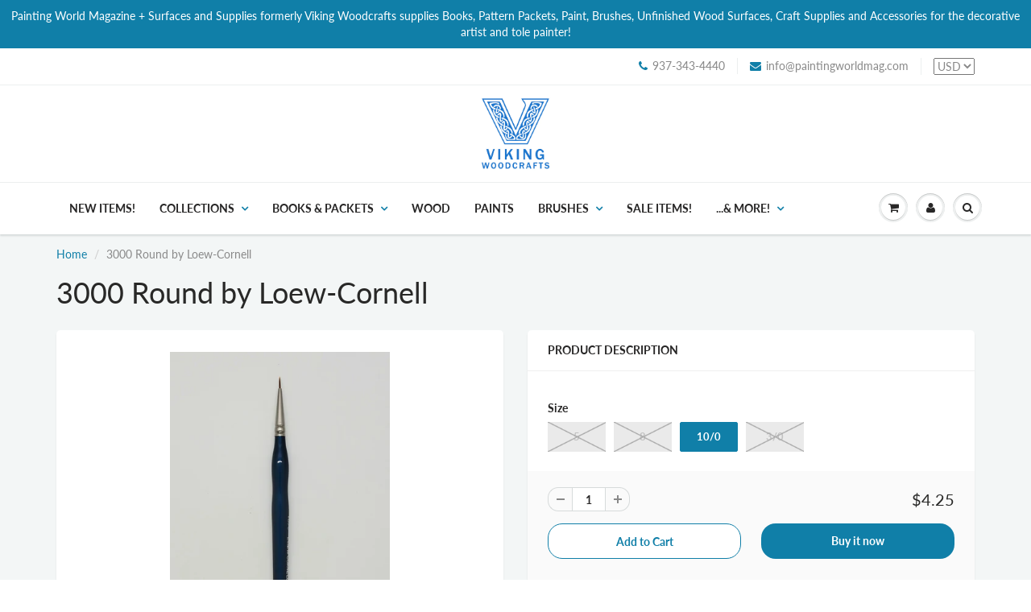

--- FILE ---
content_type: text/html; charset=utf-8
request_url: https://vikingwoodcrafts.com/products/comfort-handle-brush-3000-round-by-loew-cornell-73
body_size: 67899
content:
<!doctype html>
<html lang="en" class="noIE">
  <head>

    <!-- Basic page needs ================================================== -->
    <meta charset="utf-8">
    <meta name="viewport" content="width=device-width, initial-scale=1, maximum-scale=1">

    <!-- Title and description ================================================== -->
    <title>
      3000 Round by Loew-Cornell &ndash; Painting World Magazine + Surfaces and Supplies
    </title>

    
    <meta name="description" content="3000 Round Series by Loew-Cornell The industry&#39;s most popular, widely-used decorative painting brushes that have set the standard for excellence in synthetic brushes Blending three thicknesses of dyed synthetic filament, these brushes perform like the finest natural hair, with slightly more spring than LaCorneille Gold">
    

    <!-- Helpers ================================================== -->
     <meta property="og:url" content="https://vikingwoodcrafts.com/products/comfort-handle-brush-3000-round-by-loew-cornell-73">
 <meta property="og:site_name" content="Painting World Magazine + Surfaces and Supplies">

  <meta property="og:type" content="product">
  <meta property="og:title" content="3000 Round by Loew-Cornell">
  
  <meta property="og:image" content="http://vikingwoodcrafts.com/cdn/shop/products/20211205_162824_800x.jpg?v=1638901956">
  <meta property="og:image:secure_url" content="https://vikingwoodcrafts.com/cdn/shop/products/20211205_162824_800x.jpg?v=1638901956">
  
  <meta property="og:image" content="http://vikingwoodcrafts.com/cdn/shop/products/20211205_163054_800x.jpg?v=1638901986">
  <meta property="og:image:secure_url" content="https://vikingwoodcrafts.com/cdn/shop/products/20211205_163054_800x.jpg?v=1638901986">
  
  <meta property="og:image" content="http://vikingwoodcrafts.com/cdn/shop/products/20211205_162646_800x.jpg?v=1638902017">
  <meta property="og:image:secure_url" content="https://vikingwoodcrafts.com/cdn/shop/products/20211205_162646_800x.jpg?v=1638902017">
  
  <meta property="og:price:amount" content="4.25">
  <meta property="og:price:currency" content="USD">


	
  		<meta property="og:description" content="3000 Round Series by Loew-Cornell The industry&#39;s most popular, widely-used decorative painting brushes that have set the standard for excellence in synthetic brushes Blending three thicknesses of dyed synthetic filament, these brushes perform like the finest natural hair, with slightly more spring than LaCorneille Gold">
	

 




<meta name="twitter:card" content="summary">

  <meta name="twitter:title" content="3000 Round by Loew-Cornell">
  <meta name="twitter:description" content="
3000 Round Series by Loew-Cornell
The industry&#39;s most popular, widely-used decorative painting brushes that have set the standard for excellence in synthetic brushes
Blending three thicknesses of dyed synthetic filament, these brushes perform like the finest natural hair, with slightly more spring than LaCorneille Golden Taklon
Highly absorbent, durable and versatile, they are perfect for acrylics and can be used with all other mediums
">
  <meta name="twitter:image" content="https://vikingwoodcrafts.com/cdn/shop/products/20211205_162824_800x.jpg?v=1638901956">
  <meta name="twitter:image:width" content="240">
  <meta name="twitter:image:height" content="240">

    <link rel="canonical" href="https://vikingwoodcrafts.com/products/comfort-handle-brush-3000-round-by-loew-cornell-73">
    <meta name="viewport" content="width=device-width,initial-scale=1">
    <meta name="theme-color" content="#107fa8">

    
    <link rel="shortcut icon" href="//vikingwoodcrafts.com/cdn/shop/t/7/assets/favicon.png?v=56920406080158582141634583897" type="image/png" />
    
    <link href="//vikingwoodcrafts.com/cdn/shop/t/7/assets/apps.css?v=94048996001022465751634584091" rel="stylesheet" type="text/css" media="all" />
    <link href="//vikingwoodcrafts.com/cdn/shop/t/7/assets/style.css?v=76934579292444885481759331622" rel="stylesheet" type="text/css" media="all" />
    <link href="//vikingwoodcrafts.com/cdn/shop/t/7/assets/flexslider.css?v=159777974953499605701634584091" rel="stylesheet" type="text/css" media="all" />
    <link href="//vikingwoodcrafts.com/cdn/shop/t/7/assets/flexslider-product.css?v=84982981531326301991634584091" rel="stylesheet" type="text/css" media="all" />
    
    
    
    
    <!-- Header hook for plugins ================================================== -->
    <script>window.performance && window.performance.mark && window.performance.mark('shopify.content_for_header.start');</script><meta name="google-site-verification" content="05Y-m7DAZf0lZ2jDmdZJDopwjo8Flup6fHBRVrbPfcg">
<meta id="shopify-digital-wallet" name="shopify-digital-wallet" content="/4868636721/digital_wallets/dialog">
<meta name="shopify-checkout-api-token" content="3b5a0154404d0547ede8d65a31fcd6ce">
<link rel="alternate" type="application/json+oembed" href="https://vikingwoodcrafts.com/products/comfort-handle-brush-3000-round-by-loew-cornell-73.oembed">
<script async="async" src="/checkouts/internal/preloads.js?locale=en-US"></script>
<link rel="preconnect" href="https://shop.app" crossorigin="anonymous">
<script async="async" src="https://shop.app/checkouts/internal/preloads.js?locale=en-US&shop_id=4868636721" crossorigin="anonymous"></script>
<script id="apple-pay-shop-capabilities" type="application/json">{"shopId":4868636721,"countryCode":"US","currencyCode":"USD","merchantCapabilities":["supports3DS"],"merchantId":"gid:\/\/shopify\/Shop\/4868636721","merchantName":"Painting World Magazine + Surfaces and Supplies","requiredBillingContactFields":["postalAddress","email","phone"],"requiredShippingContactFields":["postalAddress","email","phone"],"shippingType":"shipping","supportedNetworks":["visa","masterCard","amex","discover","elo","jcb"],"total":{"type":"pending","label":"Painting World Magazine + Surfaces and Supplies","amount":"1.00"},"shopifyPaymentsEnabled":true,"supportsSubscriptions":true}</script>
<script id="shopify-features" type="application/json">{"accessToken":"3b5a0154404d0547ede8d65a31fcd6ce","betas":["rich-media-storefront-analytics"],"domain":"vikingwoodcrafts.com","predictiveSearch":true,"shopId":4868636721,"locale":"en"}</script>
<script>var Shopify = Shopify || {};
Shopify.shop = "vikingwoodcrafts.myshopify.com";
Shopify.locale = "en";
Shopify.currency = {"active":"USD","rate":"1.0"};
Shopify.country = "US";
Shopify.theme = {"name":"Showtime6.0 with Installments message","id":120448188489,"schema_name":"ShowTime","schema_version":"6.0","theme_store_id":null,"role":"main"};
Shopify.theme.handle = "null";
Shopify.theme.style = {"id":null,"handle":null};
Shopify.cdnHost = "vikingwoodcrafts.com/cdn";
Shopify.routes = Shopify.routes || {};
Shopify.routes.root = "/";</script>
<script type="module">!function(o){(o.Shopify=o.Shopify||{}).modules=!0}(window);</script>
<script>!function(o){function n(){var o=[];function n(){o.push(Array.prototype.slice.apply(arguments))}return n.q=o,n}var t=o.Shopify=o.Shopify||{};t.loadFeatures=n(),t.autoloadFeatures=n()}(window);</script>
<script>
  window.ShopifyPay = window.ShopifyPay || {};
  window.ShopifyPay.apiHost = "shop.app\/pay";
  window.ShopifyPay.redirectState = null;
</script>
<script id="shop-js-analytics" type="application/json">{"pageType":"product"}</script>
<script defer="defer" async type="module" src="//vikingwoodcrafts.com/cdn/shopifycloud/shop-js/modules/v2/client.init-shop-cart-sync_BT-GjEfc.en.esm.js"></script>
<script defer="defer" async type="module" src="//vikingwoodcrafts.com/cdn/shopifycloud/shop-js/modules/v2/chunk.common_D58fp_Oc.esm.js"></script>
<script defer="defer" async type="module" src="//vikingwoodcrafts.com/cdn/shopifycloud/shop-js/modules/v2/chunk.modal_xMitdFEc.esm.js"></script>
<script type="module">
  await import("//vikingwoodcrafts.com/cdn/shopifycloud/shop-js/modules/v2/client.init-shop-cart-sync_BT-GjEfc.en.esm.js");
await import("//vikingwoodcrafts.com/cdn/shopifycloud/shop-js/modules/v2/chunk.common_D58fp_Oc.esm.js");
await import("//vikingwoodcrafts.com/cdn/shopifycloud/shop-js/modules/v2/chunk.modal_xMitdFEc.esm.js");

  window.Shopify.SignInWithShop?.initShopCartSync?.({"fedCMEnabled":true,"windoidEnabled":true});

</script>
<script defer="defer" async type="module" src="//vikingwoodcrafts.com/cdn/shopifycloud/shop-js/modules/v2/client.payment-terms_Ci9AEqFq.en.esm.js"></script>
<script defer="defer" async type="module" src="//vikingwoodcrafts.com/cdn/shopifycloud/shop-js/modules/v2/chunk.common_D58fp_Oc.esm.js"></script>
<script defer="defer" async type="module" src="//vikingwoodcrafts.com/cdn/shopifycloud/shop-js/modules/v2/chunk.modal_xMitdFEc.esm.js"></script>
<script type="module">
  await import("//vikingwoodcrafts.com/cdn/shopifycloud/shop-js/modules/v2/client.payment-terms_Ci9AEqFq.en.esm.js");
await import("//vikingwoodcrafts.com/cdn/shopifycloud/shop-js/modules/v2/chunk.common_D58fp_Oc.esm.js");
await import("//vikingwoodcrafts.com/cdn/shopifycloud/shop-js/modules/v2/chunk.modal_xMitdFEc.esm.js");

  
</script>
<script>
  window.Shopify = window.Shopify || {};
  if (!window.Shopify.featureAssets) window.Shopify.featureAssets = {};
  window.Shopify.featureAssets['shop-js'] = {"shop-cart-sync":["modules/v2/client.shop-cart-sync_DZOKe7Ll.en.esm.js","modules/v2/chunk.common_D58fp_Oc.esm.js","modules/v2/chunk.modal_xMitdFEc.esm.js"],"init-fed-cm":["modules/v2/client.init-fed-cm_B6oLuCjv.en.esm.js","modules/v2/chunk.common_D58fp_Oc.esm.js","modules/v2/chunk.modal_xMitdFEc.esm.js"],"shop-cash-offers":["modules/v2/client.shop-cash-offers_D2sdYoxE.en.esm.js","modules/v2/chunk.common_D58fp_Oc.esm.js","modules/v2/chunk.modal_xMitdFEc.esm.js"],"shop-login-button":["modules/v2/client.shop-login-button_QeVjl5Y3.en.esm.js","modules/v2/chunk.common_D58fp_Oc.esm.js","modules/v2/chunk.modal_xMitdFEc.esm.js"],"pay-button":["modules/v2/client.pay-button_DXTOsIq6.en.esm.js","modules/v2/chunk.common_D58fp_Oc.esm.js","modules/v2/chunk.modal_xMitdFEc.esm.js"],"shop-button":["modules/v2/client.shop-button_DQZHx9pm.en.esm.js","modules/v2/chunk.common_D58fp_Oc.esm.js","modules/v2/chunk.modal_xMitdFEc.esm.js"],"avatar":["modules/v2/client.avatar_BTnouDA3.en.esm.js"],"init-windoid":["modules/v2/client.init-windoid_CR1B-cfM.en.esm.js","modules/v2/chunk.common_D58fp_Oc.esm.js","modules/v2/chunk.modal_xMitdFEc.esm.js"],"init-shop-for-new-customer-accounts":["modules/v2/client.init-shop-for-new-customer-accounts_C_vY_xzh.en.esm.js","modules/v2/client.shop-login-button_QeVjl5Y3.en.esm.js","modules/v2/chunk.common_D58fp_Oc.esm.js","modules/v2/chunk.modal_xMitdFEc.esm.js"],"init-shop-email-lookup-coordinator":["modules/v2/client.init-shop-email-lookup-coordinator_BI7n9ZSv.en.esm.js","modules/v2/chunk.common_D58fp_Oc.esm.js","modules/v2/chunk.modal_xMitdFEc.esm.js"],"init-shop-cart-sync":["modules/v2/client.init-shop-cart-sync_BT-GjEfc.en.esm.js","modules/v2/chunk.common_D58fp_Oc.esm.js","modules/v2/chunk.modal_xMitdFEc.esm.js"],"shop-toast-manager":["modules/v2/client.shop-toast-manager_DiYdP3xc.en.esm.js","modules/v2/chunk.common_D58fp_Oc.esm.js","modules/v2/chunk.modal_xMitdFEc.esm.js"],"init-customer-accounts":["modules/v2/client.init-customer-accounts_D9ZNqS-Q.en.esm.js","modules/v2/client.shop-login-button_QeVjl5Y3.en.esm.js","modules/v2/chunk.common_D58fp_Oc.esm.js","modules/v2/chunk.modal_xMitdFEc.esm.js"],"init-customer-accounts-sign-up":["modules/v2/client.init-customer-accounts-sign-up_iGw4briv.en.esm.js","modules/v2/client.shop-login-button_QeVjl5Y3.en.esm.js","modules/v2/chunk.common_D58fp_Oc.esm.js","modules/v2/chunk.modal_xMitdFEc.esm.js"],"shop-follow-button":["modules/v2/client.shop-follow-button_CqMgW2wH.en.esm.js","modules/v2/chunk.common_D58fp_Oc.esm.js","modules/v2/chunk.modal_xMitdFEc.esm.js"],"checkout-modal":["modules/v2/client.checkout-modal_xHeaAweL.en.esm.js","modules/v2/chunk.common_D58fp_Oc.esm.js","modules/v2/chunk.modal_xMitdFEc.esm.js"],"shop-login":["modules/v2/client.shop-login_D91U-Q7h.en.esm.js","modules/v2/chunk.common_D58fp_Oc.esm.js","modules/v2/chunk.modal_xMitdFEc.esm.js"],"lead-capture":["modules/v2/client.lead-capture_BJmE1dJe.en.esm.js","modules/v2/chunk.common_D58fp_Oc.esm.js","modules/v2/chunk.modal_xMitdFEc.esm.js"],"payment-terms":["modules/v2/client.payment-terms_Ci9AEqFq.en.esm.js","modules/v2/chunk.common_D58fp_Oc.esm.js","modules/v2/chunk.modal_xMitdFEc.esm.js"]};
</script>
<script id="__st">var __st={"a":4868636721,"offset":-21600,"reqid":"f243154f-9a28-4874-b1e6-d8ac6c24c7b4-1769424864","pageurl":"vikingwoodcrafts.com\/products\/comfort-handle-brush-3000-round-by-loew-cornell-73","u":"a685049c5a5e","p":"product","rtyp":"product","rid":6565519556681};</script>
<script>window.ShopifyPaypalV4VisibilityTracking = true;</script>
<script id="captcha-bootstrap">!function(){'use strict';const t='contact',e='account',n='new_comment',o=[[t,t],['blogs',n],['comments',n],[t,'customer']],c=[[e,'customer_login'],[e,'guest_login'],[e,'recover_customer_password'],[e,'create_customer']],r=t=>t.map((([t,e])=>`form[action*='/${t}']:not([data-nocaptcha='true']) input[name='form_type'][value='${e}']`)).join(','),a=t=>()=>t?[...document.querySelectorAll(t)].map((t=>t.form)):[];function s(){const t=[...o],e=r(t);return a(e)}const i='password',u='form_key',d=['recaptcha-v3-token','g-recaptcha-response','h-captcha-response',i],f=()=>{try{return window.sessionStorage}catch{return}},m='__shopify_v',_=t=>t.elements[u];function p(t,e,n=!1){try{const o=window.sessionStorage,c=JSON.parse(o.getItem(e)),{data:r}=function(t){const{data:e,action:n}=t;return t[m]||n?{data:e,action:n}:{data:t,action:n}}(c);for(const[e,n]of Object.entries(r))t.elements[e]&&(t.elements[e].value=n);n&&o.removeItem(e)}catch(o){console.error('form repopulation failed',{error:o})}}const l='form_type',E='cptcha';function T(t){t.dataset[E]=!0}const w=window,h=w.document,L='Shopify',v='ce_forms',y='captcha';let A=!1;((t,e)=>{const n=(g='f06e6c50-85a8-45c8-87d0-21a2b65856fe',I='https://cdn.shopify.com/shopifycloud/storefront-forms-hcaptcha/ce_storefront_forms_captcha_hcaptcha.v1.5.2.iife.js',D={infoText:'Protected by hCaptcha',privacyText:'Privacy',termsText:'Terms'},(t,e,n)=>{const o=w[L][v],c=o.bindForm;if(c)return c(t,g,e,D).then(n);var r;o.q.push([[t,g,e,D],n]),r=I,A||(h.body.append(Object.assign(h.createElement('script'),{id:'captcha-provider',async:!0,src:r})),A=!0)});var g,I,D;w[L]=w[L]||{},w[L][v]=w[L][v]||{},w[L][v].q=[],w[L][y]=w[L][y]||{},w[L][y].protect=function(t,e){n(t,void 0,e),T(t)},Object.freeze(w[L][y]),function(t,e,n,w,h,L){const[v,y,A,g]=function(t,e,n){const i=e?o:[],u=t?c:[],d=[...i,...u],f=r(d),m=r(i),_=r(d.filter((([t,e])=>n.includes(e))));return[a(f),a(m),a(_),s()]}(w,h,L),I=t=>{const e=t.target;return e instanceof HTMLFormElement?e:e&&e.form},D=t=>v().includes(t);t.addEventListener('submit',(t=>{const e=I(t);if(!e)return;const n=D(e)&&!e.dataset.hcaptchaBound&&!e.dataset.recaptchaBound,o=_(e),c=g().includes(e)&&(!o||!o.value);(n||c)&&t.preventDefault(),c&&!n&&(function(t){try{if(!f())return;!function(t){const e=f();if(!e)return;const n=_(t);if(!n)return;const o=n.value;o&&e.removeItem(o)}(t);const e=Array.from(Array(32),(()=>Math.random().toString(36)[2])).join('');!function(t,e){_(t)||t.append(Object.assign(document.createElement('input'),{type:'hidden',name:u})),t.elements[u].value=e}(t,e),function(t,e){const n=f();if(!n)return;const o=[...t.querySelectorAll(`input[type='${i}']`)].map((({name:t})=>t)),c=[...d,...o],r={};for(const[a,s]of new FormData(t).entries())c.includes(a)||(r[a]=s);n.setItem(e,JSON.stringify({[m]:1,action:t.action,data:r}))}(t,e)}catch(e){console.error('failed to persist form',e)}}(e),e.submit())}));const S=(t,e)=>{t&&!t.dataset[E]&&(n(t,e.some((e=>e===t))),T(t))};for(const o of['focusin','change'])t.addEventListener(o,(t=>{const e=I(t);D(e)&&S(e,y())}));const B=e.get('form_key'),M=e.get(l),P=B&&M;t.addEventListener('DOMContentLoaded',(()=>{const t=y();if(P)for(const e of t)e.elements[l].value===M&&p(e,B);[...new Set([...A(),...v().filter((t=>'true'===t.dataset.shopifyCaptcha))])].forEach((e=>S(e,t)))}))}(h,new URLSearchParams(w.location.search),n,t,e,['guest_login'])})(!0,!0)}();</script>
<script integrity="sha256-4kQ18oKyAcykRKYeNunJcIwy7WH5gtpwJnB7kiuLZ1E=" data-source-attribution="shopify.loadfeatures" defer="defer" src="//vikingwoodcrafts.com/cdn/shopifycloud/storefront/assets/storefront/load_feature-a0a9edcb.js" crossorigin="anonymous"></script>
<script crossorigin="anonymous" defer="defer" src="//vikingwoodcrafts.com/cdn/shopifycloud/storefront/assets/shopify_pay/storefront-65b4c6d7.js?v=20250812"></script>
<script data-source-attribution="shopify.dynamic_checkout.dynamic.init">var Shopify=Shopify||{};Shopify.PaymentButton=Shopify.PaymentButton||{isStorefrontPortableWallets:!0,init:function(){window.Shopify.PaymentButton.init=function(){};var t=document.createElement("script");t.src="https://vikingwoodcrafts.com/cdn/shopifycloud/portable-wallets/latest/portable-wallets.en.js",t.type="module",document.head.appendChild(t)}};
</script>
<script data-source-attribution="shopify.dynamic_checkout.buyer_consent">
  function portableWalletsHideBuyerConsent(e){var t=document.getElementById("shopify-buyer-consent"),n=document.getElementById("shopify-subscription-policy-button");t&&n&&(t.classList.add("hidden"),t.setAttribute("aria-hidden","true"),n.removeEventListener("click",e))}function portableWalletsShowBuyerConsent(e){var t=document.getElementById("shopify-buyer-consent"),n=document.getElementById("shopify-subscription-policy-button");t&&n&&(t.classList.remove("hidden"),t.removeAttribute("aria-hidden"),n.addEventListener("click",e))}window.Shopify?.PaymentButton&&(window.Shopify.PaymentButton.hideBuyerConsent=portableWalletsHideBuyerConsent,window.Shopify.PaymentButton.showBuyerConsent=portableWalletsShowBuyerConsent);
</script>
<script>
  function portableWalletsCleanup(e){e&&e.src&&console.error("Failed to load portable wallets script "+e.src);var t=document.querySelectorAll("shopify-accelerated-checkout .shopify-payment-button__skeleton, shopify-accelerated-checkout-cart .wallet-cart-button__skeleton"),e=document.getElementById("shopify-buyer-consent");for(let e=0;e<t.length;e++)t[e].remove();e&&e.remove()}function portableWalletsNotLoadedAsModule(e){e instanceof ErrorEvent&&"string"==typeof e.message&&e.message.includes("import.meta")&&"string"==typeof e.filename&&e.filename.includes("portable-wallets")&&(window.removeEventListener("error",portableWalletsNotLoadedAsModule),window.Shopify.PaymentButton.failedToLoad=e,"loading"===document.readyState?document.addEventListener("DOMContentLoaded",window.Shopify.PaymentButton.init):window.Shopify.PaymentButton.init())}window.addEventListener("error",portableWalletsNotLoadedAsModule);
</script>

<script type="module" src="https://vikingwoodcrafts.com/cdn/shopifycloud/portable-wallets/latest/portable-wallets.en.js" onError="portableWalletsCleanup(this)" crossorigin="anonymous"></script>
<script nomodule>
  document.addEventListener("DOMContentLoaded", portableWalletsCleanup);
</script>

<link id="shopify-accelerated-checkout-styles" rel="stylesheet" media="screen" href="https://vikingwoodcrafts.com/cdn/shopifycloud/portable-wallets/latest/accelerated-checkout-backwards-compat.css" crossorigin="anonymous">
<style id="shopify-accelerated-checkout-cart">
        #shopify-buyer-consent {
  margin-top: 1em;
  display: inline-block;
  width: 100%;
}

#shopify-buyer-consent.hidden {
  display: none;
}

#shopify-subscription-policy-button {
  background: none;
  border: none;
  padding: 0;
  text-decoration: underline;
  font-size: inherit;
  cursor: pointer;
}

#shopify-subscription-policy-button::before {
  box-shadow: none;
}

      </style>

<script>window.performance && window.performance.mark && window.performance.mark('shopify.content_for_header.end');</script>

    <!--[if lt IE 9]>
    <script src="//html5shiv.googlecode.com/svn/trunk/html5.js" type="text/javascript"></script>
    <![endif]-->

    

    <script src="//vikingwoodcrafts.com/cdn/shop/t/7/assets/jquery.js?v=105778841822381192391634583946" type="text/javascript"></script>
    
    <script src="//vikingwoodcrafts.com/cdn/shop/t/7/assets/lazysizes.js?v=68441465964607740661634583951" async="async"></script>
    
    
    <!-- Theme Global App JS ================================================== -->
    <script>
      var app = app || {
        data:{
          template:"product",
          money_format: "${{amount}}"
        }
      }
  
    </script>
    <noscript>
  <style>
    .article_img_block > figure > img:nth-child(2), 
    .catalog_c .collection-box > img:nth-child(2),
    .gallery_container  .box > figure > img:nth-child(2),
    .image_with_text_container .box > figure > img:nth-child(2),
    .collection-list-row .box_1 > a > img:nth-child(2),
    .featured-products .product-image > a > img:nth-child(2){
      display: none !important
    }
  </style>
</noscript>
  <script>window.is_hulkpo_installed=true</script><link href="https://monorail-edge.shopifysvc.com" rel="dns-prefetch">
<script>(function(){if ("sendBeacon" in navigator && "performance" in window) {try {var session_token_from_headers = performance.getEntriesByType('navigation')[0].serverTiming.find(x => x.name == '_s').description;} catch {var session_token_from_headers = undefined;}var session_cookie_matches = document.cookie.match(/_shopify_s=([^;]*)/);var session_token_from_cookie = session_cookie_matches && session_cookie_matches.length === 2 ? session_cookie_matches[1] : "";var session_token = session_token_from_headers || session_token_from_cookie || "";function handle_abandonment_event(e) {var entries = performance.getEntries().filter(function(entry) {return /monorail-edge.shopifysvc.com/.test(entry.name);});if (!window.abandonment_tracked && entries.length === 0) {window.abandonment_tracked = true;var currentMs = Date.now();var navigation_start = performance.timing.navigationStart;var payload = {shop_id: 4868636721,url: window.location.href,navigation_start,duration: currentMs - navigation_start,session_token,page_type: "product"};window.navigator.sendBeacon("https://monorail-edge.shopifysvc.com/v1/produce", JSON.stringify({schema_id: "online_store_buyer_site_abandonment/1.1",payload: payload,metadata: {event_created_at_ms: currentMs,event_sent_at_ms: currentMs}}));}}window.addEventListener('pagehide', handle_abandonment_event);}}());</script>
<script id="web-pixels-manager-setup">(function e(e,d,r,n,o){if(void 0===o&&(o={}),!Boolean(null===(a=null===(i=window.Shopify)||void 0===i?void 0:i.analytics)||void 0===a?void 0:a.replayQueue)){var i,a;window.Shopify=window.Shopify||{};var t=window.Shopify;t.analytics=t.analytics||{};var s=t.analytics;s.replayQueue=[],s.publish=function(e,d,r){return s.replayQueue.push([e,d,r]),!0};try{self.performance.mark("wpm:start")}catch(e){}var l=function(){var e={modern:/Edge?\/(1{2}[4-9]|1[2-9]\d|[2-9]\d{2}|\d{4,})\.\d+(\.\d+|)|Firefox\/(1{2}[4-9]|1[2-9]\d|[2-9]\d{2}|\d{4,})\.\d+(\.\d+|)|Chrom(ium|e)\/(9{2}|\d{3,})\.\d+(\.\d+|)|(Maci|X1{2}).+ Version\/(15\.\d+|(1[6-9]|[2-9]\d|\d{3,})\.\d+)([,.]\d+|)( \(\w+\)|)( Mobile\/\w+|) Safari\/|Chrome.+OPR\/(9{2}|\d{3,})\.\d+\.\d+|(CPU[ +]OS|iPhone[ +]OS|CPU[ +]iPhone|CPU IPhone OS|CPU iPad OS)[ +]+(15[._]\d+|(1[6-9]|[2-9]\d|\d{3,})[._]\d+)([._]\d+|)|Android:?[ /-](13[3-9]|1[4-9]\d|[2-9]\d{2}|\d{4,})(\.\d+|)(\.\d+|)|Android.+Firefox\/(13[5-9]|1[4-9]\d|[2-9]\d{2}|\d{4,})\.\d+(\.\d+|)|Android.+Chrom(ium|e)\/(13[3-9]|1[4-9]\d|[2-9]\d{2}|\d{4,})\.\d+(\.\d+|)|SamsungBrowser\/([2-9]\d|\d{3,})\.\d+/,legacy:/Edge?\/(1[6-9]|[2-9]\d|\d{3,})\.\d+(\.\d+|)|Firefox\/(5[4-9]|[6-9]\d|\d{3,})\.\d+(\.\d+|)|Chrom(ium|e)\/(5[1-9]|[6-9]\d|\d{3,})\.\d+(\.\d+|)([\d.]+$|.*Safari\/(?![\d.]+ Edge\/[\d.]+$))|(Maci|X1{2}).+ Version\/(10\.\d+|(1[1-9]|[2-9]\d|\d{3,})\.\d+)([,.]\d+|)( \(\w+\)|)( Mobile\/\w+|) Safari\/|Chrome.+OPR\/(3[89]|[4-9]\d|\d{3,})\.\d+\.\d+|(CPU[ +]OS|iPhone[ +]OS|CPU[ +]iPhone|CPU IPhone OS|CPU iPad OS)[ +]+(10[._]\d+|(1[1-9]|[2-9]\d|\d{3,})[._]\d+)([._]\d+|)|Android:?[ /-](13[3-9]|1[4-9]\d|[2-9]\d{2}|\d{4,})(\.\d+|)(\.\d+|)|Mobile Safari.+OPR\/([89]\d|\d{3,})\.\d+\.\d+|Android.+Firefox\/(13[5-9]|1[4-9]\d|[2-9]\d{2}|\d{4,})\.\d+(\.\d+|)|Android.+Chrom(ium|e)\/(13[3-9]|1[4-9]\d|[2-9]\d{2}|\d{4,})\.\d+(\.\d+|)|Android.+(UC? ?Browser|UCWEB|U3)[ /]?(15\.([5-9]|\d{2,})|(1[6-9]|[2-9]\d|\d{3,})\.\d+)\.\d+|SamsungBrowser\/(5\.\d+|([6-9]|\d{2,})\.\d+)|Android.+MQ{2}Browser\/(14(\.(9|\d{2,})|)|(1[5-9]|[2-9]\d|\d{3,})(\.\d+|))(\.\d+|)|K[Aa][Ii]OS\/(3\.\d+|([4-9]|\d{2,})\.\d+)(\.\d+|)/},d=e.modern,r=e.legacy,n=navigator.userAgent;return n.match(d)?"modern":n.match(r)?"legacy":"unknown"}(),u="modern"===l?"modern":"legacy",c=(null!=n?n:{modern:"",legacy:""})[u],f=function(e){return[e.baseUrl,"/wpm","/b",e.hashVersion,"modern"===e.buildTarget?"m":"l",".js"].join("")}({baseUrl:d,hashVersion:r,buildTarget:u}),m=function(e){var d=e.version,r=e.bundleTarget,n=e.surface,o=e.pageUrl,i=e.monorailEndpoint;return{emit:function(e){var a=e.status,t=e.errorMsg,s=(new Date).getTime(),l=JSON.stringify({metadata:{event_sent_at_ms:s},events:[{schema_id:"web_pixels_manager_load/3.1",payload:{version:d,bundle_target:r,page_url:o,status:a,surface:n,error_msg:t},metadata:{event_created_at_ms:s}}]});if(!i)return console&&console.warn&&console.warn("[Web Pixels Manager] No Monorail endpoint provided, skipping logging."),!1;try{return self.navigator.sendBeacon.bind(self.navigator)(i,l)}catch(e){}var u=new XMLHttpRequest;try{return u.open("POST",i,!0),u.setRequestHeader("Content-Type","text/plain"),u.send(l),!0}catch(e){return console&&console.warn&&console.warn("[Web Pixels Manager] Got an unhandled error while logging to Monorail."),!1}}}}({version:r,bundleTarget:l,surface:e.surface,pageUrl:self.location.href,monorailEndpoint:e.monorailEndpoint});try{o.browserTarget=l,function(e){var d=e.src,r=e.async,n=void 0===r||r,o=e.onload,i=e.onerror,a=e.sri,t=e.scriptDataAttributes,s=void 0===t?{}:t,l=document.createElement("script"),u=document.querySelector("head"),c=document.querySelector("body");if(l.async=n,l.src=d,a&&(l.integrity=a,l.crossOrigin="anonymous"),s)for(var f in s)if(Object.prototype.hasOwnProperty.call(s,f))try{l.dataset[f]=s[f]}catch(e){}if(o&&l.addEventListener("load",o),i&&l.addEventListener("error",i),u)u.appendChild(l);else{if(!c)throw new Error("Did not find a head or body element to append the script");c.appendChild(l)}}({src:f,async:!0,onload:function(){if(!function(){var e,d;return Boolean(null===(d=null===(e=window.Shopify)||void 0===e?void 0:e.analytics)||void 0===d?void 0:d.initialized)}()){var d=window.webPixelsManager.init(e)||void 0;if(d){var r=window.Shopify.analytics;r.replayQueue.forEach((function(e){var r=e[0],n=e[1],o=e[2];d.publishCustomEvent(r,n,o)})),r.replayQueue=[],r.publish=d.publishCustomEvent,r.visitor=d.visitor,r.initialized=!0}}},onerror:function(){return m.emit({status:"failed",errorMsg:"".concat(f," has failed to load")})},sri:function(e){var d=/^sha384-[A-Za-z0-9+/=]+$/;return"string"==typeof e&&d.test(e)}(c)?c:"",scriptDataAttributes:o}),m.emit({status:"loading"})}catch(e){m.emit({status:"failed",errorMsg:(null==e?void 0:e.message)||"Unknown error"})}}})({shopId: 4868636721,storefrontBaseUrl: "https://vikingwoodcrafts.com",extensionsBaseUrl: "https://extensions.shopifycdn.com/cdn/shopifycloud/web-pixels-manager",monorailEndpoint: "https://monorail-edge.shopifysvc.com/unstable/produce_batch",surface: "storefront-renderer",enabledBetaFlags: ["2dca8a86"],webPixelsConfigList: [{"id":"847905083","configuration":"{\"config\":\"{\\\"pixel_id\\\":\\\"G-TJSQZ6W324\\\",\\\"target_country\\\":\\\"US\\\",\\\"gtag_events\\\":[{\\\"type\\\":\\\"begin_checkout\\\",\\\"action_label\\\":\\\"G-TJSQZ6W324\\\"},{\\\"type\\\":\\\"search\\\",\\\"action_label\\\":\\\"G-TJSQZ6W324\\\"},{\\\"type\\\":\\\"view_item\\\",\\\"action_label\\\":[\\\"G-TJSQZ6W324\\\",\\\"MC-XX5BH8C1YQ\\\"]},{\\\"type\\\":\\\"purchase\\\",\\\"action_label\\\":[\\\"G-TJSQZ6W324\\\",\\\"MC-XX5BH8C1YQ\\\"]},{\\\"type\\\":\\\"page_view\\\",\\\"action_label\\\":[\\\"G-TJSQZ6W324\\\",\\\"MC-XX5BH8C1YQ\\\"]},{\\\"type\\\":\\\"add_payment_info\\\",\\\"action_label\\\":\\\"G-TJSQZ6W324\\\"},{\\\"type\\\":\\\"add_to_cart\\\",\\\"action_label\\\":\\\"G-TJSQZ6W324\\\"}],\\\"enable_monitoring_mode\\\":false}\"}","eventPayloadVersion":"v1","runtimeContext":"OPEN","scriptVersion":"b2a88bafab3e21179ed38636efcd8a93","type":"APP","apiClientId":1780363,"privacyPurposes":[],"dataSharingAdjustments":{"protectedCustomerApprovalScopes":["read_customer_address","read_customer_email","read_customer_name","read_customer_personal_data","read_customer_phone"]}},{"id":"shopify-app-pixel","configuration":"{}","eventPayloadVersion":"v1","runtimeContext":"STRICT","scriptVersion":"0450","apiClientId":"shopify-pixel","type":"APP","privacyPurposes":["ANALYTICS","MARKETING"]},{"id":"shopify-custom-pixel","eventPayloadVersion":"v1","runtimeContext":"LAX","scriptVersion":"0450","apiClientId":"shopify-pixel","type":"CUSTOM","privacyPurposes":["ANALYTICS","MARKETING"]}],isMerchantRequest: false,initData: {"shop":{"name":"Painting World Magazine + Surfaces and Supplies","paymentSettings":{"currencyCode":"USD"},"myshopifyDomain":"vikingwoodcrafts.myshopify.com","countryCode":"US","storefrontUrl":"https:\/\/vikingwoodcrafts.com"},"customer":null,"cart":null,"checkout":null,"productVariants":[{"price":{"amount":5.75,"currencyCode":"USD"},"product":{"title":"3000 Round by Loew-Cornell","vendor":"Loew-Cornell","id":"6565519556681","untranslatedTitle":"3000 Round by Loew-Cornell","url":"\/products\/comfort-handle-brush-3000-round-by-loew-cornell-73","type":"Brushes"},"id":"39296900792393","image":{"src":"\/\/vikingwoodcrafts.com\/cdn\/shop\/products\/20211205_162448.jpg?v=1638902023"},"sku":"73-3000-05","title":"5","untranslatedTitle":"5"},{"price":{"amount":7.65,"currencyCode":"USD"},"product":{"title":"3000 Round by Loew-Cornell","vendor":"Loew-Cornell","id":"6565519556681","untranslatedTitle":"3000 Round by Loew-Cornell","url":"\/products\/comfort-handle-brush-3000-round-by-loew-cornell-73","type":"Brushes"},"id":"39296900825161","image":{"src":"\/\/vikingwoodcrafts.com\/cdn\/shop\/products\/20211205_162646.jpg?v=1638902017"},"sku":"73-3000-08","title":"8","untranslatedTitle":"8"},{"price":{"amount":4.25,"currencyCode":"USD"},"product":{"title":"3000 Round by Loew-Cornell","vendor":"Loew-Cornell","id":"6565519556681","untranslatedTitle":"3000 Round by Loew-Cornell","url":"\/products\/comfort-handle-brush-3000-round-by-loew-cornell-73","type":"Brushes"},"id":"39477732868169","image":{"src":"\/\/vikingwoodcrafts.com\/cdn\/shop\/products\/20211205_162824.jpg?v=1638901956"},"sku":"73-3000-10","title":"10\/0","untranslatedTitle":"10\/0"},{"price":{"amount":4.25,"currencyCode":"USD"},"product":{"title":"3000 Round by Loew-Cornell","vendor":"Loew-Cornell","id":"6565519556681","untranslatedTitle":"3000 Round by Loew-Cornell","url":"\/products\/comfort-handle-brush-3000-round-by-loew-cornell-73","type":"Brushes"},"id":"39477734441033","image":{"src":"\/\/vikingwoodcrafts.com\/cdn\/shop\/products\/20211205_163054.jpg?v=1638901986"},"sku":"73-3000-30","title":"3\/0","untranslatedTitle":"3\/0"}],"purchasingCompany":null},},"https://vikingwoodcrafts.com/cdn","fcfee988w5aeb613cpc8e4bc33m6693e112",{"modern":"","legacy":""},{"shopId":"4868636721","storefrontBaseUrl":"https:\/\/vikingwoodcrafts.com","extensionBaseUrl":"https:\/\/extensions.shopifycdn.com\/cdn\/shopifycloud\/web-pixels-manager","surface":"storefront-renderer","enabledBetaFlags":"[\"2dca8a86\"]","isMerchantRequest":"false","hashVersion":"fcfee988w5aeb613cpc8e4bc33m6693e112","publish":"custom","events":"[[\"page_viewed\",{}],[\"product_viewed\",{\"productVariant\":{\"price\":{\"amount\":4.25,\"currencyCode\":\"USD\"},\"product\":{\"title\":\"3000 Round by Loew-Cornell\",\"vendor\":\"Loew-Cornell\",\"id\":\"6565519556681\",\"untranslatedTitle\":\"3000 Round by Loew-Cornell\",\"url\":\"\/products\/comfort-handle-brush-3000-round-by-loew-cornell-73\",\"type\":\"Brushes\"},\"id\":\"39477732868169\",\"image\":{\"src\":\"\/\/vikingwoodcrafts.com\/cdn\/shop\/products\/20211205_162824.jpg?v=1638901956\"},\"sku\":\"73-3000-10\",\"title\":\"10\/0\",\"untranslatedTitle\":\"10\/0\"}}]]"});</script><script>
  window.ShopifyAnalytics = window.ShopifyAnalytics || {};
  window.ShopifyAnalytics.meta = window.ShopifyAnalytics.meta || {};
  window.ShopifyAnalytics.meta.currency = 'USD';
  var meta = {"product":{"id":6565519556681,"gid":"gid:\/\/shopify\/Product\/6565519556681","vendor":"Loew-Cornell","type":"Brushes","handle":"comfort-handle-brush-3000-round-by-loew-cornell-73","variants":[{"id":39296900792393,"price":575,"name":"3000 Round by Loew-Cornell - 5","public_title":"5","sku":"73-3000-05"},{"id":39296900825161,"price":765,"name":"3000 Round by Loew-Cornell - 8","public_title":"8","sku":"73-3000-08"},{"id":39477732868169,"price":425,"name":"3000 Round by Loew-Cornell - 10\/0","public_title":"10\/0","sku":"73-3000-10"},{"id":39477734441033,"price":425,"name":"3000 Round by Loew-Cornell - 3\/0","public_title":"3\/0","sku":"73-3000-30"}],"remote":false},"page":{"pageType":"product","resourceType":"product","resourceId":6565519556681,"requestId":"f243154f-9a28-4874-b1e6-d8ac6c24c7b4-1769424864"}};
  for (var attr in meta) {
    window.ShopifyAnalytics.meta[attr] = meta[attr];
  }
</script>
<script class="analytics">
  (function () {
    var customDocumentWrite = function(content) {
      var jquery = null;

      if (window.jQuery) {
        jquery = window.jQuery;
      } else if (window.Checkout && window.Checkout.$) {
        jquery = window.Checkout.$;
      }

      if (jquery) {
        jquery('body').append(content);
      }
    };

    var hasLoggedConversion = function(token) {
      if (token) {
        return document.cookie.indexOf('loggedConversion=' + token) !== -1;
      }
      return false;
    }

    var setCookieIfConversion = function(token) {
      if (token) {
        var twoMonthsFromNow = new Date(Date.now());
        twoMonthsFromNow.setMonth(twoMonthsFromNow.getMonth() + 2);

        document.cookie = 'loggedConversion=' + token + '; expires=' + twoMonthsFromNow;
      }
    }

    var trekkie = window.ShopifyAnalytics.lib = window.trekkie = window.trekkie || [];
    if (trekkie.integrations) {
      return;
    }
    trekkie.methods = [
      'identify',
      'page',
      'ready',
      'track',
      'trackForm',
      'trackLink'
    ];
    trekkie.factory = function(method) {
      return function() {
        var args = Array.prototype.slice.call(arguments);
        args.unshift(method);
        trekkie.push(args);
        return trekkie;
      };
    };
    for (var i = 0; i < trekkie.methods.length; i++) {
      var key = trekkie.methods[i];
      trekkie[key] = trekkie.factory(key);
    }
    trekkie.load = function(config) {
      trekkie.config = config || {};
      trekkie.config.initialDocumentCookie = document.cookie;
      var first = document.getElementsByTagName('script')[0];
      var script = document.createElement('script');
      script.type = 'text/javascript';
      script.onerror = function(e) {
        var scriptFallback = document.createElement('script');
        scriptFallback.type = 'text/javascript';
        scriptFallback.onerror = function(error) {
                var Monorail = {
      produce: function produce(monorailDomain, schemaId, payload) {
        var currentMs = new Date().getTime();
        var event = {
          schema_id: schemaId,
          payload: payload,
          metadata: {
            event_created_at_ms: currentMs,
            event_sent_at_ms: currentMs
          }
        };
        return Monorail.sendRequest("https://" + monorailDomain + "/v1/produce", JSON.stringify(event));
      },
      sendRequest: function sendRequest(endpointUrl, payload) {
        // Try the sendBeacon API
        if (window && window.navigator && typeof window.navigator.sendBeacon === 'function' && typeof window.Blob === 'function' && !Monorail.isIos12()) {
          var blobData = new window.Blob([payload], {
            type: 'text/plain'
          });

          if (window.navigator.sendBeacon(endpointUrl, blobData)) {
            return true;
          } // sendBeacon was not successful

        } // XHR beacon

        var xhr = new XMLHttpRequest();

        try {
          xhr.open('POST', endpointUrl);
          xhr.setRequestHeader('Content-Type', 'text/plain');
          xhr.send(payload);
        } catch (e) {
          console.log(e);
        }

        return false;
      },
      isIos12: function isIos12() {
        return window.navigator.userAgent.lastIndexOf('iPhone; CPU iPhone OS 12_') !== -1 || window.navigator.userAgent.lastIndexOf('iPad; CPU OS 12_') !== -1;
      }
    };
    Monorail.produce('monorail-edge.shopifysvc.com',
      'trekkie_storefront_load_errors/1.1',
      {shop_id: 4868636721,
      theme_id: 120448188489,
      app_name: "storefront",
      context_url: window.location.href,
      source_url: "//vikingwoodcrafts.com/cdn/s/trekkie.storefront.8d95595f799fbf7e1d32231b9a28fd43b70c67d3.min.js"});

        };
        scriptFallback.async = true;
        scriptFallback.src = '//vikingwoodcrafts.com/cdn/s/trekkie.storefront.8d95595f799fbf7e1d32231b9a28fd43b70c67d3.min.js';
        first.parentNode.insertBefore(scriptFallback, first);
      };
      script.async = true;
      script.src = '//vikingwoodcrafts.com/cdn/s/trekkie.storefront.8d95595f799fbf7e1d32231b9a28fd43b70c67d3.min.js';
      first.parentNode.insertBefore(script, first);
    };
    trekkie.load(
      {"Trekkie":{"appName":"storefront","development":false,"defaultAttributes":{"shopId":4868636721,"isMerchantRequest":null,"themeId":120448188489,"themeCityHash":"426907067237088648","contentLanguage":"en","currency":"USD","eventMetadataId":"3ca6cfaf-3adf-42f9-a414-552d6402ea33"},"isServerSideCookieWritingEnabled":true,"monorailRegion":"shop_domain","enabledBetaFlags":["65f19447"]},"Session Attribution":{},"S2S":{"facebookCapiEnabled":false,"source":"trekkie-storefront-renderer","apiClientId":580111}}
    );

    var loaded = false;
    trekkie.ready(function() {
      if (loaded) return;
      loaded = true;

      window.ShopifyAnalytics.lib = window.trekkie;

      var originalDocumentWrite = document.write;
      document.write = customDocumentWrite;
      try { window.ShopifyAnalytics.merchantGoogleAnalytics.call(this); } catch(error) {};
      document.write = originalDocumentWrite;

      window.ShopifyAnalytics.lib.page(null,{"pageType":"product","resourceType":"product","resourceId":6565519556681,"requestId":"f243154f-9a28-4874-b1e6-d8ac6c24c7b4-1769424864","shopifyEmitted":true});

      var match = window.location.pathname.match(/checkouts\/(.+)\/(thank_you|post_purchase)/)
      var token = match? match[1]: undefined;
      if (!hasLoggedConversion(token)) {
        setCookieIfConversion(token);
        window.ShopifyAnalytics.lib.track("Viewed Product",{"currency":"USD","variantId":39296900792393,"productId":6565519556681,"productGid":"gid:\/\/shopify\/Product\/6565519556681","name":"3000 Round by Loew-Cornell - 5","price":"5.75","sku":"73-3000-05","brand":"Loew-Cornell","variant":"5","category":"Brushes","nonInteraction":true,"remote":false},undefined,undefined,{"shopifyEmitted":true});
      window.ShopifyAnalytics.lib.track("monorail:\/\/trekkie_storefront_viewed_product\/1.1",{"currency":"USD","variantId":39296900792393,"productId":6565519556681,"productGid":"gid:\/\/shopify\/Product\/6565519556681","name":"3000 Round by Loew-Cornell - 5","price":"5.75","sku":"73-3000-05","brand":"Loew-Cornell","variant":"5","category":"Brushes","nonInteraction":true,"remote":false,"referer":"https:\/\/vikingwoodcrafts.com\/products\/comfort-handle-brush-3000-round-by-loew-cornell-73"});
      }
    });


        var eventsListenerScript = document.createElement('script');
        eventsListenerScript.async = true;
        eventsListenerScript.src = "//vikingwoodcrafts.com/cdn/shopifycloud/storefront/assets/shop_events_listener-3da45d37.js";
        document.getElementsByTagName('head')[0].appendChild(eventsListenerScript);

})();</script>
  <script>
  if (!window.ga || (window.ga && typeof window.ga !== 'function')) {
    window.ga = function ga() {
      (window.ga.q = window.ga.q || []).push(arguments);
      if (window.Shopify && window.Shopify.analytics && typeof window.Shopify.analytics.publish === 'function') {
        window.Shopify.analytics.publish("ga_stub_called", {}, {sendTo: "google_osp_migration"});
      }
      console.error("Shopify's Google Analytics stub called with:", Array.from(arguments), "\nSee https://help.shopify.com/manual/promoting-marketing/pixels/pixel-migration#google for more information.");
    };
    if (window.Shopify && window.Shopify.analytics && typeof window.Shopify.analytics.publish === 'function') {
      window.Shopify.analytics.publish("ga_stub_initialized", {}, {sendTo: "google_osp_migration"});
    }
  }
</script>
<script
  defer
  src="https://vikingwoodcrafts.com/cdn/shopifycloud/perf-kit/shopify-perf-kit-3.0.4.min.js"
  data-application="storefront-renderer"
  data-shop-id="4868636721"
  data-render-region="gcp-us-east1"
  data-page-type="product"
  data-theme-instance-id="120448188489"
  data-theme-name="ShowTime"
  data-theme-version="6.0"
  data-monorail-region="shop_domain"
  data-resource-timing-sampling-rate="10"
  data-shs="true"
  data-shs-beacon="true"
  data-shs-export-with-fetch="true"
  data-shs-logs-sample-rate="1"
  data-shs-beacon-endpoint="https://vikingwoodcrafts.com/api/collect"
></script>
</head>

  <body id="3000-round-by-loew-cornell" class="template-product" >
    <div class="wsmenucontainer clearfix">
      <div class="overlapblackbg"></div>
      

      <div id="shopify-section-header" class="shopify-section">
    <div class="promo-bar">
  
  
  	Painting World Magazine + Surfaces and Supplies formerly Viking Woodcrafts supplies Books, Pattern Packets, Paint, Brushes, Unfinished Wood Surfaces,  Craft Supplies and Accessories for the decorative artist and tole painter!
  
  
</div>


<div id="header" data-section-id="header" data-section-type="header-section">
        
        
        
<div class="header_top">
  <div class="container">
    <div class="top_menu">
      
    </div>
    <div class="hed_right">
      <ul>
        
        <li><a href="tel:937-343-4440"><span class="fa fa-phone"></span>937-343-4440</a></li>
        
        
        <li><a href="mailto:info@paintingworldmag.com"><span class="fa fa-envelope"></span>info@paintingworldmag.com</a></li>
        
        
        <li>
  <select id="currencies" name="currencies">
    
    
    <option value="USD" selected="selected">USD</option>
    
  </select>
</li>
            
      </ul>
    </div>
  </div>
</div>


<div class="logo-centered clearfix hidden-ms hidden-xs">
  
  <a href="/" itemprop="url">
    <img src="//vikingwoodcrafts.com/cdn/shop/files/viking_logo_one_color_copy_e7b65569-0878-44e8-9f41-9ea703895d86_550x.jpg?v=1738242234" alt="Painting World Magazine + Surfaces and Supplies" class="img-responsive" itemprop="logo" />
  </a>
  
</div> 

        

        <div class="header_bot ">
          <div class="header_content">
            <div class="container">

              
              <div id="nav">
  <nav class="navbar" role="navigation">
    <div class="navbar-header">
      <a href="#" class="visible-ms visible-xs pull-right navbar-cart" id="wsnavtoggle"><div class="cart-icon"><i class="fa fa-bars"></i></div></a>
      
      <li class="dropdown-grid no-open-arrow visible-ms visible-xs account-icon-mobile navbar-cart">
        <a data-toggle="dropdown" href="javascript:;" class="dropdown-toggle navbar-cart" aria-expanded="true"><span class="icons"><i class="fa fa-user"></i></span></a>
        <div class="dropdown-grid-wrapper mobile-grid-wrapper">
          <div class="dropdown-menu no-padding col-xs-12 col-sm-5" role="menu">
            

<div class="menu_c acc_menu">
  <div class="menu_title clearfix">
    <h4>My Account</h4>
     
  </div>

  
    <div class="login_frm">
      <p class="text-center">Welcome to Painting World Magazine + Surfaces and Supplies!</p>
      <div class="remember">
        <a href="/account/login" class="signin_btn btn_c">Login</a>
        <a href="/account/register" class="signin_btn btn_c">Create Account</a>
      </div>
    </div>
  
</div>
          </div>
        </div>
      </li>
      
      <a href="javascript:void(0);" data-href="/cart" class="visible-ms visible-xs pull-right navbar-cart cart-popup"><div class="cart-icon"><span class="count hidden">0</span><i class="fa fa-shopping-cart"></i></div></a>
       
      <a href="/search" class="visible-ms visible-xs pull-right navbar-cart"><div class="cart-icon"><i class="fa fa-search"></i></div></a>
      
      
      <div class="visible-ms visible-xs">
        
        
        
        
              
        <a class="navbar-brand" href="/" itemprop="url">
          <img src="//vikingwoodcrafts.com/cdn/shop/files/viking_logo_one_color_copy_e7b65569-0878-44e8-9f41-9ea703895d86_550x.jpg?v=1738242234" alt="Painting World Magazine + Surfaces and Supplies" itemprop="logo" />
        </a>
              
          
        
        
      </div><!-- ./visible-ms visible-xs -->
      
    </div>
    <!-- code here -->
    <nav class="wsmenu clearfix multi-drop" role="navigation">
      <ul class="mobile-sub wsmenu-list mega_menu_simple_menu">
        
        
        <li><a href="/collections/new-items">New Items!</a></li>
        
        
        
        <li  class="has-submenu"><a href="/collections" aria-controls="megamenu_items-collections" aria-haspopup="true" aria-expanded="false">Collections<span class="arrow"></span></a>
          <ul id="megamenu_items-collections" class="wsmenu-submenu">
            
              
         	   <li><a href="/collections/unfinished-wood-surfaces">Unfinished Wood Surfaces</a></li>
         	  
            
              
         	   <li><a href="/collections/books-packets">Books and Packets</a></li>
         	  
            
              
         	   <li><a href="/collections/instructional-packets/Packets+Packet">Packets</a></li>
         	  
            
              
         	   <li><a href="/collections/brushes">Brushes</a></li>
         	  
            
              
         	   <li><a href="/collections/paints">Paints</a></li>
         	  
            
              
         	   <li><a href="/collections/paper">Paper</a></li>
         	  
            
              
         	   <li><a href="/collections/drawing">Drawing</a></li>
         	  
            
              
         	   <li><a href="/collections/tools-equipment">Tools &amp; Equipment</a></li>
         	  
            
              
         	   <li><a href="/search">Mediums</a></li>
         	  
            
              
         	   <li><a href="/collections/canvas">Canvas</a></li>
         	  
            
              
         	   <li><a href="/collections/metalware">Metalware</a></li>
         	  
            
              
         	   <li><a href="/collections/clearance">Clearance Items!</a></li>
         	  
            
              
         	   <li><a href="/collections/sale-items">Sale Items!</a></li>
         	  
            
          </ul>  
        </li>
        
        
        
        <li  class="has-submenu"><a href="/collections/books-packets" aria-controls="megamenu_items-books-packets" aria-haspopup="true" aria-expanded="false">Books &amp; Packets<span class="arrow"></span></a>
          <ul id="megamenu_items-books-packets" class="wsmenu-submenu">
            
              
         	   <li><a href="/collections/books">Painting &amp; Craft Books</a></li>
         	  
            
              
         	   <li><a href="/collections/instructional-packets">Instructional Packets</a></li>
         	  
            
              
         	   <li><a href="/collections/painting-world-magazine-collection/Painting-World-Magazine">Painting World Magazine</a></li>
         	  
            
          </ul>  
        </li>
        
        
        
        <li><a href="/collections/unfinished-wood-surfaces">Wood</a></li>
        
        
        
        <li><a href="/collections/paints">Paints</a></li>
        
        
        
        <li  class="has-submenu"><a href="/collections/brushes" aria-controls="megamenu_items-brushes" aria-haspopup="true" aria-expanded="false">Brushes<span class="arrow"></span></a>
          <ul id="megamenu_items-brushes" class="wsmenu-submenu">
            
              
         	   <li><a href="/collections/paint-brush-set">Paint Brush Sets</a></li>
         	  
            
              
         	   <li><a href="/collections/robert-simmons-by-daler-rowney-paint-brushes">Daler-Rowney</a></li>
         	  
            
              
         	   <li><a href="/collections/fm-brush-company-paint-brushes">FM Brush Company</a></li>
         	  
            
              
         	   <li><a href="/collections/loew-cornell-paint-brushes">Loew Cornell</a></li>
         	  
            
              
         	   <li><a href="/collections/martin-f-weber-paintbrushes">Martin/F. Weber</a></li>
         	  
            
              
         	   <li><a href="/collections/princeton-paint-brushes">Princeton Brushes</a></li>
         	  
            
              
         	   <li><a href="/collections/robert-simmons-by-daler-rowney-paint-brushes">Robert Simmons  Paint Brushes by Daler-Rowney</a></li>
         	  
            
              
         	   <li><a href="/collections/royal-langnickel-paint-brushes">Royal &amp; Langnickel </a></li>
         	  
            
          </ul>  
        </li>
        
        
        
        <li><a href="/collections/sale-items">Sale Items!</a></li>
        
        
        
        <li  class="has-submenu"><a href="/collections" aria-controls="megamenu_items-more" aria-haspopup="true" aria-expanded="false">...&amp; More!<span class="arrow"></span></a>
          <ul id="megamenu_items-more" class="wsmenu-submenu">
            
              
         	   <li><a href="/products/viking-woodcrafts-gift-card">Gift Cards!</a></li>
         	  
            
          </ul>  
        </li>
        
        
      </ul>
    </nav>
    <ul class="hidden-xs nav navbar-nav navbar-right">
      <li class="dropdown-grid no-open-arrow">
        <a data-toggle="dropdown" href="javascript:void(0);" data-href="/cart" class="dropdown-toggle cart-popup" aria-expanded="true"><div class="cart-icon"><span class="count hidden">0</span><i class="fa fa-shopping-cart"></i></div></a>
        <div class="dropdown-grid-wrapper hidden">
          <div class="dropdown-menu no-padding col-xs-12 col-sm-9 col-md-7" role="menu">
            <div class="menu_c cart_menu">
  <div class="menu_title clearfix">
    <h4>Shopping Cart</h4>
  </div>
  
  <div class="cart_row">
    <div class="empty-cart">Your cart is currently empty.</div>
    <p><a href="javascript:void(0)" class="btn_c btn_close">Continue Shopping</a></p>
  </div>
  
</div>
<script>
  
  	var currencyNoteCompiled = '<p><strong>Note:</strong> Painting World Magazine + Surfaces and Supplies processes all orders in USD. While the content of your cart may be displayed in another currency, you will checkout using USD at the most current exchange rate.</p>';
  
</script>
          </div>
        </div>
      </li>
      
      <li class="dropdown-grid no-open-arrow">
        <a data-toggle="dropdown" href="javascript:;" class="dropdown-toggle" aria-expanded="true"><span class="icons"><i class="fa fa-user"></i></span></a>
        <div class="dropdown-grid-wrapper">
          <div class="dropdown-menu no-padding col-xs-12 col-sm-5 col-md-4 col-lg-3" role="menu">
            

<div class="menu_c acc_menu">
  <div class="menu_title clearfix">
    <h4>My Account</h4>
     
  </div>

  
    <div class="login_frm">
      <p class="text-center">Welcome to Painting World Magazine + Surfaces and Supplies!</p>
      <div class="remember">
        <a href="/account/login" class="signin_btn btn_c">Login</a>
        <a href="/account/register" class="signin_btn btn_c">Create Account</a>
      </div>
    </div>
  
</div>
          </div>
        </div>
      </li>
      
      <li class="dropdown-grid no-open-arrow">
        
        <a data-toggle="dropdown" href="javascript:;" class="dropdown-toggle" aria-expanded="false"><span class="icons"><i class="fa fa-search"></i></span></a>
        <div class="dropdown-grid-wrapper" role="menu">
          <div class="dropdown-menu fixed_menu col-sm-4 col-lg-3 pl-pr-15">
            


<form action="/search" method="get" role="search">
  <div class="menu_c search_menu">
    <div class="search_box">
      
      <input type="search" name="q" value="" class="txtbox" placeholder="Search" aria-label="Search">
      <button class="btn btn-link" type="submit" value="Search"><span class="fa fa-search"></span></button>
    </div>
  </div>
</form>
          </div>
        </div>
        
      </li>
    </ul>
  </nav>
</div>
              
              
			  
            </div>
          </div>  
        </div>
      </div><!-- /header -->







<style>
/*  This code is used to center logo vertically on different devices */
  

	.logo-centered {
		width:100%;
		background:#ffffff;
		border-top:1px solid #ecefef;
	}
	.logo-centered a {
		font-size:26px;
		padding:0;
	}
	.logo-centered img {
		margin:0 auto;
		text-align: center;
		padding:10px 0;
		max-width:350px;
		max-height:120px;
	}
	#header .logo-text {
		display: block;
		text-align: center;
		padding:20px 0;
	}

#header .navbar-toggle, #header .navbar-cart {
	
	padding-top: 9px;
	padding-bottom: 9px;
	
}
#header a.navbar-brand {
  height:auto;
}
@media (max-width: 600px) {
 #header .navbar-brand > img {
    max-width: 158px;
  }
}
@media (max-width: 600px) {
	#header .navbar-toggle, #header .navbar-cart {
		
		padding-top: 15px;
		padding-bottom: 15px;
		
	}
}


@media (max-width: 900px) {

  #header #nav .navbar-nav > li > a {
    font-size: 12px;
    line-height: 32px;
    padding-left:7px;
    padding-right:7px;
  }

  #header .navbar-brand {
    font-size: 22px;
    line-height: 20px;
    
    padding:0 15px 0 0;
    
  }

  #header .right_menu > ul > li > a {
    margin: 0 0 0 5px;
  }
  #header #nav .navbar:not(.caret-bootstrap) .navbar-nav:not(.caret-bootstrap) li:not(.caret-bootstrap) > a.dropdown-toggle:not(.caret-bootstrap) > span.caret:not(.caret-bootstrap) {
    margin-left: 3px;
  }
}

@media  (min-width: 768px) and (max-width: 800px) {
  #header .hed_right, #header .top_menu {
    padding:0 !important;
  }
  #header .hed_right ul {
    display:block !important;
    
    float:right !important;
    
  }
  #header .hed_right .header-contact {
    margin-top:0 !important;
  }
  #header .top_menu {
    float:left !important;
  }
}

@media (max-width: 480px) {
	#header .hed_right ul li {
		margin: 0;
		padding: 0 5px;
		border: none;
		display: inline-block;
	}
}

.navbar:not(.no-border) .navbar-nav.dropdown-onhover>li:hover>a {
	margin-bottom:0;
}


figure.effect-chico img {
	-webkit-transform: scale(1) !important;
	transform: scale(1) !important;
}
   
figure.effect-chico:hover img {
	-webkit-transform: scale(1.2) !important;
	transform: scale(1.2) !important;
}

@media (min-width: 769px)
  {
   #header #nav .wsmenu > ul > li > a  {
	padding-top:15px;
	padding-bottom:15px;
   }
  }


  #header .nav > li:first-child > a {
    padding-left:0;
  }

  
  .promo-bar {
    font-size:14px;
  }
  .promo-bar p{
    font-size:14px;
  }
  #header .top_menu ul li {
    font-size:14px;
  }
  #header .hed_right ul li {
    font-size:14px;
  }
  
</style>


</div>
     
      <div id="shopify-section-product" class="shopify-section">

	



<div itemscope itemtype="http://schema.org/Product">

  <meta itemprop="url" content="https://vikingwoodcrafts.com/products/comfort-handle-brush-3000-round-by-loew-cornell-73">
  <meta itemprop="image" content="//vikingwoodcrafts.com/cdn/shop/products/20211205_162824_800x.jpg?v=1638901956">
  
  <div id="content">
    <div class="container" data-section-id="product" data-section-type="product-page-section" data-reviews-stars="true">
      <div class="product-json">{"id":6565519556681,"title":"3000 Round by Loew-Cornell","handle":"comfort-handle-brush-3000-round-by-loew-cornell-73","description":"\u003cul\u003e\n\u003cli\u003e3000 Round Series by Loew-Cornell\u003c\/li\u003e\n\u003cli\u003eThe industry's most popular, widely-used decorative painting brushes that have set the standard for excellence in synthetic brushes\u003c\/li\u003e\n\u003cli\u003eBlending three thicknesses of dyed synthetic filament, these brushes perform like the finest natural hair, with slightly more spring than LaCorneille Golden Taklon\u003c\/li\u003e\n\u003cli\u003eHighly absorbent, durable and versatile, they are perfect for acrylics and can be used with all other mediums\u003c\/li\u003e\n\u003c\/ul\u003e","published_at":"2021-12-07T16:00:24-06:00","created_at":"2021-04-13T16:46:58-05:00","vendor":"Loew-Cornell","type":"Brushes","tags":["Brushes","Clearance","Loew Cornell"],"price":425,"price_min":425,"price_max":765,"available":true,"price_varies":true,"compare_at_price":null,"compare_at_price_min":0,"compare_at_price_max":0,"compare_at_price_varies":false,"variants":[{"id":39296900792393,"title":"5","option1":"5","option2":null,"option3":null,"sku":"73-3000-05","requires_shipping":true,"taxable":true,"featured_image":{"id":28571974959177,"product_id":6565519556681,"position":4,"created_at":"2021-12-07T12:33:43-06:00","updated_at":"2021-12-07T12:33:43-06:00","alt":null,"width":2984,"height":3739,"src":"\/\/vikingwoodcrafts.com\/cdn\/shop\/products\/20211205_162448.jpg?v=1638902023","variant_ids":[39296900792393]},"available":false,"name":"3000 Round by Loew-Cornell - 5","public_title":"5","options":["5"],"price":575,"weight":0,"compare_at_price":null,"inventory_management":"shopify","barcode":"","featured_media":{"alt":null,"id":20846452867145,"position":4,"preview_image":{"aspect_ratio":0.798,"height":3739,"width":2984,"src":"\/\/vikingwoodcrafts.com\/cdn\/shop\/products\/20211205_162448.jpg?v=1638902023"}},"requires_selling_plan":false,"selling_plan_allocations":[]},{"id":39296900825161,"title":"8","option1":"8","option2":null,"option3":null,"sku":"73-3000-08","requires_shipping":true,"taxable":true,"featured_image":{"id":28571974664265,"product_id":6565519556681,"position":3,"created_at":"2021-12-07T12:33:37-06:00","updated_at":"2021-12-07T12:33:37-06:00","alt":null,"width":3024,"height":3787,"src":"\/\/vikingwoodcrafts.com\/cdn\/shop\/products\/20211205_162646.jpg?v=1638902017","variant_ids":[39296900825161]},"available":false,"name":"3000 Round by Loew-Cornell - 8","public_title":"8","options":["8"],"price":765,"weight":0,"compare_at_price":null,"inventory_management":"shopify","barcode":"","featured_media":{"alt":null,"id":20846452572233,"position":3,"preview_image":{"aspect_ratio":0.799,"height":3787,"width":3024,"src":"\/\/vikingwoodcrafts.com\/cdn\/shop\/products\/20211205_162646.jpg?v=1638902017"}},"requires_selling_plan":false,"selling_plan_allocations":[]},{"id":39477732868169,"title":"10\/0","option1":"10\/0","option2":null,"option3":null,"sku":"73-3000-10","requires_shipping":true,"taxable":true,"featured_image":{"id":28571973124169,"product_id":6565519556681,"position":1,"created_at":"2021-12-07T12:32:36-06:00","updated_at":"2021-12-07T12:32:36-06:00","alt":null,"width":2085,"height":3624,"src":"\/\/vikingwoodcrafts.com\/cdn\/shop\/products\/20211205_162824.jpg?v=1638901956","variant_ids":[39477732868169]},"available":true,"name":"3000 Round by Loew-Cornell - 10\/0","public_title":"10\/0","options":["10\/0"],"price":425,"weight":0,"compare_at_price":null,"inventory_management":"shopify","barcode":"","featured_media":{"alt":null,"id":20846451097673,"position":1,"preview_image":{"aspect_ratio":0.575,"height":3624,"width":2085,"src":"\/\/vikingwoodcrafts.com\/cdn\/shop\/products\/20211205_162824.jpg?v=1638901956"}},"requires_selling_plan":false,"selling_plan_allocations":[]},{"id":39477734441033,"title":"3\/0","option1":"3\/0","option2":null,"option3":null,"sku":"73-3000-30","requires_shipping":true,"taxable":true,"featured_image":{"id":28571973877833,"product_id":6565519556681,"position":2,"created_at":"2021-12-07T12:33:06-06:00","updated_at":"2021-12-07T12:33:06-06:00","alt":null,"width":2368,"height":4006,"src":"\/\/vikingwoodcrafts.com\/cdn\/shop\/products\/20211205_163054.jpg?v=1638901986","variant_ids":[39477734441033]},"available":false,"name":"3000 Round by Loew-Cornell - 3\/0","public_title":"3\/0","options":["3\/0"],"price":425,"weight":0,"compare_at_price":null,"inventory_management":"shopify","barcode":"","featured_media":{"alt":null,"id":20846451818569,"position":2,"preview_image":{"aspect_ratio":0.591,"height":4006,"width":2368,"src":"\/\/vikingwoodcrafts.com\/cdn\/shop\/products\/20211205_163054.jpg?v=1638901986"}},"requires_selling_plan":false,"selling_plan_allocations":[]}],"images":["\/\/vikingwoodcrafts.com\/cdn\/shop\/products\/20211205_162824.jpg?v=1638901956","\/\/vikingwoodcrafts.com\/cdn\/shop\/products\/20211205_163054.jpg?v=1638901986","\/\/vikingwoodcrafts.com\/cdn\/shop\/products\/20211205_162646.jpg?v=1638902017","\/\/vikingwoodcrafts.com\/cdn\/shop\/products\/20211205_162448.jpg?v=1638902023"],"featured_image":"\/\/vikingwoodcrafts.com\/cdn\/shop\/products\/20211205_162824.jpg?v=1638901956","options":["Size"],"media":[{"alt":null,"id":20846451097673,"position":1,"preview_image":{"aspect_ratio":0.575,"height":3624,"width":2085,"src":"\/\/vikingwoodcrafts.com\/cdn\/shop\/products\/20211205_162824.jpg?v=1638901956"},"aspect_ratio":0.575,"height":3624,"media_type":"image","src":"\/\/vikingwoodcrafts.com\/cdn\/shop\/products\/20211205_162824.jpg?v=1638901956","width":2085},{"alt":null,"id":20846451818569,"position":2,"preview_image":{"aspect_ratio":0.591,"height":4006,"width":2368,"src":"\/\/vikingwoodcrafts.com\/cdn\/shop\/products\/20211205_163054.jpg?v=1638901986"},"aspect_ratio":0.591,"height":4006,"media_type":"image","src":"\/\/vikingwoodcrafts.com\/cdn\/shop\/products\/20211205_163054.jpg?v=1638901986","width":2368},{"alt":null,"id":20846452572233,"position":3,"preview_image":{"aspect_ratio":0.799,"height":3787,"width":3024,"src":"\/\/vikingwoodcrafts.com\/cdn\/shop\/products\/20211205_162646.jpg?v=1638902017"},"aspect_ratio":0.799,"height":3787,"media_type":"image","src":"\/\/vikingwoodcrafts.com\/cdn\/shop\/products\/20211205_162646.jpg?v=1638902017","width":3024},{"alt":null,"id":20846452867145,"position":4,"preview_image":{"aspect_ratio":0.798,"height":3739,"width":2984,"src":"\/\/vikingwoodcrafts.com\/cdn\/shop\/products\/20211205_162448.jpg?v=1638902023"},"aspect_ratio":0.798,"height":3739,"media_type":"image","src":"\/\/vikingwoodcrafts.com\/cdn\/shop\/products\/20211205_162448.jpg?v=1638902023","width":2984}],"requires_selling_plan":false,"selling_plan_groups":[],"content":"\u003cul\u003e\n\u003cli\u003e3000 Round Series by Loew-Cornell\u003c\/li\u003e\n\u003cli\u003eThe industry's most popular, widely-used decorative painting brushes that have set the standard for excellence in synthetic brushes\u003c\/li\u003e\n\u003cli\u003eBlending three thicknesses of dyed synthetic filament, these brushes perform like the finest natural hair, with slightly more spring than LaCorneille Golden Taklon\u003c\/li\u003e\n\u003cli\u003eHighly absorbent, durable and versatile, they are perfect for acrylics and can be used with all other mediums\u003c\/li\u003e\n\u003c\/ul\u003e"}</div> 
      <input id="product-handle" type="hidden" value="comfort-handle-brush-3000-round-by-loew-cornell-73"/> <!--  using for JS -->
      



<ol class="breadcrumb">
  <li><a href="/" title="Home">Home</a></li>

  

  
  <li>3000 Round by Loew-Cornell</li>

  
</ol>

      <div class="title clearfix">
        <h1 itemprop="name">3000 Round by Loew-Cornell</h1>
        <div class="title_right">
          <div class="next-prev">
            
          </div>
        </div>
      </div>
      <div class="pro_main_c">
        <div class="row swatch-product-id-6565519556681">
          <div class="col-lg-6 col-md-7 col-sm-6">
            

<div class="slider_1 clearfix" data-featured="28571973124169" data-image="">
   
  <div id="image-block" data-zoom="disabled">
    <noscript>
      <img alt="3000 Round by Loew-Cornell" 
           src="//vikingwoodcrafts.com/cdn/shop/products/20211205_162824_700x.jpg?v=1638901956"
           srcset="//vikingwoodcrafts.com/cdn/shop/products/20211205_162824_700x.jpg?v=1638901956 1x, //vikingwoodcrafts.com/cdn/shop/products/20211205_162824_700x@2x.jpg?v=1638901956 2x, //vikingwoodcrafts.com/cdn/shop/products/20211205_162824_700x@3x.jpg?v=1638901956 3x"
           />
    </noscript>
    <div class="flexslider product_gallery product_images" id="product-6565519556681-gallery">
      <ul class="slides">
        
        <li data-thumb="//vikingwoodcrafts.com/cdn/shop/products/20211205_162824_150x@2x.jpg?v=1638901956" data-title="3000 Round by Loew-Cornell">
          
          
          
          
          
          
          
          
          
<a class="image-slide-link" href="//vikingwoodcrafts.com/cdn/shop/products/20211205_162824_1400x.jpg?v=1638901956" title="3000 Round by Loew-Cornell">
            <img src="//vikingwoodcrafts.com/cdn/shop/products/20211205_162824_300x.jpg?v=1638901956" 
                 alt="3000 Round by Loew-Cornell" 
                 data-index="0" 
                 data-image-id="28571973124169" 
                 class="lazyload blur-upfeatured_image lazypreload"                         
                 data-src="//vikingwoodcrafts.com/cdn/shop/products/20211205_162824_{width}x.jpg?v=1638901956"
                 data-widths="[180, 360, 540, 720, 900, 1080, 1296, 1512, 1728, 2048]"
                 data-aspectratio="0.5753311258278145"
                 data-sizes="auto"
                 style="max-width:287.66556291390725px"
                 />
          </a>
          
        </li>
        
        <li data-thumb="//vikingwoodcrafts.com/cdn/shop/products/20211205_163054_150x@2x.jpg?v=1638901986" data-title="3000 Round by Loew-Cornell">
          
          
          
          
          
          
          
          
          
<a class="image-slide-link" href="//vikingwoodcrafts.com/cdn/shop/products/20211205_163054_1400x.jpg?v=1638901986" title="3000 Round by Loew-Cornell">
            <img src="//vikingwoodcrafts.com/cdn/shop/products/20211205_163054_300x.jpg?v=1638901986" 
                 alt="3000 Round by Loew-Cornell" 
                 data-index="1" 
                 data-image-id="28571973877833" 
                 class="lazyload blur-up"                         
                 data-src="//vikingwoodcrafts.com/cdn/shop/products/20211205_163054_{width}x.jpg?v=1638901986"
                 data-widths="[180, 360, 540, 720, 900, 1080, 1296, 1512, 1728, 2048]"
                 data-aspectratio="0.5911133300049926"
                 data-sizes="auto"
                 style="max-width:295.5566650024963px"
                 />
          </a>
          
        </li>
        
        <li data-thumb="//vikingwoodcrafts.com/cdn/shop/products/20211205_162646_150x@2x.jpg?v=1638902017" data-title="3000 Round by Loew-Cornell">
          
          
          
          
          
          
          
          
          
<a class="image-slide-link" href="//vikingwoodcrafts.com/cdn/shop/products/20211205_162646_1400x.jpg?v=1638902017" title="3000 Round by Loew-Cornell">
            <img src="//vikingwoodcrafts.com/cdn/shop/products/20211205_162646_300x.jpg?v=1638902017" 
                 alt="3000 Round by Loew-Cornell" 
                 data-index="2" 
                 data-image-id="28571974664265" 
                 class="lazyload blur-up"                         
                 data-src="//vikingwoodcrafts.com/cdn/shop/products/20211205_162646_{width}x.jpg?v=1638902017"
                 data-widths="[180, 360, 540, 720, 900, 1080, 1296, 1512, 1728, 2048]"
                 data-aspectratio="0.7985212569316081"
                 data-sizes="auto"
                 style="max-width:399.2606284658041px"
                 />
          </a>
          
        </li>
        
        <li data-thumb="//vikingwoodcrafts.com/cdn/shop/products/20211205_162448_150x@2x.jpg?v=1638902023" data-title="3000 Round by Loew-Cornell">
          
          
          
          
          
          
          
          
          
<a class="image-slide-link" href="//vikingwoodcrafts.com/cdn/shop/products/20211205_162448_1400x.jpg?v=1638902023" title="3000 Round by Loew-Cornell">
            <img src="//vikingwoodcrafts.com/cdn/shop/products/20211205_162448_300x.jpg?v=1638902023" 
                 alt="3000 Round by Loew-Cornell" 
                 data-index="3" 
                 data-image-id="28571974959177" 
                 class="lazyload blur-up"                         
                 data-src="//vikingwoodcrafts.com/cdn/shop/products/20211205_162448_{width}x.jpg?v=1638902023"
                 data-widths="[180, 360, 540, 720, 900, 1080, 1296, 1512, 1728, 2048]"
                 data-aspectratio="0.7980743514308639"
                 data-sizes="auto"
                 style="max-width:399.03717571543194px"
                 />
          </a>
          
        </li>
        
      </ul>
    </div>
   
  </div>
                  
</div>

          </div>
          <div class="col-lg-6 col-md-5 col-sm-6">

            <div itemprop="offers" itemscope itemtype="http://schema.org/Offer">
              <meta itemprop="priceCurrency" content="USD">
              
              <link itemprop="availability" href="http://schema.org/InStock" />
              

             <form method="post" action="/cart/add" id="product_form_6565519556681" accept-charset="UTF-8" class="shopify-product-form" enctype="multipart/form-data"><input type="hidden" name="form_type" value="product" /><input type="hidden" name="utf8" value="✓" />
               
               
                 <shopify-payment-terms variant-id="39477732868169" shopify-meta="{&quot;type&quot;:&quot;product&quot;,&quot;currency_code&quot;:&quot;USD&quot;,&quot;country_code&quot;:&quot;US&quot;,&quot;variants&quot;:[{&quot;id&quot;:39296900792393,&quot;price_per_term&quot;:&quot;$2.87&quot;,&quot;full_price&quot;:&quot;$5.75&quot;,&quot;eligible&quot;:false,&quot;available&quot;:false,&quot;number_of_payment_terms&quot;:2},{&quot;id&quot;:39296900825161,&quot;price_per_term&quot;:&quot;$3.82&quot;,&quot;full_price&quot;:&quot;$7.65&quot;,&quot;eligible&quot;:false,&quot;available&quot;:false,&quot;number_of_payment_terms&quot;:2},{&quot;id&quot;:39477732868169,&quot;price_per_term&quot;:&quot;$2.12&quot;,&quot;full_price&quot;:&quot;$4.25&quot;,&quot;eligible&quot;:false,&quot;available&quot;:true,&quot;number_of_payment_terms&quot;:2},{&quot;id&quot;:39477734441033,&quot;price_per_term&quot;:&quot;$2.12&quot;,&quot;full_price&quot;:&quot;$4.25&quot;,&quot;eligible&quot;:false,&quot;available&quot;:false,&quot;number_of_payment_terms&quot;:2}],&quot;min_price&quot;:&quot;$35.00&quot;,&quot;max_price&quot;:&quot;$30,000.00&quot;,&quot;financing_plans&quot;:[{&quot;min_price&quot;:&quot;$35.00&quot;,&quot;max_price&quot;:&quot;$49.99&quot;,&quot;terms&quot;:[{&quot;apr&quot;:0,&quot;loan_type&quot;:&quot;split_pay&quot;,&quot;installments_count&quot;:2}]},{&quot;min_price&quot;:&quot;$50.00&quot;,&quot;max_price&quot;:&quot;$149.99&quot;,&quot;terms&quot;:[{&quot;apr&quot;:0,&quot;loan_type&quot;:&quot;split_pay&quot;,&quot;installments_count&quot;:4}]},{&quot;min_price&quot;:&quot;$150.00&quot;,&quot;max_price&quot;:&quot;$999.99&quot;,&quot;terms&quot;:[{&quot;apr&quot;:0,&quot;loan_type&quot;:&quot;split_pay&quot;,&quot;installments_count&quot;:4},{&quot;apr&quot;:15,&quot;loan_type&quot;:&quot;interest&quot;,&quot;installments_count&quot;:3},{&quot;apr&quot;:15,&quot;loan_type&quot;:&quot;interest&quot;,&quot;installments_count&quot;:6},{&quot;apr&quot;:15,&quot;loan_type&quot;:&quot;interest&quot;,&quot;installments_count&quot;:12}]},{&quot;min_price&quot;:&quot;$1,000.00&quot;,&quot;max_price&quot;:&quot;$30,000.00&quot;,&quot;terms&quot;:[{&quot;apr&quot;:15,&quot;loan_type&quot;:&quot;interest&quot;,&quot;installments_count&quot;:3},{&quot;apr&quot;:15,&quot;loan_type&quot;:&quot;interest&quot;,&quot;installments_count&quot;:6},{&quot;apr&quot;:15,&quot;loan_type&quot;:&quot;interest&quot;,&quot;installments_count&quot;:12}]}],&quot;installments_buyer_prequalification_enabled&quot;:false,&quot;seller_id&quot;:452946}" ux-mode="iframe" show-new-buyer-incentive="false"></shopify-payment-terms>
               


                <div class="desc_blk">
                  <h5>Product Description</h5>
				  	
                  
                  <!-- variations section  -->

                  
                  <div class="variations mt15">
                    <div class="row">
                      <div class="col-sm-12">
                        
                         
                        <div class="selector-wrapper main-product-select">
                        
                            <label  for="product-select-Size">
                                Size
                            </label>
                            <select class="single-option-selector" id="SingleOptionSelector-0">
                              
                                <option >5</option>
                              
                                <option >8</option>
                              
                                <option selected>10/0</option>
                              
                                <option >3/0</option>
                              
                            </select>
                          
                          </div>  
                        
                       
                        <select name="id" id="product-select-6565519556681" class="product-variants form-control hidden">
                           
                          
                          <option 
                                                             
                                  disabled="disabled"
                                  value="39296900792393">
                            
                            5 - Sold Out
                          </option>
                          
                          
                          
                          <option 
                                                             
                                  disabled="disabled"
                                  value="39296900825161">
                            
                            8 - Sold Out
                          </option>
                          
                          
                          
                          <option        
                                   selected="selected"  data-sku="73-3000-10" value="39477732868169">10/0 - $4.25 USD</option>
                          
                          
                          
                          <option 
                                                             
                                  disabled="disabled"
                                  value="39477734441033">
                            
                            3/0 - Sold Out
                          </option>
                          
                          
                        </select>
                        
                        
                        
                        
                        








  
    
    
    <style>
      label[for="product-select-option-0"] { display: none; }
      #product-select-option-0 { display: none; }
      #product-select-option-0 + .custom-style-select-box { display: none !important; }
    </style>
    <script>$(window).load(function() { 
      
        $('.selector-wrapper:eq(0)').addClass('hidden'); 
      
    });
    </script>
    
    
  



<div class="swatch clearfix" data-option-index="0">
  <div class="header">Size</div>
  
  
  <script>
//     console.log('0');
//     console.log('5');
//     console.log('0');
                
    </script>
    
    
      
       
      
      <div data-value="5" class="swatch-element 5 soldout">
        
        <input id="swatch-product-6565519556681-0-5" type="radio" name="option-0" value="5" checked disabled />
        
        <label for="swatch-product-6565519556681-0-5">
          5
          <img class="crossed-out" src="//vikingwoodcrafts.com/cdn/shop/t/7/assets/soldout.png?v=169392025580765019841634584038" />
        </label>
        
      </div>
    
    
  
  <script>
//     console.log('1');
//     console.log('8');
//     console.log('0');
                
    </script>
    
    
      
       
      
      <div data-value="8" class="swatch-element 8 soldout">
        
        <input id="swatch-product-6565519556681-0-8" type="radio" name="option-0" value="8" disabled />
        
        <label for="swatch-product-6565519556681-0-8">
          8
          <img class="crossed-out" src="//vikingwoodcrafts.com/cdn/shop/t/7/assets/soldout.png?v=169392025580765019841634584038" />
        </label>
        
      </div>
    
    
  
  <script>
//     console.log('2');
//     console.log('10/0');
//     console.log('0');
                
    </script>
    
    
      
       
      
      <div data-value="10/0" class="swatch-element 10-0 available">
        
        <input id="swatch-product-6565519556681-0-10-0" type="radio" name="option-0" value="10/0"  />
        
        <label for="swatch-product-6565519556681-0-10-0">
          10/0
          <img class="crossed-out" src="//vikingwoodcrafts.com/cdn/shop/t/7/assets/soldout.png?v=169392025580765019841634584038" />
        </label>
        
      </div>
    
    
    <script>
      
        $('.swatch[data-option-index="0"] .10-0').removeClass('soldout').addClass('available').find(':radio').removeAttr('disabled');
   
    </script>
    
  
  <script>
//     console.log('3');
//     console.log('3/0');
//     console.log('0');
                
    </script>
    
    
      
       
      
      <div data-value="3/0" class="swatch-element 3-0 soldout">
        
        <input id="swatch-product-6565519556681-0-3-0" type="radio" name="option-0" value="3/0" disabled />
        
        <label for="swatch-product-6565519556681-0-3-0">
          3/0
          <img class="crossed-out" src="//vikingwoodcrafts.com/cdn/shop/t/7/assets/soldout.png?v=169392025580765019841634584038" />
        </label>
        
      </div>
    
    
  
</div>




<style>

/*----------------
Swatches
-----------------*/

.selector-wrapper, 
.product-variants {
  display: none;
}



.swatch { 
  margin:1em 1em 1em 25px; 
}
/* Label */
.swatch .header {
  margin: 0.5em 0;
  font-weight:700;
  color:#282727;
}
/* Hide radio buttons.*/
.swatch input { 
  display:none;
}

.swatch label {
  /* Rounded corners */
  -webkit-border-radius:2px;
  -moz-border-radius:2px;
  border-radius:2px;
  /* To give width and height */
  float:left;
  /* Color swatches contain no text so they need to have a width. */
  min-width:50px !important; 
  height:35px !important;
  /* No extra spacing between them */
  margin:0;
  /* The border when the button is not selected */
  border:#ddd 1px solid;
  /* Background color */
  background-color:#ddd;
  /* Styling text */
  font-size:13px;
  text-align:center;
  line-height:35px;
  white-space:nowrap;
  text-transform:uppercase;
  color:#999;
  cursor:pointer;
  -moz-box-sizing:content-box; 
  -webkit-box-sizing:content-box; 
  box-sizing:content-box;
}
.swatch-element label { padding:0 10px; }
.color.swatch-element label { padding:0; }
/* Styling selected swatch */
/* Slightly raised */
.swatch input:checked + label {
  border:1px solid #107fa8;
  background-color:#107fa8;
  color:#ffffff;
} 
.swatch .swatch-element {
  float:left;
  -webkit-transform:translateZ(0); /* webkit flicker fix */
  -webkit-font-smoothing:antialiased; /* webkit text rendering fix */
  /* Spacing between buttons */
  margin:0px 10px 10px 0;
  /* To position the sold out graphic and tooltip */
  position:relative;
}
/* Image with the cross in it */
.crossed-out { position:absolute; width:100%; height:100%; left:0; top:0; }
.swatch .swatch-element .crossed-out { display:none; }
.swatch .swatch-element.soldout .crossed-out { display:block; }
.swatch .swatch-element.soldout label {
  filter: alpha(opacity=60); /* internet explorer */
  -khtml-opacity: 0.6;      /* khtml, old safari */
  -moz-opacity: 0.6;       /* mozilla, netscape */
  opacity: 0.6;           /* fx, safari, opera */
}
/* Tooltips */
.swatch .tooltip {
  text-align:center;
  background:#107fa8;
  color:#ffffff;
  bottom:100%;
  padding: 10px;
  display:block;
  position:absolute;
  width:100px;
  left:-23px;
  margin-bottom:15px;
  /* Make it invisible by default */
  filter:alpha(opacity=0);
  -khtml-opacity: 0;
  -moz-opacity: 0;
  opacity:0;
  visibility:hidden;
  /* Animations */
  -webkit-transform: translateY(10px);
  -moz-transform: translateY(10px);
  -ms-transform: translateY(10px);
  -o-transform: translateY(10px);
  transform: translateY(10px);
  -webkit-transition: all .25s ease-out;
  -moz-transition: all .25s ease-out;
  -ms-transition: all .25s ease-out;
  -o-transition: all .25s ease-out;
  transition: all .25s ease-out;
  -webkit-box-shadow: 2px 2px 6px rgba(0, 0, 0, 0.28);
  -moz-box-shadow: 2px 2px 6px rgba(0, 0, 0, 0.28);
  -ms-box-shadow: 2px 2px 6px rgba(0, 0, 0, 0.28);
  -o-box-shadow: 2px 2px 6px rgba(0, 0, 0, 0.28);
  box-shadow: 2px 2px 6px rgba(0, 0, 0, 0.28);
  z-index: 10000;
  -moz-box-sizing:border-box; 
  -webkit-box-sizing:border-box; 
  box-sizing:border-box;
}
.swatch .tooltip:before {
  bottom:-20px;
  content:" ";
  display:block;
  height:20px;
  left:0;
  position:absolute;
  width:100%;
}
/* CSS triangle */
.swatch .tooltip:after {
  border-left:solid transparent 10px;
  border-right:solid transparent 10px;
  border-top:solid #107fa8 10px;
  bottom:-10px;
  content:" ";
  height:0;
  left:50%;
  margin-left:-13px;
  position:absolute;
  width:0;
}
.swatch .swatch-element:hover .tooltip {
  filter:alpha(opacity=100);
  -khtml-opacity:1;
  -moz-opacity:1;
  opacity:1;
  visibility:visible;
  -webkit-transform:translateY(0px);
  -moz-transform:translateY(0px);
  -ms-transform:translateY(0px);
  -o-transform:translateY(0px);
  transform:translateY(0px);
}
.swatch.error {
  background-color:#E8D2D2!important;
  color:#333!important;
  padding:1em;
  border-radius:5px;
}
.swatch.error p {
  margin:0.7em 0;
}
.swatch.error p:first-child {
  margin-top:0;
}
.swatch.error p:last-child {
  margin-bottom:0;
}
.swatch.error code {
  font-family:monospace;
}

</style>
                        
                        
                        
                      </div>
                    </div>
                  </div>
                  <div class="desc_blk_bot clearfix">
                      
                    <div class="qty product-page-qty"> <a class="minus_btn" ></a>
                      
                      <input type="text" id="quantity" name="quantity" class="txtbox" value="1" min="1">
                      <a class="plus_btn" ></a> 
                     </div>
                    
                   <div class="price   smart_checkout_price_pos ">
                       
                       <span id="productPrice"  class="money" itemprop="price" content="4.25">
                       </span> 
                      
                      

                      
                    </div>
                    
                     
                    
                    <div class="product_payments_btns">
                    <input type="submit" name="add" class="btn_c" id="addToCart" value="Add to Cart">
                    <div data-shopify="payment-button" class="shopify-payment-button"> <shopify-accelerated-checkout recommended="null" fallback="{&quot;supports_subs&quot;:true,&quot;supports_def_opts&quot;:true,&quot;name&quot;:&quot;buy_it_now&quot;,&quot;wallet_params&quot;:{}}" access-token="3b5a0154404d0547ede8d65a31fcd6ce" buyer-country="US" buyer-locale="en" buyer-currency="USD" variant-params="[{&quot;id&quot;:39296900792393,&quot;requiresShipping&quot;:true},{&quot;id&quot;:39296900825161,&quot;requiresShipping&quot;:true},{&quot;id&quot;:39477732868169,&quot;requiresShipping&quot;:true},{&quot;id&quot;:39477734441033,&quot;requiresShipping&quot;:true}]" shop-id="4868636721" enabled-flags="[&quot;d6d12da0&quot;,&quot;ae0f5bf6&quot;]" disabled > <div class="shopify-payment-button__button" role="button" disabled aria-hidden="true" style="background-color: transparent; border: none"> <div class="shopify-payment-button__skeleton">&nbsp;</div> </div> </shopify-accelerated-checkout> <small id="shopify-buyer-consent" class="hidden" aria-hidden="true" data-consent-type="subscription"> This item is a recurring or deferred purchase. By continuing, I agree to the <span id="shopify-subscription-policy-button">cancellation policy</span> and authorize you to charge my payment method at the prices, frequency and dates listed on this page until my order is fulfilled or I cancel, if permitted. </small> </div>
                    </div>
                    
                    
                  <div class="maximum-in-stock-error">Maximum quantity available reached.</div>
                  </div>
                  

                  <!-- cart section end -->
				
                  
                    
                    <div class="rte main-product-description-product" >	 
                        
                         <ul>
<li>3000 Round Series by Loew-Cornell</li>
<li>The industry's most popular, widely-used decorative painting brushes that have set the standard for excellence in synthetic brushes</li>
<li>Blending three thicknesses of dyed synthetic filament, these brushes perform like the finest natural hair, with slightly more spring than LaCorneille Golden Taklon</li>
<li>Highly absorbent, durable and versatile, they are perfect for acrylics and can be used with all other mediums</li>
</ul>
                      
                    </div>
                     
                  

                  <!-- product variant sku, vendor --> 

                  
                  <div class="prod_sku_vend">
                    
                    <div class="variant-sku"><strong>Sku: </strong> 73-3000-05</div>
                    
                    
                    <div class="product-vendor"><strong>Vendor: </strong> <a href="/collections/vendors?q=Loew-Cornell" title="Loew-Cornell">Loew-Cornell</a></div>
                    
                     
                  </div>
                  

                  <!-- end product variant sku, vendor --> 


                  <!-- bottom variations section  -->

                  

                  <!-- bottom variations section end  -->

                  <!-- product tags -->

                  
                  
                  <div class="tag_c clearfix product_tags">
                    
                    <ul>
                      <li>
                        <span><b><span class="fa fa-tags"></span>Tags :</b></span>
                        
                        <a class = "tag" href="/collections/all/brushes">Brushes</a>
                        
                        <a class = "tag" href="/collections/all/clearance">Clearance</a>
                        
                        <a class = "tag" href="/collections/all/loew-cornell">Loew Cornell</a>
                        
                      </li>
                    </ul>
                    
                  </div>
                  

                  <!-- end product tags -->

                  
                  

                  <!-- bottom cart section end -->

                  <div class="review_row clearfix">
                    
                    <span class="shopify-product-reviews-badge" data-id="6565519556681"></span>
                    

                    <div class="share">
                      <div class="social-sharing">
                        <ul>
                            <li><a target="_blank" href="//www.facebook.com/sharer/sharer.php?u=https://vikingwoodcrafts.com/products/comfort-handle-brush-3000-round-by-loew-cornell-73"><i class="fa fa-facebook"></i></a></li> 
  <li><a target="_blank" href="//twitter.com/intent/tweet?url=https://vikingwoodcrafts.com/products/comfort-handle-brush-3000-round-by-loew-cornell-73&via=&text=3000 Round by Loew-Cornell"><i class="fa fa-twitter"></i></a></li>
  <li><a target="_blank" href="//plusone.google.com/_/+1/confirm?hl=en&url=https://vikingwoodcrafts.com/products/comfort-handle-brush-3000-round-by-loew-cornell-73"><i class="fa fa-google-plus"></i></a></li>
  <li><a href="javascript:void((function()%7Bvar%20e=document.createElement(&apos;script&apos;);e.setAttribute(&apos;type&apos;,&apos;text/javascript&apos;);e.setAttribute(&apos;charset&apos;,&apos;UTF-8&apos;);e.setAttribute(&apos;src&apos;,&apos;//assets.pinterest.com/js/pinmarklet.js?r=&apos;+Math.random()*99999999);document.body.appendChild(e)%7D)());"><i class="fa fa-pinterest"></i></a></li>
                        </ul>
                      </div>
                    </div>
                  </div>
                </div>
              <input type="hidden" name="product-id" value="6565519556681" /><input type="hidden" name="section-id" value="product" /></form>
            </div>
          </div>
        </div>
	   
       
      
        
       
        
        

        
        
        







<div class="h_row_4">
  <div class="clearfix">
    <h3>Related Products</h3>
    
    
  </div>
  <div class="carosel product_c">
    <div class="row"> 
      <div id="featured-products-section-product" class="owl-carousel">
        
        
        
        




<div class="main_box quick-view-overlay ">
  <div class="box_1">
    
    
    <div class="product-image">
       
      <a href="/collections/clearance/products/gloss-enamel-metallics-by-decoart">
        <noscript>
        <img  src="//vikingwoodcrafts.com/cdn/shop/products/20220811_144005_300x.jpg?v=1660309767" srcset="//vikingwoodcrafts.com/cdn/shop/products/20220811_144005_350x.jpg?v=1660309767 1x, //vikingwoodcrafts.com/cdn/shop/products/20220811_144005_350x@2x.jpg?v=1660309767 2x, //vikingwoodcrafts.com/cdn/shop/products/20220811_144005_350x@3x.jpg?v=1660309767 3x" alt="Gloss Enamel Metallics by DecoArt">
        </noscript>
        <img class="lazyload"
             src="//vikingwoodcrafts.com/cdn/shop/products/20220811_144005_300x.jpg?v=1660309767"
             data-srcset="//vikingwoodcrafts.com/cdn/shop/products/20220811_144005_350x.jpg?v=1660309767 1x, //vikingwoodcrafts.com/cdn/shop/products/20220811_144005_350x@2x.jpg?v=1660309767 2x, //vikingwoodcrafts.com/cdn/shop/products/20220811_144005_350x@3x.jpg?v=1660309767 3x"
             alt="Gloss Enamel Metallics by DecoArt"/>  
        
         <div class="spinner-cube">
           <div class="loadFacebookG">
            <div class="blockG_1 facebook_blockG"></div>
            <div class="blockG_2 facebook_blockG"></div>
            <div class="blockG_3 facebook_blockG"></div>
          </div>
        </div>	
        
      </a>
    </div>
    
      <div class="overlay hidden-sm hidden-xs">
        
  
    <a class="absolute-pos popup-text quick-view-btn btn_c cart_btn_1" href="#qv--collections-clearance-products-gloss-enamel-metallics-by-decoart" data-effect="mfp-move-from-top" data-toggle="tooltip" data-placement="top" title="Quick View">Quick View</a>
	<a class="overlay-second-link" href="/collections/clearance/products/gloss-enamel-metallics-by-decoart" ></a>  

      </div>
    
  </div>
  <div class="desc">
    <h5><a href="/collections/clearance/products/gloss-enamel-metallics-by-decoart">Gloss Enamel Metallics by DecoArt</a></h5>
        
    	<div class="price">
         
          <span class="money"> $1.29 
          
  		 	
          </div>
    
    	 <span class="shopify-product-reviews-badge min_height_22" data-id="6812536275017"></span>
         <div class="clearfix"></div> 	
    
  </div>
  
  







<div data-id="6812536275017" data-name="product_gloss_enamel_metallics_by_decoart" id="qv--collections-clearance-products-gloss-enamel-metallics-by-decoart" class="swatch-product-id-6812536275017 mfp-with-anim mfp-hide mfp-dialog mfp-dialog-big clearfix quick-view-panel">
  <div class="data-qvp">{"id":6812536275017,"title":"Gloss Enamel Metallics by DecoArt","handle":"gloss-enamel-metallics-by-decoart","description":"\u003cul data-mce-fragment=\"1\"\u003e\n\u003cli data-mce-fragment=\"1\"\u003eGloss Enamel Metallics by DecoArt\u003c\/li\u003e\n\u003cli data-mce-fragment=\"1\"\u003e2 oz.\u003c\/li\u003e\n\u003cli data-mce-fragment=\"1\"\u003eMulti-surface acrylic paint\u003c\/li\u003e\n\u003cli data-mce-fragment=\"1\"\u003ePerfect for painting glassware, wood items as well as a variety of other surfaces\u003c\/li\u003e\n\u003cli data-mce-fragment=\"1\"\u003eGoes equally well on porous surfaces-no sealer required\u003c\/li\u003e\n\u003c\/ul\u003e\n\u003cdiv dir=\"auto\"\u003e\u003c\/div\u003e\n\u003cdiv dir=\"auto\"\u003e\u003c\/div\u003e","published_at":"2022-08-12T08:10:22-05:00","created_at":"2022-08-12T08:09:02-05:00","vendor":"DecoArt","type":"Paints","tags":["clearance","DecoArt","Paints"],"price":129,"price_min":129,"price_max":129,"available":true,"price_varies":false,"compare_at_price":null,"compare_at_price_min":0,"compare_at_price_max":0,"compare_at_price_varies":false,"variants":[{"id":40143443263561,"title":"Glorious Gold","option1":"Glorious Gold","option2":null,"option3":null,"sku":"161-9098-02","requires_shipping":true,"taxable":true,"featured_image":{"id":29590010101833,"product_id":6812536275017,"position":1,"created_at":"2022-08-12T08:09:27-05:00","updated_at":"2022-08-12T08:09:27-05:00","alt":null,"width":958,"height":2130,"src":"\/\/vikingwoodcrafts.com\/cdn\/shop\/products\/20220811_144005.jpg?v=1660309767","variant_ids":[40143443263561]},"available":false,"name":"Gloss Enamel Metallics by DecoArt - Glorious Gold","public_title":"Glorious Gold","options":["Glorious Gold"],"price":129,"weight":0,"compare_at_price":null,"inventory_management":"shopify","barcode":"","featured_media":{"alt":null,"id":21891890937929,"position":1,"preview_image":{"aspect_ratio":0.45,"height":2130,"width":958,"src":"\/\/vikingwoodcrafts.com\/cdn\/shop\/products\/20220811_144005.jpg?v=1660309767"}},"requires_selling_plan":false,"selling_plan_allocations":[]},{"id":40143443296329,"title":"Shimmering Silver","option1":"Shimmering Silver","option2":null,"option3":null,"sku":"161-9097-02","requires_shipping":true,"taxable":true,"featured_image":{"id":29590010200137,"product_id":6812536275017,"position":2,"created_at":"2022-08-12T08:09:32-05:00","updated_at":"2022-08-12T08:09:32-05:00","alt":null,"width":1140,"height":2622,"src":"\/\/vikingwoodcrafts.com\/cdn\/shop\/products\/20220811_143950.jpg?v=1660309772","variant_ids":[40143443296329]},"available":false,"name":"Gloss Enamel Metallics by DecoArt - Shimmering Silver","public_title":"Shimmering Silver","options":["Shimmering Silver"],"price":129,"weight":0,"compare_at_price":null,"inventory_management":"shopify","barcode":"","featured_media":{"alt":null,"id":21891891036233,"position":2,"preview_image":{"aspect_ratio":0.435,"height":2622,"width":1140,"src":"\/\/vikingwoodcrafts.com\/cdn\/shop\/products\/20220811_143950.jpg?v=1660309772"}},"requires_selling_plan":false,"selling_plan_allocations":[]},{"id":40143443329097,"title":"Rich Espresso","option1":"Rich Espresso","option2":null,"option3":null,"sku":"161-9096-02","requires_shipping":true,"taxable":true,"featured_image":{"id":29590010232905,"product_id":6812536275017,"position":3,"created_at":"2022-08-12T08:09:37-05:00","updated_at":"2022-08-12T08:09:37-05:00","alt":null,"width":1179,"height":2365,"src":"\/\/vikingwoodcrafts.com\/cdn\/shop\/products\/20220811_143941.jpg?v=1660309777","variant_ids":[40143443329097]},"available":true,"name":"Gloss Enamel Metallics by DecoArt - Rich Espresso","public_title":"Rich Espresso","options":["Rich Espresso"],"price":129,"weight":0,"compare_at_price":null,"inventory_management":"shopify","barcode":"","featured_media":{"alt":null,"id":21891891069001,"position":3,"preview_image":{"aspect_ratio":0.499,"height":2365,"width":1179,"src":"\/\/vikingwoodcrafts.com\/cdn\/shop\/products\/20220811_143941.jpg?v=1660309777"}},"requires_selling_plan":false,"selling_plan_allocations":[]}],"images":["\/\/vikingwoodcrafts.com\/cdn\/shop\/products\/20220811_144005.jpg?v=1660309767","\/\/vikingwoodcrafts.com\/cdn\/shop\/products\/20220811_143950.jpg?v=1660309772","\/\/vikingwoodcrafts.com\/cdn\/shop\/products\/20220811_143941.jpg?v=1660309777","\/\/vikingwoodcrafts.com\/cdn\/shop\/products\/20220811_144005_e03ef50c-538f-40e7-ac7a-4a85bd513152.jpg?v=1660309784"],"featured_image":"\/\/vikingwoodcrafts.com\/cdn\/shop\/products\/20220811_144005.jpg?v=1660309767","options":["Color"],"media":[{"alt":null,"id":21891890937929,"position":1,"preview_image":{"aspect_ratio":0.45,"height":2130,"width":958,"src":"\/\/vikingwoodcrafts.com\/cdn\/shop\/products\/20220811_144005.jpg?v=1660309767"},"aspect_ratio":0.45,"height":2130,"media_type":"image","src":"\/\/vikingwoodcrafts.com\/cdn\/shop\/products\/20220811_144005.jpg?v=1660309767","width":958},{"alt":null,"id":21891891036233,"position":2,"preview_image":{"aspect_ratio":0.435,"height":2622,"width":1140,"src":"\/\/vikingwoodcrafts.com\/cdn\/shop\/products\/20220811_143950.jpg?v=1660309772"},"aspect_ratio":0.435,"height":2622,"media_type":"image","src":"\/\/vikingwoodcrafts.com\/cdn\/shop\/products\/20220811_143950.jpg?v=1660309772","width":1140},{"alt":null,"id":21891891069001,"position":3,"preview_image":{"aspect_ratio":0.499,"height":2365,"width":1179,"src":"\/\/vikingwoodcrafts.com\/cdn\/shop\/products\/20220811_143941.jpg?v=1660309777"},"aspect_ratio":0.499,"height":2365,"media_type":"image","src":"\/\/vikingwoodcrafts.com\/cdn\/shop\/products\/20220811_143941.jpg?v=1660309777","width":1179},{"alt":null,"id":21891891298377,"position":4,"preview_image":{"aspect_ratio":0.45,"height":2130,"width":958,"src":"\/\/vikingwoodcrafts.com\/cdn\/shop\/products\/20220811_144005_e03ef50c-538f-40e7-ac7a-4a85bd513152.jpg?v=1660309784"},"aspect_ratio":0.45,"height":2130,"media_type":"image","src":"\/\/vikingwoodcrafts.com\/cdn\/shop\/products\/20220811_144005_e03ef50c-538f-40e7-ac7a-4a85bd513152.jpg?v=1660309784","width":958}],"requires_selling_plan":false,"selling_plan_groups":[],"content":"\u003cul data-mce-fragment=\"1\"\u003e\n\u003cli data-mce-fragment=\"1\"\u003eGloss Enamel Metallics by DecoArt\u003c\/li\u003e\n\u003cli data-mce-fragment=\"1\"\u003e2 oz.\u003c\/li\u003e\n\u003cli data-mce-fragment=\"1\"\u003eMulti-surface acrylic paint\u003c\/li\u003e\n\u003cli data-mce-fragment=\"1\"\u003ePerfect for painting glassware, wood items as well as a variety of other surfaces\u003c\/li\u003e\n\u003cli data-mce-fragment=\"1\"\u003eGoes equally well on porous surfaces-no sealer required\u003c\/li\u003e\n\u003c\/ul\u003e\n\u003cdiv dir=\"auto\"\u003e\u003c\/div\u003e\n\u003cdiv dir=\"auto\"\u003e\u003c\/div\u003e"}</div>
  <div class="row">
    <div class="col-md-7">
      <div class="slider_1 clearfix">
        
        <div class="slides">
          <noscript>
          <img src="//vikingwoodcrafts.com/cdn/shop/products/20220811_144005_1024x.jpg?v=1660309767" alt="Gloss Enamel Metallics by DecoArt">
          </noscript>
           
           <img
             src="//vikingwoodcrafts.com/cdn/shop/products/20220811_143941_300x.jpg?v=1660309777"  
             class="lazyload blur-up"
             data-src="//vikingwoodcrafts.com/cdn/shop/products/20220811_143941_1024x.jpg?v=1660309777"
             alt="Gloss Enamel Metallics by DecoArt">
        </div>
                        
      </div>
    </div>
    <div class="col-md-5">
      <h3>Gloss Enamel Metallics by DecoArt</h3>
      
      <p class="product-info-price mb20 mt10">
         
          <span id="productPrice" class="money">$1.29</span>
                 
        
        
      	
      </p>
      <p class="text-smaller text-muted">
Gloss Enamel Metallics by DecoArt
2 oz.
Multi-surface acrylic paint
Perfect for painting glassware, wood items as well as a variety of other surfaces
Goes equally well on porous surfaces-no sealer required


</p>

      
        <form method="post" action="/cart/add" id="product_form_6812536275017" accept-charset="UTF-8" class="shopify-product-form" enctype="multipart/form-data"><input type="hidden" name="form_type" value="product" /><input type="hidden" name="utf8" value="✓" />
          
          
            <shopify-payment-terms variant-id="40143443329097" shopify-meta="{&quot;type&quot;:&quot;product&quot;,&quot;currency_code&quot;:&quot;USD&quot;,&quot;country_code&quot;:&quot;US&quot;,&quot;variants&quot;:[{&quot;id&quot;:40143443263561,&quot;price_per_term&quot;:&quot;$0.64&quot;,&quot;full_price&quot;:&quot;$1.29&quot;,&quot;eligible&quot;:false,&quot;available&quot;:false,&quot;number_of_payment_terms&quot;:2},{&quot;id&quot;:40143443296329,&quot;price_per_term&quot;:&quot;$0.64&quot;,&quot;full_price&quot;:&quot;$1.29&quot;,&quot;eligible&quot;:false,&quot;available&quot;:false,&quot;number_of_payment_terms&quot;:2},{&quot;id&quot;:40143443329097,&quot;price_per_term&quot;:&quot;$0.64&quot;,&quot;full_price&quot;:&quot;$1.29&quot;,&quot;eligible&quot;:false,&quot;available&quot;:true,&quot;number_of_payment_terms&quot;:2}],&quot;min_price&quot;:&quot;$35.00&quot;,&quot;max_price&quot;:&quot;$30,000.00&quot;,&quot;financing_plans&quot;:[{&quot;min_price&quot;:&quot;$35.00&quot;,&quot;max_price&quot;:&quot;$49.99&quot;,&quot;terms&quot;:[{&quot;apr&quot;:0,&quot;loan_type&quot;:&quot;split_pay&quot;,&quot;installments_count&quot;:2}]},{&quot;min_price&quot;:&quot;$50.00&quot;,&quot;max_price&quot;:&quot;$149.99&quot;,&quot;terms&quot;:[{&quot;apr&quot;:0,&quot;loan_type&quot;:&quot;split_pay&quot;,&quot;installments_count&quot;:4}]},{&quot;min_price&quot;:&quot;$150.00&quot;,&quot;max_price&quot;:&quot;$999.99&quot;,&quot;terms&quot;:[{&quot;apr&quot;:0,&quot;loan_type&quot;:&quot;split_pay&quot;,&quot;installments_count&quot;:4},{&quot;apr&quot;:15,&quot;loan_type&quot;:&quot;interest&quot;,&quot;installments_count&quot;:3},{&quot;apr&quot;:15,&quot;loan_type&quot;:&quot;interest&quot;,&quot;installments_count&quot;:6},{&quot;apr&quot;:15,&quot;loan_type&quot;:&quot;interest&quot;,&quot;installments_count&quot;:12}]},{&quot;min_price&quot;:&quot;$1,000.00&quot;,&quot;max_price&quot;:&quot;$30,000.00&quot;,&quot;terms&quot;:[{&quot;apr&quot;:15,&quot;loan_type&quot;:&quot;interest&quot;,&quot;installments_count&quot;:3},{&quot;apr&quot;:15,&quot;loan_type&quot;:&quot;interest&quot;,&quot;installments_count&quot;:6},{&quot;apr&quot;:15,&quot;loan_type&quot;:&quot;interest&quot;,&quot;installments_count&quot;:12}]}],&quot;installments_buyer_prequalification_enabled&quot;:false,&quot;seller_id&quot;:452946}" ux-mode="iframe" show-new-buyer-incentive="false"></shopify-payment-terms>
          
        
        
        

        
        <div class="selector-wrapper">

          <label for="product-select-Color">
            Color
          </label>
          <select class="single-option-selector quick-view-selector-6812536275017" id="SingleOptionSelector-0">
            
            <option >
              Glorious Gold
            </option>
            
            <option >
              Shimmering Silver
            </option>
            
            <option selected>
              Rich Espresso
            </option>
            
          </select>

        </div>  
          

        <select name="id" id="product-select-6812536275017" class="product-variants hidden">
          
          
          <option disabled="disabled">Glorious Gold - Sold Out</option>
          
          
          
          <option disabled="disabled">Shimmering Silver - Sold Out</option>
          
          
          
          <option  selected="selected"  value="40143443329097">Rich Espresso - $1.29 USD</option>
          
          
        </select>

        
        
        
        








  
    
    
    <style>
      label[for="product-select-option-0"] { display: none; }
      #product-select-option-0 { display: none; }
      #product-select-option-0 + .custom-style-select-box { display: none !important; }
    </style>
    <script>$(window).load(function() { 
      
        $('#qv--collections-clearance-products-gloss-enamel-metallics-by-decoart .selector-wrapper:eq(0)').addClass('hidden'); 
      
    });
    </script>
    
    
  



<div class="swatch clearfix" data-option-index="0">
  <div class="header">Color</div>
  
  
  <script>
//     console.log('0');
//     console.log('Glorious Gold');
//     console.log('0');
                
    </script>
    
    
      
       
      
      <div data-value="Glorious Gold" class="swatch-element color glorious-gold soldout">
        
        <div class="tooltip">Glorious Gold</div>
        
        <input id="swatch-product-6812536275017-0-glorious-gold" type="radio" name="option-0" value="Glorious Gold" checked disabled />
        
        <label for="swatch-product-6812536275017-0-glorious-gold" style="background-color: gold; background-image: url(//vikingwoodcrafts.com/cdn/shop/t/7/assets/glorious-gold.png?v=1089)">
          <img class="crossed-out" src="//vikingwoodcrafts.com/cdn/shop/t/7/assets/soldout.png?v=169392025580765019841634584038" />
        </label>
        
      </div>
    
    
  
  <script>
//     console.log('1');
//     console.log('Shimmering Silver');
//     console.log('0');
                
    </script>
    
    
      
       
      
      <div data-value="Shimmering Silver" class="swatch-element color shimmering-silver soldout">
        
        <div class="tooltip">Shimmering Silver</div>
        
        <input id="swatch-product-6812536275017-0-shimmering-silver" type="radio" name="option-0" value="Shimmering Silver" disabled />
        
        <label for="swatch-product-6812536275017-0-shimmering-silver" style="background-color: silver; background-image: url(//vikingwoodcrafts.com/cdn/shop/t/7/assets/shimmering-silver.png?v=1089)">
          <img class="crossed-out" src="//vikingwoodcrafts.com/cdn/shop/t/7/assets/soldout.png?v=169392025580765019841634584038" />
        </label>
        
      </div>
    
    
  
  <script>
//     console.log('2');
//     console.log('Rich Espresso');
//     console.log('0');
                
    </script>
    
    
      
       
      
      <div data-value="Rich Espresso" class="swatch-element color rich-espresso available">
        
        <div class="tooltip">Rich Espresso</div>
        
        <input id="swatch-product-6812536275017-0-rich-espresso" type="radio" name="option-0" value="Rich Espresso"  />
        
        <label for="swatch-product-6812536275017-0-rich-espresso" style="background-color: espresso; background-image: url(//vikingwoodcrafts.com/cdn/shop/t/7/assets/rich-espresso.png?v=138439896045764538451634584015)">
          <img class="crossed-out" src="//vikingwoodcrafts.com/cdn/shop/t/7/assets/soldout.png?v=169392025580765019841634584038" />
        </label>
        
      </div>
    
    
    <script>
      
        $('#qv--collections-clearance-products-gloss-enamel-metallics-by-decoart .swatch[data-option-index="0"] .rich-espresso').removeClass('soldout').addClass('available').find(':radio').removeAttr('disabled');
      
    </script>
    
  
</div>




<style>

/*----------------
Swatches
-----------------*/

.selector-wrapper, 
.product-variants {
  display: none;
}



.swatch { 
  margin:1em 1em 1em 25px; 
}
/* Label */
.swatch .header {
  margin: 0.5em 0;
  font-weight:700;
  color:#282727;
}
/* Hide radio buttons.*/
.swatch input { 
  display:none;
}

.swatch label {
  /* Rounded corners */
  -webkit-border-radius:2px;
  -moz-border-radius:2px;
  border-radius:2px;
  /* To give width and height */
  float:left;
  /* Color swatches contain no text so they need to have a width. */
  min-width:50px !important; 
  height:35px !important;
  /* No extra spacing between them */
  margin:0;
  /* The border when the button is not selected */
  border:#ddd 1px solid;
  /* Background color */
  background-color:#ddd;
  /* Styling text */
  font-size:13px;
  text-align:center;
  line-height:35px;
  white-space:nowrap;
  text-transform:uppercase;
  color:#999;
  cursor:pointer;
  -moz-box-sizing:content-box; 
  -webkit-box-sizing:content-box; 
  box-sizing:content-box;
}
.swatch-element label { padding:0 10px; }
.color.swatch-element label { padding:0; }
/* Styling selected swatch */
/* Slightly raised */
.swatch input:checked + label {
  border:1px solid #107fa8;
  background-color:#107fa8;
  color:#ffffff;
} 
.swatch .swatch-element {
  float:left;
  -webkit-transform:translateZ(0); /* webkit flicker fix */
  -webkit-font-smoothing:antialiased; /* webkit text rendering fix */
  /* Spacing between buttons */
  margin:0px 10px 10px 0;
  /* To position the sold out graphic and tooltip */
  position:relative;
}
/* Image with the cross in it */
.crossed-out { position:absolute; width:100%; height:100%; left:0; top:0; }
.swatch .swatch-element .crossed-out { display:none; }
.swatch .swatch-element.soldout .crossed-out { display:block; }
.swatch .swatch-element.soldout label {
  filter: alpha(opacity=60); /* internet explorer */
  -khtml-opacity: 0.6;      /* khtml, old safari */
  -moz-opacity: 0.6;       /* mozilla, netscape */
  opacity: 0.6;           /* fx, safari, opera */
}
/* Tooltips */
.swatch .tooltip {
  text-align:center;
  background:#107fa8;
  color:#ffffff;
  bottom:100%;
  padding: 10px;
  display:block;
  position:absolute;
  width:100px;
  left:-23px;
  margin-bottom:15px;
  /* Make it invisible by default */
  filter:alpha(opacity=0);
  -khtml-opacity: 0;
  -moz-opacity: 0;
  opacity:0;
  visibility:hidden;
  /* Animations */
  -webkit-transform: translateY(10px);
  -moz-transform: translateY(10px);
  -ms-transform: translateY(10px);
  -o-transform: translateY(10px);
  transform: translateY(10px);
  -webkit-transition: all .25s ease-out;
  -moz-transition: all .25s ease-out;
  -ms-transition: all .25s ease-out;
  -o-transition: all .25s ease-out;
  transition: all .25s ease-out;
  -webkit-box-shadow: 2px 2px 6px rgba(0, 0, 0, 0.28);
  -moz-box-shadow: 2px 2px 6px rgba(0, 0, 0, 0.28);
  -ms-box-shadow: 2px 2px 6px rgba(0, 0, 0, 0.28);
  -o-box-shadow: 2px 2px 6px rgba(0, 0, 0, 0.28);
  box-shadow: 2px 2px 6px rgba(0, 0, 0, 0.28);
  z-index: 10000;
  -moz-box-sizing:border-box; 
  -webkit-box-sizing:border-box; 
  box-sizing:border-box;
}
.swatch .tooltip:before {
  bottom:-20px;
  content:" ";
  display:block;
  height:20px;
  left:0;
  position:absolute;
  width:100%;
}
/* CSS triangle */
.swatch .tooltip:after {
  border-left:solid transparent 10px;
  border-right:solid transparent 10px;
  border-top:solid #107fa8 10px;
  bottom:-10px;
  content:" ";
  height:0;
  left:50%;
  margin-left:-13px;
  position:absolute;
  width:0;
}
.swatch .swatch-element:hover .tooltip {
  filter:alpha(opacity=100);
  -khtml-opacity:1;
  -moz-opacity:1;
  opacity:1;
  visibility:visible;
  -webkit-transform:translateY(0px);
  -moz-transform:translateY(0px);
  -ms-transform:translateY(0px);
  -o-transform:translateY(0px);
  transform:translateY(0px);
}
.swatch.error {
  background-color:#E8D2D2!important;
  color:#333!important;
  padding:1em;
  border-radius:5px;
}
.swatch.error p {
  margin:0.7em 0;
}
.swatch.error p:first-child {
  margin-top:0;
}
.swatch.error p:last-child {
  margin-bottom:0;
}
.swatch.error code {
  font-family:monospace;
}

</style>
        
        
        
        
        <hr>
             
          
            <a class="  more_info_smart_checkout" href="/collections/clearance/products/gloss-enamel-metallics-by-decoart">More Info</a>
      		
            <div class="product_payments_btns product_payments_btns_qv">
              <input type="submit" name="add" class="modal-button" id="addToCart" value="Add to Cart">
              <div data-shopify="payment-button" class="shopify-payment-button"> <shopify-accelerated-checkout recommended="null" fallback="{&quot;supports_subs&quot;:true,&quot;supports_def_opts&quot;:true,&quot;name&quot;:&quot;buy_it_now&quot;,&quot;wallet_params&quot;:{}}" access-token="3b5a0154404d0547ede8d65a31fcd6ce" buyer-country="US" buyer-locale="en" buyer-currency="USD" variant-params="[{&quot;id&quot;:40143443263561,&quot;requiresShipping&quot;:true},{&quot;id&quot;:40143443296329,&quot;requiresShipping&quot;:true},{&quot;id&quot;:40143443329097,&quot;requiresShipping&quot;:true}]" shop-id="4868636721" enabled-flags="[&quot;d6d12da0&quot;,&quot;ae0f5bf6&quot;]" disabled > <div class="shopify-payment-button__button" role="button" disabled aria-hidden="true" style="background-color: transparent; border: none"> <div class="shopify-payment-button__skeleton">&nbsp;</div> </div> </shopify-accelerated-checkout> <small id="shopify-buyer-consent" class="hidden" aria-hidden="true" data-consent-type="subscription"> This item is a recurring or deferred purchase. By continuing, I agree to the <span id="shopify-subscription-policy-button">cancellation policy</span> and authorize you to charge my payment method at the prices, frequency and dates listed on this page until my order is fulfilled or I cancel, if permitted. </small> </div>
            </div>
      	   
          
        


      <input type="hidden" name="product-id" value="6812536275017" /><input type="hidden" name="section-id" value="product" /></form>
      

    </div>
  </div>
</div>

<script>
  $(function() {
    if(typeof app.selectCallback !== 'undefined'){ // make sure the app callback is available

      // get ID string
      var qvpID = 'qv--collections-clearance-products-gloss-enamel-metallics-by-decoart';

      // find the element with the matching string in the DOM
      var singleQuickViewPanel = $('#'+qvpID);

      // double check that we are not loading a double up
      if(singleQuickViewPanel.length === 1 && typeof singleQuickViewPanel.data('processed') === 'undefined'){

        // set the panel as processed, so we don't do it again
        singleQuickViewPanel.data('processed',true);

        // push the date for this product to our global object
        app.data.product_gloss_enamel_metallics_by_decoart = {"id":6812536275017,"title":"Gloss Enamel Metallics by DecoArt","handle":"gloss-enamel-metallics-by-decoart","description":"\u003cul data-mce-fragment=\"1\"\u003e\n\u003cli data-mce-fragment=\"1\"\u003eGloss Enamel Metallics by DecoArt\u003c\/li\u003e\n\u003cli data-mce-fragment=\"1\"\u003e2 oz.\u003c\/li\u003e\n\u003cli data-mce-fragment=\"1\"\u003eMulti-surface acrylic paint\u003c\/li\u003e\n\u003cli data-mce-fragment=\"1\"\u003ePerfect for painting glassware, wood items as well as a variety of other surfaces\u003c\/li\u003e\n\u003cli data-mce-fragment=\"1\"\u003eGoes equally well on porous surfaces-no sealer required\u003c\/li\u003e\n\u003c\/ul\u003e\n\u003cdiv dir=\"auto\"\u003e\u003c\/div\u003e\n\u003cdiv dir=\"auto\"\u003e\u003c\/div\u003e","published_at":"2022-08-12T08:10:22-05:00","created_at":"2022-08-12T08:09:02-05:00","vendor":"DecoArt","type":"Paints","tags":["clearance","DecoArt","Paints"],"price":129,"price_min":129,"price_max":129,"available":true,"price_varies":false,"compare_at_price":null,"compare_at_price_min":0,"compare_at_price_max":0,"compare_at_price_varies":false,"variants":[{"id":40143443263561,"title":"Glorious Gold","option1":"Glorious Gold","option2":null,"option3":null,"sku":"161-9098-02","requires_shipping":true,"taxable":true,"featured_image":{"id":29590010101833,"product_id":6812536275017,"position":1,"created_at":"2022-08-12T08:09:27-05:00","updated_at":"2022-08-12T08:09:27-05:00","alt":null,"width":958,"height":2130,"src":"\/\/vikingwoodcrafts.com\/cdn\/shop\/products\/20220811_144005.jpg?v=1660309767","variant_ids":[40143443263561]},"available":false,"name":"Gloss Enamel Metallics by DecoArt - Glorious Gold","public_title":"Glorious Gold","options":["Glorious Gold"],"price":129,"weight":0,"compare_at_price":null,"inventory_management":"shopify","barcode":"","featured_media":{"alt":null,"id":21891890937929,"position":1,"preview_image":{"aspect_ratio":0.45,"height":2130,"width":958,"src":"\/\/vikingwoodcrafts.com\/cdn\/shop\/products\/20220811_144005.jpg?v=1660309767"}},"requires_selling_plan":false,"selling_plan_allocations":[]},{"id":40143443296329,"title":"Shimmering Silver","option1":"Shimmering Silver","option2":null,"option3":null,"sku":"161-9097-02","requires_shipping":true,"taxable":true,"featured_image":{"id":29590010200137,"product_id":6812536275017,"position":2,"created_at":"2022-08-12T08:09:32-05:00","updated_at":"2022-08-12T08:09:32-05:00","alt":null,"width":1140,"height":2622,"src":"\/\/vikingwoodcrafts.com\/cdn\/shop\/products\/20220811_143950.jpg?v=1660309772","variant_ids":[40143443296329]},"available":false,"name":"Gloss Enamel Metallics by DecoArt - Shimmering Silver","public_title":"Shimmering Silver","options":["Shimmering Silver"],"price":129,"weight":0,"compare_at_price":null,"inventory_management":"shopify","barcode":"","featured_media":{"alt":null,"id":21891891036233,"position":2,"preview_image":{"aspect_ratio":0.435,"height":2622,"width":1140,"src":"\/\/vikingwoodcrafts.com\/cdn\/shop\/products\/20220811_143950.jpg?v=1660309772"}},"requires_selling_plan":false,"selling_plan_allocations":[]},{"id":40143443329097,"title":"Rich Espresso","option1":"Rich Espresso","option2":null,"option3":null,"sku":"161-9096-02","requires_shipping":true,"taxable":true,"featured_image":{"id":29590010232905,"product_id":6812536275017,"position":3,"created_at":"2022-08-12T08:09:37-05:00","updated_at":"2022-08-12T08:09:37-05:00","alt":null,"width":1179,"height":2365,"src":"\/\/vikingwoodcrafts.com\/cdn\/shop\/products\/20220811_143941.jpg?v=1660309777","variant_ids":[40143443329097]},"available":true,"name":"Gloss Enamel Metallics by DecoArt - Rich Espresso","public_title":"Rich Espresso","options":["Rich Espresso"],"price":129,"weight":0,"compare_at_price":null,"inventory_management":"shopify","barcode":"","featured_media":{"alt":null,"id":21891891069001,"position":3,"preview_image":{"aspect_ratio":0.499,"height":2365,"width":1179,"src":"\/\/vikingwoodcrafts.com\/cdn\/shop\/products\/20220811_143941.jpg?v=1660309777"}},"requires_selling_plan":false,"selling_plan_allocations":[]}],"images":["\/\/vikingwoodcrafts.com\/cdn\/shop\/products\/20220811_144005.jpg?v=1660309767","\/\/vikingwoodcrafts.com\/cdn\/shop\/products\/20220811_143950.jpg?v=1660309772","\/\/vikingwoodcrafts.com\/cdn\/shop\/products\/20220811_143941.jpg?v=1660309777","\/\/vikingwoodcrafts.com\/cdn\/shop\/products\/20220811_144005_e03ef50c-538f-40e7-ac7a-4a85bd513152.jpg?v=1660309784"],"featured_image":"\/\/vikingwoodcrafts.com\/cdn\/shop\/products\/20220811_144005.jpg?v=1660309767","options":["Color"],"media":[{"alt":null,"id":21891890937929,"position":1,"preview_image":{"aspect_ratio":0.45,"height":2130,"width":958,"src":"\/\/vikingwoodcrafts.com\/cdn\/shop\/products\/20220811_144005.jpg?v=1660309767"},"aspect_ratio":0.45,"height":2130,"media_type":"image","src":"\/\/vikingwoodcrafts.com\/cdn\/shop\/products\/20220811_144005.jpg?v=1660309767","width":958},{"alt":null,"id":21891891036233,"position":2,"preview_image":{"aspect_ratio":0.435,"height":2622,"width":1140,"src":"\/\/vikingwoodcrafts.com\/cdn\/shop\/products\/20220811_143950.jpg?v=1660309772"},"aspect_ratio":0.435,"height":2622,"media_type":"image","src":"\/\/vikingwoodcrafts.com\/cdn\/shop\/products\/20220811_143950.jpg?v=1660309772","width":1140},{"alt":null,"id":21891891069001,"position":3,"preview_image":{"aspect_ratio":0.499,"height":2365,"width":1179,"src":"\/\/vikingwoodcrafts.com\/cdn\/shop\/products\/20220811_143941.jpg?v=1660309777"},"aspect_ratio":0.499,"height":2365,"media_type":"image","src":"\/\/vikingwoodcrafts.com\/cdn\/shop\/products\/20220811_143941.jpg?v=1660309777","width":1179},{"alt":null,"id":21891891298377,"position":4,"preview_image":{"aspect_ratio":0.45,"height":2130,"width":958,"src":"\/\/vikingwoodcrafts.com\/cdn\/shop\/products\/20220811_144005_e03ef50c-538f-40e7-ac7a-4a85bd513152.jpg?v=1660309784"},"aspect_ratio":0.45,"height":2130,"media_type":"image","src":"\/\/vikingwoodcrafts.com\/cdn\/shop\/products\/20220811_144005_e03ef50c-538f-40e7-ac7a-4a85bd513152.jpg?v=1660309784","width":958}],"requires_selling_plan":false,"selling_plan_groups":[],"content":"\u003cul data-mce-fragment=\"1\"\u003e\n\u003cli data-mce-fragment=\"1\"\u003eGloss Enamel Metallics by DecoArt\u003c\/li\u003e\n\u003cli data-mce-fragment=\"1\"\u003e2 oz.\u003c\/li\u003e\n\u003cli data-mce-fragment=\"1\"\u003eMulti-surface acrylic paint\u003c\/li\u003e\n\u003cli data-mce-fragment=\"1\"\u003ePerfect for painting glassware, wood items as well as a variety of other surfaces\u003c\/li\u003e\n\u003cli data-mce-fragment=\"1\"\u003eGoes equally well on porous surfaces-no sealer required\u003c\/li\u003e\n\u003c\/ul\u003e\n\u003cdiv dir=\"auto\"\u003e\u003c\/div\u003e\n\u003cdiv dir=\"auto\"\u003e\u003c\/div\u003e"};

        $(".quick-view-selector-6812536275017").on("change", function(){
          var $form = $(this).closest("form"),
          productVariantObj = [{"id":40143443263561,"title":"Glorious Gold","option1":"Glorious Gold","option2":null,"option3":null,"sku":"161-9098-02","requires_shipping":true,"taxable":true,"featured_image":{"id":29590010101833,"product_id":6812536275017,"position":1,"created_at":"2022-08-12T08:09:27-05:00","updated_at":"2022-08-12T08:09:27-05:00","alt":null,"width":958,"height":2130,"src":"\/\/vikingwoodcrafts.com\/cdn\/shop\/products\/20220811_144005.jpg?v=1660309767","variant_ids":[40143443263561]},"available":false,"name":"Gloss Enamel Metallics by DecoArt - Glorious Gold","public_title":"Glorious Gold","options":["Glorious Gold"],"price":129,"weight":0,"compare_at_price":null,"inventory_management":"shopify","barcode":"","featured_media":{"alt":null,"id":21891890937929,"position":1,"preview_image":{"aspect_ratio":0.45,"height":2130,"width":958,"src":"\/\/vikingwoodcrafts.com\/cdn\/shop\/products\/20220811_144005.jpg?v=1660309767"}},"requires_selling_plan":false,"selling_plan_allocations":[]},{"id":40143443296329,"title":"Shimmering Silver","option1":"Shimmering Silver","option2":null,"option3":null,"sku":"161-9097-02","requires_shipping":true,"taxable":true,"featured_image":{"id":29590010200137,"product_id":6812536275017,"position":2,"created_at":"2022-08-12T08:09:32-05:00","updated_at":"2022-08-12T08:09:32-05:00","alt":null,"width":1140,"height":2622,"src":"\/\/vikingwoodcrafts.com\/cdn\/shop\/products\/20220811_143950.jpg?v=1660309772","variant_ids":[40143443296329]},"available":false,"name":"Gloss Enamel Metallics by DecoArt - Shimmering Silver","public_title":"Shimmering Silver","options":["Shimmering Silver"],"price":129,"weight":0,"compare_at_price":null,"inventory_management":"shopify","barcode":"","featured_media":{"alt":null,"id":21891891036233,"position":2,"preview_image":{"aspect_ratio":0.435,"height":2622,"width":1140,"src":"\/\/vikingwoodcrafts.com\/cdn\/shop\/products\/20220811_143950.jpg?v=1660309772"}},"requires_selling_plan":false,"selling_plan_allocations":[]},{"id":40143443329097,"title":"Rich Espresso","option1":"Rich Espresso","option2":null,"option3":null,"sku":"161-9096-02","requires_shipping":true,"taxable":true,"featured_image":{"id":29590010232905,"product_id":6812536275017,"position":3,"created_at":"2022-08-12T08:09:37-05:00","updated_at":"2022-08-12T08:09:37-05:00","alt":null,"width":1179,"height":2365,"src":"\/\/vikingwoodcrafts.com\/cdn\/shop\/products\/20220811_143941.jpg?v=1660309777","variant_ids":[40143443329097]},"available":true,"name":"Gloss Enamel Metallics by DecoArt - Rich Espresso","public_title":"Rich Espresso","options":["Rich Espresso"],"price":129,"weight":0,"compare_at_price":null,"inventory_management":"shopify","barcode":"","featured_media":{"alt":null,"id":21891891069001,"position":3,"preview_image":{"aspect_ratio":0.499,"height":2365,"width":1179,"src":"\/\/vikingwoodcrafts.com\/cdn\/shop\/products\/20220811_143941.jpg?v=1660309777"}},"requires_selling_plan":false,"selling_plan_allocations":[]}];

        var option1 = $form.find("#SingleOptionSelector-0").val() || null,
            option2 = $form.find("#SingleOptionSelector-1").val() || null,
            option3 = $form.find("#SingleOptionSelector-2").val() || null,
            flag = true;
        for (var i=0,length=productVariantObj.length; i<length; i++) {
          var productVar = productVariantObj[i];
          if(option1==productVar.option1 && option2==productVar.option2 && option3==productVar.option3){
            flag = false;
            $('#product-select-6812536275017' ).val(productVar.id);
              app.selectCallback(productVar, 6812536275017);
            break;
          }
        }
        if(flag){
          app.selectCallback(null, 6812536275017);
                             }

                             });

          // BEGIN SWATCHES

          var indexArray=[];
          var productVariantOptions = [{"id":40143443263561,"title":"Glorious Gold","option1":"Glorious Gold","option2":null,"option3":null,"sku":"161-9098-02","requires_shipping":true,"taxable":true,"featured_image":{"id":29590010101833,"product_id":6812536275017,"position":1,"created_at":"2022-08-12T08:09:27-05:00","updated_at":"2022-08-12T08:09:27-05:00","alt":null,"width":958,"height":2130,"src":"\/\/vikingwoodcrafts.com\/cdn\/shop\/products\/20220811_144005.jpg?v=1660309767","variant_ids":[40143443263561]},"available":false,"name":"Gloss Enamel Metallics by DecoArt - Glorious Gold","public_title":"Glorious Gold","options":["Glorious Gold"],"price":129,"weight":0,"compare_at_price":null,"inventory_management":"shopify","barcode":"","featured_media":{"alt":null,"id":21891890937929,"position":1,"preview_image":{"aspect_ratio":0.45,"height":2130,"width":958,"src":"\/\/vikingwoodcrafts.com\/cdn\/shop\/products\/20220811_144005.jpg?v=1660309767"}},"requires_selling_plan":false,"selling_plan_allocations":[]},{"id":40143443296329,"title":"Shimmering Silver","option1":"Shimmering Silver","option2":null,"option3":null,"sku":"161-9097-02","requires_shipping":true,"taxable":true,"featured_image":{"id":29590010200137,"product_id":6812536275017,"position":2,"created_at":"2022-08-12T08:09:32-05:00","updated_at":"2022-08-12T08:09:32-05:00","alt":null,"width":1140,"height":2622,"src":"\/\/vikingwoodcrafts.com\/cdn\/shop\/products\/20220811_143950.jpg?v=1660309772","variant_ids":[40143443296329]},"available":false,"name":"Gloss Enamel Metallics by DecoArt - Shimmering Silver","public_title":"Shimmering Silver","options":["Shimmering Silver"],"price":129,"weight":0,"compare_at_price":null,"inventory_management":"shopify","barcode":"","featured_media":{"alt":null,"id":21891891036233,"position":2,"preview_image":{"aspect_ratio":0.435,"height":2622,"width":1140,"src":"\/\/vikingwoodcrafts.com\/cdn\/shop\/products\/20220811_143950.jpg?v=1660309772"}},"requires_selling_plan":false,"selling_plan_allocations":[]},{"id":40143443329097,"title":"Rich Espresso","option1":"Rich Espresso","option2":null,"option3":null,"sku":"161-9096-02","requires_shipping":true,"taxable":true,"featured_image":{"id":29590010232905,"product_id":6812536275017,"position":3,"created_at":"2022-08-12T08:09:37-05:00","updated_at":"2022-08-12T08:09:37-05:00","alt":null,"width":1179,"height":2365,"src":"\/\/vikingwoodcrafts.com\/cdn\/shop\/products\/20220811_143941.jpg?v=1660309777","variant_ids":[40143443329097]},"available":true,"name":"Gloss Enamel Metallics by DecoArt - Rich Espresso","public_title":"Rich Espresso","options":["Rich Espresso"],"price":129,"weight":0,"compare_at_price":null,"inventory_management":"shopify","barcode":"","featured_media":{"alt":null,"id":21891891069001,"position":3,"preview_image":{"aspect_ratio":0.499,"height":2365,"width":1179,"src":"\/\/vikingwoodcrafts.com\/cdn\/shop\/products\/20220811_143941.jpg?v=1660309777"}},"requires_selling_plan":false,"selling_plan_allocations":[]}];
          $("[data-id=6812536275017] .single-option-selector option:selected").each(function() {
            indexArray.push($(this).index());
        });
        var form = jQuery('#product-select-6812536275017').closest('form');
                          var variantIndex = jQuery('#product-select-6812536275017 option:selected').index(); 
                          if(variantIndex>=0){      
          var variant = productVariantOptions[variantIndex];                  
          for (var i=0,length=variant.options.length; i<length; i++) {
            var num = indexArray[i];
            var radioButtonDiv = form.find('.swatch[data-option-index="' + i + '"] div.swatch-element')[num];
            var radioButton = $(radioButtonDiv).find(":radio");
            if (radioButton.size()) {
              radioButton.get(0).checked = true;
            }
          }
        }

        // END SWATCHES


        

        // Auto-select first available variant on page load. Otherwise the product looks sold out.

        
        
        
        
        
        
        
        
        
        
        singleQuickViewPanel.find('#qv--collections-clearance-products-gloss-enamel-metallics-by-decoart .quick-view-selector-6812536275017:eq(0)').val("Rich Espresso").trigger('change');
        
        
        
        
      }
    }
  });
</script>


  
</div>
        
        
        
        
        
        




<div class="main_box quick-view-overlay ">
  <div class="box_1">
    
    
    <div class="product-image">
       
      <a href="/collections/clearance/products/series-810-by-winsor-and-newton">
        <noscript>
        <img  src="//vikingwoodcrafts.com/cdn/shop/products/20220323_151342_300x.jpg?v=1648126773" srcset="//vikingwoodcrafts.com/cdn/shop/products/20220323_151342_350x.jpg?v=1648126773 1x, //vikingwoodcrafts.com/cdn/shop/products/20220323_151342_350x@2x.jpg?v=1648126773 2x, //vikingwoodcrafts.com/cdn/shop/products/20220323_151342_350x@3x.jpg?v=1648126773 3x" alt="Series 810 by Winsor and Newton">
        </noscript>
        <img class="lazyload"
             src="//vikingwoodcrafts.com/cdn/shop/products/20220323_151342_300x.jpg?v=1648126773"
             data-srcset="//vikingwoodcrafts.com/cdn/shop/products/20220323_151342_350x.jpg?v=1648126773 1x, //vikingwoodcrafts.com/cdn/shop/products/20220323_151342_350x@2x.jpg?v=1648126773 2x, //vikingwoodcrafts.com/cdn/shop/products/20220323_151342_350x@3x.jpg?v=1648126773 3x"
             alt="Series 810 by Winsor and Newton"/>  
        
         <div class="spinner-cube">
           <div class="loadFacebookG">
            <div class="blockG_1 facebook_blockG"></div>
            <div class="blockG_2 facebook_blockG"></div>
            <div class="blockG_3 facebook_blockG"></div>
          </div>
        </div>	
        
      </a>
    </div>
    
      <div class="overlay hidden-sm hidden-xs">
        
  
    <a class="absolute-pos popup-text quick-view-btn btn_c cart_btn_1" href="#qv--collections-clearance-products-series-810-by-winsor-and-newton" data-effect="mfp-move-from-top" data-toggle="tooltip" data-placement="top" title="Quick View">Quick View</a>
	<a class="overlay-second-link" href="/collections/clearance/products/series-810-by-winsor-and-newton" ></a>  

      </div>
    
  </div>
  <div class="desc">
    <h5><a href="/collections/clearance/products/series-810-by-winsor-and-newton">Series 810 by Winsor and Newton</a></h5>
        
    	<div class="price">
         
          <span class="money"> $3.00 
          
  		 	
          </div>
    
    	 <span class="shopify-product-reviews-badge min_height_22" data-id="6710276784201"></span>
         <div class="clearfix"></div> 	
    
  </div>
  
  







<div data-id="6710276784201" data-name="product_series_810_by_winsor_and_newton" id="qv--collections-clearance-products-series-810-by-winsor-and-newton" class="swatch-product-id-6710276784201 mfp-with-anim mfp-hide mfp-dialog mfp-dialog-big clearfix quick-view-panel">
  <div class="data-qvp">{"id":6710276784201,"title":"Series 810 by Winsor and Newton","handle":"series-810-by-winsor-and-newton","description":"\u003cdiv dir=\"auto\" data-mce-fragment=\"1\"\u003e\n\u003cul\u003e\n\u003cli\u003eSeries 810 by Winsor and Newton\u003c\/li\u003e\n\u003cli\u003eAvailable in 3 sizes: 14, 16 \u0026amp; 18\u003c\/li\u003e\n\u003c\/ul\u003e\n\u003c\/div\u003e\n\u003cdiv dir=\"auto\" data-mce-fragment=\"1\"\u003e\u003c\/div\u003e","published_at":"2022-03-24T07:59:33-05:00","created_at":"2022-03-24T07:59:32-05:00","vendor":"Winsor \u0026 Newton","type":"Brushes","tags":["Brushes","Brushes by Manufacturer","clearance","Misc. Brushes","Winsor \u0026 Newton"],"price":300,"price_min":300,"price_max":300,"available":true,"price_varies":false,"compare_at_price":null,"compare_at_price_min":0,"compare_at_price_max":0,"compare_at_price_varies":false,"variants":[{"id":40145296130121,"title":"14","option1":"14","option2":null,"option3":null,"sku":"80-0810-14","requires_shipping":true,"taxable":true,"featured_image":{"id":29593466339401,"product_id":6710276784201,"position":4,"created_at":"2022-08-13T08:22:37-05:00","updated_at":"2022-08-13T08:22:37-05:00","alt":null,"width":1173,"height":3176,"src":"\/\/vikingwoodcrafts.com\/cdn\/shop\/products\/20220323_151342_f11a6486-39ef-40cf-ad53-444c3a008f53.jpg?v=1660396957","variant_ids":[40145296130121]},"available":false,"name":"Series 810 by Winsor and Newton - 14","public_title":"14","options":["14"],"price":300,"weight":0,"compare_at_price":null,"inventory_management":"shopify","barcode":"","featured_media":{"alt":null,"id":21895410417737,"position":4,"preview_image":{"aspect_ratio":0.369,"height":3176,"width":1173,"src":"\/\/vikingwoodcrafts.com\/cdn\/shop\/products\/20220323_151342_f11a6486-39ef-40cf-ad53-444c3a008f53.jpg?v=1660396957"}},"requires_selling_plan":false,"selling_plan_allocations":[]},{"id":40145296162889,"title":"16","option1":"16","option2":null,"option3":null,"sku":"80-0810-16","requires_shipping":true,"taxable":true,"featured_image":{"id":29593465880649,"product_id":6710276784201,"position":2,"created_at":"2022-08-13T08:22:16-05:00","updated_at":"2022-08-13T08:22:16-05:00","alt":null,"width":671,"height":2857,"src":"\/\/vikingwoodcrafts.com\/cdn\/shop\/products\/20220812_130716.jpg?v=1660396936","variant_ids":[40145296162889]},"available":true,"name":"Series 810 by Winsor and Newton - 16","public_title":"16","options":["16"],"price":300,"weight":0,"compare_at_price":null,"inventory_management":"shopify","barcode":"","featured_media":{"alt":null,"id":21895409958985,"position":2,"preview_image":{"aspect_ratio":0.235,"height":2857,"width":671,"src":"\/\/vikingwoodcrafts.com\/cdn\/shop\/products\/20220812_130716.jpg?v=1660396936"}},"requires_selling_plan":false,"selling_plan_allocations":[]},{"id":40145296195657,"title":"18","option1":"18","option2":null,"option3":null,"sku":"80-0810-18","requires_shipping":true,"taxable":true,"featured_image":{"id":29593465978953,"product_id":6710276784201,"position":3,"created_at":"2022-08-13T08:22:21-05:00","updated_at":"2022-08-13T08:22:21-05:00","alt":null,"width":784,"height":3159,"src":"\/\/vikingwoodcrafts.com\/cdn\/shop\/products\/20220812_130648.jpg?v=1660396941","variant_ids":[40145296195657]},"available":false,"name":"Series 810 by Winsor and Newton - 18","public_title":"18","options":["18"],"price":300,"weight":0,"compare_at_price":null,"inventory_management":"shopify","barcode":"","featured_media":{"alt":null,"id":21895410057289,"position":3,"preview_image":{"aspect_ratio":0.248,"height":3159,"width":784,"src":"\/\/vikingwoodcrafts.com\/cdn\/shop\/products\/20220812_130648.jpg?v=1660396941"}},"requires_selling_plan":false,"selling_plan_allocations":[]}],"images":["\/\/vikingwoodcrafts.com\/cdn\/shop\/products\/20220323_151342.jpg?v=1648126773","\/\/vikingwoodcrafts.com\/cdn\/shop\/products\/20220812_130716.jpg?v=1660396936","\/\/vikingwoodcrafts.com\/cdn\/shop\/products\/20220812_130648.jpg?v=1660396941","\/\/vikingwoodcrafts.com\/cdn\/shop\/products\/20220323_151342_f11a6486-39ef-40cf-ad53-444c3a008f53.jpg?v=1660396957"],"featured_image":"\/\/vikingwoodcrafts.com\/cdn\/shop\/products\/20220323_151342.jpg?v=1648126773","options":["Size"],"media":[{"alt":null,"id":21224036106313,"position":1,"preview_image":{"aspect_ratio":0.369,"height":3176,"width":1173,"src":"\/\/vikingwoodcrafts.com\/cdn\/shop\/products\/20220323_151342.jpg?v=1648126773"},"aspect_ratio":0.369,"height":3176,"media_type":"image","src":"\/\/vikingwoodcrafts.com\/cdn\/shop\/products\/20220323_151342.jpg?v=1648126773","width":1173},{"alt":null,"id":21895409958985,"position":2,"preview_image":{"aspect_ratio":0.235,"height":2857,"width":671,"src":"\/\/vikingwoodcrafts.com\/cdn\/shop\/products\/20220812_130716.jpg?v=1660396936"},"aspect_ratio":0.235,"height":2857,"media_type":"image","src":"\/\/vikingwoodcrafts.com\/cdn\/shop\/products\/20220812_130716.jpg?v=1660396936","width":671},{"alt":null,"id":21895410057289,"position":3,"preview_image":{"aspect_ratio":0.248,"height":3159,"width":784,"src":"\/\/vikingwoodcrafts.com\/cdn\/shop\/products\/20220812_130648.jpg?v=1660396941"},"aspect_ratio":0.248,"height":3159,"media_type":"image","src":"\/\/vikingwoodcrafts.com\/cdn\/shop\/products\/20220812_130648.jpg?v=1660396941","width":784},{"alt":null,"id":21895410417737,"position":4,"preview_image":{"aspect_ratio":0.369,"height":3176,"width":1173,"src":"\/\/vikingwoodcrafts.com\/cdn\/shop\/products\/20220323_151342_f11a6486-39ef-40cf-ad53-444c3a008f53.jpg?v=1660396957"},"aspect_ratio":0.369,"height":3176,"media_type":"image","src":"\/\/vikingwoodcrafts.com\/cdn\/shop\/products\/20220323_151342_f11a6486-39ef-40cf-ad53-444c3a008f53.jpg?v=1660396957","width":1173}],"requires_selling_plan":false,"selling_plan_groups":[],"content":"\u003cdiv dir=\"auto\" data-mce-fragment=\"1\"\u003e\n\u003cul\u003e\n\u003cli\u003eSeries 810 by Winsor and Newton\u003c\/li\u003e\n\u003cli\u003eAvailable in 3 sizes: 14, 16 \u0026amp; 18\u003c\/li\u003e\n\u003c\/ul\u003e\n\u003c\/div\u003e\n\u003cdiv dir=\"auto\" data-mce-fragment=\"1\"\u003e\u003c\/div\u003e"}</div>
  <div class="row">
    <div class="col-md-7">
      <div class="slider_1 clearfix">
        
        <div class="slides">
          <noscript>
          <img src="//vikingwoodcrafts.com/cdn/shop/products/20220323_151342_1024x.jpg?v=1648126773" alt="Series 810 by Winsor and Newton">
          </noscript>
           
           <img
             src="//vikingwoodcrafts.com/cdn/shop/products/20220812_130716_300x.jpg?v=1660396936"  
             class="lazyload blur-up"
             data-src="//vikingwoodcrafts.com/cdn/shop/products/20220812_130716_1024x.jpg?v=1660396936"
             alt="Series 810 by Winsor and Newton">
        </div>
                        
      </div>
    </div>
    <div class="col-md-5">
      <h3>Series 810 by Winsor and Newton</h3>
      
      <p class="product-info-price mb20 mt10">
         
          <span id="productPrice" class="money">$3.00</span>
                 
        
        
      	
      </p>
      <p class="text-smaller text-muted">

Series 810 by Winsor and Newton
Available in 3 sizes: 14, 16 &amp; 18


</p>

      
        <form method="post" action="/cart/add" id="product_form_6710276784201" accept-charset="UTF-8" class="shopify-product-form" enctype="multipart/form-data"><input type="hidden" name="form_type" value="product" /><input type="hidden" name="utf8" value="✓" />
          
          
            <shopify-payment-terms variant-id="40145296162889" shopify-meta="{&quot;type&quot;:&quot;product&quot;,&quot;currency_code&quot;:&quot;USD&quot;,&quot;country_code&quot;:&quot;US&quot;,&quot;variants&quot;:[{&quot;id&quot;:40145296130121,&quot;price_per_term&quot;:&quot;$1.50&quot;,&quot;full_price&quot;:&quot;$3.00&quot;,&quot;eligible&quot;:false,&quot;available&quot;:false,&quot;number_of_payment_terms&quot;:2},{&quot;id&quot;:40145296162889,&quot;price_per_term&quot;:&quot;$1.50&quot;,&quot;full_price&quot;:&quot;$3.00&quot;,&quot;eligible&quot;:false,&quot;available&quot;:true,&quot;number_of_payment_terms&quot;:2},{&quot;id&quot;:40145296195657,&quot;price_per_term&quot;:&quot;$1.50&quot;,&quot;full_price&quot;:&quot;$3.00&quot;,&quot;eligible&quot;:false,&quot;available&quot;:false,&quot;number_of_payment_terms&quot;:2}],&quot;min_price&quot;:&quot;$35.00&quot;,&quot;max_price&quot;:&quot;$30,000.00&quot;,&quot;financing_plans&quot;:[{&quot;min_price&quot;:&quot;$35.00&quot;,&quot;max_price&quot;:&quot;$49.99&quot;,&quot;terms&quot;:[{&quot;apr&quot;:0,&quot;loan_type&quot;:&quot;split_pay&quot;,&quot;installments_count&quot;:2}]},{&quot;min_price&quot;:&quot;$50.00&quot;,&quot;max_price&quot;:&quot;$149.99&quot;,&quot;terms&quot;:[{&quot;apr&quot;:0,&quot;loan_type&quot;:&quot;split_pay&quot;,&quot;installments_count&quot;:4}]},{&quot;min_price&quot;:&quot;$150.00&quot;,&quot;max_price&quot;:&quot;$999.99&quot;,&quot;terms&quot;:[{&quot;apr&quot;:0,&quot;loan_type&quot;:&quot;split_pay&quot;,&quot;installments_count&quot;:4},{&quot;apr&quot;:15,&quot;loan_type&quot;:&quot;interest&quot;,&quot;installments_count&quot;:3},{&quot;apr&quot;:15,&quot;loan_type&quot;:&quot;interest&quot;,&quot;installments_count&quot;:6},{&quot;apr&quot;:15,&quot;loan_type&quot;:&quot;interest&quot;,&quot;installments_count&quot;:12}]},{&quot;min_price&quot;:&quot;$1,000.00&quot;,&quot;max_price&quot;:&quot;$30,000.00&quot;,&quot;terms&quot;:[{&quot;apr&quot;:15,&quot;loan_type&quot;:&quot;interest&quot;,&quot;installments_count&quot;:3},{&quot;apr&quot;:15,&quot;loan_type&quot;:&quot;interest&quot;,&quot;installments_count&quot;:6},{&quot;apr&quot;:15,&quot;loan_type&quot;:&quot;interest&quot;,&quot;installments_count&quot;:12}]}],&quot;installments_buyer_prequalification_enabled&quot;:false,&quot;seller_id&quot;:452946}" ux-mode="iframe" show-new-buyer-incentive="false"></shopify-payment-terms>
          
        
        
        

        
        <div class="selector-wrapper">

          <label for="product-select-Size">
            Size
          </label>
          <select class="single-option-selector quick-view-selector-6710276784201" id="SingleOptionSelector-0">
            
            <option >
              14
            </option>
            
            <option selected>
              16
            </option>
            
            <option >
              18
            </option>
            
          </select>

        </div>  
          

        <select name="id" id="product-select-6710276784201" class="product-variants hidden">
          
          
          <option disabled="disabled">14 - Sold Out</option>
          
          
          
          <option  selected="selected"  value="40145296162889">16 - $3.00 USD</option>
          
          
          
          <option disabled="disabled">18 - Sold Out</option>
          
          
        </select>

        
        
        
        








  
    
    
    <style>
      label[for="product-select-option-0"] { display: none; }
      #product-select-option-0 { display: none; }
      #product-select-option-0 + .custom-style-select-box { display: none !important; }
    </style>
    <script>$(window).load(function() { 
      
        $('#qv--collections-clearance-products-series-810-by-winsor-and-newton .selector-wrapper:eq(0)').addClass('hidden'); 
      
    });
    </script>
    
    
  



<div class="swatch clearfix" data-option-index="0">
  <div class="header">Size</div>
  
  
  <script>
//     console.log('0');
//     console.log('14');
//     console.log('0');
                
    </script>
    
    
      
       
      
      <div data-value="14" class="swatch-element 14 soldout">
        
        <input id="swatch-product-6710276784201-0-14" type="radio" name="option-0" value="14" checked disabled />
        
        <label for="swatch-product-6710276784201-0-14">
          14
          <img class="crossed-out" src="//vikingwoodcrafts.com/cdn/shop/t/7/assets/soldout.png?v=169392025580765019841634584038" />
        </label>
        
      </div>
    
    
  
  <script>
//     console.log('1');
//     console.log('16');
//     console.log('0');
                
    </script>
    
    
      
       
      
      <div data-value="16" class="swatch-element 16 available">
        
        <input id="swatch-product-6710276784201-0-16" type="radio" name="option-0" value="16"  />
        
        <label for="swatch-product-6710276784201-0-16">
          16
          <img class="crossed-out" src="//vikingwoodcrafts.com/cdn/shop/t/7/assets/soldout.png?v=169392025580765019841634584038" />
        </label>
        
      </div>
    
    
    <script>
      
        $('#qv--collections-clearance-products-series-810-by-winsor-and-newton .swatch[data-option-index="0"] .16').removeClass('soldout').addClass('available').find(':radio').removeAttr('disabled');
      
    </script>
    
  
  <script>
//     console.log('2');
//     console.log('18');
//     console.log('0');
                
    </script>
    
    
      
       
      
      <div data-value="18" class="swatch-element 18 soldout">
        
        <input id="swatch-product-6710276784201-0-18" type="radio" name="option-0" value="18" disabled />
        
        <label for="swatch-product-6710276784201-0-18">
          18
          <img class="crossed-out" src="//vikingwoodcrafts.com/cdn/shop/t/7/assets/soldout.png?v=169392025580765019841634584038" />
        </label>
        
      </div>
    
    
  
</div>




<style>

/*----------------
Swatches
-----------------*/

.selector-wrapper, 
.product-variants {
  display: none;
}



.swatch { 
  margin:1em 1em 1em 25px; 
}
/* Label */
.swatch .header {
  margin: 0.5em 0;
  font-weight:700;
  color:#282727;
}
/* Hide radio buttons.*/
.swatch input { 
  display:none;
}

.swatch label {
  /* Rounded corners */
  -webkit-border-radius:2px;
  -moz-border-radius:2px;
  border-radius:2px;
  /* To give width and height */
  float:left;
  /* Color swatches contain no text so they need to have a width. */
  min-width:50px !important; 
  height:35px !important;
  /* No extra spacing between them */
  margin:0;
  /* The border when the button is not selected */
  border:#ddd 1px solid;
  /* Background color */
  background-color:#ddd;
  /* Styling text */
  font-size:13px;
  text-align:center;
  line-height:35px;
  white-space:nowrap;
  text-transform:uppercase;
  color:#999;
  cursor:pointer;
  -moz-box-sizing:content-box; 
  -webkit-box-sizing:content-box; 
  box-sizing:content-box;
}
.swatch-element label { padding:0 10px; }
.color.swatch-element label { padding:0; }
/* Styling selected swatch */
/* Slightly raised */
.swatch input:checked + label {
  border:1px solid #107fa8;
  background-color:#107fa8;
  color:#ffffff;
} 
.swatch .swatch-element {
  float:left;
  -webkit-transform:translateZ(0); /* webkit flicker fix */
  -webkit-font-smoothing:antialiased; /* webkit text rendering fix */
  /* Spacing between buttons */
  margin:0px 10px 10px 0;
  /* To position the sold out graphic and tooltip */
  position:relative;
}
/* Image with the cross in it */
.crossed-out { position:absolute; width:100%; height:100%; left:0; top:0; }
.swatch .swatch-element .crossed-out { display:none; }
.swatch .swatch-element.soldout .crossed-out { display:block; }
.swatch .swatch-element.soldout label {
  filter: alpha(opacity=60); /* internet explorer */
  -khtml-opacity: 0.6;      /* khtml, old safari */
  -moz-opacity: 0.6;       /* mozilla, netscape */
  opacity: 0.6;           /* fx, safari, opera */
}
/* Tooltips */
.swatch .tooltip {
  text-align:center;
  background:#107fa8;
  color:#ffffff;
  bottom:100%;
  padding: 10px;
  display:block;
  position:absolute;
  width:100px;
  left:-23px;
  margin-bottom:15px;
  /* Make it invisible by default */
  filter:alpha(opacity=0);
  -khtml-opacity: 0;
  -moz-opacity: 0;
  opacity:0;
  visibility:hidden;
  /* Animations */
  -webkit-transform: translateY(10px);
  -moz-transform: translateY(10px);
  -ms-transform: translateY(10px);
  -o-transform: translateY(10px);
  transform: translateY(10px);
  -webkit-transition: all .25s ease-out;
  -moz-transition: all .25s ease-out;
  -ms-transition: all .25s ease-out;
  -o-transition: all .25s ease-out;
  transition: all .25s ease-out;
  -webkit-box-shadow: 2px 2px 6px rgba(0, 0, 0, 0.28);
  -moz-box-shadow: 2px 2px 6px rgba(0, 0, 0, 0.28);
  -ms-box-shadow: 2px 2px 6px rgba(0, 0, 0, 0.28);
  -o-box-shadow: 2px 2px 6px rgba(0, 0, 0, 0.28);
  box-shadow: 2px 2px 6px rgba(0, 0, 0, 0.28);
  z-index: 10000;
  -moz-box-sizing:border-box; 
  -webkit-box-sizing:border-box; 
  box-sizing:border-box;
}
.swatch .tooltip:before {
  bottom:-20px;
  content:" ";
  display:block;
  height:20px;
  left:0;
  position:absolute;
  width:100%;
}
/* CSS triangle */
.swatch .tooltip:after {
  border-left:solid transparent 10px;
  border-right:solid transparent 10px;
  border-top:solid #107fa8 10px;
  bottom:-10px;
  content:" ";
  height:0;
  left:50%;
  margin-left:-13px;
  position:absolute;
  width:0;
}
.swatch .swatch-element:hover .tooltip {
  filter:alpha(opacity=100);
  -khtml-opacity:1;
  -moz-opacity:1;
  opacity:1;
  visibility:visible;
  -webkit-transform:translateY(0px);
  -moz-transform:translateY(0px);
  -ms-transform:translateY(0px);
  -o-transform:translateY(0px);
  transform:translateY(0px);
}
.swatch.error {
  background-color:#E8D2D2!important;
  color:#333!important;
  padding:1em;
  border-radius:5px;
}
.swatch.error p {
  margin:0.7em 0;
}
.swatch.error p:first-child {
  margin-top:0;
}
.swatch.error p:last-child {
  margin-bottom:0;
}
.swatch.error code {
  font-family:monospace;
}

</style>
        
        
        
        
        <hr>
             
          
            <a class="  more_info_smart_checkout" href="/collections/clearance/products/series-810-by-winsor-and-newton">More Info</a>
      		
            <div class="product_payments_btns product_payments_btns_qv">
              <input type="submit" name="add" class="modal-button" id="addToCart" value="Add to Cart">
              <div data-shopify="payment-button" class="shopify-payment-button"> <shopify-accelerated-checkout recommended="null" fallback="{&quot;supports_subs&quot;:true,&quot;supports_def_opts&quot;:true,&quot;name&quot;:&quot;buy_it_now&quot;,&quot;wallet_params&quot;:{}}" access-token="3b5a0154404d0547ede8d65a31fcd6ce" buyer-country="US" buyer-locale="en" buyer-currency="USD" variant-params="[{&quot;id&quot;:40145296130121,&quot;requiresShipping&quot;:true},{&quot;id&quot;:40145296162889,&quot;requiresShipping&quot;:true},{&quot;id&quot;:40145296195657,&quot;requiresShipping&quot;:true}]" shop-id="4868636721" enabled-flags="[&quot;d6d12da0&quot;,&quot;ae0f5bf6&quot;]" disabled > <div class="shopify-payment-button__button" role="button" disabled aria-hidden="true" style="background-color: transparent; border: none"> <div class="shopify-payment-button__skeleton">&nbsp;</div> </div> </shopify-accelerated-checkout> <small id="shopify-buyer-consent" class="hidden" aria-hidden="true" data-consent-type="subscription"> This item is a recurring or deferred purchase. By continuing, I agree to the <span id="shopify-subscription-policy-button">cancellation policy</span> and authorize you to charge my payment method at the prices, frequency and dates listed on this page until my order is fulfilled or I cancel, if permitted. </small> </div>
            </div>
      	   
          
        


      <input type="hidden" name="product-id" value="6710276784201" /><input type="hidden" name="section-id" value="product" /></form>
      

    </div>
  </div>
</div>

<script>
  $(function() {
    if(typeof app.selectCallback !== 'undefined'){ // make sure the app callback is available

      // get ID string
      var qvpID = 'qv--collections-clearance-products-series-810-by-winsor-and-newton';

      // find the element with the matching string in the DOM
      var singleQuickViewPanel = $('#'+qvpID);

      // double check that we are not loading a double up
      if(singleQuickViewPanel.length === 1 && typeof singleQuickViewPanel.data('processed') === 'undefined'){

        // set the panel as processed, so we don't do it again
        singleQuickViewPanel.data('processed',true);

        // push the date for this product to our global object
        app.data.product_series_810_by_winsor_and_newton = {"id":6710276784201,"title":"Series 810 by Winsor and Newton","handle":"series-810-by-winsor-and-newton","description":"\u003cdiv dir=\"auto\" data-mce-fragment=\"1\"\u003e\n\u003cul\u003e\n\u003cli\u003eSeries 810 by Winsor and Newton\u003c\/li\u003e\n\u003cli\u003eAvailable in 3 sizes: 14, 16 \u0026amp; 18\u003c\/li\u003e\n\u003c\/ul\u003e\n\u003c\/div\u003e\n\u003cdiv dir=\"auto\" data-mce-fragment=\"1\"\u003e\u003c\/div\u003e","published_at":"2022-03-24T07:59:33-05:00","created_at":"2022-03-24T07:59:32-05:00","vendor":"Winsor \u0026 Newton","type":"Brushes","tags":["Brushes","Brushes by Manufacturer","clearance","Misc. Brushes","Winsor \u0026 Newton"],"price":300,"price_min":300,"price_max":300,"available":true,"price_varies":false,"compare_at_price":null,"compare_at_price_min":0,"compare_at_price_max":0,"compare_at_price_varies":false,"variants":[{"id":40145296130121,"title":"14","option1":"14","option2":null,"option3":null,"sku":"80-0810-14","requires_shipping":true,"taxable":true,"featured_image":{"id":29593466339401,"product_id":6710276784201,"position":4,"created_at":"2022-08-13T08:22:37-05:00","updated_at":"2022-08-13T08:22:37-05:00","alt":null,"width":1173,"height":3176,"src":"\/\/vikingwoodcrafts.com\/cdn\/shop\/products\/20220323_151342_f11a6486-39ef-40cf-ad53-444c3a008f53.jpg?v=1660396957","variant_ids":[40145296130121]},"available":false,"name":"Series 810 by Winsor and Newton - 14","public_title":"14","options":["14"],"price":300,"weight":0,"compare_at_price":null,"inventory_management":"shopify","barcode":"","featured_media":{"alt":null,"id":21895410417737,"position":4,"preview_image":{"aspect_ratio":0.369,"height":3176,"width":1173,"src":"\/\/vikingwoodcrafts.com\/cdn\/shop\/products\/20220323_151342_f11a6486-39ef-40cf-ad53-444c3a008f53.jpg?v=1660396957"}},"requires_selling_plan":false,"selling_plan_allocations":[]},{"id":40145296162889,"title":"16","option1":"16","option2":null,"option3":null,"sku":"80-0810-16","requires_shipping":true,"taxable":true,"featured_image":{"id":29593465880649,"product_id":6710276784201,"position":2,"created_at":"2022-08-13T08:22:16-05:00","updated_at":"2022-08-13T08:22:16-05:00","alt":null,"width":671,"height":2857,"src":"\/\/vikingwoodcrafts.com\/cdn\/shop\/products\/20220812_130716.jpg?v=1660396936","variant_ids":[40145296162889]},"available":true,"name":"Series 810 by Winsor and Newton - 16","public_title":"16","options":["16"],"price":300,"weight":0,"compare_at_price":null,"inventory_management":"shopify","barcode":"","featured_media":{"alt":null,"id":21895409958985,"position":2,"preview_image":{"aspect_ratio":0.235,"height":2857,"width":671,"src":"\/\/vikingwoodcrafts.com\/cdn\/shop\/products\/20220812_130716.jpg?v=1660396936"}},"requires_selling_plan":false,"selling_plan_allocations":[]},{"id":40145296195657,"title":"18","option1":"18","option2":null,"option3":null,"sku":"80-0810-18","requires_shipping":true,"taxable":true,"featured_image":{"id":29593465978953,"product_id":6710276784201,"position":3,"created_at":"2022-08-13T08:22:21-05:00","updated_at":"2022-08-13T08:22:21-05:00","alt":null,"width":784,"height":3159,"src":"\/\/vikingwoodcrafts.com\/cdn\/shop\/products\/20220812_130648.jpg?v=1660396941","variant_ids":[40145296195657]},"available":false,"name":"Series 810 by Winsor and Newton - 18","public_title":"18","options":["18"],"price":300,"weight":0,"compare_at_price":null,"inventory_management":"shopify","barcode":"","featured_media":{"alt":null,"id":21895410057289,"position":3,"preview_image":{"aspect_ratio":0.248,"height":3159,"width":784,"src":"\/\/vikingwoodcrafts.com\/cdn\/shop\/products\/20220812_130648.jpg?v=1660396941"}},"requires_selling_plan":false,"selling_plan_allocations":[]}],"images":["\/\/vikingwoodcrafts.com\/cdn\/shop\/products\/20220323_151342.jpg?v=1648126773","\/\/vikingwoodcrafts.com\/cdn\/shop\/products\/20220812_130716.jpg?v=1660396936","\/\/vikingwoodcrafts.com\/cdn\/shop\/products\/20220812_130648.jpg?v=1660396941","\/\/vikingwoodcrafts.com\/cdn\/shop\/products\/20220323_151342_f11a6486-39ef-40cf-ad53-444c3a008f53.jpg?v=1660396957"],"featured_image":"\/\/vikingwoodcrafts.com\/cdn\/shop\/products\/20220323_151342.jpg?v=1648126773","options":["Size"],"media":[{"alt":null,"id":21224036106313,"position":1,"preview_image":{"aspect_ratio":0.369,"height":3176,"width":1173,"src":"\/\/vikingwoodcrafts.com\/cdn\/shop\/products\/20220323_151342.jpg?v=1648126773"},"aspect_ratio":0.369,"height":3176,"media_type":"image","src":"\/\/vikingwoodcrafts.com\/cdn\/shop\/products\/20220323_151342.jpg?v=1648126773","width":1173},{"alt":null,"id":21895409958985,"position":2,"preview_image":{"aspect_ratio":0.235,"height":2857,"width":671,"src":"\/\/vikingwoodcrafts.com\/cdn\/shop\/products\/20220812_130716.jpg?v=1660396936"},"aspect_ratio":0.235,"height":2857,"media_type":"image","src":"\/\/vikingwoodcrafts.com\/cdn\/shop\/products\/20220812_130716.jpg?v=1660396936","width":671},{"alt":null,"id":21895410057289,"position":3,"preview_image":{"aspect_ratio":0.248,"height":3159,"width":784,"src":"\/\/vikingwoodcrafts.com\/cdn\/shop\/products\/20220812_130648.jpg?v=1660396941"},"aspect_ratio":0.248,"height":3159,"media_type":"image","src":"\/\/vikingwoodcrafts.com\/cdn\/shop\/products\/20220812_130648.jpg?v=1660396941","width":784},{"alt":null,"id":21895410417737,"position":4,"preview_image":{"aspect_ratio":0.369,"height":3176,"width":1173,"src":"\/\/vikingwoodcrafts.com\/cdn\/shop\/products\/20220323_151342_f11a6486-39ef-40cf-ad53-444c3a008f53.jpg?v=1660396957"},"aspect_ratio":0.369,"height":3176,"media_type":"image","src":"\/\/vikingwoodcrafts.com\/cdn\/shop\/products\/20220323_151342_f11a6486-39ef-40cf-ad53-444c3a008f53.jpg?v=1660396957","width":1173}],"requires_selling_plan":false,"selling_plan_groups":[],"content":"\u003cdiv dir=\"auto\" data-mce-fragment=\"1\"\u003e\n\u003cul\u003e\n\u003cli\u003eSeries 810 by Winsor and Newton\u003c\/li\u003e\n\u003cli\u003eAvailable in 3 sizes: 14, 16 \u0026amp; 18\u003c\/li\u003e\n\u003c\/ul\u003e\n\u003c\/div\u003e\n\u003cdiv dir=\"auto\" data-mce-fragment=\"1\"\u003e\u003c\/div\u003e"};

        $(".quick-view-selector-6710276784201").on("change", function(){
          var $form = $(this).closest("form"),
          productVariantObj = [{"id":40145296130121,"title":"14","option1":"14","option2":null,"option3":null,"sku":"80-0810-14","requires_shipping":true,"taxable":true,"featured_image":{"id":29593466339401,"product_id":6710276784201,"position":4,"created_at":"2022-08-13T08:22:37-05:00","updated_at":"2022-08-13T08:22:37-05:00","alt":null,"width":1173,"height":3176,"src":"\/\/vikingwoodcrafts.com\/cdn\/shop\/products\/20220323_151342_f11a6486-39ef-40cf-ad53-444c3a008f53.jpg?v=1660396957","variant_ids":[40145296130121]},"available":false,"name":"Series 810 by Winsor and Newton - 14","public_title":"14","options":["14"],"price":300,"weight":0,"compare_at_price":null,"inventory_management":"shopify","barcode":"","featured_media":{"alt":null,"id":21895410417737,"position":4,"preview_image":{"aspect_ratio":0.369,"height":3176,"width":1173,"src":"\/\/vikingwoodcrafts.com\/cdn\/shop\/products\/20220323_151342_f11a6486-39ef-40cf-ad53-444c3a008f53.jpg?v=1660396957"}},"requires_selling_plan":false,"selling_plan_allocations":[]},{"id":40145296162889,"title":"16","option1":"16","option2":null,"option3":null,"sku":"80-0810-16","requires_shipping":true,"taxable":true,"featured_image":{"id":29593465880649,"product_id":6710276784201,"position":2,"created_at":"2022-08-13T08:22:16-05:00","updated_at":"2022-08-13T08:22:16-05:00","alt":null,"width":671,"height":2857,"src":"\/\/vikingwoodcrafts.com\/cdn\/shop\/products\/20220812_130716.jpg?v=1660396936","variant_ids":[40145296162889]},"available":true,"name":"Series 810 by Winsor and Newton - 16","public_title":"16","options":["16"],"price":300,"weight":0,"compare_at_price":null,"inventory_management":"shopify","barcode":"","featured_media":{"alt":null,"id":21895409958985,"position":2,"preview_image":{"aspect_ratio":0.235,"height":2857,"width":671,"src":"\/\/vikingwoodcrafts.com\/cdn\/shop\/products\/20220812_130716.jpg?v=1660396936"}},"requires_selling_plan":false,"selling_plan_allocations":[]},{"id":40145296195657,"title":"18","option1":"18","option2":null,"option3":null,"sku":"80-0810-18","requires_shipping":true,"taxable":true,"featured_image":{"id":29593465978953,"product_id":6710276784201,"position":3,"created_at":"2022-08-13T08:22:21-05:00","updated_at":"2022-08-13T08:22:21-05:00","alt":null,"width":784,"height":3159,"src":"\/\/vikingwoodcrafts.com\/cdn\/shop\/products\/20220812_130648.jpg?v=1660396941","variant_ids":[40145296195657]},"available":false,"name":"Series 810 by Winsor and Newton - 18","public_title":"18","options":["18"],"price":300,"weight":0,"compare_at_price":null,"inventory_management":"shopify","barcode":"","featured_media":{"alt":null,"id":21895410057289,"position":3,"preview_image":{"aspect_ratio":0.248,"height":3159,"width":784,"src":"\/\/vikingwoodcrafts.com\/cdn\/shop\/products\/20220812_130648.jpg?v=1660396941"}},"requires_selling_plan":false,"selling_plan_allocations":[]}];

        var option1 = $form.find("#SingleOptionSelector-0").val() || null,
            option2 = $form.find("#SingleOptionSelector-1").val() || null,
            option3 = $form.find("#SingleOptionSelector-2").val() || null,
            flag = true;
        for (var i=0,length=productVariantObj.length; i<length; i++) {
          var productVar = productVariantObj[i];
          if(option1==productVar.option1 && option2==productVar.option2 && option3==productVar.option3){
            flag = false;
            $('#product-select-6710276784201' ).val(productVar.id);
              app.selectCallback(productVar, 6710276784201);
            break;
          }
        }
        if(flag){
          app.selectCallback(null, 6710276784201);
                             }

                             });

          // BEGIN SWATCHES

          var indexArray=[];
          var productVariantOptions = [{"id":40145296130121,"title":"14","option1":"14","option2":null,"option3":null,"sku":"80-0810-14","requires_shipping":true,"taxable":true,"featured_image":{"id":29593466339401,"product_id":6710276784201,"position":4,"created_at":"2022-08-13T08:22:37-05:00","updated_at":"2022-08-13T08:22:37-05:00","alt":null,"width":1173,"height":3176,"src":"\/\/vikingwoodcrafts.com\/cdn\/shop\/products\/20220323_151342_f11a6486-39ef-40cf-ad53-444c3a008f53.jpg?v=1660396957","variant_ids":[40145296130121]},"available":false,"name":"Series 810 by Winsor and Newton - 14","public_title":"14","options":["14"],"price":300,"weight":0,"compare_at_price":null,"inventory_management":"shopify","barcode":"","featured_media":{"alt":null,"id":21895410417737,"position":4,"preview_image":{"aspect_ratio":0.369,"height":3176,"width":1173,"src":"\/\/vikingwoodcrafts.com\/cdn\/shop\/products\/20220323_151342_f11a6486-39ef-40cf-ad53-444c3a008f53.jpg?v=1660396957"}},"requires_selling_plan":false,"selling_plan_allocations":[]},{"id":40145296162889,"title":"16","option1":"16","option2":null,"option3":null,"sku":"80-0810-16","requires_shipping":true,"taxable":true,"featured_image":{"id":29593465880649,"product_id":6710276784201,"position":2,"created_at":"2022-08-13T08:22:16-05:00","updated_at":"2022-08-13T08:22:16-05:00","alt":null,"width":671,"height":2857,"src":"\/\/vikingwoodcrafts.com\/cdn\/shop\/products\/20220812_130716.jpg?v=1660396936","variant_ids":[40145296162889]},"available":true,"name":"Series 810 by Winsor and Newton - 16","public_title":"16","options":["16"],"price":300,"weight":0,"compare_at_price":null,"inventory_management":"shopify","barcode":"","featured_media":{"alt":null,"id":21895409958985,"position":2,"preview_image":{"aspect_ratio":0.235,"height":2857,"width":671,"src":"\/\/vikingwoodcrafts.com\/cdn\/shop\/products\/20220812_130716.jpg?v=1660396936"}},"requires_selling_plan":false,"selling_plan_allocations":[]},{"id":40145296195657,"title":"18","option1":"18","option2":null,"option3":null,"sku":"80-0810-18","requires_shipping":true,"taxable":true,"featured_image":{"id":29593465978953,"product_id":6710276784201,"position":3,"created_at":"2022-08-13T08:22:21-05:00","updated_at":"2022-08-13T08:22:21-05:00","alt":null,"width":784,"height":3159,"src":"\/\/vikingwoodcrafts.com\/cdn\/shop\/products\/20220812_130648.jpg?v=1660396941","variant_ids":[40145296195657]},"available":false,"name":"Series 810 by Winsor and Newton - 18","public_title":"18","options":["18"],"price":300,"weight":0,"compare_at_price":null,"inventory_management":"shopify","barcode":"","featured_media":{"alt":null,"id":21895410057289,"position":3,"preview_image":{"aspect_ratio":0.248,"height":3159,"width":784,"src":"\/\/vikingwoodcrafts.com\/cdn\/shop\/products\/20220812_130648.jpg?v=1660396941"}},"requires_selling_plan":false,"selling_plan_allocations":[]}];
          $("[data-id=6710276784201] .single-option-selector option:selected").each(function() {
            indexArray.push($(this).index());
        });
        var form = jQuery('#product-select-6710276784201').closest('form');
                          var variantIndex = jQuery('#product-select-6710276784201 option:selected').index(); 
                          if(variantIndex>=0){      
          var variant = productVariantOptions[variantIndex];                  
          for (var i=0,length=variant.options.length; i<length; i++) {
            var num = indexArray[i];
            var radioButtonDiv = form.find('.swatch[data-option-index="' + i + '"] div.swatch-element')[num];
            var radioButton = $(radioButtonDiv).find(":radio");
            if (radioButton.size()) {
              radioButton.get(0).checked = true;
            }
          }
        }

        // END SWATCHES


        

        // Auto-select first available variant on page load. Otherwise the product looks sold out.

        
        
        
        
        
        
        
        
        singleQuickViewPanel.find('#qv--collections-clearance-products-series-810-by-winsor-and-newton .quick-view-selector-6710276784201:eq(0)').val("16").trigger('change');
        
        
        
        
        
        
      }
    }
  });
</script>


  
</div>
        
        
        
        
        
        




<div class="main_box quick-view-overlay ">
  <div class="box_1">
    
    
    <div class="product-image">
       
      <a href="/collections/clearance/products/plaque-3-pcs">
        <noscript>
        <img  src="//vikingwoodcrafts.com/cdn/shop/products/20220107_100820_300x.jpg?v=1641827482" srcset="//vikingwoodcrafts.com/cdn/shop/products/20220107_100820_350x.jpg?v=1641827482 1x, //vikingwoodcrafts.com/cdn/shop/products/20220107_100820_350x@2x.jpg?v=1641827482 2x, //vikingwoodcrafts.com/cdn/shop/products/20220107_100820_350x@3x.jpg?v=1641827482 3x" alt="Plaque 3 pcs.">
        </noscript>
        <img class="lazyload"
             src="//vikingwoodcrafts.com/cdn/shop/products/20220107_100820_300x.jpg?v=1641827482"
             data-srcset="//vikingwoodcrafts.com/cdn/shop/products/20220107_100820_350x.jpg?v=1641827482 1x, //vikingwoodcrafts.com/cdn/shop/products/20220107_100820_350x@2x.jpg?v=1641827482 2x, //vikingwoodcrafts.com/cdn/shop/products/20220107_100820_350x@3x.jpg?v=1641827482 3x"
             alt="Plaque 3 pcs."/>  
        
         <div class="spinner-cube">
           <div class="loadFacebookG">
            <div class="blockG_1 facebook_blockG"></div>
            <div class="blockG_2 facebook_blockG"></div>
            <div class="blockG_3 facebook_blockG"></div>
          </div>
        </div>	
        
      </a>
    </div>
    
      <div class="overlay hidden-sm hidden-xs">
        
  
    <a class="absolute-pos popup-text quick-view-btn btn_c cart_btn_1" href="#qv--collections-clearance-products-plaque-3-pcs" data-effect="mfp-move-from-top" data-toggle="tooltip" data-placement="top" title="Quick View">Quick View</a>
	<a class="overlay-second-link" href="/collections/clearance/products/plaque-3-pcs" ></a>  

      </div>
    
  </div>
  <div class="desc">
    <h5><a href="/collections/clearance/products/plaque-3-pcs">Plaque 3 pcs.</a></h5>
        
    	<div class="price">
         
          <span class="money"> $24.99 
          
  		 	
          </div>
    
    	 <span class="shopify-product-reviews-badge min_height_22" data-id="6647670210633"></span>
         <div class="clearfix"></div> 	
    
  </div>
  
  







<div data-id="6647670210633" data-name="product_plaque_3_pcs" id="qv--collections-clearance-products-plaque-3-pcs" class="swatch-product-id-6647670210633 mfp-with-anim mfp-hide mfp-dialog mfp-dialog-big clearfix quick-view-panel">
  <div class="data-qvp">{"id":6647670210633,"title":"Plaque 3 pcs.","handle":"plaque-3-pcs","description":"\u003cul\u003e\n\u003cli\u003eUnfinished Wood Plaque 3 pcs. \u003c\/li\u003e\n\u003cli\u003e22 1\/2\" x 15 1\/2\"\u003c\/li\u003e\n\u003c\/ul\u003e","published_at":"2022-01-10T09:11:21-06:00","created_at":"2022-01-10T09:11:20-06:00","vendor":"Viking Woodcrafts","type":"Unfinished Wood Surfaces","tags":["clearance","Plaques","Signs \u0026 Plaques","Unfinished Wood Surfaces"],"price":2499,"price_min":2499,"price_max":2499,"available":true,"price_varies":false,"compare_at_price":null,"compare_at_price_min":0,"compare_at_price_max":0,"compare_at_price_varies":false,"variants":[{"id":39554488107081,"title":"Default Title","option1":"Default Title","option2":null,"option3":null,"sku":"20-11555","requires_shipping":true,"taxable":true,"featured_image":null,"available":true,"name":"Plaque 3 pcs.","public_title":null,"options":["Default Title"],"price":2499,"weight":0,"compare_at_price":null,"inventory_management":"shopify","barcode":"","requires_selling_plan":false,"selling_plan_allocations":[]}],"images":["\/\/vikingwoodcrafts.com\/cdn\/shop\/products\/20220107_100820.jpg?v=1641827482"],"featured_image":"\/\/vikingwoodcrafts.com\/cdn\/shop\/products\/20220107_100820.jpg?v=1641827482","options":["Title"],"media":[{"alt":null,"id":20952312512585,"position":1,"preview_image":{"aspect_ratio":0.809,"height":3519,"width":2847,"src":"\/\/vikingwoodcrafts.com\/cdn\/shop\/products\/20220107_100820.jpg?v=1641827482"},"aspect_ratio":0.809,"height":3519,"media_type":"image","src":"\/\/vikingwoodcrafts.com\/cdn\/shop\/products\/20220107_100820.jpg?v=1641827482","width":2847}],"requires_selling_plan":false,"selling_plan_groups":[],"content":"\u003cul\u003e\n\u003cli\u003eUnfinished Wood Plaque 3 pcs. \u003c\/li\u003e\n\u003cli\u003e22 1\/2\" x 15 1\/2\"\u003c\/li\u003e\n\u003c\/ul\u003e"}</div>
  <div class="row">
    <div class="col-md-7">
      <div class="slider_1 clearfix">
        
        <div class="slides">
          <noscript>
          <img src="//vikingwoodcrafts.com/cdn/shop/products/20220107_100820_1024x.jpg?v=1641827482" alt="Plaque 3 pcs.">
          </noscript>
           
           <img
             src="//vikingwoodcrafts.com/cdn/shop/products/20220107_100820_300x.jpg?v=1641827482"  
             class="lazyload blur-up"
             data-src="//vikingwoodcrafts.com/cdn/shop/products/20220107_100820_1024x.jpg?v=1641827482"
             alt="Plaque 3 pcs.">
        </div>
                        
      </div>
    </div>
    <div class="col-md-5">
      <h3>Plaque 3 pcs.</h3>
      
      <p class="product-info-price mb20 mt10">
         
          <span id="productPrice" class="money">$24.99</span>
                 
        
        
      	
      </p>
      <p class="text-smaller text-muted">
Unfinished Wood Plaque 3 pcs. 
22 1/2" x 15 1/2"
</p>

      
        <form method="post" action="/cart/add" id="product_form_6647670210633" accept-charset="UTF-8" class="shopify-product-form" enctype="multipart/form-data"><input type="hidden" name="form_type" value="product" /><input type="hidden" name="utf8" value="✓" />
          
          
            <shopify-payment-terms variant-id="39554488107081" shopify-meta="{&quot;type&quot;:&quot;product&quot;,&quot;currency_code&quot;:&quot;USD&quot;,&quot;country_code&quot;:&quot;US&quot;,&quot;variants&quot;:[{&quot;id&quot;:39554488107081,&quot;price_per_term&quot;:&quot;$12.49&quot;,&quot;full_price&quot;:&quot;$24.99&quot;,&quot;eligible&quot;:false,&quot;available&quot;:true,&quot;number_of_payment_terms&quot;:2}],&quot;min_price&quot;:&quot;$35.00&quot;,&quot;max_price&quot;:&quot;$30,000.00&quot;,&quot;financing_plans&quot;:[{&quot;min_price&quot;:&quot;$35.00&quot;,&quot;max_price&quot;:&quot;$49.99&quot;,&quot;terms&quot;:[{&quot;apr&quot;:0,&quot;loan_type&quot;:&quot;split_pay&quot;,&quot;installments_count&quot;:2}]},{&quot;min_price&quot;:&quot;$50.00&quot;,&quot;max_price&quot;:&quot;$149.99&quot;,&quot;terms&quot;:[{&quot;apr&quot;:0,&quot;loan_type&quot;:&quot;split_pay&quot;,&quot;installments_count&quot;:4}]},{&quot;min_price&quot;:&quot;$150.00&quot;,&quot;max_price&quot;:&quot;$999.99&quot;,&quot;terms&quot;:[{&quot;apr&quot;:0,&quot;loan_type&quot;:&quot;split_pay&quot;,&quot;installments_count&quot;:4},{&quot;apr&quot;:15,&quot;loan_type&quot;:&quot;interest&quot;,&quot;installments_count&quot;:3},{&quot;apr&quot;:15,&quot;loan_type&quot;:&quot;interest&quot;,&quot;installments_count&quot;:6},{&quot;apr&quot;:15,&quot;loan_type&quot;:&quot;interest&quot;,&quot;installments_count&quot;:12}]},{&quot;min_price&quot;:&quot;$1,000.00&quot;,&quot;max_price&quot;:&quot;$30,000.00&quot;,&quot;terms&quot;:[{&quot;apr&quot;:15,&quot;loan_type&quot;:&quot;interest&quot;,&quot;installments_count&quot;:3},{&quot;apr&quot;:15,&quot;loan_type&quot;:&quot;interest&quot;,&quot;installments_count&quot;:6},{&quot;apr&quot;:15,&quot;loan_type&quot;:&quot;interest&quot;,&quot;installments_count&quot;:12}]}],&quot;installments_buyer_prequalification_enabled&quot;:false,&quot;seller_id&quot;:452946}" ux-mode="iframe" show-new-buyer-incentive="false"></shopify-payment-terms>
          
        
        
        
        <input type="hidden" name="id" id="product-select-6647670210633" value="39554488107081" />
        
        <hr>
             
          
            <a class="  more_info_smart_checkout" href="/collections/clearance/products/plaque-3-pcs">More Info</a>
      		
            <div class="product_payments_btns product_payments_btns_qv">
              <input type="submit" name="add" class="modal-button" id="addToCart" value="Add to Cart">
              <div data-shopify="payment-button" class="shopify-payment-button"> <shopify-accelerated-checkout recommended="null" fallback="{&quot;supports_subs&quot;:true,&quot;supports_def_opts&quot;:true,&quot;name&quot;:&quot;buy_it_now&quot;,&quot;wallet_params&quot;:{}}" access-token="3b5a0154404d0547ede8d65a31fcd6ce" buyer-country="US" buyer-locale="en" buyer-currency="USD" variant-params="[{&quot;id&quot;:39554488107081,&quot;requiresShipping&quot;:true}]" shop-id="4868636721" enabled-flags="[&quot;d6d12da0&quot;,&quot;ae0f5bf6&quot;]" disabled > <div class="shopify-payment-button__button" role="button" disabled aria-hidden="true" style="background-color: transparent; border: none"> <div class="shopify-payment-button__skeleton">&nbsp;</div> </div> </shopify-accelerated-checkout> <small id="shopify-buyer-consent" class="hidden" aria-hidden="true" data-consent-type="subscription"> This item is a recurring or deferred purchase. By continuing, I agree to the <span id="shopify-subscription-policy-button">cancellation policy</span> and authorize you to charge my payment method at the prices, frequency and dates listed on this page until my order is fulfilled or I cancel, if permitted. </small> </div>
            </div>
      	   
          
        


      <input type="hidden" name="product-id" value="6647670210633" /><input type="hidden" name="section-id" value="product" /></form>
      

    </div>
  </div>
</div>

<script>
  $(function() {
    if(typeof app.selectCallback !== 'undefined'){ // make sure the app callback is available

      // get ID string
      var qvpID = 'qv--collections-clearance-products-plaque-3-pcs';

      // find the element with the matching string in the DOM
      var singleQuickViewPanel = $('#'+qvpID);

      // double check that we are not loading a double up
      if(singleQuickViewPanel.length === 1 && typeof singleQuickViewPanel.data('processed') === 'undefined'){

        // set the panel as processed, so we don't do it again
        singleQuickViewPanel.data('processed',true);

        // push the date for this product to our global object
        app.data.product_plaque_3_pcs = {"id":6647670210633,"title":"Plaque 3 pcs.","handle":"plaque-3-pcs","description":"\u003cul\u003e\n\u003cli\u003eUnfinished Wood Plaque 3 pcs. \u003c\/li\u003e\n\u003cli\u003e22 1\/2\" x 15 1\/2\"\u003c\/li\u003e\n\u003c\/ul\u003e","published_at":"2022-01-10T09:11:21-06:00","created_at":"2022-01-10T09:11:20-06:00","vendor":"Viking Woodcrafts","type":"Unfinished Wood Surfaces","tags":["clearance","Plaques","Signs \u0026 Plaques","Unfinished Wood Surfaces"],"price":2499,"price_min":2499,"price_max":2499,"available":true,"price_varies":false,"compare_at_price":null,"compare_at_price_min":0,"compare_at_price_max":0,"compare_at_price_varies":false,"variants":[{"id":39554488107081,"title":"Default Title","option1":"Default Title","option2":null,"option3":null,"sku":"20-11555","requires_shipping":true,"taxable":true,"featured_image":null,"available":true,"name":"Plaque 3 pcs.","public_title":null,"options":["Default Title"],"price":2499,"weight":0,"compare_at_price":null,"inventory_management":"shopify","barcode":"","requires_selling_plan":false,"selling_plan_allocations":[]}],"images":["\/\/vikingwoodcrafts.com\/cdn\/shop\/products\/20220107_100820.jpg?v=1641827482"],"featured_image":"\/\/vikingwoodcrafts.com\/cdn\/shop\/products\/20220107_100820.jpg?v=1641827482","options":["Title"],"media":[{"alt":null,"id":20952312512585,"position":1,"preview_image":{"aspect_ratio":0.809,"height":3519,"width":2847,"src":"\/\/vikingwoodcrafts.com\/cdn\/shop\/products\/20220107_100820.jpg?v=1641827482"},"aspect_ratio":0.809,"height":3519,"media_type":"image","src":"\/\/vikingwoodcrafts.com\/cdn\/shop\/products\/20220107_100820.jpg?v=1641827482","width":2847}],"requires_selling_plan":false,"selling_plan_groups":[],"content":"\u003cul\u003e\n\u003cli\u003eUnfinished Wood Plaque 3 pcs. \u003c\/li\u003e\n\u003cli\u003e22 1\/2\" x 15 1\/2\"\u003c\/li\u003e\n\u003c\/ul\u003e"};

        $(".quick-view-selector-6647670210633").on("change", function(){
          var $form = $(this).closest("form"),
          productVariantObj = [{"id":39554488107081,"title":"Default Title","option1":"Default Title","option2":null,"option3":null,"sku":"20-11555","requires_shipping":true,"taxable":true,"featured_image":null,"available":true,"name":"Plaque 3 pcs.","public_title":null,"options":["Default Title"],"price":2499,"weight":0,"compare_at_price":null,"inventory_management":"shopify","barcode":"","requires_selling_plan":false,"selling_plan_allocations":[]}];

        var option1 = $form.find("#SingleOptionSelector-0").val() || null,
            option2 = $form.find("#SingleOptionSelector-1").val() || null,
            option3 = $form.find("#SingleOptionSelector-2").val() || null,
            flag = true;
        for (var i=0,length=productVariantObj.length; i<length; i++) {
          var productVar = productVariantObj[i];
          if(option1==productVar.option1 && option2==productVar.option2 && option3==productVar.option3){
            flag = false;
            $('#product-select-6647670210633' ).val(productVar.id);
              app.selectCallback(productVar, 6647670210633);
            break;
          }
        }
        if(flag){
          app.selectCallback(null, 6647670210633);
                             }

                             });

          // BEGIN SWATCHES

          var indexArray=[];
          var productVariantOptions = [{"id":39554488107081,"title":"Default Title","option1":"Default Title","option2":null,"option3":null,"sku":"20-11555","requires_shipping":true,"taxable":true,"featured_image":null,"available":true,"name":"Plaque 3 pcs.","public_title":null,"options":["Default Title"],"price":2499,"weight":0,"compare_at_price":null,"inventory_management":"shopify","barcode":"","requires_selling_plan":false,"selling_plan_allocations":[]}];
          $("[data-id=6647670210633] .single-option-selector option:selected").each(function() {
            indexArray.push($(this).index());
        });
        var form = jQuery('#product-select-6647670210633').closest('form');
                          var variantIndex = jQuery('#product-select-6647670210633 option:selected').index(); 
                          if(variantIndex>=0){      
          var variant = productVariantOptions[variantIndex];                  
          for (var i=0,length=variant.options.length; i<length; i++) {
            var num = indexArray[i];
            var radioButtonDiv = form.find('.swatch[data-option-index="' + i + '"] div.swatch-element')[num];
            var radioButton = $(radioButtonDiv).find(":radio");
            if (radioButton.size()) {
              radioButton.get(0).checked = true;
            }
          }
        }

        // END SWATCHES


        
       	 singleQuickViewPanel.find('.selector-wrapper').addClass('hidden');
        

        // Auto-select first available variant on page load. Otherwise the product looks sold out.

        
        
        
        
        
        
        singleQuickViewPanel.find('#qv--collections-clearance-products-plaque-3-pcs .quick-view-selector-6647670210633:eq(0)').val("Default Title").trigger('change');
        
        
        
        
      }
    }
  });
</script>


  
</div>
        
        
        
        
        
        




<div class="main_box quick-view-overlay ">
  <div class="box_1">
    
    
    <div class="product-image">
       
      <a href="/collections/clearance/products/sledding-geese">
        <noscript>
        <img  src="//vikingwoodcrafts.com/cdn/shop/products/20211220_155914_300x.jpg?v=1640267743" srcset="//vikingwoodcrafts.com/cdn/shop/products/20211220_155914_350x.jpg?v=1640267743 1x, //vikingwoodcrafts.com/cdn/shop/products/20211220_155914_350x@2x.jpg?v=1640267743 2x, //vikingwoodcrafts.com/cdn/shop/products/20211220_155914_350x@3x.jpg?v=1640267743 3x" alt="Sledding Geese">
        </noscript>
        <img class="lazyload"
             src="//vikingwoodcrafts.com/cdn/shop/products/20211220_155914_300x.jpg?v=1640267743"
             data-srcset="//vikingwoodcrafts.com/cdn/shop/products/20211220_155914_350x.jpg?v=1640267743 1x, //vikingwoodcrafts.com/cdn/shop/products/20211220_155914_350x@2x.jpg?v=1640267743 2x, //vikingwoodcrafts.com/cdn/shop/products/20211220_155914_350x@3x.jpg?v=1640267743 3x"
             alt="Sledding Geese"/>  
        
         <div class="spinner-cube">
           <div class="loadFacebookG">
            <div class="blockG_1 facebook_blockG"></div>
            <div class="blockG_2 facebook_blockG"></div>
            <div class="blockG_3 facebook_blockG"></div>
          </div>
        </div>	
        
      </a>
    </div>
    
      <div class="overlay hidden-sm hidden-xs">
        
  
    <a class="absolute-pos popup-text quick-view-btn btn_c cart_btn_1" href="#qv--collections-clearance-products-sledding-geese" data-effect="mfp-move-from-top" data-toggle="tooltip" data-placement="top" title="Quick View">Quick View</a>
	<a class="overlay-second-link" href="/collections/clearance/products/sledding-geese" ></a>  

      </div>
    
  </div>
  <div class="desc">
    <h5><a href="/collections/clearance/products/sledding-geese">Sledding Geese</a></h5>
        
    	<div class="price">
         
          <span class="money"> $2.99 
          
  		 	
          </div>
    
    	 <span class="shopify-product-reviews-badge min_height_22" data-id="6636426166345"></span>
         <div class="clearfix"></div> 	
    
  </div>
  
  







<div data-id="6636426166345" data-name="product_sledding_geese" id="qv--collections-clearance-products-sledding-geese" class="swatch-product-id-6636426166345 mfp-with-anim mfp-hide mfp-dialog mfp-dialog-big clearfix quick-view-panel">
  <div class="data-qvp">{"id":6636426166345,"title":"Sledding Geese","handle":"sledding-geese","description":"\u003cdiv dir=\"auto\" data-mce-fragment=\"1\"\u003e\n\u003cul\u003e\n\u003cli\u003eUnfinished Wood Sledding Geese\u003c\/li\u003e\n\u003cli\u003e3 1\/2\" x 1 1\/2\"\u003c\/li\u003e\n\u003c\/ul\u003e\n\u003c\/div\u003e\n\u003cdiv dir=\"auto\" data-mce-fragment=\"1\"\u003e\u003cbr\u003e\u003c\/div\u003e","published_at":"2021-12-23T14:11:24-06:00","created_at":"2021-12-23T07:55:41-06:00","vendor":"Viking Woodcrafts","type":"Unfinished Wood Surfaces","tags":["clearance","Unfinished Wood Surfaces"],"price":299,"price_min":299,"price_max":299,"available":true,"price_varies":false,"compare_at_price":null,"compare_at_price_min":0,"compare_at_price_max":0,"compare_at_price_varies":false,"variants":[{"id":39509269250121,"title":"Default Title","option1":"Default Title","option2":null,"option3":null,"sku":"200-0201","requires_shipping":true,"taxable":true,"featured_image":null,"available":true,"name":"Sledding Geese","public_title":null,"options":["Default Title"],"price":299,"weight":0,"compare_at_price":null,"inventory_management":"shopify","barcode":"","requires_selling_plan":false,"selling_plan_allocations":[]}],"images":["\/\/vikingwoodcrafts.com\/cdn\/shop\/products\/20211220_155914.jpg?v=1640267743"],"featured_image":"\/\/vikingwoodcrafts.com\/cdn\/shop\/products\/20211220_155914.jpg?v=1640267743","options":["Title"],"media":[{"alt":null,"id":20892708601929,"position":1,"preview_image":{"aspect_ratio":0.971,"height":2134,"width":2073,"src":"\/\/vikingwoodcrafts.com\/cdn\/shop\/products\/20211220_155914.jpg?v=1640267743"},"aspect_ratio":0.971,"height":2134,"media_type":"image","src":"\/\/vikingwoodcrafts.com\/cdn\/shop\/products\/20211220_155914.jpg?v=1640267743","width":2073}],"requires_selling_plan":false,"selling_plan_groups":[],"content":"\u003cdiv dir=\"auto\" data-mce-fragment=\"1\"\u003e\n\u003cul\u003e\n\u003cli\u003eUnfinished Wood Sledding Geese\u003c\/li\u003e\n\u003cli\u003e3 1\/2\" x 1 1\/2\"\u003c\/li\u003e\n\u003c\/ul\u003e\n\u003c\/div\u003e\n\u003cdiv dir=\"auto\" data-mce-fragment=\"1\"\u003e\u003cbr\u003e\u003c\/div\u003e"}</div>
  <div class="row">
    <div class="col-md-7">
      <div class="slider_1 clearfix">
        
        <div class="slides">
          <noscript>
          <img src="//vikingwoodcrafts.com/cdn/shop/products/20211220_155914_1024x.jpg?v=1640267743" alt="Sledding Geese">
          </noscript>
           
           <img
             src="//vikingwoodcrafts.com/cdn/shop/products/20211220_155914_300x.jpg?v=1640267743"  
             class="lazyload blur-up"
             data-src="//vikingwoodcrafts.com/cdn/shop/products/20211220_155914_1024x.jpg?v=1640267743"
             alt="Sledding Geese">
        </div>
                        
      </div>
    </div>
    <div class="col-md-5">
      <h3>Sledding Geese</h3>
      
      <p class="product-info-price mb20 mt10">
         
          <span id="productPrice" class="money">$2.99</span>
                 
        
        
      	
      </p>
      <p class="text-smaller text-muted">

Unfinished Wood Sledding Geese
3 1/2" x 1 1/2"


</p>

      
        <form method="post" action="/cart/add" id="product_form_6636426166345" accept-charset="UTF-8" class="shopify-product-form" enctype="multipart/form-data"><input type="hidden" name="form_type" value="product" /><input type="hidden" name="utf8" value="✓" />
          
          
            <shopify-payment-terms variant-id="39509269250121" shopify-meta="{&quot;type&quot;:&quot;product&quot;,&quot;currency_code&quot;:&quot;USD&quot;,&quot;country_code&quot;:&quot;US&quot;,&quot;variants&quot;:[{&quot;id&quot;:39509269250121,&quot;price_per_term&quot;:&quot;$1.49&quot;,&quot;full_price&quot;:&quot;$2.99&quot;,&quot;eligible&quot;:false,&quot;available&quot;:true,&quot;number_of_payment_terms&quot;:2}],&quot;min_price&quot;:&quot;$35.00&quot;,&quot;max_price&quot;:&quot;$30,000.00&quot;,&quot;financing_plans&quot;:[{&quot;min_price&quot;:&quot;$35.00&quot;,&quot;max_price&quot;:&quot;$49.99&quot;,&quot;terms&quot;:[{&quot;apr&quot;:0,&quot;loan_type&quot;:&quot;split_pay&quot;,&quot;installments_count&quot;:2}]},{&quot;min_price&quot;:&quot;$50.00&quot;,&quot;max_price&quot;:&quot;$149.99&quot;,&quot;terms&quot;:[{&quot;apr&quot;:0,&quot;loan_type&quot;:&quot;split_pay&quot;,&quot;installments_count&quot;:4}]},{&quot;min_price&quot;:&quot;$150.00&quot;,&quot;max_price&quot;:&quot;$999.99&quot;,&quot;terms&quot;:[{&quot;apr&quot;:0,&quot;loan_type&quot;:&quot;split_pay&quot;,&quot;installments_count&quot;:4},{&quot;apr&quot;:15,&quot;loan_type&quot;:&quot;interest&quot;,&quot;installments_count&quot;:3},{&quot;apr&quot;:15,&quot;loan_type&quot;:&quot;interest&quot;,&quot;installments_count&quot;:6},{&quot;apr&quot;:15,&quot;loan_type&quot;:&quot;interest&quot;,&quot;installments_count&quot;:12}]},{&quot;min_price&quot;:&quot;$1,000.00&quot;,&quot;max_price&quot;:&quot;$30,000.00&quot;,&quot;terms&quot;:[{&quot;apr&quot;:15,&quot;loan_type&quot;:&quot;interest&quot;,&quot;installments_count&quot;:3},{&quot;apr&quot;:15,&quot;loan_type&quot;:&quot;interest&quot;,&quot;installments_count&quot;:6},{&quot;apr&quot;:15,&quot;loan_type&quot;:&quot;interest&quot;,&quot;installments_count&quot;:12}]}],&quot;installments_buyer_prequalification_enabled&quot;:false,&quot;seller_id&quot;:452946}" ux-mode="iframe" show-new-buyer-incentive="false"></shopify-payment-terms>
          
        
        
        
        <input type="hidden" name="id" id="product-select-6636426166345" value="39509269250121" />
        
        <hr>
             
          
            <a class="  more_info_smart_checkout" href="/collections/clearance/products/sledding-geese">More Info</a>
      		
            <div class="product_payments_btns product_payments_btns_qv">
              <input type="submit" name="add" class="modal-button" id="addToCart" value="Add to Cart">
              <div data-shopify="payment-button" class="shopify-payment-button"> <shopify-accelerated-checkout recommended="null" fallback="{&quot;supports_subs&quot;:true,&quot;supports_def_opts&quot;:true,&quot;name&quot;:&quot;buy_it_now&quot;,&quot;wallet_params&quot;:{}}" access-token="3b5a0154404d0547ede8d65a31fcd6ce" buyer-country="US" buyer-locale="en" buyer-currency="USD" variant-params="[{&quot;id&quot;:39509269250121,&quot;requiresShipping&quot;:true}]" shop-id="4868636721" enabled-flags="[&quot;d6d12da0&quot;,&quot;ae0f5bf6&quot;]" disabled > <div class="shopify-payment-button__button" role="button" disabled aria-hidden="true" style="background-color: transparent; border: none"> <div class="shopify-payment-button__skeleton">&nbsp;</div> </div> </shopify-accelerated-checkout> <small id="shopify-buyer-consent" class="hidden" aria-hidden="true" data-consent-type="subscription"> This item is a recurring or deferred purchase. By continuing, I agree to the <span id="shopify-subscription-policy-button">cancellation policy</span> and authorize you to charge my payment method at the prices, frequency and dates listed on this page until my order is fulfilled or I cancel, if permitted. </small> </div>
            </div>
      	   
          
        


      <input type="hidden" name="product-id" value="6636426166345" /><input type="hidden" name="section-id" value="product" /></form>
      

    </div>
  </div>
</div>

<script>
  $(function() {
    if(typeof app.selectCallback !== 'undefined'){ // make sure the app callback is available

      // get ID string
      var qvpID = 'qv--collections-clearance-products-sledding-geese';

      // find the element with the matching string in the DOM
      var singleQuickViewPanel = $('#'+qvpID);

      // double check that we are not loading a double up
      if(singleQuickViewPanel.length === 1 && typeof singleQuickViewPanel.data('processed') === 'undefined'){

        // set the panel as processed, so we don't do it again
        singleQuickViewPanel.data('processed',true);

        // push the date for this product to our global object
        app.data.product_sledding_geese = {"id":6636426166345,"title":"Sledding Geese","handle":"sledding-geese","description":"\u003cdiv dir=\"auto\" data-mce-fragment=\"1\"\u003e\n\u003cul\u003e\n\u003cli\u003eUnfinished Wood Sledding Geese\u003c\/li\u003e\n\u003cli\u003e3 1\/2\" x 1 1\/2\"\u003c\/li\u003e\n\u003c\/ul\u003e\n\u003c\/div\u003e\n\u003cdiv dir=\"auto\" data-mce-fragment=\"1\"\u003e\u003cbr\u003e\u003c\/div\u003e","published_at":"2021-12-23T14:11:24-06:00","created_at":"2021-12-23T07:55:41-06:00","vendor":"Viking Woodcrafts","type":"Unfinished Wood Surfaces","tags":["clearance","Unfinished Wood Surfaces"],"price":299,"price_min":299,"price_max":299,"available":true,"price_varies":false,"compare_at_price":null,"compare_at_price_min":0,"compare_at_price_max":0,"compare_at_price_varies":false,"variants":[{"id":39509269250121,"title":"Default Title","option1":"Default Title","option2":null,"option3":null,"sku":"200-0201","requires_shipping":true,"taxable":true,"featured_image":null,"available":true,"name":"Sledding Geese","public_title":null,"options":["Default Title"],"price":299,"weight":0,"compare_at_price":null,"inventory_management":"shopify","barcode":"","requires_selling_plan":false,"selling_plan_allocations":[]}],"images":["\/\/vikingwoodcrafts.com\/cdn\/shop\/products\/20211220_155914.jpg?v=1640267743"],"featured_image":"\/\/vikingwoodcrafts.com\/cdn\/shop\/products\/20211220_155914.jpg?v=1640267743","options":["Title"],"media":[{"alt":null,"id":20892708601929,"position":1,"preview_image":{"aspect_ratio":0.971,"height":2134,"width":2073,"src":"\/\/vikingwoodcrafts.com\/cdn\/shop\/products\/20211220_155914.jpg?v=1640267743"},"aspect_ratio":0.971,"height":2134,"media_type":"image","src":"\/\/vikingwoodcrafts.com\/cdn\/shop\/products\/20211220_155914.jpg?v=1640267743","width":2073}],"requires_selling_plan":false,"selling_plan_groups":[],"content":"\u003cdiv dir=\"auto\" data-mce-fragment=\"1\"\u003e\n\u003cul\u003e\n\u003cli\u003eUnfinished Wood Sledding Geese\u003c\/li\u003e\n\u003cli\u003e3 1\/2\" x 1 1\/2\"\u003c\/li\u003e\n\u003c\/ul\u003e\n\u003c\/div\u003e\n\u003cdiv dir=\"auto\" data-mce-fragment=\"1\"\u003e\u003cbr\u003e\u003c\/div\u003e"};

        $(".quick-view-selector-6636426166345").on("change", function(){
          var $form = $(this).closest("form"),
          productVariantObj = [{"id":39509269250121,"title":"Default Title","option1":"Default Title","option2":null,"option3":null,"sku":"200-0201","requires_shipping":true,"taxable":true,"featured_image":null,"available":true,"name":"Sledding Geese","public_title":null,"options":["Default Title"],"price":299,"weight":0,"compare_at_price":null,"inventory_management":"shopify","barcode":"","requires_selling_plan":false,"selling_plan_allocations":[]}];

        var option1 = $form.find("#SingleOptionSelector-0").val() || null,
            option2 = $form.find("#SingleOptionSelector-1").val() || null,
            option3 = $form.find("#SingleOptionSelector-2").val() || null,
            flag = true;
        for (var i=0,length=productVariantObj.length; i<length; i++) {
          var productVar = productVariantObj[i];
          if(option1==productVar.option1 && option2==productVar.option2 && option3==productVar.option3){
            flag = false;
            $('#product-select-6636426166345' ).val(productVar.id);
              app.selectCallback(productVar, 6636426166345);
            break;
          }
        }
        if(flag){
          app.selectCallback(null, 6636426166345);
                             }

                             });

          // BEGIN SWATCHES

          var indexArray=[];
          var productVariantOptions = [{"id":39509269250121,"title":"Default Title","option1":"Default Title","option2":null,"option3":null,"sku":"200-0201","requires_shipping":true,"taxable":true,"featured_image":null,"available":true,"name":"Sledding Geese","public_title":null,"options":["Default Title"],"price":299,"weight":0,"compare_at_price":null,"inventory_management":"shopify","barcode":"","requires_selling_plan":false,"selling_plan_allocations":[]}];
          $("[data-id=6636426166345] .single-option-selector option:selected").each(function() {
            indexArray.push($(this).index());
        });
        var form = jQuery('#product-select-6636426166345').closest('form');
                          var variantIndex = jQuery('#product-select-6636426166345 option:selected').index(); 
                          if(variantIndex>=0){      
          var variant = productVariantOptions[variantIndex];                  
          for (var i=0,length=variant.options.length; i<length; i++) {
            var num = indexArray[i];
            var radioButtonDiv = form.find('.swatch[data-option-index="' + i + '"] div.swatch-element')[num];
            var radioButton = $(radioButtonDiv).find(":radio");
            if (radioButton.size()) {
              radioButton.get(0).checked = true;
            }
          }
        }

        // END SWATCHES


        
       	 singleQuickViewPanel.find('.selector-wrapper').addClass('hidden');
        

        // Auto-select first available variant on page load. Otherwise the product looks sold out.

        
        
        
        
        
        
        singleQuickViewPanel.find('#qv--collections-clearance-products-sledding-geese .quick-view-selector-6636426166345:eq(0)').val("Default Title").trigger('change');
        
        
        
        
      }
    }
  });
</script>


  
</div>
        
        
        
        
        
        




<div class="main_box quick-view-overlay ">
  <div class="box_1">
    
    
    <div class="product-image">
       
      <a href="/collections/clearance/products/the-most-important-puzzle-piece-packet-kit-by-kim-christmas">
        <noscript>
        <img  src="//vikingwoodcrafts.com/cdn/shop/products/20211120_103020_1_300x.jpg?v=1638013981" srcset="//vikingwoodcrafts.com/cdn/shop/products/20211120_103020_1_350x.jpg?v=1638013981 1x, //vikingwoodcrafts.com/cdn/shop/products/20211120_103020_1_350x@2x.jpg?v=1638013981 2x, //vikingwoodcrafts.com/cdn/shop/products/20211120_103020_1_350x@3x.jpg?v=1638013981 3x" alt="The Most Important Puzzle Piece Packet Kit by Kim Christmas">
        </noscript>
        <img class="lazyload"
             src="//vikingwoodcrafts.com/cdn/shop/products/20211120_103020_1_300x.jpg?v=1638013981"
             data-srcset="//vikingwoodcrafts.com/cdn/shop/products/20211120_103020_1_350x.jpg?v=1638013981 1x, //vikingwoodcrafts.com/cdn/shop/products/20211120_103020_1_350x@2x.jpg?v=1638013981 2x, //vikingwoodcrafts.com/cdn/shop/products/20211120_103020_1_350x@3x.jpg?v=1638013981 3x"
             alt="The Most Important Puzzle Piece Packet Kit by Kim Christmas"/>  
        
         <div class="spinner-cube">
           <div class="loadFacebookG">
            <div class="blockG_1 facebook_blockG"></div>
            <div class="blockG_2 facebook_blockG"></div>
            <div class="blockG_3 facebook_blockG"></div>
          </div>
        </div>	
        
      </a>
    </div>
    
      <div class="overlay hidden-sm hidden-xs">
        
  
    <a class="absolute-pos popup-text quick-view-btn btn_c cart_btn_1" href="#qv--collections-clearance-products-the-most-important-puzzle-piece-packet-kit-by-kim-christmas" data-effect="mfp-move-from-top" data-toggle="tooltip" data-placement="top" title="Quick View">Quick View</a>
	<a class="overlay-second-link" href="/collections/clearance/products/the-most-important-puzzle-piece-packet-kit-by-kim-christmas" ></a>  

      </div>
    
  </div>
  <div class="desc">
    <h5><a href="/collections/clearance/products/the-most-important-puzzle-piece-packet-kit-by-kim-christmas">The Most Important Puzzle Piece Packet Kit by Kim Christmas</a></h5>
        
    	<div class="price">
         
          <span class="money"> $5.00 
          
  		 	
          </div>
    
    	 <span class="shopify-product-reviews-badge min_height_22" data-id="6623418875977"></span>
         <div class="clearfix"></div> 	
    
  </div>
  
  







<div data-id="6623418875977" data-name="product_the_most_important_puzzle_piece_packet_kit_by_kim_christmas" id="qv--collections-clearance-products-the-most-important-puzzle-piece-packet-kit-by-kim-christmas" class="swatch-product-id-6623418875977 mfp-with-anim mfp-hide mfp-dialog mfp-dialog-big clearfix quick-view-panel">
  <div class="data-qvp">{"id":6623418875977,"title":"The Most Important Puzzle Piece Packet Kit by Kim Christmas","handle":"the-most-important-puzzle-piece-packet-kit-by-kim-christmas","description":"\u003cdiv dir=\"auto\" data-mce-fragment=\"1\"\u003e\u003c\/div\u003e\n\u003cdiv dir=\"auto\" data-mce-fragment=\"1\"\u003e\n\u003cul\u003e\n\u003cli\u003eThe Most Important Puzzle Piece Packet Kit by Kim Christmas\u003c\/li\u003e\n\u003cli\u003eAcrylics\u003c\/li\u003e\n\u003cli\u003eWood included 7 1\/2\" x 7 1\/2\"\u003c\/li\u003e\n\u003c\/ul\u003e\n\u003c\/div\u003e\n\u003cdiv dir=\"auto\" data-mce-fragment=\"1\"\u003e\u003c\/div\u003e","published_at":"2021-11-29T14:56:37-06:00","created_at":"2021-11-27T05:53:00-06:00","vendor":"Viking Woodcrafts","type":"Packets","tags":["Books and Packets","clearance","Packets"],"price":500,"price_min":500,"price_max":500,"available":true,"price_varies":false,"compare_at_price":null,"compare_at_price_min":0,"compare_at_price_max":0,"compare_at_price_varies":false,"variants":[{"id":39460839063625,"title":"Default Title","option1":"Default Title","option2":null,"option3":null,"sku":"51-14704","requires_shipping":true,"taxable":true,"featured_image":null,"available":true,"name":"The Most Important Puzzle Piece Packet Kit by Kim Christmas","public_title":null,"options":["Default Title"],"price":500,"weight":0,"compare_at_price":null,"inventory_management":"shopify","barcode":"","requires_selling_plan":false,"selling_plan_allocations":[]}],"images":["\/\/vikingwoodcrafts.com\/cdn\/shop\/products\/20211120_103020_1.jpg?v=1638013981"],"featured_image":"\/\/vikingwoodcrafts.com\/cdn\/shop\/products\/20211120_103020_1.jpg?v=1638013981","options":["Title"],"media":[{"alt":null,"id":20824038178889,"position":1,"preview_image":{"aspect_ratio":0.731,"height":3971,"width":2903,"src":"\/\/vikingwoodcrafts.com\/cdn\/shop\/products\/20211120_103020_1.jpg?v=1638013981"},"aspect_ratio":0.731,"height":3971,"media_type":"image","src":"\/\/vikingwoodcrafts.com\/cdn\/shop\/products\/20211120_103020_1.jpg?v=1638013981","width":2903}],"requires_selling_plan":false,"selling_plan_groups":[],"content":"\u003cdiv dir=\"auto\" data-mce-fragment=\"1\"\u003e\u003c\/div\u003e\n\u003cdiv dir=\"auto\" data-mce-fragment=\"1\"\u003e\n\u003cul\u003e\n\u003cli\u003eThe Most Important Puzzle Piece Packet Kit by Kim Christmas\u003c\/li\u003e\n\u003cli\u003eAcrylics\u003c\/li\u003e\n\u003cli\u003eWood included 7 1\/2\" x 7 1\/2\"\u003c\/li\u003e\n\u003c\/ul\u003e\n\u003c\/div\u003e\n\u003cdiv dir=\"auto\" data-mce-fragment=\"1\"\u003e\u003c\/div\u003e"}</div>
  <div class="row">
    <div class="col-md-7">
      <div class="slider_1 clearfix">
        
        <div class="slides">
          <noscript>
          <img src="//vikingwoodcrafts.com/cdn/shop/products/20211120_103020_1_1024x.jpg?v=1638013981" alt="The Most Important Puzzle Piece Packet Kit by Kim Christmas">
          </noscript>
           
           <img
             src="//vikingwoodcrafts.com/cdn/shop/products/20211120_103020_1_300x.jpg?v=1638013981"  
             class="lazyload blur-up"
             data-src="//vikingwoodcrafts.com/cdn/shop/products/20211120_103020_1_1024x.jpg?v=1638013981"
             alt="The Most Important Puzzle Piece Packet Kit by Kim Christmas">
        </div>
                        
      </div>
    </div>
    <div class="col-md-5">
      <h3>The Most Important Puzzle Piece Packet Kit by Kim Christmas</h3>
      
      <p class="product-info-price mb20 mt10">
         
          <span id="productPrice" class="money">$5.00</span>
                 
        
        
      	
      </p>
      <p class="text-smaller text-muted">


The Most Important Puzzle Piece Packet Kit by Kim Christmas
Acrylics
Wood included 7 1/2" x 7 1/2"


</p>

      
        <form method="post" action="/cart/add" id="product_form_6623418875977" accept-charset="UTF-8" class="shopify-product-form" enctype="multipart/form-data"><input type="hidden" name="form_type" value="product" /><input type="hidden" name="utf8" value="✓" />
          
          
            <shopify-payment-terms variant-id="39460839063625" shopify-meta="{&quot;type&quot;:&quot;product&quot;,&quot;currency_code&quot;:&quot;USD&quot;,&quot;country_code&quot;:&quot;US&quot;,&quot;variants&quot;:[{&quot;id&quot;:39460839063625,&quot;price_per_term&quot;:&quot;$2.50&quot;,&quot;full_price&quot;:&quot;$5.00&quot;,&quot;eligible&quot;:false,&quot;available&quot;:true,&quot;number_of_payment_terms&quot;:2}],&quot;min_price&quot;:&quot;$35.00&quot;,&quot;max_price&quot;:&quot;$30,000.00&quot;,&quot;financing_plans&quot;:[{&quot;min_price&quot;:&quot;$35.00&quot;,&quot;max_price&quot;:&quot;$49.99&quot;,&quot;terms&quot;:[{&quot;apr&quot;:0,&quot;loan_type&quot;:&quot;split_pay&quot;,&quot;installments_count&quot;:2}]},{&quot;min_price&quot;:&quot;$50.00&quot;,&quot;max_price&quot;:&quot;$149.99&quot;,&quot;terms&quot;:[{&quot;apr&quot;:0,&quot;loan_type&quot;:&quot;split_pay&quot;,&quot;installments_count&quot;:4}]},{&quot;min_price&quot;:&quot;$150.00&quot;,&quot;max_price&quot;:&quot;$999.99&quot;,&quot;terms&quot;:[{&quot;apr&quot;:0,&quot;loan_type&quot;:&quot;split_pay&quot;,&quot;installments_count&quot;:4},{&quot;apr&quot;:15,&quot;loan_type&quot;:&quot;interest&quot;,&quot;installments_count&quot;:3},{&quot;apr&quot;:15,&quot;loan_type&quot;:&quot;interest&quot;,&quot;installments_count&quot;:6},{&quot;apr&quot;:15,&quot;loan_type&quot;:&quot;interest&quot;,&quot;installments_count&quot;:12}]},{&quot;min_price&quot;:&quot;$1,000.00&quot;,&quot;max_price&quot;:&quot;$30,000.00&quot;,&quot;terms&quot;:[{&quot;apr&quot;:15,&quot;loan_type&quot;:&quot;interest&quot;,&quot;installments_count&quot;:3},{&quot;apr&quot;:15,&quot;loan_type&quot;:&quot;interest&quot;,&quot;installments_count&quot;:6},{&quot;apr&quot;:15,&quot;loan_type&quot;:&quot;interest&quot;,&quot;installments_count&quot;:12}]}],&quot;installments_buyer_prequalification_enabled&quot;:false,&quot;seller_id&quot;:452946}" ux-mode="iframe" show-new-buyer-incentive="false"></shopify-payment-terms>
          
        
        
        
        <input type="hidden" name="id" id="product-select-6623418875977" value="39460839063625" />
        
        <hr>
             
          
            <a class="  more_info_smart_checkout" href="/collections/clearance/products/the-most-important-puzzle-piece-packet-kit-by-kim-christmas">More Info</a>
      		
            <div class="product_payments_btns product_payments_btns_qv">
              <input type="submit" name="add" class="modal-button" id="addToCart" value="Add to Cart">
              <div data-shopify="payment-button" class="shopify-payment-button"> <shopify-accelerated-checkout recommended="null" fallback="{&quot;supports_subs&quot;:true,&quot;supports_def_opts&quot;:true,&quot;name&quot;:&quot;buy_it_now&quot;,&quot;wallet_params&quot;:{}}" access-token="3b5a0154404d0547ede8d65a31fcd6ce" buyer-country="US" buyer-locale="en" buyer-currency="USD" variant-params="[{&quot;id&quot;:39460839063625,&quot;requiresShipping&quot;:true}]" shop-id="4868636721" enabled-flags="[&quot;d6d12da0&quot;,&quot;ae0f5bf6&quot;]" disabled > <div class="shopify-payment-button__button" role="button" disabled aria-hidden="true" style="background-color: transparent; border: none"> <div class="shopify-payment-button__skeleton">&nbsp;</div> </div> </shopify-accelerated-checkout> <small id="shopify-buyer-consent" class="hidden" aria-hidden="true" data-consent-type="subscription"> This item is a recurring or deferred purchase. By continuing, I agree to the <span id="shopify-subscription-policy-button">cancellation policy</span> and authorize you to charge my payment method at the prices, frequency and dates listed on this page until my order is fulfilled or I cancel, if permitted. </small> </div>
            </div>
      	   
          
        


      <input type="hidden" name="product-id" value="6623418875977" /><input type="hidden" name="section-id" value="product" /></form>
      

    </div>
  </div>
</div>

<script>
  $(function() {
    if(typeof app.selectCallback !== 'undefined'){ // make sure the app callback is available

      // get ID string
      var qvpID = 'qv--collections-clearance-products-the-most-important-puzzle-piece-packet-kit-by-kim-christmas';

      // find the element with the matching string in the DOM
      var singleQuickViewPanel = $('#'+qvpID);

      // double check that we are not loading a double up
      if(singleQuickViewPanel.length === 1 && typeof singleQuickViewPanel.data('processed') === 'undefined'){

        // set the panel as processed, so we don't do it again
        singleQuickViewPanel.data('processed',true);

        // push the date for this product to our global object
        app.data.product_the_most_important_puzzle_piece_packet_kit_by_kim_christmas = {"id":6623418875977,"title":"The Most Important Puzzle Piece Packet Kit by Kim Christmas","handle":"the-most-important-puzzle-piece-packet-kit-by-kim-christmas","description":"\u003cdiv dir=\"auto\" data-mce-fragment=\"1\"\u003e\u003c\/div\u003e\n\u003cdiv dir=\"auto\" data-mce-fragment=\"1\"\u003e\n\u003cul\u003e\n\u003cli\u003eThe Most Important Puzzle Piece Packet Kit by Kim Christmas\u003c\/li\u003e\n\u003cli\u003eAcrylics\u003c\/li\u003e\n\u003cli\u003eWood included 7 1\/2\" x 7 1\/2\"\u003c\/li\u003e\n\u003c\/ul\u003e\n\u003c\/div\u003e\n\u003cdiv dir=\"auto\" data-mce-fragment=\"1\"\u003e\u003c\/div\u003e","published_at":"2021-11-29T14:56:37-06:00","created_at":"2021-11-27T05:53:00-06:00","vendor":"Viking Woodcrafts","type":"Packets","tags":["Books and Packets","clearance","Packets"],"price":500,"price_min":500,"price_max":500,"available":true,"price_varies":false,"compare_at_price":null,"compare_at_price_min":0,"compare_at_price_max":0,"compare_at_price_varies":false,"variants":[{"id":39460839063625,"title":"Default Title","option1":"Default Title","option2":null,"option3":null,"sku":"51-14704","requires_shipping":true,"taxable":true,"featured_image":null,"available":true,"name":"The Most Important Puzzle Piece Packet Kit by Kim Christmas","public_title":null,"options":["Default Title"],"price":500,"weight":0,"compare_at_price":null,"inventory_management":"shopify","barcode":"","requires_selling_plan":false,"selling_plan_allocations":[]}],"images":["\/\/vikingwoodcrafts.com\/cdn\/shop\/products\/20211120_103020_1.jpg?v=1638013981"],"featured_image":"\/\/vikingwoodcrafts.com\/cdn\/shop\/products\/20211120_103020_1.jpg?v=1638013981","options":["Title"],"media":[{"alt":null,"id":20824038178889,"position":1,"preview_image":{"aspect_ratio":0.731,"height":3971,"width":2903,"src":"\/\/vikingwoodcrafts.com\/cdn\/shop\/products\/20211120_103020_1.jpg?v=1638013981"},"aspect_ratio":0.731,"height":3971,"media_type":"image","src":"\/\/vikingwoodcrafts.com\/cdn\/shop\/products\/20211120_103020_1.jpg?v=1638013981","width":2903}],"requires_selling_plan":false,"selling_plan_groups":[],"content":"\u003cdiv dir=\"auto\" data-mce-fragment=\"1\"\u003e\u003c\/div\u003e\n\u003cdiv dir=\"auto\" data-mce-fragment=\"1\"\u003e\n\u003cul\u003e\n\u003cli\u003eThe Most Important Puzzle Piece Packet Kit by Kim Christmas\u003c\/li\u003e\n\u003cli\u003eAcrylics\u003c\/li\u003e\n\u003cli\u003eWood included 7 1\/2\" x 7 1\/2\"\u003c\/li\u003e\n\u003c\/ul\u003e\n\u003c\/div\u003e\n\u003cdiv dir=\"auto\" data-mce-fragment=\"1\"\u003e\u003c\/div\u003e"};

        $(".quick-view-selector-6623418875977").on("change", function(){
          var $form = $(this).closest("form"),
          productVariantObj = [{"id":39460839063625,"title":"Default Title","option1":"Default Title","option2":null,"option3":null,"sku":"51-14704","requires_shipping":true,"taxable":true,"featured_image":null,"available":true,"name":"The Most Important Puzzle Piece Packet Kit by Kim Christmas","public_title":null,"options":["Default Title"],"price":500,"weight":0,"compare_at_price":null,"inventory_management":"shopify","barcode":"","requires_selling_plan":false,"selling_plan_allocations":[]}];

        var option1 = $form.find("#SingleOptionSelector-0").val() || null,
            option2 = $form.find("#SingleOptionSelector-1").val() || null,
            option3 = $form.find("#SingleOptionSelector-2").val() || null,
            flag = true;
        for (var i=0,length=productVariantObj.length; i<length; i++) {
          var productVar = productVariantObj[i];
          if(option1==productVar.option1 && option2==productVar.option2 && option3==productVar.option3){
            flag = false;
            $('#product-select-6623418875977' ).val(productVar.id);
              app.selectCallback(productVar, 6623418875977);
            break;
          }
        }
        if(flag){
          app.selectCallback(null, 6623418875977);
                             }

                             });

          // BEGIN SWATCHES

          var indexArray=[];
          var productVariantOptions = [{"id":39460839063625,"title":"Default Title","option1":"Default Title","option2":null,"option3":null,"sku":"51-14704","requires_shipping":true,"taxable":true,"featured_image":null,"available":true,"name":"The Most Important Puzzle Piece Packet Kit by Kim Christmas","public_title":null,"options":["Default Title"],"price":500,"weight":0,"compare_at_price":null,"inventory_management":"shopify","barcode":"","requires_selling_plan":false,"selling_plan_allocations":[]}];
          $("[data-id=6623418875977] .single-option-selector option:selected").each(function() {
            indexArray.push($(this).index());
        });
        var form = jQuery('#product-select-6623418875977').closest('form');
                          var variantIndex = jQuery('#product-select-6623418875977 option:selected').index(); 
                          if(variantIndex>=0){      
          var variant = productVariantOptions[variantIndex];                  
          for (var i=0,length=variant.options.length; i<length; i++) {
            var num = indexArray[i];
            var radioButtonDiv = form.find('.swatch[data-option-index="' + i + '"] div.swatch-element')[num];
            var radioButton = $(radioButtonDiv).find(":radio");
            if (radioButton.size()) {
              radioButton.get(0).checked = true;
            }
          }
        }

        // END SWATCHES


        
       	 singleQuickViewPanel.find('.selector-wrapper').addClass('hidden');
        

        // Auto-select first available variant on page load. Otherwise the product looks sold out.

        
        
        
        
        
        
        singleQuickViewPanel.find('#qv--collections-clearance-products-the-most-important-puzzle-piece-packet-kit-by-kim-christmas .quick-view-selector-6623418875977:eq(0)').val("Default Title").trigger('change');
        
        
        
        
      }
    }
  });
</script>


  
</div>
        
        
        
        
        
        




<div class="main_box quick-view-overlay ">
  <div class="box_1">
    
    
    <div class="product-image">
       
      <a href="/collections/clearance/products/spring-heritage-bunny-kit-by-kim-christmas">
        <noscript>
        <img  src="//vikingwoodcrafts.com/cdn/shop/products/20211110_162156_300x.jpg?v=1637106066" srcset="//vikingwoodcrafts.com/cdn/shop/products/20211110_162156_350x.jpg?v=1637106066 1x, //vikingwoodcrafts.com/cdn/shop/products/20211110_162156_350x@2x.jpg?v=1637106066 2x, //vikingwoodcrafts.com/cdn/shop/products/20211110_162156_350x@3x.jpg?v=1637106066 3x" alt="Spring Heritage Bunny Kit by Kim Christmas">
        </noscript>
        <img class="lazyload"
             src="//vikingwoodcrafts.com/cdn/shop/products/20211110_162156_300x.jpg?v=1637106066"
             data-srcset="//vikingwoodcrafts.com/cdn/shop/products/20211110_162156_350x.jpg?v=1637106066 1x, //vikingwoodcrafts.com/cdn/shop/products/20211110_162156_350x@2x.jpg?v=1637106066 2x, //vikingwoodcrafts.com/cdn/shop/products/20211110_162156_350x@3x.jpg?v=1637106066 3x"
             alt="Spring Heritage Bunny Kit by Kim Christmas"/>  
        
         <div class="spinner-cube">
           <div class="loadFacebookG">
            <div class="blockG_1 facebook_blockG"></div>
            <div class="blockG_2 facebook_blockG"></div>
            <div class="blockG_3 facebook_blockG"></div>
          </div>
        </div>	
        
      </a>
    </div>
    
      <div class="overlay hidden-sm hidden-xs">
        
  
    <a class="absolute-pos popup-text quick-view-btn btn_c cart_btn_1" href="#qv--collections-clearance-products-spring-heritage-bunny-kit-by-kim-christmas" data-effect="mfp-move-from-top" data-toggle="tooltip" data-placement="top" title="Quick View">Quick View</a>
	<a class="overlay-second-link" href="/collections/clearance/products/spring-heritage-bunny-kit-by-kim-christmas" ></a>  

      </div>
    
  </div>
  <div class="desc">
    <h5><a href="/collections/clearance/products/spring-heritage-bunny-kit-by-kim-christmas">Spring Heritage Bunny Kit by Kim Christmas</a></h5>
        
    	<div class="price">
         
          <span class="money"> $2.00 
          
  		 	
          </div>
    
    	 <span class="shopify-product-reviews-badge min_height_22" data-id="6619760132169"></span>
         <div class="clearfix"></div> 	
    
  </div>
  
  







<div data-id="6619760132169" data-name="product_spring_heritage_bunny_kit_by_kim_christmas" id="qv--collections-clearance-products-spring-heritage-bunny-kit-by-kim-christmas" class="swatch-product-id-6619760132169 mfp-with-anim mfp-hide mfp-dialog mfp-dialog-big clearfix quick-view-panel">
  <div class="data-qvp">{"id":6619760132169,"title":"Spring Heritage Bunny Kit by Kim Christmas","handle":"spring-heritage-bunny-kit-by-kim-christmas","description":"\u003cdiv dir=\"auto\" data-mce-fragment=\"1\"\u003e\n\u003cul\u003e\n\u003cli\u003eSpring Heritage Bunny Packet Kit by Kim Christmas\u003c\/li\u003e\n\u003cli\u003eIncludes Packet \u0026amp; Wood\u003c\/li\u003e\n\u003cli\u003e7 1\/2\" T x 5 1\/4\"\u003c\/li\u003e\n\u003c\/ul\u003e\n\u003c\/div\u003e","published_at":"2021-11-17T15:35:08-06:00","created_at":"2021-11-16T17:41:04-06:00","vendor":"Viking Woodcrafts","type":"Packets","tags":["Books and Packets","clearance","Packets","Packets Magazines \u0026 Videos","Unfinished Wood Surfaces"],"price":200,"price_min":200,"price_max":200,"available":true,"price_varies":false,"compare_at_price":null,"compare_at_price_min":0,"compare_at_price_max":0,"compare_at_price_varies":false,"variants":[{"id":39446384312393,"title":"Default Title","option1":"Default Title","option2":null,"option3":null,"sku":"51-14592-01","requires_shipping":true,"taxable":true,"featured_image":null,"available":true,"name":"Spring Heritage Bunny Kit by Kim Christmas","public_title":null,"options":["Default Title"],"price":200,"weight":0,"compare_at_price":null,"inventory_management":"shopify","barcode":"","requires_selling_plan":false,"selling_plan_allocations":[]}],"images":["\/\/vikingwoodcrafts.com\/cdn\/shop\/products\/20211110_162156.jpg?v=1637106066"],"featured_image":"\/\/vikingwoodcrafts.com\/cdn\/shop\/products\/20211110_162156.jpg?v=1637106066","options":["Title"],"media":[{"alt":null,"id":20807697268809,"position":1,"preview_image":{"aspect_ratio":0.737,"height":3116,"width":2297,"src":"\/\/vikingwoodcrafts.com\/cdn\/shop\/products\/20211110_162156.jpg?v=1637106066"},"aspect_ratio":0.737,"height":3116,"media_type":"image","src":"\/\/vikingwoodcrafts.com\/cdn\/shop\/products\/20211110_162156.jpg?v=1637106066","width":2297}],"requires_selling_plan":false,"selling_plan_groups":[],"content":"\u003cdiv dir=\"auto\" data-mce-fragment=\"1\"\u003e\n\u003cul\u003e\n\u003cli\u003eSpring Heritage Bunny Packet Kit by Kim Christmas\u003c\/li\u003e\n\u003cli\u003eIncludes Packet \u0026amp; Wood\u003c\/li\u003e\n\u003cli\u003e7 1\/2\" T x 5 1\/4\"\u003c\/li\u003e\n\u003c\/ul\u003e\n\u003c\/div\u003e"}</div>
  <div class="row">
    <div class="col-md-7">
      <div class="slider_1 clearfix">
        
        <div class="slides">
          <noscript>
          <img src="//vikingwoodcrafts.com/cdn/shop/products/20211110_162156_1024x.jpg?v=1637106066" alt="Spring Heritage Bunny Kit by Kim Christmas">
          </noscript>
           
           <img
             src="//vikingwoodcrafts.com/cdn/shop/products/20211110_162156_300x.jpg?v=1637106066"  
             class="lazyload blur-up"
             data-src="//vikingwoodcrafts.com/cdn/shop/products/20211110_162156_1024x.jpg?v=1637106066"
             alt="Spring Heritage Bunny Kit by Kim Christmas">
        </div>
                        
      </div>
    </div>
    <div class="col-md-5">
      <h3>Spring Heritage Bunny Kit by Kim Christmas</h3>
      
      <p class="product-info-price mb20 mt10">
         
          <span id="productPrice" class="money">$2.00</span>
                 
        
        
      	
      </p>
      <p class="text-smaller text-muted">

Spring Heritage Bunny Packet Kit by Kim Christmas
Includes Packet &amp; Wood
7 1/2" T x 5 1/4"

</p>

      
        <form method="post" action="/cart/add" id="product_form_6619760132169" accept-charset="UTF-8" class="shopify-product-form" enctype="multipart/form-data"><input type="hidden" name="form_type" value="product" /><input type="hidden" name="utf8" value="✓" />
          
          
            <shopify-payment-terms variant-id="39446384312393" shopify-meta="{&quot;type&quot;:&quot;product&quot;,&quot;currency_code&quot;:&quot;USD&quot;,&quot;country_code&quot;:&quot;US&quot;,&quot;variants&quot;:[{&quot;id&quot;:39446384312393,&quot;price_per_term&quot;:&quot;$1.00&quot;,&quot;full_price&quot;:&quot;$2.00&quot;,&quot;eligible&quot;:false,&quot;available&quot;:true,&quot;number_of_payment_terms&quot;:2}],&quot;min_price&quot;:&quot;$35.00&quot;,&quot;max_price&quot;:&quot;$30,000.00&quot;,&quot;financing_plans&quot;:[{&quot;min_price&quot;:&quot;$35.00&quot;,&quot;max_price&quot;:&quot;$49.99&quot;,&quot;terms&quot;:[{&quot;apr&quot;:0,&quot;loan_type&quot;:&quot;split_pay&quot;,&quot;installments_count&quot;:2}]},{&quot;min_price&quot;:&quot;$50.00&quot;,&quot;max_price&quot;:&quot;$149.99&quot;,&quot;terms&quot;:[{&quot;apr&quot;:0,&quot;loan_type&quot;:&quot;split_pay&quot;,&quot;installments_count&quot;:4}]},{&quot;min_price&quot;:&quot;$150.00&quot;,&quot;max_price&quot;:&quot;$999.99&quot;,&quot;terms&quot;:[{&quot;apr&quot;:0,&quot;loan_type&quot;:&quot;split_pay&quot;,&quot;installments_count&quot;:4},{&quot;apr&quot;:15,&quot;loan_type&quot;:&quot;interest&quot;,&quot;installments_count&quot;:3},{&quot;apr&quot;:15,&quot;loan_type&quot;:&quot;interest&quot;,&quot;installments_count&quot;:6},{&quot;apr&quot;:15,&quot;loan_type&quot;:&quot;interest&quot;,&quot;installments_count&quot;:12}]},{&quot;min_price&quot;:&quot;$1,000.00&quot;,&quot;max_price&quot;:&quot;$30,000.00&quot;,&quot;terms&quot;:[{&quot;apr&quot;:15,&quot;loan_type&quot;:&quot;interest&quot;,&quot;installments_count&quot;:3},{&quot;apr&quot;:15,&quot;loan_type&quot;:&quot;interest&quot;,&quot;installments_count&quot;:6},{&quot;apr&quot;:15,&quot;loan_type&quot;:&quot;interest&quot;,&quot;installments_count&quot;:12}]}],&quot;installments_buyer_prequalification_enabled&quot;:false,&quot;seller_id&quot;:452946}" ux-mode="iframe" show-new-buyer-incentive="false"></shopify-payment-terms>
          
        
        
        
        <input type="hidden" name="id" id="product-select-6619760132169" value="39446384312393" />
        
        <hr>
             
          
            <a class="  more_info_smart_checkout" href="/collections/clearance/products/spring-heritage-bunny-kit-by-kim-christmas">More Info</a>
      		
            <div class="product_payments_btns product_payments_btns_qv">
              <input type="submit" name="add" class="modal-button" id="addToCart" value="Add to Cart">
              <div data-shopify="payment-button" class="shopify-payment-button"> <shopify-accelerated-checkout recommended="null" fallback="{&quot;supports_subs&quot;:true,&quot;supports_def_opts&quot;:true,&quot;name&quot;:&quot;buy_it_now&quot;,&quot;wallet_params&quot;:{}}" access-token="3b5a0154404d0547ede8d65a31fcd6ce" buyer-country="US" buyer-locale="en" buyer-currency="USD" variant-params="[{&quot;id&quot;:39446384312393,&quot;requiresShipping&quot;:true}]" shop-id="4868636721" enabled-flags="[&quot;d6d12da0&quot;,&quot;ae0f5bf6&quot;]" disabled > <div class="shopify-payment-button__button" role="button" disabled aria-hidden="true" style="background-color: transparent; border: none"> <div class="shopify-payment-button__skeleton">&nbsp;</div> </div> </shopify-accelerated-checkout> <small id="shopify-buyer-consent" class="hidden" aria-hidden="true" data-consent-type="subscription"> This item is a recurring or deferred purchase. By continuing, I agree to the <span id="shopify-subscription-policy-button">cancellation policy</span> and authorize you to charge my payment method at the prices, frequency and dates listed on this page until my order is fulfilled or I cancel, if permitted. </small> </div>
            </div>
      	   
          
        


      <input type="hidden" name="product-id" value="6619760132169" /><input type="hidden" name="section-id" value="product" /></form>
      

    </div>
  </div>
</div>

<script>
  $(function() {
    if(typeof app.selectCallback !== 'undefined'){ // make sure the app callback is available

      // get ID string
      var qvpID = 'qv--collections-clearance-products-spring-heritage-bunny-kit-by-kim-christmas';

      // find the element with the matching string in the DOM
      var singleQuickViewPanel = $('#'+qvpID);

      // double check that we are not loading a double up
      if(singleQuickViewPanel.length === 1 && typeof singleQuickViewPanel.data('processed') === 'undefined'){

        // set the panel as processed, so we don't do it again
        singleQuickViewPanel.data('processed',true);

        // push the date for this product to our global object
        app.data.product_spring_heritage_bunny_kit_by_kim_christmas = {"id":6619760132169,"title":"Spring Heritage Bunny Kit by Kim Christmas","handle":"spring-heritage-bunny-kit-by-kim-christmas","description":"\u003cdiv dir=\"auto\" data-mce-fragment=\"1\"\u003e\n\u003cul\u003e\n\u003cli\u003eSpring Heritage Bunny Packet Kit by Kim Christmas\u003c\/li\u003e\n\u003cli\u003eIncludes Packet \u0026amp; Wood\u003c\/li\u003e\n\u003cli\u003e7 1\/2\" T x 5 1\/4\"\u003c\/li\u003e\n\u003c\/ul\u003e\n\u003c\/div\u003e","published_at":"2021-11-17T15:35:08-06:00","created_at":"2021-11-16T17:41:04-06:00","vendor":"Viking Woodcrafts","type":"Packets","tags":["Books and Packets","clearance","Packets","Packets Magazines \u0026 Videos","Unfinished Wood Surfaces"],"price":200,"price_min":200,"price_max":200,"available":true,"price_varies":false,"compare_at_price":null,"compare_at_price_min":0,"compare_at_price_max":0,"compare_at_price_varies":false,"variants":[{"id":39446384312393,"title":"Default Title","option1":"Default Title","option2":null,"option3":null,"sku":"51-14592-01","requires_shipping":true,"taxable":true,"featured_image":null,"available":true,"name":"Spring Heritage Bunny Kit by Kim Christmas","public_title":null,"options":["Default Title"],"price":200,"weight":0,"compare_at_price":null,"inventory_management":"shopify","barcode":"","requires_selling_plan":false,"selling_plan_allocations":[]}],"images":["\/\/vikingwoodcrafts.com\/cdn\/shop\/products\/20211110_162156.jpg?v=1637106066"],"featured_image":"\/\/vikingwoodcrafts.com\/cdn\/shop\/products\/20211110_162156.jpg?v=1637106066","options":["Title"],"media":[{"alt":null,"id":20807697268809,"position":1,"preview_image":{"aspect_ratio":0.737,"height":3116,"width":2297,"src":"\/\/vikingwoodcrafts.com\/cdn\/shop\/products\/20211110_162156.jpg?v=1637106066"},"aspect_ratio":0.737,"height":3116,"media_type":"image","src":"\/\/vikingwoodcrafts.com\/cdn\/shop\/products\/20211110_162156.jpg?v=1637106066","width":2297}],"requires_selling_plan":false,"selling_plan_groups":[],"content":"\u003cdiv dir=\"auto\" data-mce-fragment=\"1\"\u003e\n\u003cul\u003e\n\u003cli\u003eSpring Heritage Bunny Packet Kit by Kim Christmas\u003c\/li\u003e\n\u003cli\u003eIncludes Packet \u0026amp; Wood\u003c\/li\u003e\n\u003cli\u003e7 1\/2\" T x 5 1\/4\"\u003c\/li\u003e\n\u003c\/ul\u003e\n\u003c\/div\u003e"};

        $(".quick-view-selector-6619760132169").on("change", function(){
          var $form = $(this).closest("form"),
          productVariantObj = [{"id":39446384312393,"title":"Default Title","option1":"Default Title","option2":null,"option3":null,"sku":"51-14592-01","requires_shipping":true,"taxable":true,"featured_image":null,"available":true,"name":"Spring Heritage Bunny Kit by Kim Christmas","public_title":null,"options":["Default Title"],"price":200,"weight":0,"compare_at_price":null,"inventory_management":"shopify","barcode":"","requires_selling_plan":false,"selling_plan_allocations":[]}];

        var option1 = $form.find("#SingleOptionSelector-0").val() || null,
            option2 = $form.find("#SingleOptionSelector-1").val() || null,
            option3 = $form.find("#SingleOptionSelector-2").val() || null,
            flag = true;
        for (var i=0,length=productVariantObj.length; i<length; i++) {
          var productVar = productVariantObj[i];
          if(option1==productVar.option1 && option2==productVar.option2 && option3==productVar.option3){
            flag = false;
            $('#product-select-6619760132169' ).val(productVar.id);
              app.selectCallback(productVar, 6619760132169);
            break;
          }
        }
        if(flag){
          app.selectCallback(null, 6619760132169);
                             }

                             });

          // BEGIN SWATCHES

          var indexArray=[];
          var productVariantOptions = [{"id":39446384312393,"title":"Default Title","option1":"Default Title","option2":null,"option3":null,"sku":"51-14592-01","requires_shipping":true,"taxable":true,"featured_image":null,"available":true,"name":"Spring Heritage Bunny Kit by Kim Christmas","public_title":null,"options":["Default Title"],"price":200,"weight":0,"compare_at_price":null,"inventory_management":"shopify","barcode":"","requires_selling_plan":false,"selling_plan_allocations":[]}];
          $("[data-id=6619760132169] .single-option-selector option:selected").each(function() {
            indexArray.push($(this).index());
        });
        var form = jQuery('#product-select-6619760132169').closest('form');
                          var variantIndex = jQuery('#product-select-6619760132169 option:selected').index(); 
                          if(variantIndex>=0){      
          var variant = productVariantOptions[variantIndex];                  
          for (var i=0,length=variant.options.length; i<length; i++) {
            var num = indexArray[i];
            var radioButtonDiv = form.find('.swatch[data-option-index="' + i + '"] div.swatch-element')[num];
            var radioButton = $(radioButtonDiv).find(":radio");
            if (radioButton.size()) {
              radioButton.get(0).checked = true;
            }
          }
        }

        // END SWATCHES


        
       	 singleQuickViewPanel.find('.selector-wrapper').addClass('hidden');
        

        // Auto-select first available variant on page load. Otherwise the product looks sold out.

        
        
        
        
        
        
        singleQuickViewPanel.find('#qv--collections-clearance-products-spring-heritage-bunny-kit-by-kim-christmas .quick-view-selector-6619760132169:eq(0)').val("Default Title").trigger('change');
        
        
        
        
      }
    }
  });
</script>


  
</div>
        
        
        
        
        
        




<div class="main_box quick-view-overlay ">
  <div class="box_1">
    
    
    <div class="product-image">
       
      <a href="/collections/clearance/products/plaque-arch-w-peg-wreath">
        <noscript>
        <img  src="//vikingwoodcrafts.com/cdn/shop/products/20210913_144603_300x.jpg?v=1631820343" srcset="//vikingwoodcrafts.com/cdn/shop/products/20210913_144603_350x.jpg?v=1631820343 1x, //vikingwoodcrafts.com/cdn/shop/products/20210913_144603_350x@2x.jpg?v=1631820343 2x, //vikingwoodcrafts.com/cdn/shop/products/20210913_144603_350x@3x.jpg?v=1631820343 3x" alt="Plaque, Arch w/ Peg Wreath">
        </noscript>
        <img class="lazyload"
             src="//vikingwoodcrafts.com/cdn/shop/products/20210913_144603_300x.jpg?v=1631820343"
             data-srcset="//vikingwoodcrafts.com/cdn/shop/products/20210913_144603_350x.jpg?v=1631820343 1x, //vikingwoodcrafts.com/cdn/shop/products/20210913_144603_350x@2x.jpg?v=1631820343 2x, //vikingwoodcrafts.com/cdn/shop/products/20210913_144603_350x@3x.jpg?v=1631820343 3x"
             alt="Plaque, Arch w/ Peg Wreath"/>  
        
         <div class="spinner-cube">
           <div class="loadFacebookG">
            <div class="blockG_1 facebook_blockG"></div>
            <div class="blockG_2 facebook_blockG"></div>
            <div class="blockG_3 facebook_blockG"></div>
          </div>
        </div>	
        
      </a>
    </div>
    
      <div class="overlay hidden-sm hidden-xs">
        
  
    <a class="absolute-pos popup-text quick-view-btn btn_c cart_btn_1" href="#qv--collections-clearance-products-plaque-arch-w-peg-wreath" data-effect="mfp-move-from-top" data-toggle="tooltip" data-placement="top" title="Quick View">Quick View</a>
	<a class="overlay-second-link" href="/collections/clearance/products/plaque-arch-w-peg-wreath" ></a>  

      </div>
    
  </div>
  <div class="desc">
    <h5><a href="/collections/clearance/products/plaque-arch-w-peg-wreath">Plaque, Arch w/ Peg Wreath</a></h5>
        
    	<div class="price">
         
          <span class="money"> $12.00 
          
  		 	
          </div>
    
    	 <span class="shopify-product-reviews-badge min_height_22" data-id="6604305432649"></span>
         <div class="clearfix"></div> 	
    
  </div>
  
  







<div data-id="6604305432649" data-name="product_plaque_arch_w_peg_wreath" id="qv--collections-clearance-products-plaque-arch-w-peg-wreath" class="swatch-product-id-6604305432649 mfp-with-anim mfp-hide mfp-dialog mfp-dialog-big clearfix quick-view-panel">
  <div class="data-qvp">{"id":6604305432649,"title":"Plaque, Arch w\/ Peg Wreath","handle":"plaque-arch-w-peg-wreath","description":"\u003cdiv dir=\"auto\" data-mce-fragment=\"1\"\u003e\n\u003cul\u003e\n\u003cli\u003eUnfinished Wood Plaque, Arch w\/ Peg Wreath\u003c\/li\u003e\n\u003cli\u003e11 1\/4\"T x 13 3\/4\"W\u003c\/li\u003e\n\u003cli\u003ePattern in book Sku 87-20081\u003c\/li\u003e\n\u003c\/ul\u003e\n\u003c\/div\u003e\n\u003cdiv dir=\"auto\" data-mce-fragment=\"1\"\u003e\u003cbr\u003e\u003c\/div\u003e","published_at":"2021-11-07T09:20:50-06:00","created_at":"2021-09-16T14:25:41-05:00","vendor":"Viking Woodcrafts","type":"Unfinished Wood Surfaces","tags":["clearance","Plaques","Signs \u0026 Plaques","Unfinished Wood Surfaces"],"price":1200,"price_min":1200,"price_max":1200,"available":true,"price_varies":false,"compare_at_price":null,"compare_at_price_min":0,"compare_at_price_max":0,"compare_at_price_varies":false,"variants":[{"id":39409322033225,"title":"Default Title","option1":"Default Title","option2":null,"option3":null,"sku":"20-11626","requires_shipping":true,"taxable":true,"featured_image":null,"available":true,"name":"Plaque, Arch w\/ Peg Wreath","public_title":null,"options":["Default Title"],"price":1200,"weight":0,"compare_at_price":null,"inventory_management":"shopify","barcode":"","requires_selling_plan":false,"selling_plan_allocations":[]}],"images":["\/\/vikingwoodcrafts.com\/cdn\/shop\/products\/20210913_144603.jpg?v=1631820343"],"featured_image":"\/\/vikingwoodcrafts.com\/cdn\/shop\/products\/20210913_144603.jpg?v=1631820343","options":["Title"],"media":[{"alt":null,"id":20708204838985,"position":1,"preview_image":{"aspect_ratio":1.034,"height":2593,"width":2682,"src":"\/\/vikingwoodcrafts.com\/cdn\/shop\/products\/20210913_144603.jpg?v=1631820343"},"aspect_ratio":1.034,"height":2593,"media_type":"image","src":"\/\/vikingwoodcrafts.com\/cdn\/shop\/products\/20210913_144603.jpg?v=1631820343","width":2682}],"requires_selling_plan":false,"selling_plan_groups":[],"content":"\u003cdiv dir=\"auto\" data-mce-fragment=\"1\"\u003e\n\u003cul\u003e\n\u003cli\u003eUnfinished Wood Plaque, Arch w\/ Peg Wreath\u003c\/li\u003e\n\u003cli\u003e11 1\/4\"T x 13 3\/4\"W\u003c\/li\u003e\n\u003cli\u003ePattern in book Sku 87-20081\u003c\/li\u003e\n\u003c\/ul\u003e\n\u003c\/div\u003e\n\u003cdiv dir=\"auto\" data-mce-fragment=\"1\"\u003e\u003cbr\u003e\u003c\/div\u003e"}</div>
  <div class="row">
    <div class="col-md-7">
      <div class="slider_1 clearfix">
        
        <div class="slides">
          <noscript>
          <img src="//vikingwoodcrafts.com/cdn/shop/products/20210913_144603_1024x.jpg?v=1631820343" alt="Plaque, Arch w/ Peg Wreath">
          </noscript>
           
           <img
             src="//vikingwoodcrafts.com/cdn/shop/products/20210913_144603_300x.jpg?v=1631820343"  
             class="lazyload blur-up"
             data-src="//vikingwoodcrafts.com/cdn/shop/products/20210913_144603_1024x.jpg?v=1631820343"
             alt="Plaque, Arch w/ Peg Wreath">
        </div>
                        
      </div>
    </div>
    <div class="col-md-5">
      <h3>Plaque, Arch w/ Peg Wreath</h3>
      
      <p class="product-info-price mb20 mt10">
         
          <span id="productPrice" class="money">$12.00</span>
                 
        
        
      	
      </p>
      <p class="text-smaller text-muted">

Unfinished Wood Plaque, Arch w/ Peg Wreath
11 1/4"T x 13 3/4"W
Pattern in book Sku 87-20081


</p>

      
        <form method="post" action="/cart/add" id="product_form_6604305432649" accept-charset="UTF-8" class="shopify-product-form" enctype="multipart/form-data"><input type="hidden" name="form_type" value="product" /><input type="hidden" name="utf8" value="✓" />
          
          
            <shopify-payment-terms variant-id="39409322033225" shopify-meta="{&quot;type&quot;:&quot;product&quot;,&quot;currency_code&quot;:&quot;USD&quot;,&quot;country_code&quot;:&quot;US&quot;,&quot;variants&quot;:[{&quot;id&quot;:39409322033225,&quot;price_per_term&quot;:&quot;$6.00&quot;,&quot;full_price&quot;:&quot;$12.00&quot;,&quot;eligible&quot;:false,&quot;available&quot;:true,&quot;number_of_payment_terms&quot;:2}],&quot;min_price&quot;:&quot;$35.00&quot;,&quot;max_price&quot;:&quot;$30,000.00&quot;,&quot;financing_plans&quot;:[{&quot;min_price&quot;:&quot;$35.00&quot;,&quot;max_price&quot;:&quot;$49.99&quot;,&quot;terms&quot;:[{&quot;apr&quot;:0,&quot;loan_type&quot;:&quot;split_pay&quot;,&quot;installments_count&quot;:2}]},{&quot;min_price&quot;:&quot;$50.00&quot;,&quot;max_price&quot;:&quot;$149.99&quot;,&quot;terms&quot;:[{&quot;apr&quot;:0,&quot;loan_type&quot;:&quot;split_pay&quot;,&quot;installments_count&quot;:4}]},{&quot;min_price&quot;:&quot;$150.00&quot;,&quot;max_price&quot;:&quot;$999.99&quot;,&quot;terms&quot;:[{&quot;apr&quot;:0,&quot;loan_type&quot;:&quot;split_pay&quot;,&quot;installments_count&quot;:4},{&quot;apr&quot;:15,&quot;loan_type&quot;:&quot;interest&quot;,&quot;installments_count&quot;:3},{&quot;apr&quot;:15,&quot;loan_type&quot;:&quot;interest&quot;,&quot;installments_count&quot;:6},{&quot;apr&quot;:15,&quot;loan_type&quot;:&quot;interest&quot;,&quot;installments_count&quot;:12}]},{&quot;min_price&quot;:&quot;$1,000.00&quot;,&quot;max_price&quot;:&quot;$30,000.00&quot;,&quot;terms&quot;:[{&quot;apr&quot;:15,&quot;loan_type&quot;:&quot;interest&quot;,&quot;installments_count&quot;:3},{&quot;apr&quot;:15,&quot;loan_type&quot;:&quot;interest&quot;,&quot;installments_count&quot;:6},{&quot;apr&quot;:15,&quot;loan_type&quot;:&quot;interest&quot;,&quot;installments_count&quot;:12}]}],&quot;installments_buyer_prequalification_enabled&quot;:false,&quot;seller_id&quot;:452946}" ux-mode="iframe" show-new-buyer-incentive="false"></shopify-payment-terms>
          
        
        
        
        <input type="hidden" name="id" id="product-select-6604305432649" value="39409322033225" />
        
        <hr>
             
          
            <a class="  more_info_smart_checkout" href="/collections/clearance/products/plaque-arch-w-peg-wreath">More Info</a>
      		
            <div class="product_payments_btns product_payments_btns_qv">
              <input type="submit" name="add" class="modal-button" id="addToCart" value="Add to Cart">
              <div data-shopify="payment-button" class="shopify-payment-button"> <shopify-accelerated-checkout recommended="null" fallback="{&quot;supports_subs&quot;:true,&quot;supports_def_opts&quot;:true,&quot;name&quot;:&quot;buy_it_now&quot;,&quot;wallet_params&quot;:{}}" access-token="3b5a0154404d0547ede8d65a31fcd6ce" buyer-country="US" buyer-locale="en" buyer-currency="USD" variant-params="[{&quot;id&quot;:39409322033225,&quot;requiresShipping&quot;:true}]" shop-id="4868636721" enabled-flags="[&quot;d6d12da0&quot;,&quot;ae0f5bf6&quot;]" disabled > <div class="shopify-payment-button__button" role="button" disabled aria-hidden="true" style="background-color: transparent; border: none"> <div class="shopify-payment-button__skeleton">&nbsp;</div> </div> </shopify-accelerated-checkout> <small id="shopify-buyer-consent" class="hidden" aria-hidden="true" data-consent-type="subscription"> This item is a recurring or deferred purchase. By continuing, I agree to the <span id="shopify-subscription-policy-button">cancellation policy</span> and authorize you to charge my payment method at the prices, frequency and dates listed on this page until my order is fulfilled or I cancel, if permitted. </small> </div>
            </div>
      	   
          
        


      <input type="hidden" name="product-id" value="6604305432649" /><input type="hidden" name="section-id" value="product" /></form>
      

    </div>
  </div>
</div>

<script>
  $(function() {
    if(typeof app.selectCallback !== 'undefined'){ // make sure the app callback is available

      // get ID string
      var qvpID = 'qv--collections-clearance-products-plaque-arch-w-peg-wreath';

      // find the element with the matching string in the DOM
      var singleQuickViewPanel = $('#'+qvpID);

      // double check that we are not loading a double up
      if(singleQuickViewPanel.length === 1 && typeof singleQuickViewPanel.data('processed') === 'undefined'){

        // set the panel as processed, so we don't do it again
        singleQuickViewPanel.data('processed',true);

        // push the date for this product to our global object
        app.data.product_plaque_arch_w_peg_wreath = {"id":6604305432649,"title":"Plaque, Arch w\/ Peg Wreath","handle":"plaque-arch-w-peg-wreath","description":"\u003cdiv dir=\"auto\" data-mce-fragment=\"1\"\u003e\n\u003cul\u003e\n\u003cli\u003eUnfinished Wood Plaque, Arch w\/ Peg Wreath\u003c\/li\u003e\n\u003cli\u003e11 1\/4\"T x 13 3\/4\"W\u003c\/li\u003e\n\u003cli\u003ePattern in book Sku 87-20081\u003c\/li\u003e\n\u003c\/ul\u003e\n\u003c\/div\u003e\n\u003cdiv dir=\"auto\" data-mce-fragment=\"1\"\u003e\u003cbr\u003e\u003c\/div\u003e","published_at":"2021-11-07T09:20:50-06:00","created_at":"2021-09-16T14:25:41-05:00","vendor":"Viking Woodcrafts","type":"Unfinished Wood Surfaces","tags":["clearance","Plaques","Signs \u0026 Plaques","Unfinished Wood Surfaces"],"price":1200,"price_min":1200,"price_max":1200,"available":true,"price_varies":false,"compare_at_price":null,"compare_at_price_min":0,"compare_at_price_max":0,"compare_at_price_varies":false,"variants":[{"id":39409322033225,"title":"Default Title","option1":"Default Title","option2":null,"option3":null,"sku":"20-11626","requires_shipping":true,"taxable":true,"featured_image":null,"available":true,"name":"Plaque, Arch w\/ Peg Wreath","public_title":null,"options":["Default Title"],"price":1200,"weight":0,"compare_at_price":null,"inventory_management":"shopify","barcode":"","requires_selling_plan":false,"selling_plan_allocations":[]}],"images":["\/\/vikingwoodcrafts.com\/cdn\/shop\/products\/20210913_144603.jpg?v=1631820343"],"featured_image":"\/\/vikingwoodcrafts.com\/cdn\/shop\/products\/20210913_144603.jpg?v=1631820343","options":["Title"],"media":[{"alt":null,"id":20708204838985,"position":1,"preview_image":{"aspect_ratio":1.034,"height":2593,"width":2682,"src":"\/\/vikingwoodcrafts.com\/cdn\/shop\/products\/20210913_144603.jpg?v=1631820343"},"aspect_ratio":1.034,"height":2593,"media_type":"image","src":"\/\/vikingwoodcrafts.com\/cdn\/shop\/products\/20210913_144603.jpg?v=1631820343","width":2682}],"requires_selling_plan":false,"selling_plan_groups":[],"content":"\u003cdiv dir=\"auto\" data-mce-fragment=\"1\"\u003e\n\u003cul\u003e\n\u003cli\u003eUnfinished Wood Plaque, Arch w\/ Peg Wreath\u003c\/li\u003e\n\u003cli\u003e11 1\/4\"T x 13 3\/4\"W\u003c\/li\u003e\n\u003cli\u003ePattern in book Sku 87-20081\u003c\/li\u003e\n\u003c\/ul\u003e\n\u003c\/div\u003e\n\u003cdiv dir=\"auto\" data-mce-fragment=\"1\"\u003e\u003cbr\u003e\u003c\/div\u003e"};

        $(".quick-view-selector-6604305432649").on("change", function(){
          var $form = $(this).closest("form"),
          productVariantObj = [{"id":39409322033225,"title":"Default Title","option1":"Default Title","option2":null,"option3":null,"sku":"20-11626","requires_shipping":true,"taxable":true,"featured_image":null,"available":true,"name":"Plaque, Arch w\/ Peg Wreath","public_title":null,"options":["Default Title"],"price":1200,"weight":0,"compare_at_price":null,"inventory_management":"shopify","barcode":"","requires_selling_plan":false,"selling_plan_allocations":[]}];

        var option1 = $form.find("#SingleOptionSelector-0").val() || null,
            option2 = $form.find("#SingleOptionSelector-1").val() || null,
            option3 = $form.find("#SingleOptionSelector-2").val() || null,
            flag = true;
        for (var i=0,length=productVariantObj.length; i<length; i++) {
          var productVar = productVariantObj[i];
          if(option1==productVar.option1 && option2==productVar.option2 && option3==productVar.option3){
            flag = false;
            $('#product-select-6604305432649' ).val(productVar.id);
              app.selectCallback(productVar, 6604305432649);
            break;
          }
        }
        if(flag){
          app.selectCallback(null, 6604305432649);
                             }

                             });

          // BEGIN SWATCHES

          var indexArray=[];
          var productVariantOptions = [{"id":39409322033225,"title":"Default Title","option1":"Default Title","option2":null,"option3":null,"sku":"20-11626","requires_shipping":true,"taxable":true,"featured_image":null,"available":true,"name":"Plaque, Arch w\/ Peg Wreath","public_title":null,"options":["Default Title"],"price":1200,"weight":0,"compare_at_price":null,"inventory_management":"shopify","barcode":"","requires_selling_plan":false,"selling_plan_allocations":[]}];
          $("[data-id=6604305432649] .single-option-selector option:selected").each(function() {
            indexArray.push($(this).index());
        });
        var form = jQuery('#product-select-6604305432649').closest('form');
                          var variantIndex = jQuery('#product-select-6604305432649 option:selected').index(); 
                          if(variantIndex>=0){      
          var variant = productVariantOptions[variantIndex];                  
          for (var i=0,length=variant.options.length; i<length; i++) {
            var num = indexArray[i];
            var radioButtonDiv = form.find('.swatch[data-option-index="' + i + '"] div.swatch-element')[num];
            var radioButton = $(radioButtonDiv).find(":radio");
            if (radioButton.size()) {
              radioButton.get(0).checked = true;
            }
          }
        }

        // END SWATCHES


        
       	 singleQuickViewPanel.find('.selector-wrapper').addClass('hidden');
        

        // Auto-select first available variant on page load. Otherwise the product looks sold out.

        
        
        
        
        
        
        singleQuickViewPanel.find('#qv--collections-clearance-products-plaque-arch-w-peg-wreath .quick-view-selector-6604305432649:eq(0)').val("Default Title").trigger('change');
        
        
        
        
      }
    }
  });
</script>


  
</div>
        
        
        
        
        
        




<div class="main_box quick-view-overlay ">
  <div class="box_1">
    
    
    <div class="product-image">
       
      <a href="/collections/clearance/products/old-st-nick">
        <noscript>
        <img  src="//vikingwoodcrafts.com/cdn/shop/products/20210723_150804_300x.jpg?v=1627335279" srcset="//vikingwoodcrafts.com/cdn/shop/products/20210723_150804_350x.jpg?v=1627335279 1x, //vikingwoodcrafts.com/cdn/shop/products/20210723_150804_350x@2x.jpg?v=1627335279 2x, //vikingwoodcrafts.com/cdn/shop/products/20210723_150804_350x@3x.jpg?v=1627335279 3x" alt="Old St Nick">
        </noscript>
        <img class="lazyload"
             src="//vikingwoodcrafts.com/cdn/shop/products/20210723_150804_300x.jpg?v=1627335279"
             data-srcset="//vikingwoodcrafts.com/cdn/shop/products/20210723_150804_350x.jpg?v=1627335279 1x, //vikingwoodcrafts.com/cdn/shop/products/20210723_150804_350x@2x.jpg?v=1627335279 2x, //vikingwoodcrafts.com/cdn/shop/products/20210723_150804_350x@3x.jpg?v=1627335279 3x"
             alt="Old St Nick"/>  
        
         <div class="spinner-cube">
           <div class="loadFacebookG">
            <div class="blockG_1 facebook_blockG"></div>
            <div class="blockG_2 facebook_blockG"></div>
            <div class="blockG_3 facebook_blockG"></div>
          </div>
        </div>	
        
      </a>
    </div>
    
      <div class="overlay hidden-sm hidden-xs">
        
  
    <a class="absolute-pos popup-text quick-view-btn btn_c cart_btn_1" href="#qv--collections-clearance-products-old-st-nick" data-effect="mfp-move-from-top" data-toggle="tooltip" data-placement="top" title="Quick View">Quick View</a>
	<a class="overlay-second-link" href="/collections/clearance/products/old-st-nick" ></a>  

      </div>
    
  </div>
  <div class="desc">
    <h5><a href="/collections/clearance/products/old-st-nick">Old St Nick</a></h5>
        
    	<div class="price">
         
          <span class="money"> $1.69 
          
  		 	
          </div>
    
    	 <span class="shopify-product-reviews-badge min_height_22" data-id="6588660940873"></span>
         <div class="clearfix"></div> 	
    
  </div>
  
  







<div data-id="6588660940873" data-name="product_old_st_nick" id="qv--collections-clearance-products-old-st-nick" class="swatch-product-id-6588660940873 mfp-with-anim mfp-hide mfp-dialog mfp-dialog-big clearfix quick-view-panel">
  <div class="data-qvp">{"id":6588660940873,"title":"Old St Nick","handle":"old-st-nick","description":"\u003cdiv dir=\"auto\" data-mce-fragment=\"1\"\u003e\n\u003cul\u003e\n\u003cli\u003eUnfinished Wood Old St Nick Cutout\u003c\/li\u003e\n\u003cli\u003e6 1\/2\"T x 6\"W\u003c\/li\u003e\n\u003c\/ul\u003e\n\u003c\/div\u003e","published_at":"2021-08-27T14:02:17-05:00","created_at":"2021-07-26T16:34:37-05:00","vendor":"Viking Woodcrafts","type":"Unfinished Wood Surfaces","tags":["clearance","Cut-outs","Unfinished Wood Surfaces"],"price":169,"price_min":169,"price_max":169,"available":true,"price_varies":false,"compare_at_price":null,"compare_at_price_min":0,"compare_at_price_max":0,"compare_at_price_varies":false,"variants":[{"id":39368237547593,"title":"Default Title","option1":"Default Title","option2":null,"option3":null,"sku":"207-0450","requires_shipping":true,"taxable":true,"featured_image":null,"available":true,"name":"Old St Nick","public_title":null,"options":["Default Title"],"price":169,"weight":0,"compare_at_price":null,"inventory_management":"shopify","barcode":"","requires_selling_plan":false,"selling_plan_allocations":[]}],"images":["\/\/vikingwoodcrafts.com\/cdn\/shop\/products\/20210723_150804.jpg?v=1627335279"],"featured_image":"\/\/vikingwoodcrafts.com\/cdn\/shop\/products\/20210723_150804.jpg?v=1627335279","options":["Title"],"media":[{"alt":null,"id":20615225081929,"position":1,"preview_image":{"aspect_ratio":0.75,"height":4032,"width":3024,"src":"\/\/vikingwoodcrafts.com\/cdn\/shop\/products\/20210723_150804.jpg?v=1627335279"},"aspect_ratio":0.75,"height":4032,"media_type":"image","src":"\/\/vikingwoodcrafts.com\/cdn\/shop\/products\/20210723_150804.jpg?v=1627335279","width":3024}],"requires_selling_plan":false,"selling_plan_groups":[],"content":"\u003cdiv dir=\"auto\" data-mce-fragment=\"1\"\u003e\n\u003cul\u003e\n\u003cli\u003eUnfinished Wood Old St Nick Cutout\u003c\/li\u003e\n\u003cli\u003e6 1\/2\"T x 6\"W\u003c\/li\u003e\n\u003c\/ul\u003e\n\u003c\/div\u003e"}</div>
  <div class="row">
    <div class="col-md-7">
      <div class="slider_1 clearfix">
        
        <div class="slides">
          <noscript>
          <img src="//vikingwoodcrafts.com/cdn/shop/products/20210723_150804_1024x.jpg?v=1627335279" alt="Old St Nick">
          </noscript>
           
           <img
             src="//vikingwoodcrafts.com/cdn/shop/products/20210723_150804_300x.jpg?v=1627335279"  
             class="lazyload blur-up"
             data-src="//vikingwoodcrafts.com/cdn/shop/products/20210723_150804_1024x.jpg?v=1627335279"
             alt="Old St Nick">
        </div>
                        
      </div>
    </div>
    <div class="col-md-5">
      <h3>Old St Nick</h3>
      
      <p class="product-info-price mb20 mt10">
         
          <span id="productPrice" class="money">$1.69</span>
                 
        
        
      	
      </p>
      <p class="text-smaller text-muted">

Unfinished Wood Old St Nick Cutout
6 1/2"T x 6"W

</p>

      
        <form method="post" action="/cart/add" id="product_form_6588660940873" accept-charset="UTF-8" class="shopify-product-form" enctype="multipart/form-data"><input type="hidden" name="form_type" value="product" /><input type="hidden" name="utf8" value="✓" />
          
          
            <shopify-payment-terms variant-id="39368237547593" shopify-meta="{&quot;type&quot;:&quot;product&quot;,&quot;currency_code&quot;:&quot;USD&quot;,&quot;country_code&quot;:&quot;US&quot;,&quot;variants&quot;:[{&quot;id&quot;:39368237547593,&quot;price_per_term&quot;:&quot;$0.84&quot;,&quot;full_price&quot;:&quot;$1.69&quot;,&quot;eligible&quot;:false,&quot;available&quot;:true,&quot;number_of_payment_terms&quot;:2}],&quot;min_price&quot;:&quot;$35.00&quot;,&quot;max_price&quot;:&quot;$30,000.00&quot;,&quot;financing_plans&quot;:[{&quot;min_price&quot;:&quot;$35.00&quot;,&quot;max_price&quot;:&quot;$49.99&quot;,&quot;terms&quot;:[{&quot;apr&quot;:0,&quot;loan_type&quot;:&quot;split_pay&quot;,&quot;installments_count&quot;:2}]},{&quot;min_price&quot;:&quot;$50.00&quot;,&quot;max_price&quot;:&quot;$149.99&quot;,&quot;terms&quot;:[{&quot;apr&quot;:0,&quot;loan_type&quot;:&quot;split_pay&quot;,&quot;installments_count&quot;:4}]},{&quot;min_price&quot;:&quot;$150.00&quot;,&quot;max_price&quot;:&quot;$999.99&quot;,&quot;terms&quot;:[{&quot;apr&quot;:0,&quot;loan_type&quot;:&quot;split_pay&quot;,&quot;installments_count&quot;:4},{&quot;apr&quot;:15,&quot;loan_type&quot;:&quot;interest&quot;,&quot;installments_count&quot;:3},{&quot;apr&quot;:15,&quot;loan_type&quot;:&quot;interest&quot;,&quot;installments_count&quot;:6},{&quot;apr&quot;:15,&quot;loan_type&quot;:&quot;interest&quot;,&quot;installments_count&quot;:12}]},{&quot;min_price&quot;:&quot;$1,000.00&quot;,&quot;max_price&quot;:&quot;$30,000.00&quot;,&quot;terms&quot;:[{&quot;apr&quot;:15,&quot;loan_type&quot;:&quot;interest&quot;,&quot;installments_count&quot;:3},{&quot;apr&quot;:15,&quot;loan_type&quot;:&quot;interest&quot;,&quot;installments_count&quot;:6},{&quot;apr&quot;:15,&quot;loan_type&quot;:&quot;interest&quot;,&quot;installments_count&quot;:12}]}],&quot;installments_buyer_prequalification_enabled&quot;:false,&quot;seller_id&quot;:452946}" ux-mode="iframe" show-new-buyer-incentive="false"></shopify-payment-terms>
          
        
        
        
        <input type="hidden" name="id" id="product-select-6588660940873" value="39368237547593" />
        
        <hr>
             
          
            <a class="  more_info_smart_checkout" href="/collections/clearance/products/old-st-nick">More Info</a>
      		
            <div class="product_payments_btns product_payments_btns_qv">
              <input type="submit" name="add" class="modal-button" id="addToCart" value="Add to Cart">
              <div data-shopify="payment-button" class="shopify-payment-button"> <shopify-accelerated-checkout recommended="null" fallback="{&quot;supports_subs&quot;:true,&quot;supports_def_opts&quot;:true,&quot;name&quot;:&quot;buy_it_now&quot;,&quot;wallet_params&quot;:{}}" access-token="3b5a0154404d0547ede8d65a31fcd6ce" buyer-country="US" buyer-locale="en" buyer-currency="USD" variant-params="[{&quot;id&quot;:39368237547593,&quot;requiresShipping&quot;:true}]" shop-id="4868636721" enabled-flags="[&quot;d6d12da0&quot;,&quot;ae0f5bf6&quot;]" disabled > <div class="shopify-payment-button__button" role="button" disabled aria-hidden="true" style="background-color: transparent; border: none"> <div class="shopify-payment-button__skeleton">&nbsp;</div> </div> </shopify-accelerated-checkout> <small id="shopify-buyer-consent" class="hidden" aria-hidden="true" data-consent-type="subscription"> This item is a recurring or deferred purchase. By continuing, I agree to the <span id="shopify-subscription-policy-button">cancellation policy</span> and authorize you to charge my payment method at the prices, frequency and dates listed on this page until my order is fulfilled or I cancel, if permitted. </small> </div>
            </div>
      	   
          
        


      <input type="hidden" name="product-id" value="6588660940873" /><input type="hidden" name="section-id" value="product" /></form>
      

    </div>
  </div>
</div>

<script>
  $(function() {
    if(typeof app.selectCallback !== 'undefined'){ // make sure the app callback is available

      // get ID string
      var qvpID = 'qv--collections-clearance-products-old-st-nick';

      // find the element with the matching string in the DOM
      var singleQuickViewPanel = $('#'+qvpID);

      // double check that we are not loading a double up
      if(singleQuickViewPanel.length === 1 && typeof singleQuickViewPanel.data('processed') === 'undefined'){

        // set the panel as processed, so we don't do it again
        singleQuickViewPanel.data('processed',true);

        // push the date for this product to our global object
        app.data.product_old_st_nick = {"id":6588660940873,"title":"Old St Nick","handle":"old-st-nick","description":"\u003cdiv dir=\"auto\" data-mce-fragment=\"1\"\u003e\n\u003cul\u003e\n\u003cli\u003eUnfinished Wood Old St Nick Cutout\u003c\/li\u003e\n\u003cli\u003e6 1\/2\"T x 6\"W\u003c\/li\u003e\n\u003c\/ul\u003e\n\u003c\/div\u003e","published_at":"2021-08-27T14:02:17-05:00","created_at":"2021-07-26T16:34:37-05:00","vendor":"Viking Woodcrafts","type":"Unfinished Wood Surfaces","tags":["clearance","Cut-outs","Unfinished Wood Surfaces"],"price":169,"price_min":169,"price_max":169,"available":true,"price_varies":false,"compare_at_price":null,"compare_at_price_min":0,"compare_at_price_max":0,"compare_at_price_varies":false,"variants":[{"id":39368237547593,"title":"Default Title","option1":"Default Title","option2":null,"option3":null,"sku":"207-0450","requires_shipping":true,"taxable":true,"featured_image":null,"available":true,"name":"Old St Nick","public_title":null,"options":["Default Title"],"price":169,"weight":0,"compare_at_price":null,"inventory_management":"shopify","barcode":"","requires_selling_plan":false,"selling_plan_allocations":[]}],"images":["\/\/vikingwoodcrafts.com\/cdn\/shop\/products\/20210723_150804.jpg?v=1627335279"],"featured_image":"\/\/vikingwoodcrafts.com\/cdn\/shop\/products\/20210723_150804.jpg?v=1627335279","options":["Title"],"media":[{"alt":null,"id":20615225081929,"position":1,"preview_image":{"aspect_ratio":0.75,"height":4032,"width":3024,"src":"\/\/vikingwoodcrafts.com\/cdn\/shop\/products\/20210723_150804.jpg?v=1627335279"},"aspect_ratio":0.75,"height":4032,"media_type":"image","src":"\/\/vikingwoodcrafts.com\/cdn\/shop\/products\/20210723_150804.jpg?v=1627335279","width":3024}],"requires_selling_plan":false,"selling_plan_groups":[],"content":"\u003cdiv dir=\"auto\" data-mce-fragment=\"1\"\u003e\n\u003cul\u003e\n\u003cli\u003eUnfinished Wood Old St Nick Cutout\u003c\/li\u003e\n\u003cli\u003e6 1\/2\"T x 6\"W\u003c\/li\u003e\n\u003c\/ul\u003e\n\u003c\/div\u003e"};

        $(".quick-view-selector-6588660940873").on("change", function(){
          var $form = $(this).closest("form"),
          productVariantObj = [{"id":39368237547593,"title":"Default Title","option1":"Default Title","option2":null,"option3":null,"sku":"207-0450","requires_shipping":true,"taxable":true,"featured_image":null,"available":true,"name":"Old St Nick","public_title":null,"options":["Default Title"],"price":169,"weight":0,"compare_at_price":null,"inventory_management":"shopify","barcode":"","requires_selling_plan":false,"selling_plan_allocations":[]}];

        var option1 = $form.find("#SingleOptionSelector-0").val() || null,
            option2 = $form.find("#SingleOptionSelector-1").val() || null,
            option3 = $form.find("#SingleOptionSelector-2").val() || null,
            flag = true;
        for (var i=0,length=productVariantObj.length; i<length; i++) {
          var productVar = productVariantObj[i];
          if(option1==productVar.option1 && option2==productVar.option2 && option3==productVar.option3){
            flag = false;
            $('#product-select-6588660940873' ).val(productVar.id);
              app.selectCallback(productVar, 6588660940873);
            break;
          }
        }
        if(flag){
          app.selectCallback(null, 6588660940873);
                             }

                             });

          // BEGIN SWATCHES

          var indexArray=[];
          var productVariantOptions = [{"id":39368237547593,"title":"Default Title","option1":"Default Title","option2":null,"option3":null,"sku":"207-0450","requires_shipping":true,"taxable":true,"featured_image":null,"available":true,"name":"Old St Nick","public_title":null,"options":["Default Title"],"price":169,"weight":0,"compare_at_price":null,"inventory_management":"shopify","barcode":"","requires_selling_plan":false,"selling_plan_allocations":[]}];
          $("[data-id=6588660940873] .single-option-selector option:selected").each(function() {
            indexArray.push($(this).index());
        });
        var form = jQuery('#product-select-6588660940873').closest('form');
                          var variantIndex = jQuery('#product-select-6588660940873 option:selected').index(); 
                          if(variantIndex>=0){      
          var variant = productVariantOptions[variantIndex];                  
          for (var i=0,length=variant.options.length; i<length; i++) {
            var num = indexArray[i];
            var radioButtonDiv = form.find('.swatch[data-option-index="' + i + '"] div.swatch-element')[num];
            var radioButton = $(radioButtonDiv).find(":radio");
            if (radioButton.size()) {
              radioButton.get(0).checked = true;
            }
          }
        }

        // END SWATCHES


        
       	 singleQuickViewPanel.find('.selector-wrapper').addClass('hidden');
        

        // Auto-select first available variant on page load. Otherwise the product looks sold out.

        
        
        
        
        
        
        singleQuickViewPanel.find('#qv--collections-clearance-products-old-st-nick .quick-view-selector-6588660940873:eq(0)').val("Default Title").trigger('change');
        
        
        
        
      }
    }
  });
</script>


  
</div>
        
        
        
        
        
        




<div class="main_box quick-view-overlay ">
  <div class="box_1">
    
    
    <div class="product-image">
       
      <a href="/collections/clearance/products/o-holy-night">
        <noscript>
        <img  src="//vikingwoodcrafts.com/cdn/shop/products/20210723_150829_300x.jpg?v=1627335198" srcset="//vikingwoodcrafts.com/cdn/shop/products/20210723_150829_350x.jpg?v=1627335198 1x, //vikingwoodcrafts.com/cdn/shop/products/20210723_150829_350x@2x.jpg?v=1627335198 2x, //vikingwoodcrafts.com/cdn/shop/products/20210723_150829_350x@3x.jpg?v=1627335198 3x" alt="O Holy Night">
        </noscript>
        <img class="lazyload"
             src="//vikingwoodcrafts.com/cdn/shop/products/20210723_150829_300x.jpg?v=1627335198"
             data-srcset="//vikingwoodcrafts.com/cdn/shop/products/20210723_150829_350x.jpg?v=1627335198 1x, //vikingwoodcrafts.com/cdn/shop/products/20210723_150829_350x@2x.jpg?v=1627335198 2x, //vikingwoodcrafts.com/cdn/shop/products/20210723_150829_350x@3x.jpg?v=1627335198 3x"
             alt="O Holy Night"/>  
        
         <div class="spinner-cube">
           <div class="loadFacebookG">
            <div class="blockG_1 facebook_blockG"></div>
            <div class="blockG_2 facebook_blockG"></div>
            <div class="blockG_3 facebook_blockG"></div>
          </div>
        </div>	
        
      </a>
    </div>
    
      <div class="overlay hidden-sm hidden-xs">
        
  
    <a class="absolute-pos popup-text quick-view-btn btn_c cart_btn_1" href="#qv--collections-clearance-products-o-holy-night" data-effect="mfp-move-from-top" data-toggle="tooltip" data-placement="top" title="Quick View">Quick View</a>
	<a class="overlay-second-link" href="/collections/clearance/products/o-holy-night" ></a>  

      </div>
    
  </div>
  <div class="desc">
    <h5><a href="/collections/clearance/products/o-holy-night">O Holy Night</a></h5>
        
    	<div class="price">
         
          <span class="money"> $1.69 
          
  		 	
          </div>
    
    	 <span class="shopify-product-reviews-badge min_height_22" data-id="6588660416585"></span>
         <div class="clearfix"></div> 	
    
  </div>
  
  







<div data-id="6588660416585" data-name="product_o_holy_night" id="qv--collections-clearance-products-o-holy-night" class="swatch-product-id-6588660416585 mfp-with-anim mfp-hide mfp-dialog mfp-dialog-big clearfix quick-view-panel">
  <div class="data-qvp">{"id":6588660416585,"title":"O Holy Night","handle":"o-holy-night","description":"\u003cdiv dir=\"auto\" data-mce-fragment=\"1\"\u003e\n\u003cul\u003e\n\u003cli\u003eUnfinished Wood O Holy Night Cutout\u003c\/li\u003e\n\u003cli\u003e6\" x 5 3\/4\"\u003c\/li\u003e\n\u003c\/ul\u003e\n\u003c\/div\u003e","published_at":"2021-08-27T15:24:29-05:00","created_at":"2021-07-26T16:33:15-05:00","vendor":"Viking Woodcrafts","type":"Unfinished Wood Surfaces","tags":["clearance","Cut-outs","Unfinished Wood Surfaces"],"price":169,"price_min":169,"price_max":169,"available":true,"price_varies":false,"compare_at_price":null,"compare_at_price_min":0,"compare_at_price_max":0,"compare_at_price_varies":false,"variants":[{"id":39368237023305,"title":"Default Title","option1":"Default Title","option2":null,"option3":null,"sku":"207-0453","requires_shipping":true,"taxable":true,"featured_image":null,"available":true,"name":"O Holy Night","public_title":null,"options":["Default Title"],"price":169,"weight":0,"compare_at_price":null,"inventory_management":"shopify","barcode":"","requires_selling_plan":false,"selling_plan_allocations":[]}],"images":["\/\/vikingwoodcrafts.com\/cdn\/shop\/products\/20210723_150829.jpg?v=1627335198"],"featured_image":"\/\/vikingwoodcrafts.com\/cdn\/shop\/products\/20210723_150829.jpg?v=1627335198","options":["Title"],"media":[{"alt":null,"id":20615222296649,"position":1,"preview_image":{"aspect_ratio":0.75,"height":4032,"width":3024,"src":"\/\/vikingwoodcrafts.com\/cdn\/shop\/products\/20210723_150829.jpg?v=1627335198"},"aspect_ratio":0.75,"height":4032,"media_type":"image","src":"\/\/vikingwoodcrafts.com\/cdn\/shop\/products\/20210723_150829.jpg?v=1627335198","width":3024}],"requires_selling_plan":false,"selling_plan_groups":[],"content":"\u003cdiv dir=\"auto\" data-mce-fragment=\"1\"\u003e\n\u003cul\u003e\n\u003cli\u003eUnfinished Wood O Holy Night Cutout\u003c\/li\u003e\n\u003cli\u003e6\" x 5 3\/4\"\u003c\/li\u003e\n\u003c\/ul\u003e\n\u003c\/div\u003e"}</div>
  <div class="row">
    <div class="col-md-7">
      <div class="slider_1 clearfix">
        
        <div class="slides">
          <noscript>
          <img src="//vikingwoodcrafts.com/cdn/shop/products/20210723_150829_1024x.jpg?v=1627335198" alt="O Holy Night">
          </noscript>
           
           <img
             src="//vikingwoodcrafts.com/cdn/shop/products/20210723_150829_300x.jpg?v=1627335198"  
             class="lazyload blur-up"
             data-src="//vikingwoodcrafts.com/cdn/shop/products/20210723_150829_1024x.jpg?v=1627335198"
             alt="O Holy Night">
        </div>
                        
      </div>
    </div>
    <div class="col-md-5">
      <h3>O Holy Night</h3>
      
      <p class="product-info-price mb20 mt10">
         
          <span id="productPrice" class="money">$1.69</span>
                 
        
        
      	
      </p>
      <p class="text-smaller text-muted">

Unfinished Wood O Holy Night Cutout
6" x 5 3/4"

</p>

      
        <form method="post" action="/cart/add" id="product_form_6588660416585" accept-charset="UTF-8" class="shopify-product-form" enctype="multipart/form-data"><input type="hidden" name="form_type" value="product" /><input type="hidden" name="utf8" value="✓" />
          
          
            <shopify-payment-terms variant-id="39368237023305" shopify-meta="{&quot;type&quot;:&quot;product&quot;,&quot;currency_code&quot;:&quot;USD&quot;,&quot;country_code&quot;:&quot;US&quot;,&quot;variants&quot;:[{&quot;id&quot;:39368237023305,&quot;price_per_term&quot;:&quot;$0.84&quot;,&quot;full_price&quot;:&quot;$1.69&quot;,&quot;eligible&quot;:false,&quot;available&quot;:true,&quot;number_of_payment_terms&quot;:2}],&quot;min_price&quot;:&quot;$35.00&quot;,&quot;max_price&quot;:&quot;$30,000.00&quot;,&quot;financing_plans&quot;:[{&quot;min_price&quot;:&quot;$35.00&quot;,&quot;max_price&quot;:&quot;$49.99&quot;,&quot;terms&quot;:[{&quot;apr&quot;:0,&quot;loan_type&quot;:&quot;split_pay&quot;,&quot;installments_count&quot;:2}]},{&quot;min_price&quot;:&quot;$50.00&quot;,&quot;max_price&quot;:&quot;$149.99&quot;,&quot;terms&quot;:[{&quot;apr&quot;:0,&quot;loan_type&quot;:&quot;split_pay&quot;,&quot;installments_count&quot;:4}]},{&quot;min_price&quot;:&quot;$150.00&quot;,&quot;max_price&quot;:&quot;$999.99&quot;,&quot;terms&quot;:[{&quot;apr&quot;:0,&quot;loan_type&quot;:&quot;split_pay&quot;,&quot;installments_count&quot;:4},{&quot;apr&quot;:15,&quot;loan_type&quot;:&quot;interest&quot;,&quot;installments_count&quot;:3},{&quot;apr&quot;:15,&quot;loan_type&quot;:&quot;interest&quot;,&quot;installments_count&quot;:6},{&quot;apr&quot;:15,&quot;loan_type&quot;:&quot;interest&quot;,&quot;installments_count&quot;:12}]},{&quot;min_price&quot;:&quot;$1,000.00&quot;,&quot;max_price&quot;:&quot;$30,000.00&quot;,&quot;terms&quot;:[{&quot;apr&quot;:15,&quot;loan_type&quot;:&quot;interest&quot;,&quot;installments_count&quot;:3},{&quot;apr&quot;:15,&quot;loan_type&quot;:&quot;interest&quot;,&quot;installments_count&quot;:6},{&quot;apr&quot;:15,&quot;loan_type&quot;:&quot;interest&quot;,&quot;installments_count&quot;:12}]}],&quot;installments_buyer_prequalification_enabled&quot;:false,&quot;seller_id&quot;:452946}" ux-mode="iframe" show-new-buyer-incentive="false"></shopify-payment-terms>
          
        
        
        
        <input type="hidden" name="id" id="product-select-6588660416585" value="39368237023305" />
        
        <hr>
             
          
            <a class="  more_info_smart_checkout" href="/collections/clearance/products/o-holy-night">More Info</a>
      		
            <div class="product_payments_btns product_payments_btns_qv">
              <input type="submit" name="add" class="modal-button" id="addToCart" value="Add to Cart">
              <div data-shopify="payment-button" class="shopify-payment-button"> <shopify-accelerated-checkout recommended="null" fallback="{&quot;supports_subs&quot;:true,&quot;supports_def_opts&quot;:true,&quot;name&quot;:&quot;buy_it_now&quot;,&quot;wallet_params&quot;:{}}" access-token="3b5a0154404d0547ede8d65a31fcd6ce" buyer-country="US" buyer-locale="en" buyer-currency="USD" variant-params="[{&quot;id&quot;:39368237023305,&quot;requiresShipping&quot;:true}]" shop-id="4868636721" enabled-flags="[&quot;d6d12da0&quot;,&quot;ae0f5bf6&quot;]" disabled > <div class="shopify-payment-button__button" role="button" disabled aria-hidden="true" style="background-color: transparent; border: none"> <div class="shopify-payment-button__skeleton">&nbsp;</div> </div> </shopify-accelerated-checkout> <small id="shopify-buyer-consent" class="hidden" aria-hidden="true" data-consent-type="subscription"> This item is a recurring or deferred purchase. By continuing, I agree to the <span id="shopify-subscription-policy-button">cancellation policy</span> and authorize you to charge my payment method at the prices, frequency and dates listed on this page until my order is fulfilled or I cancel, if permitted. </small> </div>
            </div>
      	   
          
        


      <input type="hidden" name="product-id" value="6588660416585" /><input type="hidden" name="section-id" value="product" /></form>
      

    </div>
  </div>
</div>

<script>
  $(function() {
    if(typeof app.selectCallback !== 'undefined'){ // make sure the app callback is available

      // get ID string
      var qvpID = 'qv--collections-clearance-products-o-holy-night';

      // find the element with the matching string in the DOM
      var singleQuickViewPanel = $('#'+qvpID);

      // double check that we are not loading a double up
      if(singleQuickViewPanel.length === 1 && typeof singleQuickViewPanel.data('processed') === 'undefined'){

        // set the panel as processed, so we don't do it again
        singleQuickViewPanel.data('processed',true);

        // push the date for this product to our global object
        app.data.product_o_holy_night = {"id":6588660416585,"title":"O Holy Night","handle":"o-holy-night","description":"\u003cdiv dir=\"auto\" data-mce-fragment=\"1\"\u003e\n\u003cul\u003e\n\u003cli\u003eUnfinished Wood O Holy Night Cutout\u003c\/li\u003e\n\u003cli\u003e6\" x 5 3\/4\"\u003c\/li\u003e\n\u003c\/ul\u003e\n\u003c\/div\u003e","published_at":"2021-08-27T15:24:29-05:00","created_at":"2021-07-26T16:33:15-05:00","vendor":"Viking Woodcrafts","type":"Unfinished Wood Surfaces","tags":["clearance","Cut-outs","Unfinished Wood Surfaces"],"price":169,"price_min":169,"price_max":169,"available":true,"price_varies":false,"compare_at_price":null,"compare_at_price_min":0,"compare_at_price_max":0,"compare_at_price_varies":false,"variants":[{"id":39368237023305,"title":"Default Title","option1":"Default Title","option2":null,"option3":null,"sku":"207-0453","requires_shipping":true,"taxable":true,"featured_image":null,"available":true,"name":"O Holy Night","public_title":null,"options":["Default Title"],"price":169,"weight":0,"compare_at_price":null,"inventory_management":"shopify","barcode":"","requires_selling_plan":false,"selling_plan_allocations":[]}],"images":["\/\/vikingwoodcrafts.com\/cdn\/shop\/products\/20210723_150829.jpg?v=1627335198"],"featured_image":"\/\/vikingwoodcrafts.com\/cdn\/shop\/products\/20210723_150829.jpg?v=1627335198","options":["Title"],"media":[{"alt":null,"id":20615222296649,"position":1,"preview_image":{"aspect_ratio":0.75,"height":4032,"width":3024,"src":"\/\/vikingwoodcrafts.com\/cdn\/shop\/products\/20210723_150829.jpg?v=1627335198"},"aspect_ratio":0.75,"height":4032,"media_type":"image","src":"\/\/vikingwoodcrafts.com\/cdn\/shop\/products\/20210723_150829.jpg?v=1627335198","width":3024}],"requires_selling_plan":false,"selling_plan_groups":[],"content":"\u003cdiv dir=\"auto\" data-mce-fragment=\"1\"\u003e\n\u003cul\u003e\n\u003cli\u003eUnfinished Wood O Holy Night Cutout\u003c\/li\u003e\n\u003cli\u003e6\" x 5 3\/4\"\u003c\/li\u003e\n\u003c\/ul\u003e\n\u003c\/div\u003e"};

        $(".quick-view-selector-6588660416585").on("change", function(){
          var $form = $(this).closest("form"),
          productVariantObj = [{"id":39368237023305,"title":"Default Title","option1":"Default Title","option2":null,"option3":null,"sku":"207-0453","requires_shipping":true,"taxable":true,"featured_image":null,"available":true,"name":"O Holy Night","public_title":null,"options":["Default Title"],"price":169,"weight":0,"compare_at_price":null,"inventory_management":"shopify","barcode":"","requires_selling_plan":false,"selling_plan_allocations":[]}];

        var option1 = $form.find("#SingleOptionSelector-0").val() || null,
            option2 = $form.find("#SingleOptionSelector-1").val() || null,
            option3 = $form.find("#SingleOptionSelector-2").val() || null,
            flag = true;
        for (var i=0,length=productVariantObj.length; i<length; i++) {
          var productVar = productVariantObj[i];
          if(option1==productVar.option1 && option2==productVar.option2 && option3==productVar.option3){
            flag = false;
            $('#product-select-6588660416585' ).val(productVar.id);
              app.selectCallback(productVar, 6588660416585);
            break;
          }
        }
        if(flag){
          app.selectCallback(null, 6588660416585);
                             }

                             });

          // BEGIN SWATCHES

          var indexArray=[];
          var productVariantOptions = [{"id":39368237023305,"title":"Default Title","option1":"Default Title","option2":null,"option3":null,"sku":"207-0453","requires_shipping":true,"taxable":true,"featured_image":null,"available":true,"name":"O Holy Night","public_title":null,"options":["Default Title"],"price":169,"weight":0,"compare_at_price":null,"inventory_management":"shopify","barcode":"","requires_selling_plan":false,"selling_plan_allocations":[]}];
          $("[data-id=6588660416585] .single-option-selector option:selected").each(function() {
            indexArray.push($(this).index());
        });
        var form = jQuery('#product-select-6588660416585').closest('form');
                          var variantIndex = jQuery('#product-select-6588660416585 option:selected').index(); 
                          if(variantIndex>=0){      
          var variant = productVariantOptions[variantIndex];                  
          for (var i=0,length=variant.options.length; i<length; i++) {
            var num = indexArray[i];
            var radioButtonDiv = form.find('.swatch[data-option-index="' + i + '"] div.swatch-element')[num];
            var radioButton = $(radioButtonDiv).find(":radio");
            if (radioButton.size()) {
              radioButton.get(0).checked = true;
            }
          }
        }

        // END SWATCHES


        
       	 singleQuickViewPanel.find('.selector-wrapper').addClass('hidden');
        

        // Auto-select first available variant on page load. Otherwise the product looks sold out.

        
        
        
        
        
        
        singleQuickViewPanel.find('#qv--collections-clearance-products-o-holy-night .quick-view-selector-6588660416585:eq(0)').val("Default Title").trigger('change');
        
        
        
        
      }
    }
  });
</script>


  
</div>
        
        
        
        
        
        




<div class="main_box quick-view-overlay ">
  <div class="box_1">
    
    
    <div class="product-image">
       
      <a href="/collections/clearance/products/americana">
        <noscript>
        <img  src="//vikingwoodcrafts.com/cdn/shop/products/20210723_150703_300x.jpg?v=1627335101" srcset="//vikingwoodcrafts.com/cdn/shop/products/20210723_150703_350x.jpg?v=1627335101 1x, //vikingwoodcrafts.com/cdn/shop/products/20210723_150703_350x@2x.jpg?v=1627335101 2x, //vikingwoodcrafts.com/cdn/shop/products/20210723_150703_350x@3x.jpg?v=1627335101 3x" alt="Americana">
        </noscript>
        <img class="lazyload"
             src="//vikingwoodcrafts.com/cdn/shop/products/20210723_150703_300x.jpg?v=1627335101"
             data-srcset="//vikingwoodcrafts.com/cdn/shop/products/20210723_150703_350x.jpg?v=1627335101 1x, //vikingwoodcrafts.com/cdn/shop/products/20210723_150703_350x@2x.jpg?v=1627335101 2x, //vikingwoodcrafts.com/cdn/shop/products/20210723_150703_350x@3x.jpg?v=1627335101 3x"
             alt="Americana"/>  
        
         <div class="spinner-cube">
           <div class="loadFacebookG">
            <div class="blockG_1 facebook_blockG"></div>
            <div class="blockG_2 facebook_blockG"></div>
            <div class="blockG_3 facebook_blockG"></div>
          </div>
        </div>	
        
      </a>
    </div>
    
      <div class="overlay hidden-sm hidden-xs">
        
  
    <a class="absolute-pos popup-text quick-view-btn btn_c cart_btn_1" href="#qv--collections-clearance-products-americana" data-effect="mfp-move-from-top" data-toggle="tooltip" data-placement="top" title="Quick View">Quick View</a>
	<a class="overlay-second-link" href="/collections/clearance/products/americana" ></a>  

      </div>
    
  </div>
  <div class="desc">
    <h5><a href="/collections/clearance/products/americana">Americana</a></h5>
        
    	<div class="price">
         
          <span class="money"> $1.69 
          
  		 	
          </div>
    
    	 <span class="shopify-product-reviews-badge min_height_22" data-id="6588659859529"></span>
         <div class="clearfix"></div> 	
    
  </div>
  
  







<div data-id="6588659859529" data-name="product_americana" id="qv--collections-clearance-products-americana" class="swatch-product-id-6588659859529 mfp-with-anim mfp-hide mfp-dialog mfp-dialog-big clearfix quick-view-panel">
  <div class="data-qvp">{"id":6588659859529,"title":"Americana","handle":"americana","description":"\u003cdiv dir=\"auto\" data-mce-fragment=\"1\"\u003e\n\u003cul\u003e\n\u003cli\u003eUnfinished Wood Americana Cutout\u003c\/li\u003e\n\u003cli\u003e5 5\/8\" x 5 7\/8\"\u003c\/li\u003e\n\u003c\/ul\u003e\n\u003c\/div\u003e","published_at":"2021-08-27T13:59:09-05:00","created_at":"2021-07-26T16:31:39-05:00","vendor":"Viking Woodcrafts","type":"Unfinished Wood Surfaces","tags":["clearance","Cut-outs","Unfinished Wood Surfaces"],"price":169,"price_min":169,"price_max":169,"available":true,"price_varies":false,"compare_at_price":null,"compare_at_price_min":0,"compare_at_price_max":0,"compare_at_price_varies":false,"variants":[{"id":39368235089993,"title":"Default Title","option1":"Default Title","option2":null,"option3":null,"sku":"207-0444","requires_shipping":true,"taxable":true,"featured_image":null,"available":true,"name":"Americana","public_title":null,"options":["Default Title"],"price":169,"weight":0,"compare_at_price":null,"inventory_management":"shopify","barcode":"","requires_selling_plan":false,"selling_plan_allocations":[]}],"images":["\/\/vikingwoodcrafts.com\/cdn\/shop\/products\/20210723_150703.jpg?v=1627335101"],"featured_image":"\/\/vikingwoodcrafts.com\/cdn\/shop\/products\/20210723_150703.jpg?v=1627335101","options":["Title"],"media":[{"alt":null,"id":20615219150921,"position":1,"preview_image":{"aspect_ratio":0.75,"height":4032,"width":3024,"src":"\/\/vikingwoodcrafts.com\/cdn\/shop\/products\/20210723_150703.jpg?v=1627335101"},"aspect_ratio":0.75,"height":4032,"media_type":"image","src":"\/\/vikingwoodcrafts.com\/cdn\/shop\/products\/20210723_150703.jpg?v=1627335101","width":3024}],"requires_selling_plan":false,"selling_plan_groups":[],"content":"\u003cdiv dir=\"auto\" data-mce-fragment=\"1\"\u003e\n\u003cul\u003e\n\u003cli\u003eUnfinished Wood Americana Cutout\u003c\/li\u003e\n\u003cli\u003e5 5\/8\" x 5 7\/8\"\u003c\/li\u003e\n\u003c\/ul\u003e\n\u003c\/div\u003e"}</div>
  <div class="row">
    <div class="col-md-7">
      <div class="slider_1 clearfix">
        
        <div class="slides">
          <noscript>
          <img src="//vikingwoodcrafts.com/cdn/shop/products/20210723_150703_1024x.jpg?v=1627335101" alt="Americana">
          </noscript>
           
           <img
             src="//vikingwoodcrafts.com/cdn/shop/products/20210723_150703_300x.jpg?v=1627335101"  
             class="lazyload blur-up"
             data-src="//vikingwoodcrafts.com/cdn/shop/products/20210723_150703_1024x.jpg?v=1627335101"
             alt="Americana">
        </div>
                        
      </div>
    </div>
    <div class="col-md-5">
      <h3>Americana</h3>
      
      <p class="product-info-price mb20 mt10">
         
          <span id="productPrice" class="money">$1.69</span>
                 
        
        
      	
      </p>
      <p class="text-smaller text-muted">

Unfinished Wood Americana Cutout
5 5/8" x 5 7/8"

</p>

      
        <form method="post" action="/cart/add" id="product_form_6588659859529" accept-charset="UTF-8" class="shopify-product-form" enctype="multipart/form-data"><input type="hidden" name="form_type" value="product" /><input type="hidden" name="utf8" value="✓" />
          
          
            <shopify-payment-terms variant-id="39368235089993" shopify-meta="{&quot;type&quot;:&quot;product&quot;,&quot;currency_code&quot;:&quot;USD&quot;,&quot;country_code&quot;:&quot;US&quot;,&quot;variants&quot;:[{&quot;id&quot;:39368235089993,&quot;price_per_term&quot;:&quot;$0.84&quot;,&quot;full_price&quot;:&quot;$1.69&quot;,&quot;eligible&quot;:false,&quot;available&quot;:true,&quot;number_of_payment_terms&quot;:2}],&quot;min_price&quot;:&quot;$35.00&quot;,&quot;max_price&quot;:&quot;$30,000.00&quot;,&quot;financing_plans&quot;:[{&quot;min_price&quot;:&quot;$35.00&quot;,&quot;max_price&quot;:&quot;$49.99&quot;,&quot;terms&quot;:[{&quot;apr&quot;:0,&quot;loan_type&quot;:&quot;split_pay&quot;,&quot;installments_count&quot;:2}]},{&quot;min_price&quot;:&quot;$50.00&quot;,&quot;max_price&quot;:&quot;$149.99&quot;,&quot;terms&quot;:[{&quot;apr&quot;:0,&quot;loan_type&quot;:&quot;split_pay&quot;,&quot;installments_count&quot;:4}]},{&quot;min_price&quot;:&quot;$150.00&quot;,&quot;max_price&quot;:&quot;$999.99&quot;,&quot;terms&quot;:[{&quot;apr&quot;:0,&quot;loan_type&quot;:&quot;split_pay&quot;,&quot;installments_count&quot;:4},{&quot;apr&quot;:15,&quot;loan_type&quot;:&quot;interest&quot;,&quot;installments_count&quot;:3},{&quot;apr&quot;:15,&quot;loan_type&quot;:&quot;interest&quot;,&quot;installments_count&quot;:6},{&quot;apr&quot;:15,&quot;loan_type&quot;:&quot;interest&quot;,&quot;installments_count&quot;:12}]},{&quot;min_price&quot;:&quot;$1,000.00&quot;,&quot;max_price&quot;:&quot;$30,000.00&quot;,&quot;terms&quot;:[{&quot;apr&quot;:15,&quot;loan_type&quot;:&quot;interest&quot;,&quot;installments_count&quot;:3},{&quot;apr&quot;:15,&quot;loan_type&quot;:&quot;interest&quot;,&quot;installments_count&quot;:6},{&quot;apr&quot;:15,&quot;loan_type&quot;:&quot;interest&quot;,&quot;installments_count&quot;:12}]}],&quot;installments_buyer_prequalification_enabled&quot;:false,&quot;seller_id&quot;:452946}" ux-mode="iframe" show-new-buyer-incentive="false"></shopify-payment-terms>
          
        
        
        
        <input type="hidden" name="id" id="product-select-6588659859529" value="39368235089993" />
        
        <hr>
             
          
            <a class="  more_info_smart_checkout" href="/collections/clearance/products/americana">More Info</a>
      		
            <div class="product_payments_btns product_payments_btns_qv">
              <input type="submit" name="add" class="modal-button" id="addToCart" value="Add to Cart">
              <div data-shopify="payment-button" class="shopify-payment-button"> <shopify-accelerated-checkout recommended="null" fallback="{&quot;supports_subs&quot;:true,&quot;supports_def_opts&quot;:true,&quot;name&quot;:&quot;buy_it_now&quot;,&quot;wallet_params&quot;:{}}" access-token="3b5a0154404d0547ede8d65a31fcd6ce" buyer-country="US" buyer-locale="en" buyer-currency="USD" variant-params="[{&quot;id&quot;:39368235089993,&quot;requiresShipping&quot;:true}]" shop-id="4868636721" enabled-flags="[&quot;d6d12da0&quot;,&quot;ae0f5bf6&quot;]" disabled > <div class="shopify-payment-button__button" role="button" disabled aria-hidden="true" style="background-color: transparent; border: none"> <div class="shopify-payment-button__skeleton">&nbsp;</div> </div> </shopify-accelerated-checkout> <small id="shopify-buyer-consent" class="hidden" aria-hidden="true" data-consent-type="subscription"> This item is a recurring or deferred purchase. By continuing, I agree to the <span id="shopify-subscription-policy-button">cancellation policy</span> and authorize you to charge my payment method at the prices, frequency and dates listed on this page until my order is fulfilled or I cancel, if permitted. </small> </div>
            </div>
      	   
          
        


      <input type="hidden" name="product-id" value="6588659859529" /><input type="hidden" name="section-id" value="product" /></form>
      

    </div>
  </div>
</div>

<script>
  $(function() {
    if(typeof app.selectCallback !== 'undefined'){ // make sure the app callback is available

      // get ID string
      var qvpID = 'qv--collections-clearance-products-americana';

      // find the element with the matching string in the DOM
      var singleQuickViewPanel = $('#'+qvpID);

      // double check that we are not loading a double up
      if(singleQuickViewPanel.length === 1 && typeof singleQuickViewPanel.data('processed') === 'undefined'){

        // set the panel as processed, so we don't do it again
        singleQuickViewPanel.data('processed',true);

        // push the date for this product to our global object
        app.data.product_americana = {"id":6588659859529,"title":"Americana","handle":"americana","description":"\u003cdiv dir=\"auto\" data-mce-fragment=\"1\"\u003e\n\u003cul\u003e\n\u003cli\u003eUnfinished Wood Americana Cutout\u003c\/li\u003e\n\u003cli\u003e5 5\/8\" x 5 7\/8\"\u003c\/li\u003e\n\u003c\/ul\u003e\n\u003c\/div\u003e","published_at":"2021-08-27T13:59:09-05:00","created_at":"2021-07-26T16:31:39-05:00","vendor":"Viking Woodcrafts","type":"Unfinished Wood Surfaces","tags":["clearance","Cut-outs","Unfinished Wood Surfaces"],"price":169,"price_min":169,"price_max":169,"available":true,"price_varies":false,"compare_at_price":null,"compare_at_price_min":0,"compare_at_price_max":0,"compare_at_price_varies":false,"variants":[{"id":39368235089993,"title":"Default Title","option1":"Default Title","option2":null,"option3":null,"sku":"207-0444","requires_shipping":true,"taxable":true,"featured_image":null,"available":true,"name":"Americana","public_title":null,"options":["Default Title"],"price":169,"weight":0,"compare_at_price":null,"inventory_management":"shopify","barcode":"","requires_selling_plan":false,"selling_plan_allocations":[]}],"images":["\/\/vikingwoodcrafts.com\/cdn\/shop\/products\/20210723_150703.jpg?v=1627335101"],"featured_image":"\/\/vikingwoodcrafts.com\/cdn\/shop\/products\/20210723_150703.jpg?v=1627335101","options":["Title"],"media":[{"alt":null,"id":20615219150921,"position":1,"preview_image":{"aspect_ratio":0.75,"height":4032,"width":3024,"src":"\/\/vikingwoodcrafts.com\/cdn\/shop\/products\/20210723_150703.jpg?v=1627335101"},"aspect_ratio":0.75,"height":4032,"media_type":"image","src":"\/\/vikingwoodcrafts.com\/cdn\/shop\/products\/20210723_150703.jpg?v=1627335101","width":3024}],"requires_selling_plan":false,"selling_plan_groups":[],"content":"\u003cdiv dir=\"auto\" data-mce-fragment=\"1\"\u003e\n\u003cul\u003e\n\u003cli\u003eUnfinished Wood Americana Cutout\u003c\/li\u003e\n\u003cli\u003e5 5\/8\" x 5 7\/8\"\u003c\/li\u003e\n\u003c\/ul\u003e\n\u003c\/div\u003e"};

        $(".quick-view-selector-6588659859529").on("change", function(){
          var $form = $(this).closest("form"),
          productVariantObj = [{"id":39368235089993,"title":"Default Title","option1":"Default Title","option2":null,"option3":null,"sku":"207-0444","requires_shipping":true,"taxable":true,"featured_image":null,"available":true,"name":"Americana","public_title":null,"options":["Default Title"],"price":169,"weight":0,"compare_at_price":null,"inventory_management":"shopify","barcode":"","requires_selling_plan":false,"selling_plan_allocations":[]}];

        var option1 = $form.find("#SingleOptionSelector-0").val() || null,
            option2 = $form.find("#SingleOptionSelector-1").val() || null,
            option3 = $form.find("#SingleOptionSelector-2").val() || null,
            flag = true;
        for (var i=0,length=productVariantObj.length; i<length; i++) {
          var productVar = productVariantObj[i];
          if(option1==productVar.option1 && option2==productVar.option2 && option3==productVar.option3){
            flag = false;
            $('#product-select-6588659859529' ).val(productVar.id);
              app.selectCallback(productVar, 6588659859529);
            break;
          }
        }
        if(flag){
          app.selectCallback(null, 6588659859529);
                             }

                             });

          // BEGIN SWATCHES

          var indexArray=[];
          var productVariantOptions = [{"id":39368235089993,"title":"Default Title","option1":"Default Title","option2":null,"option3":null,"sku":"207-0444","requires_shipping":true,"taxable":true,"featured_image":null,"available":true,"name":"Americana","public_title":null,"options":["Default Title"],"price":169,"weight":0,"compare_at_price":null,"inventory_management":"shopify","barcode":"","requires_selling_plan":false,"selling_plan_allocations":[]}];
          $("[data-id=6588659859529] .single-option-selector option:selected").each(function() {
            indexArray.push($(this).index());
        });
        var form = jQuery('#product-select-6588659859529').closest('form');
                          var variantIndex = jQuery('#product-select-6588659859529 option:selected').index(); 
                          if(variantIndex>=0){      
          var variant = productVariantOptions[variantIndex];                  
          for (var i=0,length=variant.options.length; i<length; i++) {
            var num = indexArray[i];
            var radioButtonDiv = form.find('.swatch[data-option-index="' + i + '"] div.swatch-element')[num];
            var radioButton = $(radioButtonDiv).find(":radio");
            if (radioButton.size()) {
              radioButton.get(0).checked = true;
            }
          }
        }

        // END SWATCHES


        
       	 singleQuickViewPanel.find('.selector-wrapper').addClass('hidden');
        

        // Auto-select first available variant on page load. Otherwise the product looks sold out.

        
        
        
        
        
        
        singleQuickViewPanel.find('#qv--collections-clearance-products-americana .quick-view-selector-6588659859529:eq(0)').val("Default Title").trigger('change');
        
        
        
        
      }
    }
  });
</script>


  
</div>
        
        
        
        
        
        




<div class="main_box quick-view-overlay ">
  <div class="box_1">
    
    
    <div class="product-image">
       
      <a href="/collections/clearance/products/chilling">
        <noscript>
        <img  src="//vikingwoodcrafts.com/cdn/shop/products/20210723_150719_300x.jpg?v=1627335030" srcset="//vikingwoodcrafts.com/cdn/shop/products/20210723_150719_350x.jpg?v=1627335030 1x, //vikingwoodcrafts.com/cdn/shop/products/20210723_150719_350x@2x.jpg?v=1627335030 2x, //vikingwoodcrafts.com/cdn/shop/products/20210723_150719_350x@3x.jpg?v=1627335030 3x" alt="Chilling">
        </noscript>
        <img class="lazyload"
             src="//vikingwoodcrafts.com/cdn/shop/products/20210723_150719_300x.jpg?v=1627335030"
             data-srcset="//vikingwoodcrafts.com/cdn/shop/products/20210723_150719_350x.jpg?v=1627335030 1x, //vikingwoodcrafts.com/cdn/shop/products/20210723_150719_350x@2x.jpg?v=1627335030 2x, //vikingwoodcrafts.com/cdn/shop/products/20210723_150719_350x@3x.jpg?v=1627335030 3x"
             alt="Chilling"/>  
        
         <div class="spinner-cube">
           <div class="loadFacebookG">
            <div class="blockG_1 facebook_blockG"></div>
            <div class="blockG_2 facebook_blockG"></div>
            <div class="blockG_3 facebook_blockG"></div>
          </div>
        </div>	
        
      </a>
    </div>
    
      <div class="overlay hidden-sm hidden-xs">
        
  
    <a class="absolute-pos popup-text quick-view-btn btn_c cart_btn_1" href="#qv--collections-clearance-products-chilling" data-effect="mfp-move-from-top" data-toggle="tooltip" data-placement="top" title="Quick View">Quick View</a>
	<a class="overlay-second-link" href="/collections/clearance/products/chilling" ></a>  

      </div>
    
  </div>
  <div class="desc">
    <h5><a href="/collections/clearance/products/chilling">Chilling</a></h5>
        
    	<div class="price">
         
          <span class="money"> $1.69 
          
  		 	
          </div>
    
    	 <span class="shopify-product-reviews-badge min_height_22" data-id="6588659269705"></span>
         <div class="clearfix"></div> 	
    
  </div>
  
  







<div data-id="6588659269705" data-name="product_chilling" id="qv--collections-clearance-products-chilling" class="swatch-product-id-6588659269705 mfp-with-anim mfp-hide mfp-dialog mfp-dialog-big clearfix quick-view-panel">
  <div class="data-qvp">{"id":6588659269705,"title":"Chilling","handle":"chilling","description":"\u003cdiv dir=\"auto\" data-mce-fragment=\"1\"\u003e\n\u003cul\u003e\n\u003cli\u003eUnfinished Wood Chilling Cutout\u003c\/li\u003e\n\u003cli\u003e6\"T x 6\"W\u003c\/li\u003e\n\u003c\/ul\u003e\n\u003c\/div\u003e","published_at":"2025-03-22T21:42:47-05:00","created_at":"2021-07-26T16:30:28-05:00","vendor":"Viking Woodcrafts","type":"Unfinished Wood Surfaces","tags":["clearance","Cut-outs","Unfinished Wood Surfaces"],"price":169,"price_min":169,"price_max":169,"available":true,"price_varies":false,"compare_at_price":null,"compare_at_price_min":0,"compare_at_price_max":0,"compare_at_price_varies":false,"variants":[{"id":39368234205257,"title":"Default Title","option1":"Default Title","option2":null,"option3":null,"sku":"207-0447","requires_shipping":true,"taxable":true,"featured_image":null,"available":true,"name":"Chilling","public_title":null,"options":["Default Title"],"price":169,"weight":0,"compare_at_price":null,"inventory_management":"shopify","barcode":"","requires_selling_plan":false,"selling_plan_allocations":[]}],"images":["\/\/vikingwoodcrafts.com\/cdn\/shop\/products\/20210723_150719.jpg?v=1627335030"],"featured_image":"\/\/vikingwoodcrafts.com\/cdn\/shop\/products\/20210723_150719.jpg?v=1627335030","options":["Title"],"media":[{"alt":null,"id":20615217086537,"position":1,"preview_image":{"aspect_ratio":0.75,"height":4032,"width":3024,"src":"\/\/vikingwoodcrafts.com\/cdn\/shop\/products\/20210723_150719.jpg?v=1627335030"},"aspect_ratio":0.75,"height":4032,"media_type":"image","src":"\/\/vikingwoodcrafts.com\/cdn\/shop\/products\/20210723_150719.jpg?v=1627335030","width":3024}],"requires_selling_plan":false,"selling_plan_groups":[],"content":"\u003cdiv dir=\"auto\" data-mce-fragment=\"1\"\u003e\n\u003cul\u003e\n\u003cli\u003eUnfinished Wood Chilling Cutout\u003c\/li\u003e\n\u003cli\u003e6\"T x 6\"W\u003c\/li\u003e\n\u003c\/ul\u003e\n\u003c\/div\u003e"}</div>
  <div class="row">
    <div class="col-md-7">
      <div class="slider_1 clearfix">
        
        <div class="slides">
          <noscript>
          <img src="//vikingwoodcrafts.com/cdn/shop/products/20210723_150719_1024x.jpg?v=1627335030" alt="Chilling">
          </noscript>
           
           <img
             src="//vikingwoodcrafts.com/cdn/shop/products/20210723_150719_300x.jpg?v=1627335030"  
             class="lazyload blur-up"
             data-src="//vikingwoodcrafts.com/cdn/shop/products/20210723_150719_1024x.jpg?v=1627335030"
             alt="Chilling">
        </div>
                        
      </div>
    </div>
    <div class="col-md-5">
      <h3>Chilling</h3>
      
      <p class="product-info-price mb20 mt10">
         
          <span id="productPrice" class="money">$1.69</span>
                 
        
        
      	
      </p>
      <p class="text-smaller text-muted">

Unfinished Wood Chilling Cutout
6"T x 6"W

</p>

      
        <form method="post" action="/cart/add" id="product_form_6588659269705" accept-charset="UTF-8" class="shopify-product-form" enctype="multipart/form-data"><input type="hidden" name="form_type" value="product" /><input type="hidden" name="utf8" value="✓" />
          
          
            <shopify-payment-terms variant-id="39368234205257" shopify-meta="{&quot;type&quot;:&quot;product&quot;,&quot;currency_code&quot;:&quot;USD&quot;,&quot;country_code&quot;:&quot;US&quot;,&quot;variants&quot;:[{&quot;id&quot;:39368234205257,&quot;price_per_term&quot;:&quot;$0.84&quot;,&quot;full_price&quot;:&quot;$1.69&quot;,&quot;eligible&quot;:false,&quot;available&quot;:true,&quot;number_of_payment_terms&quot;:2}],&quot;min_price&quot;:&quot;$35.00&quot;,&quot;max_price&quot;:&quot;$30,000.00&quot;,&quot;financing_plans&quot;:[{&quot;min_price&quot;:&quot;$35.00&quot;,&quot;max_price&quot;:&quot;$49.99&quot;,&quot;terms&quot;:[{&quot;apr&quot;:0,&quot;loan_type&quot;:&quot;split_pay&quot;,&quot;installments_count&quot;:2}]},{&quot;min_price&quot;:&quot;$50.00&quot;,&quot;max_price&quot;:&quot;$149.99&quot;,&quot;terms&quot;:[{&quot;apr&quot;:0,&quot;loan_type&quot;:&quot;split_pay&quot;,&quot;installments_count&quot;:4}]},{&quot;min_price&quot;:&quot;$150.00&quot;,&quot;max_price&quot;:&quot;$999.99&quot;,&quot;terms&quot;:[{&quot;apr&quot;:0,&quot;loan_type&quot;:&quot;split_pay&quot;,&quot;installments_count&quot;:4},{&quot;apr&quot;:15,&quot;loan_type&quot;:&quot;interest&quot;,&quot;installments_count&quot;:3},{&quot;apr&quot;:15,&quot;loan_type&quot;:&quot;interest&quot;,&quot;installments_count&quot;:6},{&quot;apr&quot;:15,&quot;loan_type&quot;:&quot;interest&quot;,&quot;installments_count&quot;:12}]},{&quot;min_price&quot;:&quot;$1,000.00&quot;,&quot;max_price&quot;:&quot;$30,000.00&quot;,&quot;terms&quot;:[{&quot;apr&quot;:15,&quot;loan_type&quot;:&quot;interest&quot;,&quot;installments_count&quot;:3},{&quot;apr&quot;:15,&quot;loan_type&quot;:&quot;interest&quot;,&quot;installments_count&quot;:6},{&quot;apr&quot;:15,&quot;loan_type&quot;:&quot;interest&quot;,&quot;installments_count&quot;:12}]}],&quot;installments_buyer_prequalification_enabled&quot;:false,&quot;seller_id&quot;:452946}" ux-mode="iframe" show-new-buyer-incentive="false"></shopify-payment-terms>
          
        
        
        
        <input type="hidden" name="id" id="product-select-6588659269705" value="39368234205257" />
        
        <hr>
             
          
            <a class="  more_info_smart_checkout" href="/collections/clearance/products/chilling">More Info</a>
      		
            <div class="product_payments_btns product_payments_btns_qv">
              <input type="submit" name="add" class="modal-button" id="addToCart" value="Add to Cart">
              <div data-shopify="payment-button" class="shopify-payment-button"> <shopify-accelerated-checkout recommended="null" fallback="{&quot;supports_subs&quot;:true,&quot;supports_def_opts&quot;:true,&quot;name&quot;:&quot;buy_it_now&quot;,&quot;wallet_params&quot;:{}}" access-token="3b5a0154404d0547ede8d65a31fcd6ce" buyer-country="US" buyer-locale="en" buyer-currency="USD" variant-params="[{&quot;id&quot;:39368234205257,&quot;requiresShipping&quot;:true}]" shop-id="4868636721" enabled-flags="[&quot;d6d12da0&quot;,&quot;ae0f5bf6&quot;]" disabled > <div class="shopify-payment-button__button" role="button" disabled aria-hidden="true" style="background-color: transparent; border: none"> <div class="shopify-payment-button__skeleton">&nbsp;</div> </div> </shopify-accelerated-checkout> <small id="shopify-buyer-consent" class="hidden" aria-hidden="true" data-consent-type="subscription"> This item is a recurring or deferred purchase. By continuing, I agree to the <span id="shopify-subscription-policy-button">cancellation policy</span> and authorize you to charge my payment method at the prices, frequency and dates listed on this page until my order is fulfilled or I cancel, if permitted. </small> </div>
            </div>
      	   
          
        


      <input type="hidden" name="product-id" value="6588659269705" /><input type="hidden" name="section-id" value="product" /></form>
      

    </div>
  </div>
</div>

<script>
  $(function() {
    if(typeof app.selectCallback !== 'undefined'){ // make sure the app callback is available

      // get ID string
      var qvpID = 'qv--collections-clearance-products-chilling';

      // find the element with the matching string in the DOM
      var singleQuickViewPanel = $('#'+qvpID);

      // double check that we are not loading a double up
      if(singleQuickViewPanel.length === 1 && typeof singleQuickViewPanel.data('processed') === 'undefined'){

        // set the panel as processed, so we don't do it again
        singleQuickViewPanel.data('processed',true);

        // push the date for this product to our global object
        app.data.product_chilling = {"id":6588659269705,"title":"Chilling","handle":"chilling","description":"\u003cdiv dir=\"auto\" data-mce-fragment=\"1\"\u003e\n\u003cul\u003e\n\u003cli\u003eUnfinished Wood Chilling Cutout\u003c\/li\u003e\n\u003cli\u003e6\"T x 6\"W\u003c\/li\u003e\n\u003c\/ul\u003e\n\u003c\/div\u003e","published_at":"2025-03-22T21:42:47-05:00","created_at":"2021-07-26T16:30:28-05:00","vendor":"Viking Woodcrafts","type":"Unfinished Wood Surfaces","tags":["clearance","Cut-outs","Unfinished Wood Surfaces"],"price":169,"price_min":169,"price_max":169,"available":true,"price_varies":false,"compare_at_price":null,"compare_at_price_min":0,"compare_at_price_max":0,"compare_at_price_varies":false,"variants":[{"id":39368234205257,"title":"Default Title","option1":"Default Title","option2":null,"option3":null,"sku":"207-0447","requires_shipping":true,"taxable":true,"featured_image":null,"available":true,"name":"Chilling","public_title":null,"options":["Default Title"],"price":169,"weight":0,"compare_at_price":null,"inventory_management":"shopify","barcode":"","requires_selling_plan":false,"selling_plan_allocations":[]}],"images":["\/\/vikingwoodcrafts.com\/cdn\/shop\/products\/20210723_150719.jpg?v=1627335030"],"featured_image":"\/\/vikingwoodcrafts.com\/cdn\/shop\/products\/20210723_150719.jpg?v=1627335030","options":["Title"],"media":[{"alt":null,"id":20615217086537,"position":1,"preview_image":{"aspect_ratio":0.75,"height":4032,"width":3024,"src":"\/\/vikingwoodcrafts.com\/cdn\/shop\/products\/20210723_150719.jpg?v=1627335030"},"aspect_ratio":0.75,"height":4032,"media_type":"image","src":"\/\/vikingwoodcrafts.com\/cdn\/shop\/products\/20210723_150719.jpg?v=1627335030","width":3024}],"requires_selling_plan":false,"selling_plan_groups":[],"content":"\u003cdiv dir=\"auto\" data-mce-fragment=\"1\"\u003e\n\u003cul\u003e\n\u003cli\u003eUnfinished Wood Chilling Cutout\u003c\/li\u003e\n\u003cli\u003e6\"T x 6\"W\u003c\/li\u003e\n\u003c\/ul\u003e\n\u003c\/div\u003e"};

        $(".quick-view-selector-6588659269705").on("change", function(){
          var $form = $(this).closest("form"),
          productVariantObj = [{"id":39368234205257,"title":"Default Title","option1":"Default Title","option2":null,"option3":null,"sku":"207-0447","requires_shipping":true,"taxable":true,"featured_image":null,"available":true,"name":"Chilling","public_title":null,"options":["Default Title"],"price":169,"weight":0,"compare_at_price":null,"inventory_management":"shopify","barcode":"","requires_selling_plan":false,"selling_plan_allocations":[]}];

        var option1 = $form.find("#SingleOptionSelector-0").val() || null,
            option2 = $form.find("#SingleOptionSelector-1").val() || null,
            option3 = $form.find("#SingleOptionSelector-2").val() || null,
            flag = true;
        for (var i=0,length=productVariantObj.length; i<length; i++) {
          var productVar = productVariantObj[i];
          if(option1==productVar.option1 && option2==productVar.option2 && option3==productVar.option3){
            flag = false;
            $('#product-select-6588659269705' ).val(productVar.id);
              app.selectCallback(productVar, 6588659269705);
            break;
          }
        }
        if(flag){
          app.selectCallback(null, 6588659269705);
                             }

                             });

          // BEGIN SWATCHES

          var indexArray=[];
          var productVariantOptions = [{"id":39368234205257,"title":"Default Title","option1":"Default Title","option2":null,"option3":null,"sku":"207-0447","requires_shipping":true,"taxable":true,"featured_image":null,"available":true,"name":"Chilling","public_title":null,"options":["Default Title"],"price":169,"weight":0,"compare_at_price":null,"inventory_management":"shopify","barcode":"","requires_selling_plan":false,"selling_plan_allocations":[]}];
          $("[data-id=6588659269705] .single-option-selector option:selected").each(function() {
            indexArray.push($(this).index());
        });
        var form = jQuery('#product-select-6588659269705').closest('form');
                          var variantIndex = jQuery('#product-select-6588659269705 option:selected').index(); 
                          if(variantIndex>=0){      
          var variant = productVariantOptions[variantIndex];                  
          for (var i=0,length=variant.options.length; i<length; i++) {
            var num = indexArray[i];
            var radioButtonDiv = form.find('.swatch[data-option-index="' + i + '"] div.swatch-element')[num];
            var radioButton = $(radioButtonDiv).find(":radio");
            if (radioButton.size()) {
              radioButton.get(0).checked = true;
            }
          }
        }

        // END SWATCHES


        
       	 singleQuickViewPanel.find('.selector-wrapper').addClass('hidden');
        

        // Auto-select first available variant on page load. Otherwise the product looks sold out.

        
        
        
        
        
        
        singleQuickViewPanel.find('#qv--collections-clearance-products-chilling .quick-view-selector-6588659269705:eq(0)').val("Default Title").trigger('change');
        
        
        
        
      }
    }
  });
</script>


  
</div>
        
        
        
        
        
        




<div class="main_box quick-view-overlay ">
  <div class="box_1">
    
    
    <div class="product-image">
       
      <a href="/collections/clearance/products/easter-egg-hunt">
        <noscript>
        <img  src="//vikingwoodcrafts.com/cdn/shop/products/20210723_150740_300x.jpg?v=1627334951" srcset="//vikingwoodcrafts.com/cdn/shop/products/20210723_150740_350x.jpg?v=1627334951 1x, //vikingwoodcrafts.com/cdn/shop/products/20210723_150740_350x@2x.jpg?v=1627334951 2x, //vikingwoodcrafts.com/cdn/shop/products/20210723_150740_350x@3x.jpg?v=1627334951 3x" alt="Easter Egg Hunt">
        </noscript>
        <img class="lazyload"
             src="//vikingwoodcrafts.com/cdn/shop/products/20210723_150740_300x.jpg?v=1627334951"
             data-srcset="//vikingwoodcrafts.com/cdn/shop/products/20210723_150740_350x.jpg?v=1627334951 1x, //vikingwoodcrafts.com/cdn/shop/products/20210723_150740_350x@2x.jpg?v=1627334951 2x, //vikingwoodcrafts.com/cdn/shop/products/20210723_150740_350x@3x.jpg?v=1627334951 3x"
             alt="Easter Egg Hunt"/>  
        
         <div class="spinner-cube">
           <div class="loadFacebookG">
            <div class="blockG_1 facebook_blockG"></div>
            <div class="blockG_2 facebook_blockG"></div>
            <div class="blockG_3 facebook_blockG"></div>
          </div>
        </div>	
        
      </a>
    </div>
    
      <div class="overlay hidden-sm hidden-xs">
        
  
    <a class="absolute-pos popup-text quick-view-btn btn_c cart_btn_1" href="#qv--collections-clearance-products-easter-egg-hunt" data-effect="mfp-move-from-top" data-toggle="tooltip" data-placement="top" title="Quick View">Quick View</a>
	<a class="overlay-second-link" href="/collections/clearance/products/easter-egg-hunt" ></a>  

      </div>
    
  </div>
  <div class="desc">
    <h5><a href="/collections/clearance/products/easter-egg-hunt">Easter Egg Hunt</a></h5>
        
    	<div class="price">
         
          <span class="money"> $1.69 
          
  		 	
          </div>
    
    	 <span class="shopify-product-reviews-badge min_height_22" data-id="6588658679881"></span>
         <div class="clearfix"></div> 	
    
  </div>
  
  







<div data-id="6588658679881" data-name="product_easter_egg_hunt" id="qv--collections-clearance-products-easter-egg-hunt" class="swatch-product-id-6588658679881 mfp-with-anim mfp-hide mfp-dialog mfp-dialog-big clearfix quick-view-panel">
  <div class="data-qvp">{"id":6588658679881,"title":"Easter Egg Hunt","handle":"easter-egg-hunt","description":"\u003cdiv dir=\"auto\" data-mce-fragment=\"1\"\u003e\n\u003cul\u003e\n\u003cli\u003eUnfinished Wood Easter Egg Hunt Cutout\u003c\/li\u003e\n\u003cli\u003e5 1\/2\" T x 6 1\/2\" W\u003c\/li\u003e\n\u003c\/ul\u003e\n\u003c\/div\u003e","published_at":"2021-08-27T14:01:05-05:00","created_at":"2021-07-26T16:29:09-05:00","vendor":"Viking Woodcrafts","type":"Unfinished Wood Surfaces","tags":["clearance","Cut-outs","Unfinished Wood Surfaces"],"price":169,"price_min":169,"price_max":169,"available":true,"price_varies":false,"compare_at_price":null,"compare_at_price_min":0,"compare_at_price_max":0,"compare_at_price_varies":false,"variants":[{"id":39368233549897,"title":"Default Title","option1":"Default Title","option2":null,"option3":null,"sku":"207-0449","requires_shipping":true,"taxable":true,"featured_image":null,"available":true,"name":"Easter Egg Hunt","public_title":null,"options":["Default Title"],"price":169,"weight":0,"compare_at_price":null,"inventory_management":"shopify","barcode":"","requires_selling_plan":false,"selling_plan_allocations":[]}],"images":["\/\/vikingwoodcrafts.com\/cdn\/shop\/products\/20210723_150740.jpg?v=1627334951"],"featured_image":"\/\/vikingwoodcrafts.com\/cdn\/shop\/products\/20210723_150740.jpg?v=1627334951","options":["Title"],"media":[{"alt":null,"id":20615214989385,"position":1,"preview_image":{"aspect_ratio":0.75,"height":4032,"width":3024,"src":"\/\/vikingwoodcrafts.com\/cdn\/shop\/products\/20210723_150740.jpg?v=1627334951"},"aspect_ratio":0.75,"height":4032,"media_type":"image","src":"\/\/vikingwoodcrafts.com\/cdn\/shop\/products\/20210723_150740.jpg?v=1627334951","width":3024}],"requires_selling_plan":false,"selling_plan_groups":[],"content":"\u003cdiv dir=\"auto\" data-mce-fragment=\"1\"\u003e\n\u003cul\u003e\n\u003cli\u003eUnfinished Wood Easter Egg Hunt Cutout\u003c\/li\u003e\n\u003cli\u003e5 1\/2\" T x 6 1\/2\" W\u003c\/li\u003e\n\u003c\/ul\u003e\n\u003c\/div\u003e"}</div>
  <div class="row">
    <div class="col-md-7">
      <div class="slider_1 clearfix">
        
        <div class="slides">
          <noscript>
          <img src="//vikingwoodcrafts.com/cdn/shop/products/20210723_150740_1024x.jpg?v=1627334951" alt="Easter Egg Hunt">
          </noscript>
           
           <img
             src="//vikingwoodcrafts.com/cdn/shop/products/20210723_150740_300x.jpg?v=1627334951"  
             class="lazyload blur-up"
             data-src="//vikingwoodcrafts.com/cdn/shop/products/20210723_150740_1024x.jpg?v=1627334951"
             alt="Easter Egg Hunt">
        </div>
                        
      </div>
    </div>
    <div class="col-md-5">
      <h3>Easter Egg Hunt</h3>
      
      <p class="product-info-price mb20 mt10">
         
          <span id="productPrice" class="money">$1.69</span>
                 
        
        
      	
      </p>
      <p class="text-smaller text-muted">

Unfinished Wood Easter Egg Hunt Cutout
5 1/2" T x 6 1/2" W

</p>

      
        <form method="post" action="/cart/add" id="product_form_6588658679881" accept-charset="UTF-8" class="shopify-product-form" enctype="multipart/form-data"><input type="hidden" name="form_type" value="product" /><input type="hidden" name="utf8" value="✓" />
          
          
            <shopify-payment-terms variant-id="39368233549897" shopify-meta="{&quot;type&quot;:&quot;product&quot;,&quot;currency_code&quot;:&quot;USD&quot;,&quot;country_code&quot;:&quot;US&quot;,&quot;variants&quot;:[{&quot;id&quot;:39368233549897,&quot;price_per_term&quot;:&quot;$0.84&quot;,&quot;full_price&quot;:&quot;$1.69&quot;,&quot;eligible&quot;:false,&quot;available&quot;:true,&quot;number_of_payment_terms&quot;:2}],&quot;min_price&quot;:&quot;$35.00&quot;,&quot;max_price&quot;:&quot;$30,000.00&quot;,&quot;financing_plans&quot;:[{&quot;min_price&quot;:&quot;$35.00&quot;,&quot;max_price&quot;:&quot;$49.99&quot;,&quot;terms&quot;:[{&quot;apr&quot;:0,&quot;loan_type&quot;:&quot;split_pay&quot;,&quot;installments_count&quot;:2}]},{&quot;min_price&quot;:&quot;$50.00&quot;,&quot;max_price&quot;:&quot;$149.99&quot;,&quot;terms&quot;:[{&quot;apr&quot;:0,&quot;loan_type&quot;:&quot;split_pay&quot;,&quot;installments_count&quot;:4}]},{&quot;min_price&quot;:&quot;$150.00&quot;,&quot;max_price&quot;:&quot;$999.99&quot;,&quot;terms&quot;:[{&quot;apr&quot;:0,&quot;loan_type&quot;:&quot;split_pay&quot;,&quot;installments_count&quot;:4},{&quot;apr&quot;:15,&quot;loan_type&quot;:&quot;interest&quot;,&quot;installments_count&quot;:3},{&quot;apr&quot;:15,&quot;loan_type&quot;:&quot;interest&quot;,&quot;installments_count&quot;:6},{&quot;apr&quot;:15,&quot;loan_type&quot;:&quot;interest&quot;,&quot;installments_count&quot;:12}]},{&quot;min_price&quot;:&quot;$1,000.00&quot;,&quot;max_price&quot;:&quot;$30,000.00&quot;,&quot;terms&quot;:[{&quot;apr&quot;:15,&quot;loan_type&quot;:&quot;interest&quot;,&quot;installments_count&quot;:3},{&quot;apr&quot;:15,&quot;loan_type&quot;:&quot;interest&quot;,&quot;installments_count&quot;:6},{&quot;apr&quot;:15,&quot;loan_type&quot;:&quot;interest&quot;,&quot;installments_count&quot;:12}]}],&quot;installments_buyer_prequalification_enabled&quot;:false,&quot;seller_id&quot;:452946}" ux-mode="iframe" show-new-buyer-incentive="false"></shopify-payment-terms>
          
        
        
        
        <input type="hidden" name="id" id="product-select-6588658679881" value="39368233549897" />
        
        <hr>
             
          
            <a class="  more_info_smart_checkout" href="/collections/clearance/products/easter-egg-hunt">More Info</a>
      		
            <div class="product_payments_btns product_payments_btns_qv">
              <input type="submit" name="add" class="modal-button" id="addToCart" value="Add to Cart">
              <div data-shopify="payment-button" class="shopify-payment-button"> <shopify-accelerated-checkout recommended="null" fallback="{&quot;supports_subs&quot;:true,&quot;supports_def_opts&quot;:true,&quot;name&quot;:&quot;buy_it_now&quot;,&quot;wallet_params&quot;:{}}" access-token="3b5a0154404d0547ede8d65a31fcd6ce" buyer-country="US" buyer-locale="en" buyer-currency="USD" variant-params="[{&quot;id&quot;:39368233549897,&quot;requiresShipping&quot;:true}]" shop-id="4868636721" enabled-flags="[&quot;d6d12da0&quot;,&quot;ae0f5bf6&quot;]" disabled > <div class="shopify-payment-button__button" role="button" disabled aria-hidden="true" style="background-color: transparent; border: none"> <div class="shopify-payment-button__skeleton">&nbsp;</div> </div> </shopify-accelerated-checkout> <small id="shopify-buyer-consent" class="hidden" aria-hidden="true" data-consent-type="subscription"> This item is a recurring or deferred purchase. By continuing, I agree to the <span id="shopify-subscription-policy-button">cancellation policy</span> and authorize you to charge my payment method at the prices, frequency and dates listed on this page until my order is fulfilled or I cancel, if permitted. </small> </div>
            </div>
      	   
          
        


      <input type="hidden" name="product-id" value="6588658679881" /><input type="hidden" name="section-id" value="product" /></form>
      

    </div>
  </div>
</div>

<script>
  $(function() {
    if(typeof app.selectCallback !== 'undefined'){ // make sure the app callback is available

      // get ID string
      var qvpID = 'qv--collections-clearance-products-easter-egg-hunt';

      // find the element with the matching string in the DOM
      var singleQuickViewPanel = $('#'+qvpID);

      // double check that we are not loading a double up
      if(singleQuickViewPanel.length === 1 && typeof singleQuickViewPanel.data('processed') === 'undefined'){

        // set the panel as processed, so we don't do it again
        singleQuickViewPanel.data('processed',true);

        // push the date for this product to our global object
        app.data.product_easter_egg_hunt = {"id":6588658679881,"title":"Easter Egg Hunt","handle":"easter-egg-hunt","description":"\u003cdiv dir=\"auto\" data-mce-fragment=\"1\"\u003e\n\u003cul\u003e\n\u003cli\u003eUnfinished Wood Easter Egg Hunt Cutout\u003c\/li\u003e\n\u003cli\u003e5 1\/2\" T x 6 1\/2\" W\u003c\/li\u003e\n\u003c\/ul\u003e\n\u003c\/div\u003e","published_at":"2021-08-27T14:01:05-05:00","created_at":"2021-07-26T16:29:09-05:00","vendor":"Viking Woodcrafts","type":"Unfinished Wood Surfaces","tags":["clearance","Cut-outs","Unfinished Wood Surfaces"],"price":169,"price_min":169,"price_max":169,"available":true,"price_varies":false,"compare_at_price":null,"compare_at_price_min":0,"compare_at_price_max":0,"compare_at_price_varies":false,"variants":[{"id":39368233549897,"title":"Default Title","option1":"Default Title","option2":null,"option3":null,"sku":"207-0449","requires_shipping":true,"taxable":true,"featured_image":null,"available":true,"name":"Easter Egg Hunt","public_title":null,"options":["Default Title"],"price":169,"weight":0,"compare_at_price":null,"inventory_management":"shopify","barcode":"","requires_selling_plan":false,"selling_plan_allocations":[]}],"images":["\/\/vikingwoodcrafts.com\/cdn\/shop\/products\/20210723_150740.jpg?v=1627334951"],"featured_image":"\/\/vikingwoodcrafts.com\/cdn\/shop\/products\/20210723_150740.jpg?v=1627334951","options":["Title"],"media":[{"alt":null,"id":20615214989385,"position":1,"preview_image":{"aspect_ratio":0.75,"height":4032,"width":3024,"src":"\/\/vikingwoodcrafts.com\/cdn\/shop\/products\/20210723_150740.jpg?v=1627334951"},"aspect_ratio":0.75,"height":4032,"media_type":"image","src":"\/\/vikingwoodcrafts.com\/cdn\/shop\/products\/20210723_150740.jpg?v=1627334951","width":3024}],"requires_selling_plan":false,"selling_plan_groups":[],"content":"\u003cdiv dir=\"auto\" data-mce-fragment=\"1\"\u003e\n\u003cul\u003e\n\u003cli\u003eUnfinished Wood Easter Egg Hunt Cutout\u003c\/li\u003e\n\u003cli\u003e5 1\/2\" T x 6 1\/2\" W\u003c\/li\u003e\n\u003c\/ul\u003e\n\u003c\/div\u003e"};

        $(".quick-view-selector-6588658679881").on("change", function(){
          var $form = $(this).closest("form"),
          productVariantObj = [{"id":39368233549897,"title":"Default Title","option1":"Default Title","option2":null,"option3":null,"sku":"207-0449","requires_shipping":true,"taxable":true,"featured_image":null,"available":true,"name":"Easter Egg Hunt","public_title":null,"options":["Default Title"],"price":169,"weight":0,"compare_at_price":null,"inventory_management":"shopify","barcode":"","requires_selling_plan":false,"selling_plan_allocations":[]}];

        var option1 = $form.find("#SingleOptionSelector-0").val() || null,
            option2 = $form.find("#SingleOptionSelector-1").val() || null,
            option3 = $form.find("#SingleOptionSelector-2").val() || null,
            flag = true;
        for (var i=0,length=productVariantObj.length; i<length; i++) {
          var productVar = productVariantObj[i];
          if(option1==productVar.option1 && option2==productVar.option2 && option3==productVar.option3){
            flag = false;
            $('#product-select-6588658679881' ).val(productVar.id);
              app.selectCallback(productVar, 6588658679881);
            break;
          }
        }
        if(flag){
          app.selectCallback(null, 6588658679881);
                             }

                             });

          // BEGIN SWATCHES

          var indexArray=[];
          var productVariantOptions = [{"id":39368233549897,"title":"Default Title","option1":"Default Title","option2":null,"option3":null,"sku":"207-0449","requires_shipping":true,"taxable":true,"featured_image":null,"available":true,"name":"Easter Egg Hunt","public_title":null,"options":["Default Title"],"price":169,"weight":0,"compare_at_price":null,"inventory_management":"shopify","barcode":"","requires_selling_plan":false,"selling_plan_allocations":[]}];
          $("[data-id=6588658679881] .single-option-selector option:selected").each(function() {
            indexArray.push($(this).index());
        });
        var form = jQuery('#product-select-6588658679881').closest('form');
                          var variantIndex = jQuery('#product-select-6588658679881 option:selected').index(); 
                          if(variantIndex>=0){      
          var variant = productVariantOptions[variantIndex];                  
          for (var i=0,length=variant.options.length; i<length; i++) {
            var num = indexArray[i];
            var radioButtonDiv = form.find('.swatch[data-option-index="' + i + '"] div.swatch-element')[num];
            var radioButton = $(radioButtonDiv).find(":radio");
            if (radioButton.size()) {
              radioButton.get(0).checked = true;
            }
          }
        }

        // END SWATCHES


        
       	 singleQuickViewPanel.find('.selector-wrapper').addClass('hidden');
        

        // Auto-select first available variant on page load. Otherwise the product looks sold out.

        
        
        
        
        
        
        singleQuickViewPanel.find('#qv--collections-clearance-products-easter-egg-hunt .quick-view-selector-6588658679881:eq(0)').val("Default Title").trigger('change');
        
        
        
        
      }
    }
  });
</script>


  
</div>
        
        
        
        
        
        
        
      </div>
    </div>
  </div>
</div>

        


      </div>
    </div>
  </div>

</div>
</div>
<div id='vnavs-wrp-el' class='vnavs-wrp-el'></div><script>(function(i,s,o,g,r,a,m){i['VNAObject']=r;i[r]=i[r]||function(){(i[r].q=i[r].q||[]).push(arguments)},i[r].l=1*new Date();a=s.createElement(o),m=s.getElementsByTagName(o)[0];a.async=true;a.type='text/javascript';a.src=g;m.parentNode.insertBefore(a,m)})(window,document,'script','https://avsv1.varinode.com/avjs.php?app_id=67df0bab292d421c8e97a6d9e1bdd983','vna');</script>
      
	  <div id="shopify-section-icon-buttons" class="shopify-section">
<div id="call-to-action" >
  <div class="f_top">
    <div class="container">
      <div class="row">
        
          <div  class=" col-lg-3 col-md-3 col-sm-3 col-ms-6  col-xs-12">
           <div class="ftop_blk ">
            <a href=""><h5>Flat Rate Domestic Shipping <span class="fa fa-arrow-circle-right"></span></h5></a>
            <span class="icon"><i class="fa fa-fighter-jet"></i></span> 
           </div>
        </div>
        
          <div  class=" col-lg-3 col-md-3 col-sm-3 col-ms-6  col-xs-12">
           <div class="ftop_blk ">
            <a href="/collections/all"><h5>Huge Catalog <span class="fa fa-arrow-circle-right"></span></h5></a>
            <span class="icon"><i class="fa fa-compass"></i></span> 
           </div>
        </div>
        
          <div  class=" col-lg-3 col-md-3 col-sm-3 col-ms-6  col-xs-12">
           <div class="ftop_blk ">
            <a href="/pages/contact-us"><h5>Customer Service <span class="fa fa-arrow-circle-right"></span></h5></a>
            <span class="icon"><i class="fa fa-clock-o"></i></span> 
           </div>
        </div>
        
          <div  class=" col-lg-3 col-md-3 col-sm-3 col-ms-6  col-xs-12">
           <div class="ftop_blk  bor_none ">
            <a href="/policies/refund-policy"><h5>Returns &amp; Exchanges <span class="fa fa-arrow-circle-right"></span></h5></a>
            <span class="icon"><i class="fa fa-refresh"></i></span> 
           </div>
        </div>
        
      </div>
    </div>
  </div>
</div>

</div>	
      <div id="shopify-section-footer" class="shopify-section">




<div id="footer">
  <div class="f_mid">
    <div class="container">
      <div class="row">
        
        
            
            <div class="col-sm-3 col-ms-6">
              <h4>Company</h4>
              
              <ul>
                
                <li><a href="/pages/about-us">About Us</a></li>
                
                <li><a href="/pages/contact-us">Contact Us</a></li>
                
                <li><a href="/blogs/unfinished-woodworking-essentials">Unfinished Woodworking Essentials</a></li>
                
                <li><a href="/blogs/news">Blogs</a></li>
                
              </ul>
              
            </div>
          
          
        
        
            
            <div class="col-sm-3 col-ms-6">
              <h4>CATEGORIES</h4>
              
              <ul>
                
                <li><a href="/collections/brushes">Brushes</a></li>
                
                <li><a href="/collections/paints">Paints</a></li>
                
                <li><a href="/collections/drawing">Drawing</a></li>
                
                <li><a href="/collections">Explore All Collections</a></li>
                
                <li><a href="/collections/new-items">New Items!</a></li>
                
              </ul>
              
            </div>
          
          
        
        
            <div class="col-sm-3 col-ms-6">
              <h4>VIKING WOODCRAFTS</h4>
              <div class="desc">
                <div>
  <p>Viking Woodcrafts<br>
  514 W Main St, Albert Lea, MN 56007<br>
  Hours: Mon-Thu 8:30-5<br>
  Phone: <a href="tel:+18003280116">+1 (800) 328-0116</a><br>
  Contact us: <a href="mailto:viking@vikingwoodcrafts.com">viking@vikingwoodcrafts.com</a></p>
</div>
              </div>
            </div>
        
          
        
        
            <div class="col-sm-3 col-ms-6">
              <h4>JOIN OUR LIST</h4>
              <div class="desc">
                Sign up for our newsletter and be the first to know about coupons and special promotions.
              </div>
              <div class="email_box">
  <form method="post" action="/contact#contact_form" id="contact_form" accept-charset="UTF-8" class="contact-form"><input type="hidden" name="form_type" value="customer" /><input type="hidden" name="utf8" value="✓" />
  
  
    <input type="hidden" name="contact[tags]" value="newsletter">
    <input type="email" value="" placeholder="email@example.com" name="contact[email]" id="Email"  class="txtbox" aria-label="email@example.com" autocorrect="off" autocapitalize="off">
    <button class="btn btn-link" type="submit" value="Subscribe" name="commit" id="Subscribe"><span class="fa fa-check"></span></button>
  
  </form>
</div>
              
                
              
            </div>
        
        
             
      </div> 
    </div>
  </div>
  
  
  <div class="payment-methods" style="text-align: center; padding: 30px 0; background-color: #1b2936;">
    <div class="container">
      <ul class="list-inline" style="margin: 0; padding: 0;">
        
        <li style="display: inline-block; margin: 0 5px;">
          <img src="//vikingwoodcrafts.com/cdn/shopifycloud/storefront/assets/payment_icons/american_express-1efdc6a3.svg" alt="american express" style="height: 30px; width: auto;" />
        </li>
        
        <li style="display: inline-block; margin: 0 5px;">
          <img src="//vikingwoodcrafts.com/cdn/shopifycloud/storefront/assets/payment_icons/apple_pay-1721ebad.svg" alt="apple pay" style="height: 30px; width: auto;" />
        </li>
        
        <li style="display: inline-block; margin: 0 5px;">
          <img src="//vikingwoodcrafts.com/cdn/shopifycloud/storefront/assets/payment_icons/bancontact-13d5ac60.svg" alt="bancontact" style="height: 30px; width: auto;" />
        </li>
        
        <li style="display: inline-block; margin: 0 5px;">
          <img src="//vikingwoodcrafts.com/cdn/shopifycloud/storefront/assets/payment_icons/diners_club-678e3046.svg" alt="diners club" style="height: 30px; width: auto;" />
        </li>
        
        <li style="display: inline-block; margin: 0 5px;">
          <img src="//vikingwoodcrafts.com/cdn/shopifycloud/storefront/assets/payment_icons/discover-59880595.svg" alt="discover" style="height: 30px; width: auto;" />
        </li>
        
        <li style="display: inline-block; margin: 0 5px;">
          <img src="//vikingwoodcrafts.com/cdn/shopifycloud/storefront/assets/payment_icons/google_pay-34c30515.svg" alt="google pay" style="height: 30px; width: auto;" />
        </li>
        
        <li style="display: inline-block; margin: 0 5px;">
          <img src="//vikingwoodcrafts.com/cdn/shopifycloud/storefront/assets/payment_icons/ideal-506610f2.svg" alt="ideal" style="height: 30px; width: auto;" />
        </li>
        
        <li style="display: inline-block; margin: 0 5px;">
          <img src="//vikingwoodcrafts.com/cdn/shopifycloud/storefront/assets/payment_icons/master-54b5a7ce.svg" alt="master" style="height: 30px; width: auto;" />
        </li>
        
        <li style="display: inline-block; margin: 0 5px;">
          <img src="//vikingwoodcrafts.com/cdn/shopifycloud/storefront/assets/payment_icons/shopify_pay-925ab76d.svg" alt="shopify pay" style="height: 30px; width: auto;" />
        </li>
        
        <li style="display: inline-block; margin: 0 5px;">
          <img src="//vikingwoodcrafts.com/cdn/shopifycloud/storefront/assets/payment_icons/visa-65d650f7.svg" alt="visa" style="height: 30px; width: auto;" />
        </li>
        
      </ul>
    </div>
  </div>
  
  
  <div class="f_bot" style="background-color: #1b2936; padding: 20px 0;">
    <div class="container">
      <div style="display: flex; justify-content: space-between; align-items: center; color: #ffffff;">
        <div>
          <a href="/pages/terms-of-service" style="color: #ffffff; text-decoration: none; margin-right: 20px;">Terms of Service</a>
        </div>
        <div style="text-align: center;">
          &copy; 2026 Viking Woodcrafts
        </div>
        <div>
          <a href="https://vikingwoodcrafts.com/policies/privacy-policy" style="color: #ffffff; text-decoration: none;">Privacy Policy</a>
        </div>
      </div>
    </div>
  </div>
</div>

</div>

      <script src="//vikingwoodcrafts.com/cdn/shop/t/7/assets/jquery.magnific-popup.min.js?v=184276319184155572791634583946" type="text/javascript"></script>
      <script src="//vikingwoodcrafts.com/cdn/shop/t/7/assets/api.jquery.js?v=69355967548660806711634583822" type="text/javascript"></script>
      <script src="//vikingwoodcrafts.com/cdn/shop/t/7/assets/ajaxify-shop.js?v=24554899227483247671717411105" type="text/javascript"></script>

      

      
      

<script src="//vikingwoodcrafts.com/cdn/s/javascripts/currencies.js" type="text/javascript"></script>
<script src="//vikingwoodcrafts.com/cdn/shop/t/7/assets/jquery.currencies.min.js?v=1102108599951402541634583945" type="text/javascript"></script>

<script>


Currency.format = 'money_format';


var shopCurrency = 'USD';

/* Sometimes merchants change their shop currency, let's tell our JavaScript file */
Currency.moneyFormats[shopCurrency].money_with_currency_format = "${{amount}} USD";
Currency.moneyFormats[shopCurrency].money_format = "${{amount}}";
  
/* Default currency */
var defaultCurrency = '' || shopCurrency;
  
/* Cookie currency */
var cookieCurrency = Currency.cookie.read();

/* Fix for customer account pages */
jQuery('span.money span.money').each(function() {
  jQuery(this).parents('span.money').removeClass('money');
});

/* Saving the current price */
// jQuery('span.money').each(function() {
//   jQuery(this).attr('data-currency-USD', jQuery(this).html());
// });

// If there's no cookie.
if (cookieCurrency == null) {
  if (shopCurrency !== defaultCurrency) {
    Currency.convertAll(shopCurrency, defaultCurrency);
  }
  else {
    Currency.currentCurrency = defaultCurrency;
  }
}
// If the cookie value does not correspond to any value in the currency dropdown.
else if (jQuery('[name=currencies]').size() && jQuery('[name=currencies] option[value=' + cookieCurrency + ']').size() === 0) {
  Currency.currentCurrency = shopCurrency;
  Currency.cookie.write(shopCurrency);
}
else if (cookieCurrency === shopCurrency) {
  Currency.currentCurrency = shopCurrency;
}
else {
  Currency.convertAll(shopCurrency, cookieCurrency);
}

jQuery('[name=currencies]').val(Currency.currentCurrency).change(function() {
  var newCurrency = jQuery(this).val();
  Currency.convertAll(Currency.currentCurrency, newCurrency);
  jQuery('.selected-currency').text(Currency.currentCurrency);
});

var original_selectCallback = window.selectCallback;
var selectCallback = function(variant, selector) {
  original_selectCallback(variant, selector);
  Currency.convertAll(shopCurrency, jQuery('[name=currencies]').val());
  jQuery('.selected-currency').text(Currency.currentCurrency);
};

jQuery('.selected-currency').text(Currency.currentCurrency);
$(document).ready(function() {   
	jQuery('[name=currencies]').val(Currency.currentCurrency).trigger("change");
});
</script>


      

      
      	<script src="//vikingwoodcrafts.com/cdn/shop/t/7/assets/jquery.owl.min.js?v=164298568027032062941634583947" type="text/javascript"></script>
      

      <script src="//vikingwoodcrafts.com/cdn/shop/t/7/assets/scripts.js?v=17753948518519488631634584091" type="text/javascript"></script>
    </div>
  


<script type="text/javascript">
  window.wn = {};

  

  
    
      window.wn.product = {
        id: 6565519556681,
        price: 425,
        variants: [{"id":39296900792393,"title":"5","option1":"5","option2":null,"option3":null,"sku":"73-3000-05","requires_shipping":true,"taxable":true,"featured_image":{"id":28571974959177,"product_id":6565519556681,"position":4,"created_at":"2021-12-07T12:33:43-06:00","updated_at":"2021-12-07T12:33:43-06:00","alt":null,"width":2984,"height":3739,"src":"\/\/vikingwoodcrafts.com\/cdn\/shop\/products\/20211205_162448.jpg?v=1638902023","variant_ids":[39296900792393]},"available":false,"name":"3000 Round by Loew-Cornell - 5","public_title":"5","options":["5"],"price":575,"weight":0,"compare_at_price":null,"inventory_management":"shopify","barcode":"","featured_media":{"alt":null,"id":20846452867145,"position":4,"preview_image":{"aspect_ratio":0.798,"height":3739,"width":2984,"src":"\/\/vikingwoodcrafts.com\/cdn\/shop\/products\/20211205_162448.jpg?v=1638902023"}},"requires_selling_plan":false,"selling_plan_allocations":[]},{"id":39296900825161,"title":"8","option1":"8","option2":null,"option3":null,"sku":"73-3000-08","requires_shipping":true,"taxable":true,"featured_image":{"id":28571974664265,"product_id":6565519556681,"position":3,"created_at":"2021-12-07T12:33:37-06:00","updated_at":"2021-12-07T12:33:37-06:00","alt":null,"width":3024,"height":3787,"src":"\/\/vikingwoodcrafts.com\/cdn\/shop\/products\/20211205_162646.jpg?v=1638902017","variant_ids":[39296900825161]},"available":false,"name":"3000 Round by Loew-Cornell - 8","public_title":"8","options":["8"],"price":765,"weight":0,"compare_at_price":null,"inventory_management":"shopify","barcode":"","featured_media":{"alt":null,"id":20846452572233,"position":3,"preview_image":{"aspect_ratio":0.799,"height":3787,"width":3024,"src":"\/\/vikingwoodcrafts.com\/cdn\/shop\/products\/20211205_162646.jpg?v=1638902017"}},"requires_selling_plan":false,"selling_plan_allocations":[]},{"id":39477732868169,"title":"10\/0","option1":"10\/0","option2":null,"option3":null,"sku":"73-3000-10","requires_shipping":true,"taxable":true,"featured_image":{"id":28571973124169,"product_id":6565519556681,"position":1,"created_at":"2021-12-07T12:32:36-06:00","updated_at":"2021-12-07T12:32:36-06:00","alt":null,"width":2085,"height":3624,"src":"\/\/vikingwoodcrafts.com\/cdn\/shop\/products\/20211205_162824.jpg?v=1638901956","variant_ids":[39477732868169]},"available":true,"name":"3000 Round by Loew-Cornell - 10\/0","public_title":"10\/0","options":["10\/0"],"price":425,"weight":0,"compare_at_price":null,"inventory_management":"shopify","barcode":"","featured_media":{"alt":null,"id":20846451097673,"position":1,"preview_image":{"aspect_ratio":0.575,"height":3624,"width":2085,"src":"\/\/vikingwoodcrafts.com\/cdn\/shop\/products\/20211205_162824.jpg?v=1638901956"}},"requires_selling_plan":false,"selling_plan_allocations":[]},{"id":39477734441033,"title":"3\/0","option1":"3\/0","option2":null,"option3":null,"sku":"73-3000-30","requires_shipping":true,"taxable":true,"featured_image":{"id":28571973877833,"product_id":6565519556681,"position":2,"created_at":"2021-12-07T12:33:06-06:00","updated_at":"2021-12-07T12:33:06-06:00","alt":null,"width":2368,"height":4006,"src":"\/\/vikingwoodcrafts.com\/cdn\/shop\/products\/20211205_163054.jpg?v=1638901986","variant_ids":[39477734441033]},"available":false,"name":"3000 Round by Loew-Cornell - 3\/0","public_title":"3\/0","options":["3\/0"],"price":425,"weight":0,"compare_at_price":null,"inventory_management":"shopify","barcode":"","featured_media":{"alt":null,"id":20846451818569,"position":2,"preview_image":{"aspect_ratio":0.591,"height":4006,"width":2368,"src":"\/\/vikingwoodcrafts.com\/cdn\/shop\/products\/20211205_163054.jpg?v=1638901986"}},"requires_selling_plan":false,"selling_plan_allocations":[]}]
      };
      window.wn.product_collections = []
      
        window.wn.product_collections.push(93437493297)
      
        window.wn.product_collections.push(478195286331)
      
        window.wn.product_collections.push(93437198385)
      
    
  

  
  	window.wn.cart = {"note":null,"attributes":{},"original_total_price":0,"total_price":0,"total_discount":0,"total_weight":0.0,"item_count":0,"items":[],"requires_shipping":false,"currency":"USD","items_subtotal_price":0,"cart_level_discount_applications":[],"checkout_charge_amount":0}
    window.wn.cart.items = [];

    

    if (typeof window.wn.cart.items == "object") {
      for (var i=0; i<window.wn.cart.items.length; i++) {
        ["sku", "grams", "vendor", "url", "handle", "product_type", "product_description"].map(function(a) {
          delete window.wn.cart.items[i][a]
        })
      }
    }
  
</script>


<script id="wholesale-now-discount-tiers-table" type="text/x-handlebars-template">
  <div class="wholesale-now-discount-tiers" id="discount-group-{{{discount_group_id}}}">
    <h4 class="wholesale-now-discount-title">{{{table_header}}}</h4>
  {{#if description}}
  <div class="wholesale-now-discount-description">{{{description}}}</div>
  {{/if}}
    <table class="wholesale-now-discount-table">
      <tbody>
		    <tr>
        	<th>{{{requirement_label}}}</th>
        	{{#if show_discount_value}}
        	<th>{{{discount_label}}}</th>
        	{{/if}}
        	{{#if show_discounted_price}}
        	<th>{{{discounted_price_label}}}</th>
        	{{/if}}
        </tr>
      </tbody>
    </table>
  </div>
</script>

<script id="wholesale-now-discount-tiers-table-row" type="text/x-handlebars-template">
  <tr class="wn-discount-table-row">
    <td>{{{requirement_amount}}}</td>
  	{{#if show_discount_value}}
  	<td>{{{discount_value}}}</td>
  	{{/if}}
  	{{#if show_discounted_price}}
  	<td>{{{discounted_price}}}</td>
  	{{/if}}
  </tr>
</script>

<script id="wholesale-now-discount-single-sp-tiers" type="text/x-handlebars-template">
<div class="wholesale-now-discount-tiers">
  <h4 class="wholesale-now-discount-title">{{{table_header}}}</h4>
	<table class="wholesale-now-discount-table">
    <tbody>

      {{#if set_prices}}
        {{#each set_prices}}
          <tr>
              <td>{{{../row_set_price_title}}}</td>
              <td>{{{price}}}</td>
          </tr>
        {{/each}}
      {{/if}}

    </tbody>
  </table>
</div>
</script>

<script id="wholesale-now-net-order-form-row" type="text/x-handlebars-template">
      <tr class="wn-cart-row line-{{{index}}}">
        <td class="">
          {{{image}}}
        </td>
        <td class="">
          <div class="wn-item-title">
              {{{title}}}
          </div>
    		  <div class="wn-item-properties">{{{lineitemproperties}}}</div>
        </td>
        <td class="wn-item-price wn-pull-right">
          {{{price}}}
        </td>
        <td class="wn-item-qty wn-pull-right">
          {{{quantity}}}
        </td>
        <td class="wn-pull-right">
          <div class="wn-item-original-price"><s>{{{originallineitemprice}}}</s></div>

          <div class="wn-item-discounted-price">
            {{{discountedlineitemprice}}}
          </div>

          <div class="wn-item-discount">{{{discounts}}}</div>
        </td>
      </tr>
</script>

<script id="wholesale-now-net-order-form-shipping-table-row" type="text/x-handlebars-template">
  <tr id="wn-shipping-option-{{{index}}}">
  	<td><span class="wn-shipping-name">{{{title}}}</span></td>
  	<td>
    	{{#if delivery_days}}
    	<span class="wn-delivery-days">{{{delivery_days}}}</span><br />
    	{{/if}}
    	{{#if delivery_range}}
    	<span class="wn-delivery-range">{{{delivery_range}}}</span>
    	{{/if}}
  	</td>
  	<td><span class="wn-shipping-price">{{{price}}}</span></td>
  	<td>
  	{{#if showRadio}}
  	<input type="radio" name="shipping-rate" id="wn-shipping-option-radio-{{{index}}}">
  	{{/if}}
  	</td>
  </tr>
</script>

<script id="wholesale-now-net-order-form-shipping-table" type="text/x-handlebars-template">
    <table id="wholesale-now-shipping-table">
      <thead>
		    <tr>
        	<td width="40%">{{{method_label}}}</td>
        	<td width="40%">{{{speed_label}}}</td>
        	<td width="15%">{{{price_label}}}</td>
        	<td width="5%"></td>
        </tr>
      </thead>
      <tbody>
      </tbody>
    </table>
</script>

<script id="wholesale-now-net-order-shipping-methods-total" type="text/x-handlebars-template">
  <tfoot>
    <tr>
      <td></td>
      <td>{{{subtotal_label}}}</td>
      <td>{{{subtotal}}}</td>
      <td></td>
    </tr>
    <tr>
      <td></td>
      <td>{{{shipping_label}}}</td>
      <td>{{{shipping}}}</td>
      <td></td>
    </tr>
    <tr>
      <td></td>
      <td>{{{total_label}}}</td>
      <td>{{{total}}}</td>
      <td></td>
    </tr>
  </tfoot>
</script>



<style  type="text/css">
.wn-modal {
  opacity:0;
  display:none;
}
</style>




<script id="wholesale-now-get-shipping-rate-form-template" type="text/x-handlebars-template">
  <div id="wholesale-now-regular-cart-get-shipping-rate-form-container">
    <form id="wholesale-now-get-shipping-rate-form" class="submit-address">
      <h4>Get Shipping Rates</h4>
      <select id="AddressCountry2" name="address[country]" data-default="United States">
        <option value="United States" data-provinces="[[&quot;Alabama&quot;,&quot;Alabama&quot;],[&quot;Alaska&quot;,&quot;Alaska&quot;],[&quot;American Samoa&quot;,&quot;American Samoa&quot;],[&quot;Arizona&quot;,&quot;Arizona&quot;],[&quot;Arkansas&quot;,&quot;Arkansas&quot;],[&quot;California&quot;,&quot;California&quot;],[&quot;Colorado&quot;,&quot;Colorado&quot;],[&quot;Connecticut&quot;,&quot;Connecticut&quot;],[&quot;Delaware&quot;,&quot;Delaware&quot;],[&quot;District of Columbia&quot;,&quot;District of Columbia&quot;],[&quot;Federated States of Micronesia&quot;,&quot;Federated States of Micronesia&quot;],[&quot;Florida&quot;,&quot;Florida&quot;],[&quot;Georgia&quot;,&quot;Georgia&quot;],[&quot;Guam&quot;,&quot;Guam&quot;],[&quot;Hawaii&quot;,&quot;Hawaii&quot;],[&quot;Idaho&quot;,&quot;Idaho&quot;],[&quot;Illinois&quot;,&quot;Illinois&quot;],[&quot;Indiana&quot;,&quot;Indiana&quot;],[&quot;Iowa&quot;,&quot;Iowa&quot;],[&quot;Kansas&quot;,&quot;Kansas&quot;],[&quot;Kentucky&quot;,&quot;Kentucky&quot;],[&quot;Louisiana&quot;,&quot;Louisiana&quot;],[&quot;Maine&quot;,&quot;Maine&quot;],[&quot;Marshall Islands&quot;,&quot;Marshall Islands&quot;],[&quot;Maryland&quot;,&quot;Maryland&quot;],[&quot;Massachusetts&quot;,&quot;Massachusetts&quot;],[&quot;Michigan&quot;,&quot;Michigan&quot;],[&quot;Minnesota&quot;,&quot;Minnesota&quot;],[&quot;Mississippi&quot;,&quot;Mississippi&quot;],[&quot;Missouri&quot;,&quot;Missouri&quot;],[&quot;Montana&quot;,&quot;Montana&quot;],[&quot;Nebraska&quot;,&quot;Nebraska&quot;],[&quot;Nevada&quot;,&quot;Nevada&quot;],[&quot;New Hampshire&quot;,&quot;New Hampshire&quot;],[&quot;New Jersey&quot;,&quot;New Jersey&quot;],[&quot;New Mexico&quot;,&quot;New Mexico&quot;],[&quot;New York&quot;,&quot;New York&quot;],[&quot;North Carolina&quot;,&quot;North Carolina&quot;],[&quot;North Dakota&quot;,&quot;North Dakota&quot;],[&quot;Northern Mariana Islands&quot;,&quot;Northern Mariana Islands&quot;],[&quot;Ohio&quot;,&quot;Ohio&quot;],[&quot;Oklahoma&quot;,&quot;Oklahoma&quot;],[&quot;Oregon&quot;,&quot;Oregon&quot;],[&quot;Palau&quot;,&quot;Palau&quot;],[&quot;Pennsylvania&quot;,&quot;Pennsylvania&quot;],[&quot;Puerto Rico&quot;,&quot;Puerto Rico&quot;],[&quot;Rhode Island&quot;,&quot;Rhode Island&quot;],[&quot;South Carolina&quot;,&quot;South Carolina&quot;],[&quot;South Dakota&quot;,&quot;South Dakota&quot;],[&quot;Tennessee&quot;,&quot;Tennessee&quot;],[&quot;Texas&quot;,&quot;Texas&quot;],[&quot;Utah&quot;,&quot;Utah&quot;],[&quot;Vermont&quot;,&quot;Vermont&quot;],[&quot;Virgin Islands&quot;,&quot;Virgin Islands&quot;],[&quot;Virginia&quot;,&quot;Virginia&quot;],[&quot;Washington&quot;,&quot;Washington&quot;],[&quot;West Virginia&quot;,&quot;West Virginia&quot;],[&quot;Wisconsin&quot;,&quot;Wisconsin&quot;],[&quot;Wyoming&quot;,&quot;Wyoming&quot;],[&quot;Armed Forces Americas&quot;,&quot;Armed Forces Americas&quot;],[&quot;Armed Forces Europe&quot;,&quot;Armed Forces Europe&quot;],[&quot;Armed Forces Pacific&quot;,&quot;Armed Forces Pacific&quot;]]">United States</option>
        <option value="---" data-provinces="[]">---</option>
        <option value="Afghanistan" data-provinces="[]">Afghanistan</option>
        <option value="Aland Islands" data-provinces="[]">Åland Islands</option>
        <option value="Albania" data-provinces="[]">Albania</option>
        <option value="Algeria" data-provinces="[]">Algeria</option>
        <option value="Andorra" data-provinces="[]">Andorra</option>
        <option value="Angola" data-provinces="[]">Angola</option>
        <option value="Anguilla" data-provinces="[]">Anguilla</option>
        <option value="Antigua And Barbuda" data-provinces="[]">Antigua &amp; Barbuda</option>
        <option value="Argentina" data-provinces="[[&quot;Buenos Aires&quot;,&quot;Buenos Aires&quot;],[&quot;Catamarca&quot;,&quot;Catamarca&quot;],[&quot;Chaco&quot;,&quot;Chaco&quot;],[&quot;Chubut&quot;,&quot;Chubut&quot;],[&quot;Ciudad Autónoma de Buenos Aires&quot;,&quot;Ciudad Autónoma de Buenos Aires&quot;],[&quot;Córdoba&quot;,&quot;Córdoba&quot;],[&quot;Corrientes&quot;,&quot;Corrientes&quot;],[&quot;Entre Ríos&quot;,&quot;Entre Ríos&quot;],[&quot;Formosa&quot;,&quot;Formosa&quot;],[&quot;Jujuy&quot;,&quot;Jujuy&quot;],[&quot;La Pampa&quot;,&quot;La Pampa&quot;],[&quot;La Rioja&quot;,&quot;La Rioja&quot;],[&quot;Mendoza&quot;,&quot;Mendoza&quot;],[&quot;Misiones&quot;,&quot;Misiones&quot;],[&quot;Neuquén&quot;,&quot;Neuquén&quot;],[&quot;Río Negro&quot;,&quot;Río Negro&quot;],[&quot;Salta&quot;,&quot;Salta&quot;],[&quot;San Juan&quot;,&quot;San Juan&quot;],[&quot;San Luis&quot;,&quot;San Luis&quot;],[&quot;Santa Cruz&quot;,&quot;Santa Cruz&quot;],[&quot;Santa Fe&quot;,&quot;Santa Fe&quot;],[&quot;Santiago Del Estero&quot;,&quot;Santiago Del Estero&quot;],[&quot;Tierra Del Fuego&quot;,&quot;Tierra Del Fuego&quot;],[&quot;Tucumán&quot;,&quot;Tucumán&quot;]]">Argentina</option>
        <option value="Armenia" data-provinces="[]">Armenia</option>
        <option value="Aruba" data-provinces="[]">Aruba</option>
        <option value="Australia" data-provinces="[[&quot;Australian Capital Territory&quot;,&quot;Australian Capital Territory&quot;],[&quot;New South Wales&quot;,&quot;New South Wales&quot;],[&quot;Northern Territory&quot;,&quot;Northern Territory&quot;],[&quot;Queensland&quot;,&quot;Queensland&quot;],[&quot;South Australia&quot;,&quot;South Australia&quot;],[&quot;Tasmania&quot;,&quot;Tasmania&quot;],[&quot;Victoria&quot;,&quot;Victoria&quot;],[&quot;Western Australia&quot;,&quot;Western Australia&quot;]]">Australia</option>
        <option value="Austria" data-provinces="[]">Austria</option>
        <option value="Azerbaijan" data-provinces="[]">Azerbaijan</option>
        <option value="Bahamas" data-provinces="[]">Bahamas</option>
        <option value="Bahrain" data-provinces="[]">Bahrain</option>
        <option value="Bangladesh" data-provinces="[]">Bangladesh</option>
        <option value="Barbados" data-provinces="[]">Barbados</option>
        <option value="Belarus" data-provinces="[]">Belarus</option>
        <option value="Belgium" data-provinces="[]">Belgium</option>
        <option value="Belize" data-provinces="[]">Belize</option>
        <option value="Benin" data-provinces="[]">Benin</option>
        <option value="Bermuda" data-provinces="[]">Bermuda</option>
        <option value="Bhutan" data-provinces="[]">Bhutan</option>
        <option value="Bolivia" data-provinces="[]">Bolivia</option>
        <option value="Bosnia And Herzegovina" data-provinces="[]">Bosnia &amp; Herzegovina</option>
        <option value="Botswana" data-provinces="[]">Botswana</option>
        <option value="Bouvet Island" data-provinces="[]">Bouvet Island</option>
        <option value="Brazil" data-provinces="[[&quot;Acre&quot;,&quot;Acre&quot;],[&quot;Alagoas&quot;,&quot;Alagoas&quot;],[&quot;Amapá&quot;,&quot;Amapá&quot;],[&quot;Amazonas&quot;,&quot;Amazonas&quot;],[&quot;Bahia&quot;,&quot;Bahia&quot;],[&quot;Ceará&quot;,&quot;Ceará&quot;],[&quot;Distrito Federal&quot;,&quot;Distrito Federal&quot;],[&quot;Espírito Santo&quot;,&quot;Espírito Santo&quot;],[&quot;Goiás&quot;,&quot;Goiás&quot;],[&quot;Maranhão&quot;,&quot;Maranhão&quot;],[&quot;Mato Grosso&quot;,&quot;Mato Grosso&quot;],[&quot;Mato Grosso do Sul&quot;,&quot;Mato Grosso do Sul&quot;],[&quot;Minas Gerais&quot;,&quot;Minas Gerais&quot;],[&quot;Pará&quot;,&quot;Pará&quot;],[&quot;Paraíba&quot;,&quot;Paraíba&quot;],[&quot;Paraná&quot;,&quot;Paraná&quot;],[&quot;Pernambuco&quot;,&quot;Pernambuco&quot;],[&quot;Piauí&quot;,&quot;Piauí&quot;],[&quot;Rio Grande do Norte&quot;,&quot;Rio Grande do Norte&quot;],[&quot;Rio Grande do Sul&quot;,&quot;Rio Grande do Sul&quot;],[&quot;Rio de Janeiro&quot;,&quot;Rio de Janeiro&quot;],[&quot;Rondônia&quot;,&quot;Rondônia&quot;],[&quot;Roraima&quot;,&quot;Roraima&quot;],[&quot;Santa Catarina&quot;,&quot;Santa Catarina&quot;],[&quot;São Paulo&quot;,&quot;São Paulo&quot;],[&quot;Sergipe&quot;,&quot;Sergipe&quot;],[&quot;Tocantins&quot;,&quot;Tocantins&quot;]]">Brazil</option>
        <option value="British Indian Ocean Territory" data-provinces="[]">British Indian Ocean Territory</option>
        <option value="Virgin Islands, British" data-provinces="[]">British Virgin Islands</option>
        <option value="Brunei" data-provinces="[]">Brunei</option>
        <option value="Bulgaria" data-provinces="[]">Bulgaria</option>
        <option value="Burkina Faso" data-provinces="[]">Burkina Faso</option>
        <option value="Burundi" data-provinces="[]">Burundi</option>
        <option value="Cambodia" data-provinces="[]">Cambodia</option>
        <option value="Republic of Cameroon" data-provinces="[]">Cameroon</option>
        <option value="Canada" data-provinces="[[&quot;Alberta&quot;,&quot;Alberta&quot;],[&quot;British Columbia&quot;,&quot;British Columbia&quot;],[&quot;Manitoba&quot;,&quot;Manitoba&quot;],[&quot;New Brunswick&quot;,&quot;New Brunswick&quot;],[&quot;Newfoundland&quot;,&quot;Newfoundland&quot;],[&quot;Northwest Territories&quot;,&quot;Northwest Territories&quot;],[&quot;Nova Scotia&quot;,&quot;Nova Scotia&quot;],[&quot;Nunavut&quot;,&quot;Nunavut&quot;],[&quot;Ontario&quot;,&quot;Ontario&quot;],[&quot;Prince Edward Island&quot;,&quot;Prince Edward Island&quot;],[&quot;Quebec&quot;,&quot;Quebec&quot;],[&quot;Saskatchewan&quot;,&quot;Saskatchewan&quot;],[&quot;Yukon&quot;,&quot;Yukon&quot;]]">Canada</option>
        <option value="Cape Verde" data-provinces="[]">Cape Verde</option>
        <option value="Cayman Islands" data-provinces="[]">Cayman Islands</option>
        <option value="Central African Republic" data-provinces="[]">Central African Republic</option>
        <option value="Chad" data-provinces="[]">Chad</option>
        <option value="Chile" data-provinces="[]">Chile</option>
        <option value="China" data-provinces="[[&quot;Anhui&quot;,&quot;Anhui&quot;],[&quot;Beijing&quot;,&quot;Beijing&quot;],[&quot;Chongqing&quot;,&quot;Chongqing&quot;],[&quot;Fujian&quot;,&quot;Fujian&quot;],[&quot;Gansu&quot;,&quot;Gansu&quot;],[&quot;Guangdong&quot;,&quot;Guangdong&quot;],[&quot;Guangxi&quot;,&quot;Guangxi&quot;],[&quot;Guizhou&quot;,&quot;Guizhou&quot;],[&quot;Hainan&quot;,&quot;Hainan&quot;],[&quot;Hebei&quot;,&quot;Hebei&quot;],[&quot;Heilongjiang&quot;,&quot;Heilongjiang&quot;],[&quot;Henan&quot;,&quot;Henan&quot;],[&quot;Hubei&quot;,&quot;Hubei&quot;],[&quot;Hunan&quot;,&quot;Hunan&quot;],[&quot;Inner Mongolia&quot;,&quot;Inner Mongolia&quot;],[&quot;Jiangsu&quot;,&quot;Jiangsu&quot;],[&quot;Jiangxi&quot;,&quot;Jiangxi&quot;],[&quot;Jilin&quot;,&quot;Jilin&quot;],[&quot;Liaoning&quot;,&quot;Liaoning&quot;],[&quot;Ningxia&quot;,&quot;Ningxia&quot;],[&quot;Qinghai&quot;,&quot;Qinghai&quot;],[&quot;Shaanxi&quot;,&quot;Shaanxi&quot;],[&quot;Shandong&quot;,&quot;Shandong&quot;],[&quot;Shanghai&quot;,&quot;Shanghai&quot;],[&quot;Shanxi&quot;,&quot;Shanxi&quot;],[&quot;Sichuan&quot;,&quot;Sichuan&quot;],[&quot;Tianjin&quot;,&quot;Tianjin&quot;],[&quot;Xinjiang&quot;,&quot;Xinjiang&quot;],[&quot;Xizang&quot;,&quot;Xizang&quot;],[&quot;Yunnan&quot;,&quot;Yunnan&quot;],[&quot;Zhejiang&quot;,&quot;Zhejiang&quot;]]">China</option>
        <option value="Christmas Island" data-provinces="[]">Christmas Island</option>
        <option value="Cocos (Keeling) Islands" data-provinces="[]">Cocos (Keeling) Islands</option>
        <option value="Colombia" data-provinces="[[&quot;Bogotá, D.C.&quot;,&quot;Bogotá, D.C.&quot;],[&quot;Amazonas&quot;,&quot;Amazonas&quot;],[&quot;Antioquia&quot;,&quot;Antioquia&quot;],[&quot;Arauca&quot;,&quot;Arauca&quot;],[&quot;Atlántico&quot;,&quot;Atlántico&quot;],[&quot;Bolívar&quot;,&quot;Bolívar&quot;],[&quot;Boyacá&quot;,&quot;Boyacá&quot;],[&quot;Caldas&quot;,&quot;Caldas&quot;],[&quot;Caquetá&quot;,&quot;Caquetá&quot;],[&quot;Casanare&quot;,&quot;Casanare&quot;],[&quot;Cauca&quot;,&quot;Cauca&quot;],[&quot;Cesar&quot;,&quot;Cesar&quot;],[&quot;Chocó&quot;,&quot;Chocó&quot;],[&quot;Córdoba&quot;,&quot;Córdoba&quot;],[&quot;Cundinamarca&quot;,&quot;Cundinamarca&quot;],[&quot;Guainía&quot;,&quot;Guainía&quot;],[&quot;Guaviare&quot;,&quot;Guaviare&quot;],[&quot;Huila&quot;,&quot;Huila&quot;],[&quot;La Guajira&quot;,&quot;La Guajira&quot;],[&quot;Magdalena&quot;,&quot;Magdalena&quot;],[&quot;Meta&quot;,&quot;Meta&quot;],[&quot;Nariño&quot;,&quot;Nariño&quot;],[&quot;Norte de Santander&quot;,&quot;Norte de Santander&quot;],[&quot;Putumayo&quot;,&quot;Putumayo&quot;],[&quot;Quindío&quot;,&quot;Quindío&quot;],[&quot;Risaralda&quot;,&quot;Risaralda&quot;],[&quot;San Andrés, Providencia y Santa Catalina&quot;,&quot;San Andrés, Providencia y Santa Catalina&quot;],[&quot;Santander&quot;,&quot;Santander&quot;],[&quot;Sucre&quot;,&quot;Sucre&quot;],[&quot;Tolima&quot;,&quot;Tolima&quot;],[&quot;Valle del Cauca&quot;,&quot;Valle del Cauca&quot;],[&quot;Vaupés&quot;,&quot;Vaupés&quot;],[&quot;Vichada&quot;,&quot;Vichada&quot;]]">Colombia</option>
        <option value="Comoros" data-provinces="[]">Comoros</option>
        <option value="Congo" data-provinces="[]">Congo - Brazzaville</option>
        <option value="Congo, The Democratic Republic Of The" data-provinces="[]">Congo - Kinshasa</option>
        <option value="Cook Islands" data-provinces="[]">Cook Islands</option>
        <option value="Costa Rica" data-provinces="[]">Costa Rica</option>
        <option value="Croatia" data-provinces="[]">Croatia</option>
        <option value="Cuba" data-provinces="[]">Cuba</option>
        <option value="Curaçao" data-provinces="[]">Curaçao</option>
        <option value="Cyprus" data-provinces="[]">Cyprus</option>
        <option value="Czech Republic" data-provinces="[]">Czech Republic</option>
        <option value="Côte d'Ivoire" data-provinces="[]">Côte d’Ivoire</option>
        <option value="Denmark" data-provinces="[]">Denmark</option>
        <option value="Djibouti" data-provinces="[]">Djibouti</option>
        <option value="Dominica" data-provinces="[]">Dominica</option>
        <option value="Dominican Republic" data-provinces="[]">Dominican Republic</option>
        <option value="Ecuador" data-provinces="[]">Ecuador</option>
        <option value="Egypt" data-provinces="[[&quot;6th of October&quot;,&quot;6th of October&quot;],[&quot;Al Sharqia&quot;,&quot;Al Sharqia&quot;],[&quot;Alexandria&quot;,&quot;Alexandria&quot;],[&quot;Aswan&quot;,&quot;Aswan&quot;],[&quot;Asyut&quot;,&quot;Asyut&quot;],[&quot;Beheira&quot;,&quot;Beheira&quot;],[&quot;Beni Suef&quot;,&quot;Beni Suef&quot;],[&quot;Cairo&quot;,&quot;Cairo&quot;],[&quot;Dakahlia&quot;,&quot;Dakahlia&quot;],[&quot;Damietta&quot;,&quot;Damietta&quot;],[&quot;Faiyum&quot;,&quot;Faiyum&quot;],[&quot;Gharbia&quot;,&quot;Gharbia&quot;],[&quot;Giza&quot;,&quot;Giza&quot;],[&quot;Helwan&quot;,&quot;Helwan&quot;],[&quot;Ismailia&quot;,&quot;Ismailia&quot;],[&quot;Kafr el-Sheikh&quot;,&quot;Kafr el-Sheikh&quot;],[&quot;Luxor&quot;,&quot;Luxor&quot;],[&quot;Matrouh&quot;,&quot;Matrouh&quot;],[&quot;Minya&quot;,&quot;Minya&quot;],[&quot;Monufia&quot;,&quot;Monufia&quot;],[&quot;New Valley&quot;,&quot;New Valley&quot;],[&quot;North Sinai&quot;,&quot;North Sinai&quot;],[&quot;Port Said&quot;,&quot;Port Said&quot;],[&quot;Qalyubia&quot;,&quot;Qalyubia&quot;],[&quot;Qena&quot;,&quot;Qena&quot;],[&quot;Red Sea&quot;,&quot;Red Sea&quot;],[&quot;Sohag&quot;,&quot;Sohag&quot;],[&quot;South Sinai&quot;,&quot;South Sinai&quot;],[&quot;Suez&quot;,&quot;Suez&quot;]]">Egypt</option>
        <option value="El Salvador" data-provinces="[]">El Salvador</option>
        <option value="Equatorial Guinea" data-provinces="[]">Equatorial Guinea</option>
        <option value="Eritrea" data-provinces="[]">Eritrea</option>
        <option value="Estonia" data-provinces="[]">Estonia</option>
        <option value="Ethiopia" data-provinces="[]">Ethiopia</option>
        <option value="Falkland Islands (Malvinas)" data-provinces="[]">Falkland Islands</option>
        <option value="Faroe Islands" data-provinces="[]">Faroe Islands</option>
        <option value="Fiji" data-provinces="[]">Fiji</option>
        <option value="Finland" data-provinces="[]">Finland</option>
        <option value="France" data-provinces="[]">France</option>
        <option value="French Guiana" data-provinces="[]">French Guiana</option>
        <option value="French Polynesia" data-provinces="[]">French Polynesia</option>
        <option value="French Southern Territories" data-provinces="[]">French Southern Territories</option>
        <option value="Gabon" data-provinces="[]">Gabon</option>
        <option value="Gambia" data-provinces="[]">Gambia</option>
        <option value="Georgia" data-provinces="[]">Georgia</option>
        <option value="Germany" data-provinces="[]">Germany</option>
        <option value="Ghana" data-provinces="[]">Ghana</option>
        <option value="Gibraltar" data-provinces="[]">Gibraltar</option>
        <option value="Greece" data-provinces="[]">Greece</option>
        <option value="Greenland" data-provinces="[]">Greenland</option>
        <option value="Grenada" data-provinces="[]">Grenada</option>
        <option value="Guadeloupe" data-provinces="[]">Guadeloupe</option>
        <option value="Guatemala" data-provinces="[[&quot;Alta Verapaz&quot;,&quot;Alta Verapaz&quot;],[&quot;Baja Verapaz&quot;,&quot;Baja Verapaz&quot;],[&quot;Chimaltenango&quot;,&quot;Chimaltenango&quot;],[&quot;Chiquimula&quot;,&quot;Chiquimula&quot;],[&quot;El Progreso&quot;,&quot;El Progreso&quot;],[&quot;Escuintla&quot;,&quot;Escuintla&quot;],[&quot;Guatemala&quot;,&quot;Guatemala&quot;],[&quot;Huehuetenango&quot;,&quot;Huehuetenango&quot;],[&quot;Izabal&quot;,&quot;Izabal&quot;],[&quot;Jalapa&quot;,&quot;Jalapa&quot;],[&quot;Jutiapa&quot;,&quot;Jutiapa&quot;],[&quot;Petén&quot;,&quot;Petén&quot;],[&quot;Quetzaltenango&quot;,&quot;Quetzaltenango&quot;],[&quot;Quiché&quot;,&quot;Quiché&quot;],[&quot;Retalhuleu&quot;,&quot;Retalhuleu&quot;],[&quot;Sacatepéquez&quot;,&quot;Sacatepéquez&quot;],[&quot;San Marcos&quot;,&quot;San Marcos&quot;],[&quot;Santa Rosa&quot;,&quot;Santa Rosa&quot;],[&quot;Sololá&quot;,&quot;Sololá&quot;],[&quot;Suchitepéquez&quot;,&quot;Suchitepéquez&quot;],[&quot;Totonicapán&quot;,&quot;Totonicapán&quot;],[&quot;Zacapa&quot;,&quot;Zacapa&quot;]]">Guatemala</option>
        <option value="Guernsey" data-provinces="[]">Guernsey</option>
        <option value="Guinea" data-provinces="[]">Guinea</option>
        <option value="Guinea Bissau" data-provinces="[]">Guinea-Bissau</option>
        <option value="Guyana" data-provinces="[]">Guyana</option>
        <option value="Haiti" data-provinces="[]">Haiti</option>
        <option value="Heard Island And Mcdonald Islands" data-provinces="[]">Heard &amp; McDonald Islands</option>
        <option value="Honduras" data-provinces="[]">Honduras</option>
        <option value="Hong Kong" data-provinces="[]">Hong Kong SAR China</option>
        <option value="Hungary" data-provinces="[]">Hungary</option>
        <option value="Iceland" data-provinces="[]">Iceland</option>
        <option value="India" data-provinces="[[&quot;Andaman and Nicobar&quot;,&quot;Andaman and Nicobar&quot;],[&quot;Andhra Pradesh&quot;,&quot;Andhra Pradesh&quot;],[&quot;Arunachal Pradesh&quot;,&quot;Arunachal Pradesh&quot;],[&quot;Assam&quot;,&quot;Assam&quot;],[&quot;Bihar&quot;,&quot;Bihar&quot;],[&quot;Chandigarh&quot;,&quot;Chandigarh&quot;],[&quot;Chattisgarh&quot;,&quot;Chattisgarh&quot;],[&quot;Dadra and Nagar Haveli&quot;,&quot;Dadra and Nagar Haveli&quot;],[&quot;Daman and Diu&quot;,&quot;Daman and Diu&quot;],[&quot;Delhi&quot;,&quot;Delhi&quot;],[&quot;Goa&quot;,&quot;Goa&quot;],[&quot;Gujarat&quot;,&quot;Gujarat&quot;],[&quot;Haryana&quot;,&quot;Haryana&quot;],[&quot;Himachal Pradesh&quot;,&quot;Himachal Pradesh&quot;],[&quot;Jammu and Kashmir&quot;,&quot;Jammu and Kashmir&quot;],[&quot;Jharkhand&quot;,&quot;Jharkhand&quot;],[&quot;Karnataka&quot;,&quot;Karnataka&quot;],[&quot;Kerala&quot;,&quot;Kerala&quot;],[&quot;Lakshadweep&quot;,&quot;Lakshadweep&quot;],[&quot;Madhya Pradesh&quot;,&quot;Madhya Pradesh&quot;],[&quot;Maharashtra&quot;,&quot;Maharashtra&quot;],[&quot;Manipur&quot;,&quot;Manipur&quot;],[&quot;Meghalaya&quot;,&quot;Meghalaya&quot;],[&quot;Mizoram&quot;,&quot;Mizoram&quot;],[&quot;Nagaland&quot;,&quot;Nagaland&quot;],[&quot;Orissa&quot;,&quot;Orissa&quot;],[&quot;Puducherry&quot;,&quot;Puducherry&quot;],[&quot;Punjab&quot;,&quot;Punjab&quot;],[&quot;Rajasthan&quot;,&quot;Rajasthan&quot;],[&quot;Sikkim&quot;,&quot;Sikkim&quot;],[&quot;Tamil Nadu&quot;,&quot;Tamil Nadu&quot;],[&quot;Telangana&quot;,&quot;Telangana&quot;],[&quot;Tripura&quot;,&quot;Tripura&quot;],[&quot;Uttar Pradesh&quot;,&quot;Uttar Pradesh&quot;],[&quot;Uttarakhand&quot;,&quot;Uttarakhand&quot;],[&quot;West Bengal&quot;,&quot;West Bengal&quot;]]">India</option>
        <option value="Indonesia" data-provinces="[[&quot;Aceh&quot;,&quot;Aceh&quot;],[&quot;Bali&quot;,&quot;Bali&quot;],[&quot;Bangka Belitung&quot;,&quot;Bangka Belitung&quot;],[&quot;Banten&quot;,&quot;Banten&quot;],[&quot;Bengkulu&quot;,&quot;Bengkulu&quot;],[&quot;Gorontalo&quot;,&quot;Gorontalo&quot;],[&quot;Jakarta&quot;,&quot;Jakarta&quot;],[&quot;Jambi&quot;,&quot;Jambi&quot;],[&quot;Jawa Barat&quot;,&quot;Jawa Barat&quot;],[&quot;Jawa Tengah&quot;,&quot;Jawa Tengah&quot;],[&quot;Jawa Timur&quot;,&quot;Jawa Timur&quot;],[&quot;Kalimantan Barat&quot;,&quot;Kalimantan Barat&quot;],[&quot;Kalimantan Selatan&quot;,&quot;Kalimantan Selatan&quot;],[&quot;Kalimantan Tengah&quot;,&quot;Kalimantan Tengah&quot;],[&quot;Kalimantan Timur&quot;,&quot;Kalimantan Timur&quot;],[&quot;Kalimantan Utara&quot;,&quot;Kalimantan Utara&quot;],[&quot;Kepulauan Riau&quot;,&quot;Kepulauan Riau&quot;],[&quot;Lampung&quot;,&quot;Lampung&quot;],[&quot;Maluku&quot;,&quot;Maluku&quot;],[&quot;Maluku Utara&quot;,&quot;Maluku Utara&quot;],[&quot;Nusa Tenggara Barat&quot;,&quot;Nusa Tenggara Barat&quot;],[&quot;Nusa Tenggara Timur&quot;,&quot;Nusa Tenggara Timur&quot;],[&quot;Papua&quot;,&quot;Papua&quot;],[&quot;Papua Barat&quot;,&quot;Papua Barat&quot;],[&quot;Riau&quot;,&quot;Riau&quot;],[&quot;Sulawesi Barat&quot;,&quot;Sulawesi Barat&quot;],[&quot;Sulawesi Selatan&quot;,&quot;Sulawesi Selatan&quot;],[&quot;Sulawesi Tengah&quot;,&quot;Sulawesi Tengah&quot;],[&quot;Sulawesi Tenggara&quot;,&quot;Sulawesi Tenggara&quot;],[&quot;Sulawesi Utara&quot;,&quot;Sulawesi Utara&quot;],[&quot;Sumatra Barat&quot;,&quot;Sumatra Barat&quot;],[&quot;Sumatra Selatan&quot;,&quot;Sumatra Selatan&quot;],[&quot;Sumatra Utara&quot;,&quot;Sumatra Utara&quot;],[&quot;Yogyakarta&quot;,&quot;Yogyakarta&quot;]]">Indonesia</option>
        <option value="Iran, Islamic Republic Of" data-provinces="[]">Iran</option>
        <option value="Iraq" data-provinces="[]">Iraq</option>
        <option value="Ireland" data-provinces="[[&quot;Carlow&quot;,&quot;Carlow&quot;],[&quot;Cavan&quot;,&quot;Cavan&quot;],[&quot;Clare&quot;,&quot;Clare&quot;],[&quot;Cork&quot;,&quot;Cork&quot;],[&quot;Donegal&quot;,&quot;Donegal&quot;],[&quot;Dublin&quot;,&quot;Dublin&quot;],[&quot;Galway&quot;,&quot;Galway&quot;],[&quot;Kerry&quot;,&quot;Kerry&quot;],[&quot;Kildare&quot;,&quot;Kildare&quot;],[&quot;Kilkenny&quot;,&quot;Kilkenny&quot;],[&quot;Laois&quot;,&quot;Laois&quot;],[&quot;Leitrim&quot;,&quot;Leitrim&quot;],[&quot;Limerick&quot;,&quot;Limerick&quot;],[&quot;Longford&quot;,&quot;Longford&quot;],[&quot;Louth&quot;,&quot;Louth&quot;],[&quot;Mayo&quot;,&quot;Mayo&quot;],[&quot;Meath&quot;,&quot;Meath&quot;],[&quot;Monaghan&quot;,&quot;Monaghan&quot;],[&quot;Offaly&quot;,&quot;Offaly&quot;],[&quot;Roscommon&quot;,&quot;Roscommon&quot;],[&quot;Sligo&quot;,&quot;Sligo&quot;],[&quot;Tipperary&quot;,&quot;Tipperary&quot;],[&quot;Waterford&quot;,&quot;Waterford&quot;],[&quot;Westmeath&quot;,&quot;Westmeath&quot;],[&quot;Wexford&quot;,&quot;Wexford&quot;],[&quot;Wicklow&quot;,&quot;Wicklow&quot;]]">Ireland</option>
        <option value="Isle Of Man" data-provinces="[]">Isle of Man</option>
        <option value="Israel" data-provinces="[]">Israel</option>
        <option value="Italy" data-provinces="[[&quot;Agrigento&quot;,&quot;Agrigento&quot;],[&quot;Alessandria&quot;,&quot;Alessandria&quot;],[&quot;Ancona&quot;,&quot;Ancona&quot;],[&quot;Aosta&quot;,&quot;Aosta&quot;],[&quot;Arezzo&quot;,&quot;Arezzo&quot;],[&quot;Ascoli Piceno&quot;,&quot;Ascoli Piceno&quot;],[&quot;Asti&quot;,&quot;Asti&quot;],[&quot;Avellino&quot;,&quot;Avellino&quot;],[&quot;Bari&quot;,&quot;Bari&quot;],[&quot;Barletta-Andria-Trani&quot;,&quot;Barletta-Andria-Trani&quot;],[&quot;Belluno&quot;,&quot;Belluno&quot;],[&quot;Benevento&quot;,&quot;Benevento&quot;],[&quot;Bergamo&quot;,&quot;Bergamo&quot;],[&quot;Biella&quot;,&quot;Biella&quot;],[&quot;Bologna&quot;,&quot;Bologna&quot;],[&quot;Bolzano&quot;,&quot;Bolzano&quot;],[&quot;Brescia&quot;,&quot;Brescia&quot;],[&quot;Brindisi&quot;,&quot;Brindisi&quot;],[&quot;Cagliari&quot;,&quot;Cagliari&quot;],[&quot;Caltanissetta&quot;,&quot;Caltanissetta&quot;],[&quot;Campobasso&quot;,&quot;Campobasso&quot;],[&quot;Carbonia-Iglesias&quot;,&quot;Carbonia-Iglesias&quot;],[&quot;Caserta&quot;,&quot;Caserta&quot;],[&quot;Catania&quot;,&quot;Catania&quot;],[&quot;Catanzaro&quot;,&quot;Catanzaro&quot;],[&quot;Chieti&quot;,&quot;Chieti&quot;],[&quot;Como&quot;,&quot;Como&quot;],[&quot;Cosenza&quot;,&quot;Cosenza&quot;],[&quot;Cremona&quot;,&quot;Cremona&quot;],[&quot;Crotone&quot;,&quot;Crotone&quot;],[&quot;Cuneo&quot;,&quot;Cuneo&quot;],[&quot;Enna&quot;,&quot;Enna&quot;],[&quot;Fermo&quot;,&quot;Fermo&quot;],[&quot;Ferrara&quot;,&quot;Ferrara&quot;],[&quot;Firenze&quot;,&quot;Firenze&quot;],[&quot;Foggia&quot;,&quot;Foggia&quot;],[&quot;Forlì-Cesena&quot;,&quot;Forlì-Cesena&quot;],[&quot;Frosinone&quot;,&quot;Frosinone&quot;],[&quot;Genova&quot;,&quot;Genova&quot;],[&quot;Gorizia&quot;,&quot;Gorizia&quot;],[&quot;Grosseto&quot;,&quot;Grosseto&quot;],[&quot;Imperia&quot;,&quot;Imperia&quot;],[&quot;Isernia&quot;,&quot;Isernia&quot;],[&quot;L'Aquila&quot;,&quot;L'Aquila&quot;],[&quot;La Spezia&quot;,&quot;La Spezia&quot;],[&quot;Latina&quot;,&quot;Latina&quot;],[&quot;Lecce&quot;,&quot;Lecce&quot;],[&quot;Lecco&quot;,&quot;Lecco&quot;],[&quot;Livorno&quot;,&quot;Livorno&quot;],[&quot;Lodi&quot;,&quot;Lodi&quot;],[&quot;Lucca&quot;,&quot;Lucca&quot;],[&quot;Macerata&quot;,&quot;Macerata&quot;],[&quot;Mantova&quot;,&quot;Mantova&quot;],[&quot;Massa-Carrara&quot;,&quot;Massa-Carrara&quot;],[&quot;Matera&quot;,&quot;Matera&quot;],[&quot;Medio Campidano&quot;,&quot;Medio Campidano&quot;],[&quot;Messina&quot;,&quot;Messina&quot;],[&quot;Milano&quot;,&quot;Milano&quot;],[&quot;Modena&quot;,&quot;Modena&quot;],[&quot;Monza e Brianza&quot;,&quot;Monza e Brianza&quot;],[&quot;Napoli&quot;,&quot;Napoli&quot;],[&quot;Novara&quot;,&quot;Novara&quot;],[&quot;Nuoro&quot;,&quot;Nuoro&quot;],[&quot;Ogliastra&quot;,&quot;Ogliastra&quot;],[&quot;Olbia-Tempio&quot;,&quot;Olbia-Tempio&quot;],[&quot;Oristano&quot;,&quot;Oristano&quot;],[&quot;Padova&quot;,&quot;Padova&quot;],[&quot;Palermo&quot;,&quot;Palermo&quot;],[&quot;Parma&quot;,&quot;Parma&quot;],[&quot;Pavia&quot;,&quot;Pavia&quot;],[&quot;Perugia&quot;,&quot;Perugia&quot;],[&quot;Pesaro e Urbino&quot;,&quot;Pesaro e Urbino&quot;],[&quot;Pescara&quot;,&quot;Pescara&quot;],[&quot;Piacenza&quot;,&quot;Piacenza&quot;],[&quot;Pisa&quot;,&quot;Pisa&quot;],[&quot;Pistoia&quot;,&quot;Pistoia&quot;],[&quot;Pordenone&quot;,&quot;Pordenone&quot;],[&quot;Potenza&quot;,&quot;Potenza&quot;],[&quot;Prato&quot;,&quot;Prato&quot;],[&quot;Ragusa&quot;,&quot;Ragusa&quot;],[&quot;Ravenna&quot;,&quot;Ravenna&quot;],[&quot;Reggio Calabria&quot;,&quot;Reggio Calabria&quot;],[&quot;Reggio Emilia&quot;,&quot;Reggio Emilia&quot;],[&quot;Rieti&quot;,&quot;Rieti&quot;],[&quot;Rimini&quot;,&quot;Rimini&quot;],[&quot;Roma&quot;,&quot;Roma&quot;],[&quot;Rovigo&quot;,&quot;Rovigo&quot;],[&quot;Salerno&quot;,&quot;Salerno&quot;],[&quot;Sassari&quot;,&quot;Sassari&quot;],[&quot;Savona&quot;,&quot;Savona&quot;],[&quot;Siena&quot;,&quot;Siena&quot;],[&quot;Siracusa&quot;,&quot;Siracusa&quot;],[&quot;Sondrio&quot;,&quot;Sondrio&quot;],[&quot;Taranto&quot;,&quot;Taranto&quot;],[&quot;Teramo&quot;,&quot;Teramo&quot;],[&quot;Terni&quot;,&quot;Terni&quot;],[&quot;Torino&quot;,&quot;Torino&quot;],[&quot;Trapani&quot;,&quot;Trapani&quot;],[&quot;Trento&quot;,&quot;Trento&quot;],[&quot;Treviso&quot;,&quot;Treviso&quot;],[&quot;Trieste&quot;,&quot;Trieste&quot;],[&quot;Udine&quot;,&quot;Udine&quot;],[&quot;Varese&quot;,&quot;Varese&quot;],[&quot;Venezia&quot;,&quot;Venezia&quot;],[&quot;Verbano-Cusio-Ossola&quot;,&quot;Verbano-Cusio-Ossola&quot;],[&quot;Vercelli&quot;,&quot;Vercelli&quot;],[&quot;Verona&quot;,&quot;Verona&quot;],[&quot;Vibo Valentia&quot;,&quot;Vibo Valentia&quot;],[&quot;Vicenza&quot;,&quot;Vicenza&quot;],[&quot;Viterbo&quot;,&quot;Viterbo&quot;]]">Italy</option>
        <option value="Jamaica" data-provinces="[]">Jamaica</option>
        <option value="Japan" data-provinces="[[&quot;Hokkaidō&quot;,&quot;Hokkaidō&quot;],[&quot;Aomori&quot;,&quot;Aomori&quot;],[&quot;Iwate&quot;,&quot;Iwate&quot;],[&quot;Miyagi&quot;,&quot;Miyagi&quot;],[&quot;Akita&quot;,&quot;Akita&quot;],[&quot;Yamagata&quot;,&quot;Yamagata&quot;],[&quot;Fukushima&quot;,&quot;Fukushima&quot;],[&quot;Ibaraki&quot;,&quot;Ibaraki&quot;],[&quot;Tochigi&quot;,&quot;Tochigi&quot;],[&quot;Gunma&quot;,&quot;Gunma&quot;],[&quot;Saitama&quot;,&quot;Saitama&quot;],[&quot;Chiba&quot;,&quot;Chiba&quot;],[&quot;Tōkyō&quot;,&quot;Tōkyō&quot;],[&quot;Kanagawa&quot;,&quot;Kanagawa&quot;],[&quot;Niigata&quot;,&quot;Niigata&quot;],[&quot;Toyama&quot;,&quot;Toyama&quot;],[&quot;Ishikawa&quot;,&quot;Ishikawa&quot;],[&quot;Fukui&quot;,&quot;Fukui&quot;],[&quot;Yamanashi&quot;,&quot;Yamanashi&quot;],[&quot;Nagano&quot;,&quot;Nagano&quot;],[&quot;Gifu&quot;,&quot;Gifu&quot;],[&quot;Shizuoka&quot;,&quot;Shizuoka&quot;],[&quot;Aichi&quot;,&quot;Aichi&quot;],[&quot;Mie&quot;,&quot;Mie&quot;],[&quot;Shiga&quot;,&quot;Shiga&quot;],[&quot;Kyōto&quot;,&quot;Kyōto&quot;],[&quot;Ōsaka&quot;,&quot;Ōsaka&quot;],[&quot;Hyōgo&quot;,&quot;Hyōgo&quot;],[&quot;Nara&quot;,&quot;Nara&quot;],[&quot;Wakayama&quot;,&quot;Wakayama&quot;],[&quot;Tottori&quot;,&quot;Tottori&quot;],[&quot;Shimane&quot;,&quot;Shimane&quot;],[&quot;Okayama&quot;,&quot;Okayama&quot;],[&quot;Hiroshima&quot;,&quot;Hiroshima&quot;],[&quot;Yamaguchi&quot;,&quot;Yamaguchi&quot;],[&quot;Tokushima&quot;,&quot;Tokushima&quot;],[&quot;Kagawa&quot;,&quot;Kagawa&quot;],[&quot;Ehime&quot;,&quot;Ehime&quot;],[&quot;Kōchi&quot;,&quot;Kōchi&quot;],[&quot;Fukuoka&quot;,&quot;Fukuoka&quot;],[&quot;Saga&quot;,&quot;Saga&quot;],[&quot;Nagasaki&quot;,&quot;Nagasaki&quot;],[&quot;Kumamoto&quot;,&quot;Kumamoto&quot;],[&quot;Ōita&quot;,&quot;Ōita&quot;],[&quot;Miyazaki&quot;,&quot;Miyazaki&quot;],[&quot;Kagoshima&quot;,&quot;Kagoshima&quot;],[&quot;Okinawa&quot;,&quot;Okinawa&quot;]]">Japan</option>
        <option value="Jersey" data-provinces="[]">Jersey</option>
        <option value="Jordan" data-provinces="[]">Jordan</option>
        <option value="Kazakhstan" data-provinces="[]">Kazakhstan</option>
        <option value="Kenya" data-provinces="[]">Kenya</option>
        <option value="Kiribati" data-provinces="[]">Kiribati</option>
        <option value="Kosovo" data-provinces="[]">Kosovo</option>
        <option value="Kuwait" data-provinces="[]">Kuwait</option>
        <option value="Kyrgyzstan" data-provinces="[]">Kyrgyzstan</option>
        <option value="Lao People's Democratic Republic" data-provinces="[]">Laos</option>
        <option value="Latvia" data-provinces="[]">Latvia</option>
        <option value="Lebanon" data-provinces="[]">Lebanon</option>
        <option value="Lesotho" data-provinces="[]">Lesotho</option>
        <option value="Liberia" data-provinces="[]">Liberia</option>
        <option value="Libyan Arab Jamahiriya" data-provinces="[]">Libya</option>
        <option value="Liechtenstein" data-provinces="[]">Liechtenstein</option>
        <option value="Lithuania" data-provinces="[]">Lithuania</option>
        <option value="Luxembourg" data-provinces="[]">Luxembourg</option>
        <option value="Macao" data-provinces="[]">Macau SAR China</option>
        <option value="Macedonia, Republic Of" data-provinces="[]">Macedonia</option>
        <option value="Madagascar" data-provinces="[]">Madagascar</option>
        <option value="Malawi" data-provinces="[]">Malawi</option>
        <option value="Malaysia" data-provinces="[[&quot;Johor&quot;,&quot;Johor&quot;],[&quot;Kedah&quot;,&quot;Kedah&quot;],[&quot;Kelantan&quot;,&quot;Kelantan&quot;],[&quot;Kuala Lumpur&quot;,&quot;Kuala Lumpur&quot;],[&quot;Labuan&quot;,&quot;Labuan&quot;],[&quot;Melaka&quot;,&quot;Melaka&quot;],[&quot;Negeri Sembilan&quot;,&quot;Negeri Sembilan&quot;],[&quot;Pahang&quot;,&quot;Pahang&quot;],[&quot;Perak&quot;,&quot;Perak&quot;],[&quot;Perlis&quot;,&quot;Perlis&quot;],[&quot;Pulau Pinang&quot;,&quot;Pulau Pinang&quot;],[&quot;Putrajaya&quot;,&quot;Putrajaya&quot;],[&quot;Sabah&quot;,&quot;Sabah&quot;],[&quot;Sarawak&quot;,&quot;Sarawak&quot;],[&quot;Selangor&quot;,&quot;Selangor&quot;],[&quot;Terengganu&quot;,&quot;Terengganu&quot;]]">Malaysia</option>
        <option value="Maldives" data-provinces="[]">Maldives</option>
        <option value="Mali" data-provinces="[]">Mali</option>
        <option value="Malta" data-provinces="[]">Malta</option>
        <option value="Martinique" data-provinces="[]">Martinique</option>
        <option value="Mauritania" data-provinces="[]">Mauritania</option>
        <option value="Mauritius" data-provinces="[]">Mauritius</option>
        <option value="Mayotte" data-provinces="[]">Mayotte</option>
        <option value="Mexico" data-provinces="[[&quot;Aguascalientes&quot;,&quot;Aguascalientes&quot;],[&quot;Baja California&quot;,&quot;Baja California&quot;],[&quot;Baja California Sur&quot;,&quot;Baja California Sur&quot;],[&quot;Campeche&quot;,&quot;Campeche&quot;],[&quot;Chiapas&quot;,&quot;Chiapas&quot;],[&quot;Chihuahua&quot;,&quot;Chihuahua&quot;],[&quot;Ciudad de México&quot;,&quot;Ciudad de México&quot;],[&quot;Coahuila&quot;,&quot;Coahuila&quot;],[&quot;Colima&quot;,&quot;Colima&quot;],[&quot;Durango&quot;,&quot;Durango&quot;],[&quot;Guanajuato&quot;,&quot;Guanajuato&quot;],[&quot;Guerrero&quot;,&quot;Guerrero&quot;],[&quot;Hidalgo&quot;,&quot;Hidalgo&quot;],[&quot;Jalisco&quot;,&quot;Jalisco&quot;],[&quot;México&quot;,&quot;México&quot;],[&quot;Michoacán&quot;,&quot;Michoacán&quot;],[&quot;Morelos&quot;,&quot;Morelos&quot;],[&quot;Nayarit&quot;,&quot;Nayarit&quot;],[&quot;Nuevo León&quot;,&quot;Nuevo León&quot;],[&quot;Oaxaca&quot;,&quot;Oaxaca&quot;],[&quot;Puebla&quot;,&quot;Puebla&quot;],[&quot;Querétaro&quot;,&quot;Querétaro&quot;],[&quot;Quintana Roo&quot;,&quot;Quintana Roo&quot;],[&quot;San Luis Potosí&quot;,&quot;San Luis Potosí&quot;],[&quot;Sinaloa&quot;,&quot;Sinaloa&quot;],[&quot;Sonora&quot;,&quot;Sonora&quot;],[&quot;Tabasco&quot;,&quot;Tabasco&quot;],[&quot;Tamaulipas&quot;,&quot;Tamaulipas&quot;],[&quot;Tlaxcala&quot;,&quot;Tlaxcala&quot;],[&quot;Veracruz&quot;,&quot;Veracruz&quot;],[&quot;Yucatán&quot;,&quot;Yucatán&quot;],[&quot;Zacatecas&quot;,&quot;Zacatecas&quot;]]">Mexico</option>
        <option value="Moldova, Republic of" data-provinces="[]">Moldova</option>
        <option value="Monaco" data-provinces="[]">Monaco</option>
        <option value="Mongolia" data-provinces="[]">Mongolia</option>
        <option value="Montenegro" data-provinces="[]">Montenegro</option>
        <option value="Montserrat" data-provinces="[]">Montserrat</option>
        <option value="Morocco" data-provinces="[]">Morocco</option>
        <option value="Mozambique" data-provinces="[]">Mozambique</option>
        <option value="Myanmar" data-provinces="[]">Myanmar (Burma)</option>
        <option value="Namibia" data-provinces="[]">Namibia</option>
        <option value="Nauru" data-provinces="[]">Nauru</option>
        <option value="Nepal" data-provinces="[]">Nepal</option>
        <option value="Netherlands" data-provinces="[]">Netherlands</option>
        <option value="Netherlands Antilles" data-provinces="[]">Netherlands Antilles</option>
        <option value="New Caledonia" data-provinces="[]">New Caledonia</option>
        <option value="New Zealand" data-provinces="[[&quot;Auckland&quot;,&quot;Auckland&quot;],[&quot;Bay of Plenty&quot;,&quot;Bay of Plenty&quot;],[&quot;Canterbury&quot;,&quot;Canterbury&quot;],[&quot;Gisborne&quot;,&quot;Gisborne&quot;],[&quot;Hawke's Bay&quot;,&quot;Hawke's Bay&quot;],[&quot;Manawatu-Wanganui&quot;,&quot;Manawatu-Wanganui&quot;],[&quot;Marlborough&quot;,&quot;Marlborough&quot;],[&quot;Nelson&quot;,&quot;Nelson&quot;],[&quot;Northland&quot;,&quot;Northland&quot;],[&quot;Otago&quot;,&quot;Otago&quot;],[&quot;Southland&quot;,&quot;Southland&quot;],[&quot;Taranaki&quot;,&quot;Taranaki&quot;],[&quot;Tasman&quot;,&quot;Tasman&quot;],[&quot;Waikato&quot;,&quot;Waikato&quot;],[&quot;Wellington&quot;,&quot;Wellington&quot;],[&quot;West Coast&quot;,&quot;West Coast&quot;]]">New Zealand</option>
        <option value="Nicaragua" data-provinces="[]">Nicaragua</option>
        <option value="Niger" data-provinces="[]">Niger</option>
        <option value="Nigeria" data-provinces="[[&quot;Abia&quot;,&quot;Abia&quot;],[&quot;Abuja Federal Capital Territory&quot;,&quot;Abuja Federal Capital Territory&quot;],[&quot;Adamawa&quot;,&quot;Adamawa&quot;],[&quot;Akwa Ibom&quot;,&quot;Akwa Ibom&quot;],[&quot;Anambra&quot;,&quot;Anambra&quot;],[&quot;Bauchi&quot;,&quot;Bauchi&quot;],[&quot;Bayelsa&quot;,&quot;Bayelsa&quot;],[&quot;Benue&quot;,&quot;Benue&quot;],[&quot;Borno&quot;,&quot;Borno&quot;],[&quot;Cross River&quot;,&quot;Cross River&quot;],[&quot;Delta&quot;,&quot;Delta&quot;],[&quot;Ebonyi&quot;,&quot;Ebonyi&quot;],[&quot;Edo&quot;,&quot;Edo&quot;],[&quot;Ekiti&quot;,&quot;Ekiti&quot;],[&quot;Enugu&quot;,&quot;Enugu&quot;],[&quot;Gombe&quot;,&quot;Gombe&quot;],[&quot;Imo&quot;,&quot;Imo&quot;],[&quot;Jigawa&quot;,&quot;Jigawa&quot;],[&quot;Kaduna&quot;,&quot;Kaduna&quot;],[&quot;Kano&quot;,&quot;Kano&quot;],[&quot;Katsina&quot;,&quot;Katsina&quot;],[&quot;Kebbi&quot;,&quot;Kebbi&quot;],[&quot;Kogi&quot;,&quot;Kogi&quot;],[&quot;Kwara&quot;,&quot;Kwara&quot;],[&quot;Lagos&quot;,&quot;Lagos&quot;],[&quot;Nasarawa&quot;,&quot;Nasarawa&quot;],[&quot;Niger&quot;,&quot;Niger&quot;],[&quot;Ogun&quot;,&quot;Ogun&quot;],[&quot;Ondo&quot;,&quot;Ondo&quot;],[&quot;Osun&quot;,&quot;Osun&quot;],[&quot;Oyo&quot;,&quot;Oyo&quot;],[&quot;Plateau&quot;,&quot;Plateau&quot;],[&quot;Rivers&quot;,&quot;Rivers&quot;],[&quot;Sokoto&quot;,&quot;Sokoto&quot;],[&quot;Taraba&quot;,&quot;Taraba&quot;],[&quot;Yobe&quot;,&quot;Yobe&quot;],[&quot;Zamfara&quot;,&quot;Zamfara&quot;]]">Nigeria</option>
        <option value="Niue" data-provinces="[]">Niue</option>
        <option value="Norfolk Island" data-provinces="[]">Norfolk Island</option>
        <option value="Korea, Democratic People's Republic Of" data-provinces="[]">North Korea</option>
        <option value="Norway" data-provinces="[]">Norway</option>
        <option value="Oman" data-provinces="[]">Oman</option>
        <option value="Pakistan" data-provinces="[]">Pakistan</option>
        <option value="Palestinian Territory, Occupied" data-provinces="[]">Palestinian Territories</option>
        <option value="Panama" data-provinces="[[&quot;Bocas del Toro&quot;,&quot;Bocas del Toro&quot;],[&quot;Chiriquí&quot;,&quot;Chiriquí&quot;],[&quot;Coclé&quot;,&quot;Coclé&quot;],[&quot;Colón&quot;,&quot;Colón&quot;],[&quot;Darién&quot;,&quot;Darién&quot;],[&quot;Emberá&quot;,&quot;Emberá&quot;],[&quot;Herrera&quot;,&quot;Herrera&quot;],[&quot;Kuna Yala&quot;,&quot;Kuna Yala&quot;],[&quot;Los Santos&quot;,&quot;Los Santos&quot;],[&quot;Ngöbe-Buglé&quot;,&quot;Ngöbe-Buglé&quot;],[&quot;Panamá&quot;,&quot;Panamá&quot;],[&quot;Panamá Oeste&quot;,&quot;Panamá Oeste&quot;],[&quot;Veraguas&quot;,&quot;Veraguas&quot;]]">Panama</option>
        <option value="Papua New Guinea" data-provinces="[]">Papua New Guinea</option>
        <option value="Paraguay" data-provinces="[]">Paraguay</option>
        <option value="Peru" data-provinces="[]">Peru</option>
        <option value="Philippines" data-provinces="[]">Philippines</option>
        <option value="Pitcairn" data-provinces="[]">Pitcairn Islands</option>
        <option value="Poland" data-provinces="[]">Poland</option>
        <option value="Portugal" data-provinces="[[&quot;Açores&quot;,&quot;Açores&quot;],[&quot;Aveiro&quot;,&quot;Aveiro&quot;],[&quot;Beja&quot;,&quot;Beja&quot;],[&quot;Braga&quot;,&quot;Braga&quot;],[&quot;Bragança&quot;,&quot;Bragança&quot;],[&quot;Castelo Branco&quot;,&quot;Castelo Branco&quot;],[&quot;Coimbra&quot;,&quot;Coimbra&quot;],[&quot;Évora&quot;,&quot;Évora&quot;],[&quot;Faro&quot;,&quot;Faro&quot;],[&quot;Guarda&quot;,&quot;Guarda&quot;],[&quot;Leiria&quot;,&quot;Leiria&quot;],[&quot;Lisboa&quot;,&quot;Lisboa&quot;],[&quot;Madeira&quot;,&quot;Madeira&quot;],[&quot;Portalegre&quot;,&quot;Portalegre&quot;],[&quot;Porto&quot;,&quot;Porto&quot;],[&quot;Santarém&quot;,&quot;Santarém&quot;],[&quot;Setúbal&quot;,&quot;Setúbal&quot;],[&quot;Viana do Castelo&quot;,&quot;Viana do Castelo&quot;],[&quot;Vila Real&quot;,&quot;Vila Real&quot;],[&quot;Viseu&quot;,&quot;Viseu&quot;]]">Portugal</option>
        <option value="Qatar" data-provinces="[]">Qatar</option>
        <option value="Reunion" data-provinces="[]">Réunion</option>
        <option value="Romania" data-provinces="[[&quot;Alba&quot;,&quot;Alba&quot;],[&quot;Arad&quot;,&quot;Arad&quot;],[&quot;Argeș&quot;,&quot;Argeș&quot;],[&quot;Bacău&quot;,&quot;Bacău&quot;],[&quot;Bihor&quot;,&quot;Bihor&quot;],[&quot;Bistrița-Năsăud&quot;,&quot;Bistrița-Năsăud&quot;],[&quot;Botoșani&quot;,&quot;Botoșani&quot;],[&quot;Brăila&quot;,&quot;Brăila&quot;],[&quot;Brașov&quot;,&quot;Brașov&quot;],[&quot;București&quot;,&quot;București&quot;],[&quot;Buzău&quot;,&quot;Buzău&quot;],[&quot;Caraș-Severin&quot;,&quot;Caraș-Severin&quot;],[&quot;Cluj&quot;,&quot;Cluj&quot;],[&quot;Constanța&quot;,&quot;Constanța&quot;],[&quot;Covasna&quot;,&quot;Covasna&quot;],[&quot;Călărași&quot;,&quot;Călărași&quot;],[&quot;Dolj&quot;,&quot;Dolj&quot;],[&quot;Dâmbovița&quot;,&quot;Dâmbovița&quot;],[&quot;Galați&quot;,&quot;Galați&quot;],[&quot;Giurgiu&quot;,&quot;Giurgiu&quot;],[&quot;Gorj&quot;,&quot;Gorj&quot;],[&quot;Harghita&quot;,&quot;Harghita&quot;],[&quot;Hunedoara&quot;,&quot;Hunedoara&quot;],[&quot;Ialomița&quot;,&quot;Ialomița&quot;],[&quot;Iași&quot;,&quot;Iași&quot;],[&quot;Ilfov&quot;,&quot;Ilfov&quot;],[&quot;Maramureș&quot;,&quot;Maramureș&quot;],[&quot;Mehedinți&quot;,&quot;Mehedinți&quot;],[&quot;Mureș&quot;,&quot;Mureș&quot;],[&quot;Neamț&quot;,&quot;Neamț&quot;],[&quot;Olt&quot;,&quot;Olt&quot;],[&quot;Prahova&quot;,&quot;Prahova&quot;],[&quot;Sălaj&quot;,&quot;Sălaj&quot;],[&quot;Satu Mare&quot;,&quot;Satu Mare&quot;],[&quot;Sibiu&quot;,&quot;Sibiu&quot;],[&quot;Suceava&quot;,&quot;Suceava&quot;],[&quot;Teleorman&quot;,&quot;Teleorman&quot;],[&quot;Timiș&quot;,&quot;Timiș&quot;],[&quot;Tulcea&quot;,&quot;Tulcea&quot;],[&quot;Vâlcea&quot;,&quot;Vâlcea&quot;],[&quot;Vaslui&quot;,&quot;Vaslui&quot;],[&quot;Vrancea&quot;,&quot;Vrancea&quot;]]">Romania</option>
        <option value="Russia" data-provinces="[[&quot;Altai Krai&quot;,&quot;Altai Krai&quot;],[&quot;Altai Republic&quot;,&quot;Altai Republic&quot;],[&quot;Amur Oblast&quot;,&quot;Amur Oblast&quot;],[&quot;Arkhangelsk Oblast&quot;,&quot;Arkhangelsk Oblast&quot;],[&quot;Astrakhan Oblast&quot;,&quot;Astrakhan Oblast&quot;],[&quot;Belgorod Oblast&quot;,&quot;Belgorod Oblast&quot;],[&quot;Bryansk Oblast&quot;,&quot;Bryansk Oblast&quot;],[&quot;Chechen Republic&quot;,&quot;Chechen Republic&quot;],[&quot;Chelyabinsk Oblast&quot;,&quot;Chelyabinsk Oblast&quot;],[&quot;Chukotka Autonomous Okrug&quot;,&quot;Chukotka Autonomous Okrug&quot;],[&quot;Chuvash Republic&quot;,&quot;Chuvash Republic&quot;],[&quot;Irkutsk Oblast&quot;,&quot;Irkutsk Oblast&quot;],[&quot;Ivanovo Oblast&quot;,&quot;Ivanovo Oblast&quot;],[&quot;Jewish Autonomous Oblast&quot;,&quot;Jewish Autonomous Oblast&quot;],[&quot;Kabardino-Balkarian Republic&quot;,&quot;Kabardino-Balkarian Republic&quot;],[&quot;Kaliningrad Oblast&quot;,&quot;Kaliningrad Oblast&quot;],[&quot;Kaluga Oblast&quot;,&quot;Kaluga Oblast&quot;],[&quot;Kamchatka Krai&quot;,&quot;Kamchatka Krai&quot;],[&quot;Karachay–Cherkess Republic&quot;,&quot;Karachay–Cherkess Republic&quot;],[&quot;Kemerovo Oblast&quot;,&quot;Kemerovo Oblast&quot;],[&quot;Khabarovsk Krai&quot;,&quot;Khabarovsk Krai&quot;],[&quot;Khanty-Mansi Autonomous Okrug&quot;,&quot;Khanty-Mansi Autonomous Okrug&quot;],[&quot;Kirov Oblast&quot;,&quot;Kirov Oblast&quot;],[&quot;Komi Republic&quot;,&quot;Komi Republic&quot;],[&quot;Kostroma Oblast&quot;,&quot;Kostroma Oblast&quot;],[&quot;Krasnodar Krai&quot;,&quot;Krasnodar Krai&quot;],[&quot;Krasnoyarsk Krai&quot;,&quot;Krasnoyarsk Krai&quot;],[&quot;Kurgan Oblast&quot;,&quot;Kurgan Oblast&quot;],[&quot;Kursk Oblast&quot;,&quot;Kursk Oblast&quot;],[&quot;Leningrad Oblast&quot;,&quot;Leningrad Oblast&quot;],[&quot;Lipetsk Oblast&quot;,&quot;Lipetsk Oblast&quot;],[&quot;Magadan Oblast&quot;,&quot;Magadan Oblast&quot;],[&quot;Mari El Republic&quot;,&quot;Mari El Republic&quot;],[&quot;Moscow&quot;,&quot;Moscow&quot;],[&quot;Moscow Oblast&quot;,&quot;Moscow Oblast&quot;],[&quot;Murmansk Oblast&quot;,&quot;Murmansk Oblast&quot;],[&quot;Nizhny Novgorod Oblast&quot;,&quot;Nizhny Novgorod Oblast&quot;],[&quot;Novgorod Oblast&quot;,&quot;Novgorod Oblast&quot;],[&quot;Novosibirsk Oblast&quot;,&quot;Novosibirsk Oblast&quot;],[&quot;Omsk Oblast&quot;,&quot;Omsk Oblast&quot;],[&quot;Orenburg Oblast&quot;,&quot;Orenburg Oblast&quot;],[&quot;Oryol Oblast&quot;,&quot;Oryol Oblast&quot;],[&quot;Penza Oblast&quot;,&quot;Penza Oblast&quot;],[&quot;Perm Krai&quot;,&quot;Perm Krai&quot;],[&quot;Primorsky Krai&quot;,&quot;Primorsky Krai&quot;],[&quot;Pskov Oblast&quot;,&quot;Pskov Oblast&quot;],[&quot;Republic of Adygeya&quot;,&quot;Republic of Adygeya&quot;],[&quot;Republic of Bashkortostan&quot;,&quot;Republic of Bashkortostan&quot;],[&quot;Republic of Buryatia&quot;,&quot;Republic of Buryatia&quot;],[&quot;Republic of Dagestan&quot;,&quot;Republic of Dagestan&quot;],[&quot;Republic of Ingushetia&quot;,&quot;Republic of Ingushetia&quot;],[&quot;Republic of Kalmykia&quot;,&quot;Republic of Kalmykia&quot;],[&quot;Republic of Karelia&quot;,&quot;Republic of Karelia&quot;],[&quot;Republic of Khakassia&quot;,&quot;Republic of Khakassia&quot;],[&quot;Republic of Mordovia&quot;,&quot;Republic of Mordovia&quot;],[&quot;Republic of North Ossetia–Alania&quot;,&quot;Republic of North Ossetia–Alania&quot;],[&quot;Republic of Tatarstan&quot;,&quot;Republic of Tatarstan&quot;],[&quot;Rostov Oblast&quot;,&quot;Rostov Oblast&quot;],[&quot;Ryazan Oblast&quot;,&quot;Ryazan Oblast&quot;],[&quot;Saint Petersburg&quot;,&quot;Saint Petersburg&quot;],[&quot;Sakha Republic (Yakutia)&quot;,&quot;Sakha Republic (Yakutia)&quot;],[&quot;Sakhalin Oblast&quot;,&quot;Sakhalin Oblast&quot;],[&quot;Samara Oblast&quot;,&quot;Samara Oblast&quot;],[&quot;Saratov Oblast&quot;,&quot;Saratov Oblast&quot;],[&quot;Smolensk Oblast&quot;,&quot;Smolensk Oblast&quot;],[&quot;Stavropol Krai&quot;,&quot;Stavropol Krai&quot;],[&quot;Sverdlovsk Oblast&quot;,&quot;Sverdlovsk Oblast&quot;],[&quot;Tambov Oblast&quot;,&quot;Tambov Oblast&quot;],[&quot;Tomsk Oblast&quot;,&quot;Tomsk Oblast&quot;],[&quot;Tula Oblast&quot;,&quot;Tula Oblast&quot;],[&quot;Tver Oblast&quot;,&quot;Tver Oblast&quot;],[&quot;Tyumen Oblast&quot;,&quot;Tyumen Oblast&quot;],[&quot;Tyva Republic&quot;,&quot;Tyva Republic&quot;],[&quot;Udmurtia&quot;,&quot;Udmurtia&quot;],[&quot;Ulyanovsk Oblast&quot;,&quot;Ulyanovsk Oblast&quot;],[&quot;Vladimir Oblast&quot;,&quot;Vladimir Oblast&quot;],[&quot;Volgograd Oblast&quot;,&quot;Volgograd Oblast&quot;],[&quot;Vologda Oblast&quot;,&quot;Vologda Oblast&quot;],[&quot;Voronezh Oblast&quot;,&quot;Voronezh Oblast&quot;],[&quot;Yamalo-Nenets Autonomous Okrug&quot;,&quot;Yamalo-Nenets Autonomous Okrug&quot;],[&quot;Yaroslavl Oblast&quot;,&quot;Yaroslavl Oblast&quot;],[&quot;Zabaykalsky Krai&quot;,&quot;Zabaykalsky Krai&quot;]]">Russia</option>
        <option value="Rwanda" data-provinces="[]">Rwanda</option>
        <option value="Sint Maarten" data-provinces="[]">Saint Martin</option>
        <option value="Samoa" data-provinces="[]">Samoa</option>
        <option value="San Marino" data-provinces="[]">San Marino</option>
        <option value="Sao Tome And Principe" data-provinces="[]">São Tomé &amp; Príncipe</option>
        <option value="Saudi Arabia" data-provinces="[]">Saudi Arabia</option>
        <option value="Senegal" data-provinces="[]">Senegal</option>
        <option value="Serbia" data-provinces="[]">Serbia</option>
        <option value="Seychelles" data-provinces="[]">Seychelles</option>
        <option value="Sierra Leone" data-provinces="[]">Sierra Leone</option>
        <option value="Singapore" data-provinces="[]">Singapore</option>
        <option value="Slovakia" data-provinces="[]">Slovakia</option>
        <option value="Slovenia" data-provinces="[]">Slovenia</option>
        <option value="Solomon Islands" data-provinces="[]">Solomon Islands</option>
        <option value="Somalia" data-provinces="[]">Somalia</option>
        <option value="South Africa" data-provinces="[[&quot;Eastern Cape&quot;,&quot;Eastern Cape&quot;],[&quot;Free State&quot;,&quot;Free State&quot;],[&quot;Gauteng&quot;,&quot;Gauteng&quot;],[&quot;KwaZulu-Natal&quot;,&quot;KwaZulu-Natal&quot;],[&quot;Limpopo&quot;,&quot;Limpopo&quot;],[&quot;Mpumalanga&quot;,&quot;Mpumalanga&quot;],[&quot;North West&quot;,&quot;North West&quot;],[&quot;Northern Cape&quot;,&quot;Northern Cape&quot;],[&quot;Western Cape&quot;,&quot;Western Cape&quot;]]">South Africa</option>
        <option value="South Georgia And The South Sandwich Islands" data-provinces="[]">South Georgia &amp; South Sandwich Islands</option>
        <option value="South Korea" data-provinces="[[&quot;Busan&quot;,&quot;Busan&quot;],[&quot;Chungbuk&quot;,&quot;Chungbuk&quot;],[&quot;Chungnam&quot;,&quot;Chungnam&quot;],[&quot;Daegu&quot;,&quot;Daegu&quot;],[&quot;Daejeon&quot;,&quot;Daejeon&quot;],[&quot;Gangwon&quot;,&quot;Gangwon&quot;],[&quot;Gwangju&quot;,&quot;Gwangju&quot;],[&quot;Gyeongbuk&quot;,&quot;Gyeongbuk&quot;],[&quot;Gyeonggi&quot;,&quot;Gyeonggi&quot;],[&quot;Gyeongnam&quot;,&quot;Gyeongnam&quot;],[&quot;Incheon&quot;,&quot;Incheon&quot;],[&quot;Jeju&quot;,&quot;Jeju&quot;],[&quot;Jeonbuk&quot;,&quot;Jeonbuk&quot;],[&quot;Jeonnam&quot;,&quot;Jeonnam&quot;],[&quot;Sejong&quot;,&quot;Sejong&quot;],[&quot;Seoul&quot;,&quot;Seoul&quot;],[&quot;Ulsan&quot;,&quot;Ulsan&quot;]]">South Korea</option>
        <option value="South Sudan" data-provinces="[]">South Sudan</option>
        <option value="Spain" data-provinces="[[&quot;A Coruña&quot;,&quot;A Coruña&quot;],[&quot;Álava&quot;,&quot;Álava&quot;],[&quot;Albacete&quot;,&quot;Albacete&quot;],[&quot;Alicante&quot;,&quot;Alicante&quot;],[&quot;Almería&quot;,&quot;Almería&quot;],[&quot;Asturias&quot;,&quot;Asturias&quot;],[&quot;Ávila&quot;,&quot;Ávila&quot;],[&quot;Badajoz&quot;,&quot;Badajoz&quot;],[&quot;Balears&quot;,&quot;Balears&quot;],[&quot;Barcelona&quot;,&quot;Barcelona&quot;],[&quot;Burgos&quot;,&quot;Burgos&quot;],[&quot;Cáceres&quot;,&quot;Cáceres&quot;],[&quot;Cádiz&quot;,&quot;Cádiz&quot;],[&quot;Cantabria&quot;,&quot;Cantabria&quot;],[&quot;Castellón&quot;,&quot;Castellón&quot;],[&quot;Ceuta&quot;,&quot;Ceuta&quot;],[&quot;Ciudad Real&quot;,&quot;Ciudad Real&quot;],[&quot;Córdoba&quot;,&quot;Córdoba&quot;],[&quot;Cuenca&quot;,&quot;Cuenca&quot;],[&quot;Girona&quot;,&quot;Girona&quot;],[&quot;Granada&quot;,&quot;Granada&quot;],[&quot;Guadalajara&quot;,&quot;Guadalajara&quot;],[&quot;Guipúzcoa&quot;,&quot;Guipúzcoa&quot;],[&quot;Huelva&quot;,&quot;Huelva&quot;],[&quot;Huesca&quot;,&quot;Huesca&quot;],[&quot;Jaén&quot;,&quot;Jaén&quot;],[&quot;La Rioja&quot;,&quot;La Rioja&quot;],[&quot;Las Palmas&quot;,&quot;Las Palmas&quot;],[&quot;León&quot;,&quot;León&quot;],[&quot;Lleida&quot;,&quot;Lleida&quot;],[&quot;Lugo&quot;,&quot;Lugo&quot;],[&quot;Madrid&quot;,&quot;Madrid&quot;],[&quot;Málaga&quot;,&quot;Málaga&quot;],[&quot;Melilla&quot;,&quot;Melilla&quot;],[&quot;Murcia&quot;,&quot;Murcia&quot;],[&quot;Navarra&quot;,&quot;Navarra&quot;],[&quot;Ourense&quot;,&quot;Ourense&quot;],[&quot;Palencia&quot;,&quot;Palencia&quot;],[&quot;Pontevedra&quot;,&quot;Pontevedra&quot;],[&quot;Salamanca&quot;,&quot;Salamanca&quot;],[&quot;Santa Cruz de Tenerife&quot;,&quot;Santa Cruz de Tenerife&quot;],[&quot;Segovia&quot;,&quot;Segovia&quot;],[&quot;Sevilla&quot;,&quot;Sevilla&quot;],[&quot;Soria&quot;,&quot;Soria&quot;],[&quot;Tarragona&quot;,&quot;Tarragona&quot;],[&quot;Teruel&quot;,&quot;Teruel&quot;],[&quot;Toledo&quot;,&quot;Toledo&quot;],[&quot;Valencia&quot;,&quot;Valencia&quot;],[&quot;Valladolid&quot;,&quot;Valladolid&quot;],[&quot;Vizcaya&quot;,&quot;Vizcaya&quot;],[&quot;Zamora&quot;,&quot;Zamora&quot;],[&quot;Zaragoza&quot;,&quot;Zaragoza&quot;]]">Spain</option>
        <option value="Sri Lanka" data-provinces="[]">Sri Lanka</option>
        <option value="Saint Barthélemy" data-provinces="[]">St. Barthélemy</option>
        <option value="Saint Helena" data-provinces="[]">St. Helena</option>
        <option value="Saint Kitts And Nevis" data-provinces="[]">St. Kitts &amp; Nevis</option>
        <option value="Saint Lucia" data-provinces="[]">St. Lucia</option>
        <option value="Saint Martin" data-provinces="[]">St. Martin</option>
        <option value="Saint Pierre And Miquelon" data-provinces="[]">St. Pierre &amp; Miquelon</option>
        <option value="St. Vincent" data-provinces="[]">St. Vincent &amp; Grenadines</option>
        <option value="Sudan" data-provinces="[]">Sudan</option>
        <option value="Suriname" data-provinces="[]">Suriname</option>
        <option value="Svalbard And Jan Mayen" data-provinces="[]">Svalbard &amp; Jan Mayen</option>
        <option value="Swaziland" data-provinces="[]">Swaziland</option>
        <option value="Sweden" data-provinces="[]">Sweden</option>
        <option value="Switzerland" data-provinces="[]">Switzerland</option>
        <option value="Syria" data-provinces="[]">Syria</option>
        <option value="Taiwan" data-provinces="[]">Taiwan</option>
        <option value="Tajikistan" data-provinces="[]">Tajikistan</option>
        <option value="Tanzania, United Republic Of" data-provinces="[]">Tanzania</option>
        <option value="Thailand" data-provinces="[]">Thailand</option>
        <option value="Timor Leste" data-provinces="[]">Timor-Leste</option>
        <option value="Togo" data-provinces="[]">Togo</option>
        <option value="Tokelau" data-provinces="[]">Tokelau</option>
        <option value="Tonga" data-provinces="[]">Tonga</option>
        <option value="Trinidad and Tobago" data-provinces="[]">Trinidad &amp; Tobago</option>
        <option value="Tunisia" data-provinces="[]">Tunisia</option>
        <option value="Turkey" data-provinces="[]">Turkey</option>
        <option value="Turkmenistan" data-provinces="[]">Turkmenistan</option>
        <option value="Turks and Caicos Islands" data-provinces="[]">Turks &amp; Caicos Islands</option>
        <option value="Tuvalu" data-provinces="[]">Tuvalu</option>
        <option value="United States Minor Outlying Islands" data-provinces="[]">U.S. Outlying Islands</option>
        <option value="Uganda" data-provinces="[]">Uganda</option>
        <option value="Ukraine" data-provinces="[]">Ukraine</option>
        <option value="United Arab Emirates" data-provinces="[[&quot;Abu Dhabi&quot;,&quot;Abu Dhabi&quot;],[&quot;Ajman&quot;,&quot;Ajman&quot;],[&quot;Dubai&quot;,&quot;Dubai&quot;],[&quot;Fujairah&quot;,&quot;Fujairah&quot;],[&quot;Ras al-Khaimah&quot;,&quot;Ras al-Khaimah&quot;],[&quot;Sharjah&quot;,&quot;Sharjah&quot;],[&quot;Umm al-Quwain&quot;,&quot;Umm al-Quwain&quot;]]">United Arab Emirates</option>
        <option value="United Kingdom" data-provinces="[]">United Kingdom</option>
        <option value="United States" data-provinces="[[&quot;Alabama&quot;,&quot;Alabama&quot;],[&quot;Alaska&quot;,&quot;Alaska&quot;],[&quot;American Samoa&quot;,&quot;American Samoa&quot;],[&quot;Arizona&quot;,&quot;Arizona&quot;],[&quot;Arkansas&quot;,&quot;Arkansas&quot;],[&quot;California&quot;,&quot;California&quot;],[&quot;Colorado&quot;,&quot;Colorado&quot;],[&quot;Connecticut&quot;,&quot;Connecticut&quot;],[&quot;Delaware&quot;,&quot;Delaware&quot;],[&quot;District of Columbia&quot;,&quot;District of Columbia&quot;],[&quot;Federated States of Micronesia&quot;,&quot;Federated States of Micronesia&quot;],[&quot;Florida&quot;,&quot;Florida&quot;],[&quot;Georgia&quot;,&quot;Georgia&quot;],[&quot;Guam&quot;,&quot;Guam&quot;],[&quot;Hawaii&quot;,&quot;Hawaii&quot;],[&quot;Idaho&quot;,&quot;Idaho&quot;],[&quot;Illinois&quot;,&quot;Illinois&quot;],[&quot;Indiana&quot;,&quot;Indiana&quot;],[&quot;Iowa&quot;,&quot;Iowa&quot;],[&quot;Kansas&quot;,&quot;Kansas&quot;],[&quot;Kentucky&quot;,&quot;Kentucky&quot;],[&quot;Louisiana&quot;,&quot;Louisiana&quot;],[&quot;Maine&quot;,&quot;Maine&quot;],[&quot;Marshall Islands&quot;,&quot;Marshall Islands&quot;],[&quot;Maryland&quot;,&quot;Maryland&quot;],[&quot;Massachusetts&quot;,&quot;Massachusetts&quot;],[&quot;Michigan&quot;,&quot;Michigan&quot;],[&quot;Minnesota&quot;,&quot;Minnesota&quot;],[&quot;Mississippi&quot;,&quot;Mississippi&quot;],[&quot;Missouri&quot;,&quot;Missouri&quot;],[&quot;Montana&quot;,&quot;Montana&quot;],[&quot;Nebraska&quot;,&quot;Nebraska&quot;],[&quot;Nevada&quot;,&quot;Nevada&quot;],[&quot;New Hampshire&quot;,&quot;New Hampshire&quot;],[&quot;New Jersey&quot;,&quot;New Jersey&quot;],[&quot;New Mexico&quot;,&quot;New Mexico&quot;],[&quot;New York&quot;,&quot;New York&quot;],[&quot;North Carolina&quot;,&quot;North Carolina&quot;],[&quot;North Dakota&quot;,&quot;North Dakota&quot;],[&quot;Northern Mariana Islands&quot;,&quot;Northern Mariana Islands&quot;],[&quot;Ohio&quot;,&quot;Ohio&quot;],[&quot;Oklahoma&quot;,&quot;Oklahoma&quot;],[&quot;Oregon&quot;,&quot;Oregon&quot;],[&quot;Palau&quot;,&quot;Palau&quot;],[&quot;Pennsylvania&quot;,&quot;Pennsylvania&quot;],[&quot;Puerto Rico&quot;,&quot;Puerto Rico&quot;],[&quot;Rhode Island&quot;,&quot;Rhode Island&quot;],[&quot;South Carolina&quot;,&quot;South Carolina&quot;],[&quot;South Dakota&quot;,&quot;South Dakota&quot;],[&quot;Tennessee&quot;,&quot;Tennessee&quot;],[&quot;Texas&quot;,&quot;Texas&quot;],[&quot;Utah&quot;,&quot;Utah&quot;],[&quot;Vermont&quot;,&quot;Vermont&quot;],[&quot;Virgin Islands&quot;,&quot;Virgin Islands&quot;],[&quot;Virginia&quot;,&quot;Virginia&quot;],[&quot;Washington&quot;,&quot;Washington&quot;],[&quot;West Virginia&quot;,&quot;West Virginia&quot;],[&quot;Wisconsin&quot;,&quot;Wisconsin&quot;],[&quot;Wyoming&quot;,&quot;Wyoming&quot;],[&quot;Armed Forces Americas&quot;,&quot;Armed Forces Americas&quot;],[&quot;Armed Forces Europe&quot;,&quot;Armed Forces Europe&quot;],[&quot;Armed Forces Pacific&quot;,&quot;Armed Forces Pacific&quot;]]">United States</option>
        <option value="Uruguay" data-provinces="[]">Uruguay</option>
        <option value="Uzbekistan" data-provinces="[]">Uzbekistan</option>
        <option value="Vanuatu" data-provinces="[]">Vanuatu</option>
        <option value="Holy See (Vatican City State)" data-provinces="[]">Vatican City</option>
        <option value="Venezuela" data-provinces="[]">Venezuela</option>
        <option value="Vietnam" data-provinces="[]">Vietnam</option>
        <option value="Wallis And Futuna" data-provinces="[]">Wallis &amp; Futuna</option>
        <option value="Western Sahara" data-provinces="[]">Western Sahara</option>
        <option value="Yemen" data-provinces="[]">Yemen</option>
        <option value="Zambia" data-provinces="[]">Zambia</option>
        <option value="Zimbabwe" data-provinces="[]">Zimbabwe</option>
      </select>

      <div id="AddressProvinceContainer2" style="">
          <select id="AddressProvince2" name="address[province]" data-default="California"><option value="Alabama">Alabama</option><option value="Alaska">Alaska</option><option value="American Samoa">American Samoa</option><option value="Arizona">Arizona</option><option value="Arkansas">Arkansas</option><option value="California">California</option><option value="Colorado">Colorado</option><option value="Connecticut">Connecticut</option><option value="Delaware">Delaware</option><option value="District of Columbia">District of Columbia</option><option value="Federated States of Micronesia">Federated States of Micronesia</option><option value="Florida">Florida</option><option value="Georgia">Georgia</option><option value="Guam">Guam</option><option value="Hawaii">Hawaii</option><option value="Idaho">Idaho</option><option value="Illinois">Illinois</option><option value="Indiana">Indiana</option><option value="Iowa">Iowa</option><option value="Kansas">Kansas</option><option value="Kentucky">Kentucky</option><option value="Louisiana">Louisiana</option><option value="Maine">Maine</option><option value="Marshall Islands">Marshall Islands</option><option value="Maryland">Maryland</option><option value="Massachusetts">Massachusetts</option><option value="Michigan">Michigan</option><option value="Minnesota">Minnesota</option><option value="Mississippi">Mississippi</option><option value="Missouri">Missouri</option><option value="Montana">Montana</option><option value="Nebraska">Nebraska</option><option value="Nevada">Nevada</option><option value="New Hampshire">New Hampshire</option><option value="New Jersey">New Jersey</option><option value="New Mexico">New Mexico</option><option value="New York">New York</option><option value="North Carolina">North Carolina</option><option value="North Dakota">North Dakota</option><option value="Northern Mariana Islands">Northern Mariana Islands</option><option value="Ohio">Ohio</option><option value="Oklahoma">Oklahoma</option><option value="Oregon">Oregon</option><option value="Palau">Palau</option><option value="Pennsylvania">Pennsylvania</option><option value="Puerto Rico">Puerto Rico</option><option value="Rhode Island">Rhode Island</option><option value="South Carolina">South Carolina</option><option value="South Dakota">South Dakota</option><option value="Tennessee">Tennessee</option><option value="Texas">Texas</option><option value="Utah">Utah</option><option value="Vermont">Vermont</option><option value="Virgin Islands">Virgin Islands</option><option value="Virginia">Virginia</option><option value="Washington">Washington</option><option value="West Virginia">West Virginia</option><option value="Wisconsin">Wisconsin</option><option value="Wyoming">Wyoming</option><option value="Armed Forces Americas">Armed Forces Americas</option><option value="Armed Forces Europe">Armed Forces Europe</option><option value="Armed Forces Pacific">Armed Forces Pacific</option></select>
      </div>

      <input type="text" name="address[zip]" value="" placeholder="Zip/Postcode" autocapitalize="characters" required="">

      <div id="GetRatesButton2Container">
      </div>
    </form>
    <div id="wn-regular-cart-shipping-rates-container">
      <h4 id="shipping-methods-header">Shipping Methods</h4>
      <div id="wn-regular-cart-shipping-rates">

      </div>
      <a href="#" id="back-to-get-rates">Change Address</a>
    </div>
  </div>
</script>


<script id="wholesale-now-regular-cart-subtotal-table-template" type="text/x-handlebars-template">
  <div id="wholesale-now-regular-cart-subtotal-table-container">
    <table id="wholesale-now-regular-cart-subtotal-table">
      <tr>
        <td><span class="wn-subtotal-table-label">{{{before_shipping_subtotal_label}}}</span></td>
        <td><span class="money">{{{before_shipping_subtotal_amount}}}</span></td>
      </tr>
      <tr>
        <td><span class="wn-subtotal-table-label">{{{shipping_charge_label}}}</span></td>
        <td><span class="money">{{{shipping_charge_amount}}}</span></td>
      </tr>
    </table>
  </div>
</script>


<script type="text/javascript">
//Handlebars
!function(a,b){"object"==typeof exports&&"object"==typeof module?module.exports=b():"function"==typeof define&&define.amd?define([],b):"object"==typeof exports?exports.Handlebars=b():a.Handlebars=b()}(this,function(){return function(a){function b(d){if(c[d])return c[d].exports;var e=c[d]={exports:{},id:d,loaded:!1};return a[d].call(e.exports,e,e.exports,b),e.loaded=!0,e.exports}var c={};return b.m=a,b.c=c,b.p="",b(0)}([function(a,b,c){"use strict";function d(){var a=r();return a.compile=function(b,c){return k.compile(b,c,a)},a.precompile=function(b,c){return k.precompile(b,c,a)},a.AST=i["default"],a.Compiler=k.Compiler,a.JavaScriptCompiler=m["default"],a.Parser=j.parser,a.parse=j.parse,a}var e=c(1)["default"];b.__esModule=!0;var f=c(2),g=e(f),h=c(35),i=e(h),j=c(36),k=c(41),l=c(42),m=e(l),n=c(39),o=e(n),p=c(34),q=e(p),r=g["default"].create,s=d();s.create=d,q["default"](s),s.Visitor=o["default"],s["default"]=s,b["default"]=s,a.exports=b["default"]},function(a,b){"use strict";b["default"]=function(a){return a&&a.__esModule?a:{"default":a}},b.__esModule=!0},function(a,b,c){"use strict";function d(){var a=new h.HandlebarsEnvironment;return n.extend(a,h),a.SafeString=j["default"],a.Exception=l["default"],a.Utils=n,a.escapeExpression=n.escapeExpression,a.VM=p,a.template=function(b){return p.template(b,a)},a}var e=c(3)["default"],f=c(1)["default"];b.__esModule=!0;var g=c(4),h=e(g),i=c(21),j=f(i),k=c(6),l=f(k),m=c(5),n=e(m),o=c(22),p=e(o),q=c(34),r=f(q),s=d();s.create=d,r["default"](s),s["default"]=s,b["default"]=s,a.exports=b["default"]},function(a,b){"use strict";b["default"]=function(a){if(a&&a.__esModule)return a;var b={};if(null!=a)for(var c in a)Object.prototype.hasOwnProperty.call(a,c)&&(b[c]=a[c]);return b["default"]=a,b},b.__esModule=!0},function(a,b,c){"use strict";function d(a,b,c){this.helpers=a||{},this.partials=b||{},this.decorators=c||{},i.registerDefaultHelpers(this),j.registerDefaultDecorators(this)}var e=c(1)["default"];b.__esModule=!0,b.HandlebarsEnvironment=d;var f=c(5),g=c(6),h=e(g),i=c(10),j=c(18),k=c(20),l=e(k),m="4.0.8";b.VERSION=m;var n=7;b.COMPILER_REVISION=n;var o={1:"<= 1.0.rc.2",2:"== 1.0.0-rc.3",3:"== 1.0.0-rc.4",4:"== 1.x.x",5:"== 2.0.0-alpha.x",6:">= 2.0.0-beta.1",7:">= 4.0.0"};b.REVISION_CHANGES=o;var p="[object Object]";d.prototype={constructor:d,logger:l["default"],log:l["default"].log,registerHelper:function(a,b){if(f.toString.call(a)===p){if(b)throw new h["default"]("Arg not supported with multiple helpers");f.extend(this.helpers,a)}else this.helpers[a]=b},unregisterHelper:function(a){delete this.helpers[a]},registerPartial:function(a,b){if(f.toString.call(a)===p)f.extend(this.partials,a);else{if("undefined"==typeof b)throw new h["default"]('Attempting to register a partial called "'+a+'" as undefined');this.partials[a]=b}},unregisterPartial:function(a){delete this.partials[a]},registerDecorator:function(a,b){if(f.toString.call(a)===p){if(b)throw new h["default"]("Arg not supported with multiple decorators");f.extend(this.decorators,a)}else this.decorators[a]=b},unregisterDecorator:function(a){delete this.decorators[a]}};var q=l["default"].log;b.log=q,b.createFrame=f.createFrame,b.logger=l["default"]},function(a,b){"use strict";function c(a){return k[a]}function d(a){for(var b=1;b<arguments.length;b++)for(var c in arguments[b])Object.prototype.hasOwnProperty.call(arguments[b],c)&&(a[c]=arguments[b][c]);return a}function e(a,b){for(var c=0,d=a.length;c<d;c++)if(a[c]===b)return c;return-1}function f(a){if("string"!=typeof a){if(a&&a.toHTML)return a.toHTML();if(null==a)return"";if(!a)return a+"";a=""+a}return m.test(a)?a.replace(l,c):a}function g(a){return!a&&0!==a||!(!p(a)||0!==a.length)}function h(a){var b=d({},a);return b._parent=a,b}function i(a,b){return a.path=b,a}function j(a,b){return(a?a+".":"")+b}b.__esModule=!0,b.extend=d,b.indexOf=e,b.escapeExpression=f,b.isEmpty=g,b.createFrame=h,b.blockParams=i,b.appendContextPath=j;var k={"&":"&amp;","<":"&lt;",">":"&gt;",'"':"&quot;","'":"&#x27;","`":"&#x60;","=":"&#x3D;"},l=/[&<>"'`=]/g,m=/[&<>"'`=]/,n=Object.prototype.toString;b.toString=n;var o=function(a){return"function"==typeof a};o(/x/)&&(b.isFunction=o=function(a){return"function"==typeof a&&"[object Function]"===n.call(a)}),b.isFunction=o;var p=Array.isArray||function(a){return!(!a||"object"!=typeof a)&&"[object Array]"===n.call(a)};b.isArray=p},function(a,b,c){"use strict";function d(a,b){var c=b&&b.loc,g=void 0,h=void 0;c&&(g=c.start.line,h=c.start.column,a+=" - "+g+":"+h);for(var i=Error.prototype.constructor.call(this,a),j=0;j<f.length;j++)this[f[j]]=i[f[j]];Error.captureStackTrace&&Error.captureStackTrace(this,d);try{c&&(this.lineNumber=g,e?Object.defineProperty(this,"column",{value:h,enumerable:!0}):this.column=h)}catch(k){}}var e=c(7)["default"];b.__esModule=!0;var f=["description","fileName","lineNumber","message","name","number","stack"];d.prototype=new Error,b["default"]=d,a.exports=b["default"]},function(a,b,c){a.exports={"default":c(8),__esModule:!0}},function(a,b,c){var d=c(9);a.exports=function(a,b,c){return d.setDesc(a,b,c)}},function(a,b){var c=Object;a.exports={create:c.create,getProto:c.getPrototypeOf,isEnum:{}.propertyIsEnumerable,getDesc:c.getOwnPropertyDescriptor,setDesc:c.defineProperty,setDescs:c.defineProperties,getKeys:c.keys,getNames:c.getOwnPropertyNames,getSymbols:c.getOwnPropertySymbols,each:[].forEach}},function(a,b,c){"use strict";function d(a){g["default"](a),i["default"](a),k["default"](a),m["default"](a),o["default"](a),q["default"](a),s["default"](a)}var e=c(1)["default"];b.__esModule=!0,b.registerDefaultHelpers=d;var f=c(11),g=e(f),h=c(12),i=e(h),j=c(13),k=e(j),l=c(14),m=e(l),n=c(15),o=e(n),p=c(16),q=e(p),r=c(17),s=e(r)},function(a,b,c){"use strict";b.__esModule=!0;var d=c(5);b["default"]=function(a){a.registerHelper("blockHelperMissing",function(b,c){var e=c.inverse,f=c.fn;if(b===!0)return f(this);if(b===!1||null==b)return e(this);if(d.isArray(b))return b.length>0?(c.ids&&(c.ids=[c.name]),a.helpers.each(b,c)):e(this);if(c.data&&c.ids){var g=d.createFrame(c.data);g.contextPath=d.appendContextPath(c.data.contextPath,c.name),c={data:g}}return f(b,c)})},a.exports=b["default"]},function(a,b,c){"use strict";var d=c(1)["default"];b.__esModule=!0;var e=c(5),f=c(6),g=d(f);b["default"]=function(a){a.registerHelper("each",function(a,b){function c(b,c,f){j&&(j.key=b,j.index=c,j.first=0===c,j.last=!!f,k&&(j.contextPath=k+b)),i+=d(a[b],{data:j,blockParams:e.blockParams([a[b],b],[k+b,null])})}if(!b)throw new g["default"]("Must pass iterator to #each");var d=b.fn,f=b.inverse,h=0,i="",j=void 0,k=void 0;if(b.data&&b.ids&&(k=e.appendContextPath(b.data.contextPath,b.ids[0])+"."),e.isFunction(a)&&(a=a.call(this)),b.data&&(j=e.createFrame(b.data)),a&&"object"==typeof a)if(e.isArray(a))for(var l=a.length;h<l;h++)h in a&&c(h,h,h===a.length-1);else{var m=void 0;for(var n in a)a.hasOwnProperty(n)&&(void 0!==m&&c(m,h-1),m=n,h++);void 0!==m&&c(m,h-1,!0)}return 0===h&&(i=f(this)),i})},a.exports=b["default"]},function(a,b,c){"use strict";var d=c(1)["default"];b.__esModule=!0;var e=c(6),f=d(e);b["default"]=function(a){a.registerHelper("helperMissing",function(){if(1!==arguments.length)throw new f["default"]('Missing helper: "'+arguments[arguments.length-1].name+'"')})},a.exports=b["default"]},function(a,b,c){"use strict";b.__esModule=!0;var d=c(5);b["default"]=function(a){a.registerHelper("if",function(a,b){return d.isFunction(a)&&(a=a.call(this)),!b.hash.includeZero&&!a||d.isEmpty(a)?b.inverse(this):b.fn(this)}),a.registerHelper("unless",function(b,c){return a.helpers["if"].call(this,b,{fn:c.inverse,inverse:c.fn,hash:c.hash})})},a.exports=b["default"]},function(a,b){"use strict";b.__esModule=!0,b["default"]=function(a){a.registerHelper("log",function(){for(var b=[void 0],c=arguments[arguments.length-1],d=0;d<arguments.length-1;d++)b.push(arguments[d]);var e=1;null!=c.hash.level?e=c.hash.level:c.data&&null!=c.data.level&&(e=c.data.level),b[0]=e,a.log.apply(a,b)})},a.exports=b["default"]},function(a,b){"use strict";b.__esModule=!0,b["default"]=function(a){a.registerHelper("lookup",function(a,b){return a&&a[b]})},a.exports=b["default"]},function(a,b,c){"use strict";b.__esModule=!0;var d=c(5);b["default"]=function(a){a.registerHelper("with",function(a,b){d.isFunction(a)&&(a=a.call(this));var c=b.fn;if(d.isEmpty(a))return b.inverse(this);var e=b.data;return b.data&&b.ids&&(e=d.createFrame(b.data),e.contextPath=d.appendContextPath(b.data.contextPath,b.ids[0])),c(a,{data:e,blockParams:d.blockParams([a],[e&&e.contextPath])})})},a.exports=b["default"]},function(a,b,c){"use strict";function d(a){g["default"](a)}var e=c(1)["default"];b.__esModule=!0,b.registerDefaultDecorators=d;var f=c(19),g=e(f)},function(a,b,c){"use strict";b.__esModule=!0;var d=c(5);b["default"]=function(a){a.registerDecorator("inline",function(a,b,c,e){var f=a;return b.partials||(b.partials={},f=function(e,f){var g=c.partials;c.partials=d.extend({},g,b.partials);var h=a(e,f);return c.partials=g,h}),b.partials[e.args[0]]=e.fn,f})},a.exports=b["default"]},function(a,b,c){"use strict";b.__esModule=!0;var d=c(5),e={methodMap:["debug","info","warn","error"],level:"info",lookupLevel:function(a){if("string"==typeof a){var b=d.indexOf(e.methodMap,a.toLowerCase());a=b>=0?b:parseInt(a,10)}return a},log:function(a){if(a=e.lookupLevel(a),"undefined"!=typeof console&&e.lookupLevel(e.level)<=a){var b=e.methodMap[a];console[b]||(b="log");for(var c=arguments.length,d=Array(c>1?c-1:0),f=1;f<c;f++)d[f-1]=arguments[f];console[b].apply(console,d)}}};b["default"]=e,a.exports=b["default"]},function(a,b){"use strict";function c(a){this.string=a}b.__esModule=!0,c.prototype.toString=c.prototype.toHTML=function(){return""+this.string},b["default"]=c,a.exports=b["default"]},function(a,b,c){"use strict";function d(a){var b=a&&a[0]||1,c=s.COMPILER_REVISION;if(b!==c){if(b<c){var d=s.REVISION_CHANGES[c],e=s.REVISION_CHANGES[b];throw new r["default"]("Template was precompiled with an older version of Handlebars than the current runtime. Please update your precompiler to a newer version ("+d+") or downgrade your runtime to an older version ("+e+").")}throw new r["default"]("Template was precompiled with a newer version of Handlebars than the current runtime. Please update your runtime to a newer version ("+a[1]+").")}}function e(a,b){function c(c,d,e){e.hash&&(d=p.extend({},d,e.hash),e.ids&&(e.ids[0]=!0)),c=b.VM.resolvePartial.call(this,c,d,e);var f=b.VM.invokePartial.call(this,c,d,e);if(null==f&&b.compile&&(e.partials[e.name]=b.compile(c,a.compilerOptions,b),f=e.partials[e.name](d,e)),null!=f){if(e.indent){for(var g=f.split("\n"),h=0,i=g.length;h<i&&(g[h]||h+1!==i);h++)g[h]=e.indent+g[h];f=g.join("\n")}return f}throw new r["default"]("The partial "+e.name+" could not be compiled when running in runtime-only mode")}function d(b){function c(b){return""+a.main(e,b,e.helpers,e.partials,g,i,h)}var f=arguments.length<=1||void 0===arguments[1]?{}:arguments[1],g=f.data;d._setup(f),!f.partial&&a.useData&&(g=j(b,g));var h=void 0,i=a.useBlockParams?[]:void 0;return a.useDepths&&(h=f.depths?b!=f.depths[0]?[b].concat(f.depths):f.depths:[b]),(c=k(a.main,c,e,f.depths||[],g,i))(b,f)}if(!b)throw new r["default"]("No environment passed to template");if(!a||!a.main)throw new r["default"]("Unknown template object: "+typeof a);a.main.decorator=a.main_d,b.VM.checkRevision(a.compiler);var e={strict:function(a,b){if(!(b in a))throw new r["default"]('"'+b+'" not defined in '+a);return a[b]},lookup:function(a,b){for(var c=a.length,d=0;d<c;d++)if(a[d]&&null!=a[d][b])return a[d][b]},lambda:function(a,b){return"function"==typeof a?a.call(b):a},escapeExpression:p.escapeExpression,invokePartial:c,fn:function(b){var c=a[b];return c.decorator=a[b+"_d"],c},programs:[],program:function(a,b,c,d,e){var g=this.programs[a],h=this.fn(a);return b||e||d||c?g=f(this,a,h,b,c,d,e):g||(g=this.programs[a]=f(this,a,h)),g},data:function(a,b){for(;a&&b--;)a=a._parent;return a},merge:function(a,b){var c=a||b;return a&&b&&a!==b&&(c=p.extend({},b,a)),c},nullContext:l({}),noop:b.VM.noop,compilerInfo:a.compiler};return d.isTop=!0,d._setup=function(c){c.partial?(e.helpers=c.helpers,e.partials=c.partials,e.decorators=c.decorators):(e.helpers=e.merge(c.helpers,b.helpers),a.usePartial&&(e.partials=e.merge(c.partials,b.partials)),(a.usePartial||a.useDecorators)&&(e.decorators=e.merge(c.decorators,b.decorators)))},d._child=function(b,c,d,g){if(a.useBlockParams&&!d)throw new r["default"]("must pass block params");if(a.useDepths&&!g)throw new r["default"]("must pass parent depths");return f(e,b,a[b],c,0,d,g)},d}function f(a,b,c,d,e,f,g){function h(b){var e=arguments.length<=1||void 0===arguments[1]?{}:arguments[1],h=g;return!g||b==g[0]||b===a.nullContext&&null===g[0]||(h=[b].concat(g)),c(a,b,a.helpers,a.partials,e.data||d,f&&[e.blockParams].concat(f),h)}return h=k(c,h,a,g,d,f),h.program=b,h.depth=g?g.length:0,h.blockParams=e||0,h}function g(a,b,c){return a?a.call||c.name||(c.name=a,a=c.partials[a]):a="@partial-block"===c.name?c.data["partial-block"]:c.partials[c.name],a}function h(a,b,c){var d=c.data&&c.data["partial-block"];c.partial=!0,c.ids&&(c.data.contextPath=c.ids[0]||c.data.contextPath);var e=void 0;if(c.fn&&c.fn!==i&&!function(){c.data=s.createFrame(c.data);var a=c.fn;e=c.data["partial-block"]=function(b){var c=arguments.length<=1||void 0===arguments[1]?{}:arguments[1];return c.data=s.createFrame(c.data),c.data["partial-block"]=d,a(b,c)},a.partials&&(c.partials=p.extend({},c.partials,a.partials))}(),void 0===a&&e&&(a=e),void 0===a)throw new r["default"]("The partial "+c.name+" could not be found");if(a instanceof Function)return a(b,c)}function i(){return""}function j(a,b){return b&&"root"in b||(b=b?s.createFrame(b):{},b.root=a),b}function k(a,b,c,d,e,f){if(a.decorator){var g={};b=a.decorator(b,g,c,d&&d[0],e,f,d),p.extend(b,g)}return b}var l=c(23)["default"],m=c(3)["default"],n=c(1)["default"];b.__esModule=!0,b.checkRevision=d,b.template=e,b.wrapProgram=f,b.resolvePartial=g,b.invokePartial=h,b.noop=i;var o=c(5),p=m(o),q=c(6),r=n(q),s=c(4)},function(a,b,c){a.exports={"default":c(24),__esModule:!0}},function(a,b,c){c(25),a.exports=c(30).Object.seal},function(a,b,c){var d=c(26);c(27)("seal",function(a){return function(b){return a&&d(b)?a(b):b}})},function(a,b){a.exports=function(a){return"object"==typeof a?null!==a:"function"==typeof a}},function(a,b,c){var d=c(28),e=c(30),f=c(33);a.exports=function(a,b){var c=(e.Object||{})[a]||Object[a],g={};g[a]=b(c),d(d.S+d.F*f(function(){c(1)}),"Object",g)}},function(a,b,c){var d=c(29),e=c(30),f=c(31),g="prototype",h=function(a,b,c){var i,j,k,l=a&h.F,m=a&h.G,n=a&h.S,o=a&h.P,p=a&h.B,q=a&h.W,r=m?e:e[b]||(e[b]={}),s=m?d:n?d[b]:(d[b]||{})[g];m&&(c=b);for(i in c)j=!l&&s&&i in s,j&&i in r||(k=j?s[i]:c[i],r[i]=m&&"function"!=typeof s[i]?c[i]:p&&j?f(k,d):q&&s[i]==k?function(a){var b=function(b){return this instanceof a?new a(b):a(b)};return b[g]=a[g],b}(k):o&&"function"==typeof k?f(Function.call,k):k,o&&((r[g]||(r[g]={}))[i]=k))};h.F=1,h.G=2,h.S=4,h.P=8,h.B=16,h.W=32,a.exports=h},function(a,b){var c=a.exports="undefined"!=typeof window&&window.Math==Math?window:"undefined"!=typeof self&&self.Math==Math?self:Function("return this")();"number"==typeof __g&&(__g=c)},function(a,b){var c=a.exports={version:"1.2.6"};"number"==typeof __e&&(__e=c)},function(a,b,c){var d=c(32);a.exports=function(a,b,c){if(d(a),void 0===b)return a;switch(c){case 1:return function(c){return a.call(b,c)};case 2:return function(c,d){return a.call(b,c,d)};case 3:return function(c,d,e){return a.call(b,c,d,e)}}return function(){return a.apply(b,arguments)}}},function(a,b){a.exports=function(a){if("function"!=typeof a)throw TypeError(a+" is not a function!");return a}},function(a,b){a.exports=function(a){try{return!!a()}catch(b){return!0}}},function(a,b){(function(c){"use strict";b.__esModule=!0,b["default"]=function(a){var b="undefined"!=typeof c?c:window,d=b.Handlebars;a.noConflict=function(){return b.Handlebars===a&&(b.Handlebars=d),a}},a.exports=b["default"]}).call(b,function(){return this}())},function(a,b){"use strict";b.__esModule=!0;var c={helpers:{helperExpression:function(a){return"SubExpression"===a.type||("MustacheStatement"===a.type||"BlockStatement"===a.type)&&!!(a.params&&a.params.length||a.hash)},scopedId:function(a){return/^\.|this\b/.test(a.original)},simpleId:function(a){return 1===a.parts.length&&!c.helpers.scopedId(a)&&!a.depth}}};b["default"]=c,a.exports=b["default"]},function(a,b,c){"use strict";function d(a,b){if("Program"===a.type)return a;h["default"].yy=n,n.locInfo=function(a){return new n.SourceLocation(b&&b.srcName,a)};var c=new j["default"](b);return c.accept(h["default"].parse(a))}var e=c(1)["default"],f=c(3)["default"];b.__esModule=!0,b.parse=d;var g=c(37),h=e(g),i=c(38),j=e(i),k=c(40),l=f(k),m=c(5);b.parser=h["default"];var n={};m.extend(n,l)},function(a,b){"use strict";b.__esModule=!0;var c=function(){function a(){this.yy={}}var b={trace:function(){},yy:{},symbols_:{error:2,root:3,program:4,EOF:5,program_repetition0:6,statement:7,mustache:8,block:9,rawBlock:10,partial:11,partialBlock:12,content:13,COMMENT:14,CONTENT:15,openRawBlock:16,rawBlock_repetition_plus0:17,END_RAW_BLOCK:18,OPEN_RAW_BLOCK:19,helperName:20,openRawBlock_repetition0:21,openRawBlock_option0:22,CLOSE_RAW_BLOCK:23,openBlock:24,block_option0:25,closeBlock:26,openInverse:27,block_option1:28,OPEN_BLOCK:29,openBlock_repetition0:30,openBlock_option0:31,openBlock_option1:32,CLOSE:33,OPEN_INVERSE:34,openInverse_repetition0:35,openInverse_option0:36,openInverse_option1:37,openInverseChain:38,OPEN_INVERSE_CHAIN:39,openInverseChain_repetition0:40,openInverseChain_option0:41,openInverseChain_option1:42,inverseAndProgram:43,INVERSE:44,inverseChain:45,inverseChain_option0:46,OPEN_ENDBLOCK:47,OPEN:48,mustache_repetition0:49,mustache_option0:50,OPEN_UNESCAPED:51,mustache_repetition1:52,mustache_option1:53,CLOSE_UNESCAPED:54,OPEN_PARTIAL:55,partialName:56,partial_repetition0:57,partial_option0:58,openPartialBlock:59,OPEN_PARTIAL_BLOCK:60,openPartialBlock_repetition0:61,openPartialBlock_option0:62,param:63,sexpr:64,OPEN_SEXPR:65,sexpr_repetition0:66,sexpr_option0:67,CLOSE_SEXPR:68,hash:69,hash_repetition_plus0:70,hashSegment:71,ID:72,EQUALS:73,blockParams:74,OPEN_BLOCK_PARAMS:75,blockParams_repetition_plus0:76,CLOSE_BLOCK_PARAMS:77,path:78,dataName:79,STRING:80,NUMBER:81,BOOLEAN:82,UNDEFINED:83,NULL:84,DATA:85,pathSegments:86,SEP:87,$accept:0,$end:1},terminals_:{2:"error",5:"EOF",14:"COMMENT",15:"CONTENT",18:"END_RAW_BLOCK",19:"OPEN_RAW_BLOCK",23:"CLOSE_RAW_BLOCK",29:"OPEN_BLOCK",33:"CLOSE",34:"OPEN_INVERSE",39:"OPEN_INVERSE_CHAIN",44:"INVERSE",47:"OPEN_ENDBLOCK",48:"OPEN",51:"OPEN_UNESCAPED",54:"CLOSE_UNESCAPED",55:"OPEN_PARTIAL",60:"OPEN_PARTIAL_BLOCK",65:"OPEN_SEXPR",68:"CLOSE_SEXPR",72:"ID",73:"EQUALS",75:"OPEN_BLOCK_PARAMS",77:"CLOSE_BLOCK_PARAMS",80:"STRING",81:"NUMBER",82:"BOOLEAN",83:"UNDEFINED",84:"NULL",85:"DATA",87:"SEP"},productions_:[0,[3,2],[4,1],[7,1],[7,1],[7,1],[7,1],[7,1],[7,1],[7,1],[13,1],[10,3],[16,5],[9,4],[9,4],[24,6],[27,6],[38,6],[43,2],[45,3],[45,1],[26,3],[8,5],[8,5],[11,5],[12,3],[59,5],[63,1],[63,1],[64,5],[69,1],[71,3],[74,3],[20,1],[20,1],[20,1],[20,1],[20,1],[20,1],[20,1],[56,1],[56,1],[79,2],[78,1],[86,3],[86,1],[6,0],[6,2],[17,1],[17,2],[21,0],[21,2],[22,0],[22,1],[25,0],[25,1],[28,0],[28,1],[30,0],[30,2],[31,0],[31,1],[32,0],[32,1],[35,0],[35,2],[36,0],[36,1],[37,0],[37,1],[40,0],[40,2],[41,0],[41,1],[42,0],[42,1],[46,0],[46,1],[49,0],[49,2],[50,0],[50,1],[52,0],[52,2],[53,0],[53,1],[57,0],[57,2],[58,0],[58,1],[61,0],[61,2],[62,0],[62,1],[66,0],[66,2],[67,0],[67,1],[70,1],[70,2],[76,1],[76,2]],performAction:function(a,b,c,d,e,f,g){var h=f.length-1;switch(e){case 1:return f[h-1];case 2:this.$=d.prepareProgram(f[h]);break;case 3:this.$=f[h];break;case 4:this.$=f[h];break;case 5:this.$=f[h];break;case 6:this.$=f[h];break;case 7:this.$=f[h];break;case 8:this.$=f[h];break;case 9:this.$={type:"CommentStatement",value:d.stripComment(f[h]),strip:d.stripFlags(f[h],f[h]),loc:d.locInfo(this._$)};break;case 10:this.$={type:"ContentStatement",original:f[h],value:f[h],loc:d.locInfo(this._$)};break;case 11:this.$=d.prepareRawBlock(f[h-2],f[h-1],f[h],this._$);break;case 12:this.$={path:f[h-3],params:f[h-2],hash:f[h-1]};break;case 13:this.$=d.prepareBlock(f[h-3],f[h-2],f[h-1],f[h],!1,this._$);break;case 14:this.$=d.prepareBlock(f[h-3],f[h-2],f[h-1],f[h],!0,this._$);break;case 15:this.$={open:f[h-5],path:f[h-4],params:f[h-3],hash:f[h-2],blockParams:f[h-1],strip:d.stripFlags(f[h-5],f[h])};break;case 16:this.$={path:f[h-4],params:f[h-3],hash:f[h-2],blockParams:f[h-1],strip:d.stripFlags(f[h-5],f[h])};break;case 17:this.$={path:f[h-4],params:f[h-3],hash:f[h-2],blockParams:f[h-1],strip:d.stripFlags(f[h-5],f[h])};break;case 18:this.$={strip:d.stripFlags(f[h-1],f[h-1]),program:f[h]};break;case 19:var i=d.prepareBlock(f[h-2],f[h-1],f[h],f[h],!1,this._$),j=d.prepareProgram([i],f[h-1].loc);j.chained=!0,this.$={strip:f[h-2].strip,program:j,chain:!0};break;case 20:this.$=f[h];break;case 21:this.$={path:f[h-1],strip:d.stripFlags(f[h-2],f[h])};break;case 22:this.$=d.prepareMustache(f[h-3],f[h-2],f[h-1],f[h-4],d.stripFlags(f[h-4],f[h]),this._$);break;case 23:this.$=d.prepareMustache(f[h-3],f[h-2],f[h-1],f[h-4],d.stripFlags(f[h-4],f[h]),this._$);break;case 24:this.$={type:"PartialStatement",name:f[h-3],params:f[h-2],hash:f[h-1],indent:"",strip:d.stripFlags(f[h-4],f[h]),loc:d.locInfo(this._$)};break;case 25:this.$=d.preparePartialBlock(f[h-2],f[h-1],f[h],this._$);break;case 26:this.$={path:f[h-3],params:f[h-2],hash:f[h-1],strip:d.stripFlags(f[h-4],f[h])};break;case 27:this.$=f[h];break;case 28:this.$=f[h];break;case 29:this.$={type:"SubExpression",path:f[h-3],params:f[h-2],hash:f[h-1],loc:d.locInfo(this._$)};break;case 30:this.$={type:"Hash",pairs:f[h],loc:d.locInfo(this._$)};break;case 31:this.$={type:"HashPair",key:d.id(f[h-2]),value:f[h],loc:d.locInfo(this._$)};break;case 32:this.$=d.id(f[h-1]);break;case 33:this.$=f[h];break;case 34:this.$=f[h];break;case 35:this.$={type:"StringLiteral",value:f[h],original:f[h],loc:d.locInfo(this._$)};break;case 36:this.$={type:"NumberLiteral",value:Number(f[h]),original:Number(f[h]),loc:d.locInfo(this._$)};break;case 37:this.$={type:"BooleanLiteral",value:"true"===f[h],original:"true"===f[h],loc:d.locInfo(this._$)};break;case 38:this.$={type:"UndefinedLiteral",original:void 0,value:void 0,loc:d.locInfo(this._$)};break;case 39:this.$={type:"NullLiteral",original:null,value:null,loc:d.locInfo(this._$)};break;case 40:this.$=f[h];break;case 41:this.$=f[h];break;case 42:this.$=d.preparePath(!0,f[h],this._$);break;case 43:this.$=d.preparePath(!1,f[h],this._$);break;case 44:f[h-2].push({part:d.id(f[h]),original:f[h],separator:f[h-1]}),this.$=f[h-2];break;case 45:this.$=[{part:d.id(f[h]),original:f[h]}];break;case 46:this.$=[];break;case 47:f[h-1].push(f[h]);break;case 48:this.$=[f[h]];break;case 49:f[h-1].push(f[h]);break;case 50:this.$=[];break;case 51:f[h-1].push(f[h]);break;case 58:this.$=[];break;case 59:f[h-1].push(f[h]);break;case 64:this.$=[];break;case 65:f[h-1].push(f[h]);break;case 70:this.$=[];break;case 71:f[h-1].push(f[h]);break;case 78:this.$=[];break;case 79:f[h-1].push(f[h]);break;case 82:this.$=[];break;case 83:f[h-1].push(f[h]);break;case 86:this.$=[];break;case 87:f[h-1].push(f[h]);break;case 90:this.$=[];break;case 91:f[h-1].push(f[h]);break;case 94:this.$=[];break;case 95:f[h-1].push(f[h]);break;case 98:this.$=[f[h]];break;case 99:f[h-1].push(f[h]);break;case 100:this.$=[f[h]];break;case 101:f[h-1].push(f[h])}},table:[{3:1,4:2,5:[2,46],6:3,14:[2,46],15:[2,46],19:[2,46],29:[2,46],34:[2,46],48:[2,46],51:[2,46],55:[2,46],60:[2,46]},{1:[3]},{5:[1,4]},{5:[2,2],7:5,8:6,9:7,10:8,11:9,12:10,13:11,14:[1,12],15:[1,20],16:17,19:[1,23],24:15,27:16,29:[1,21],34:[1,22],39:[2,2],44:[2,2],47:[2,2],48:[1,13],51:[1,14],55:[1,18],59:19,60:[1,24]},{1:[2,1]},{5:[2,47],14:[2,47],15:[2,47],19:[2,47],29:[2,47],34:[2,47],39:[2,47],44:[2,47],47:[2,47],48:[2,47],51:[2,47],55:[2,47],60:[2,47]},{5:[2,3],14:[2,3],15:[2,3],19:[2,3],29:[2,3],34:[2,3],39:[2,3],44:[2,3],47:[2,3],48:[2,3],51:[2,3],55:[2,3],60:[2,3]},{5:[2,4],14:[2,4],15:[2,4],19:[2,4],29:[2,4],34:[2,4],39:[2,4],44:[2,4],47:[2,4],48:[2,4],51:[2,4],55:[2,4],60:[2,4]},{5:[2,5],14:[2,5],15:[2,5],19:[2,5],29:[2,5],34:[2,5],39:[2,5],44:[2,5],47:[2,5],48:[2,5],51:[2,5],55:[2,5],60:[2,5]},{5:[2,6],14:[2,6],15:[2,6],19:[2,6],29:[2,6],34:[2,6],39:[2,6],44:[2,6],47:[2,6],48:[2,6],51:[2,6],55:[2,6],60:[2,6]},{5:[2,7],14:[2,7],15:[2,7],19:[2,7],29:[2,7],34:[2,7],39:[2,7],44:[2,7],47:[2,7],48:[2,7],51:[2,7],55:[2,7],60:[2,7]},{5:[2,8],14:[2,8],15:[2,8],19:[2,8],29:[2,8],34:[2,8],39:[2,8],44:[2,8],47:[2,8],48:[2,8],51:[2,8],55:[2,8],60:[2,8]},{5:[2,9],14:[2,9],15:[2,9],19:[2,9],29:[2,9],34:[2,9],39:[2,9],44:[2,9],47:[2,9],48:[2,9],51:[2,9],55:[2,9],60:[2,9]},{20:25,72:[1,35],78:26,79:27,80:[1,28],81:[1,29],82:[1,30],83:[1,31],84:[1,32],85:[1,34],86:33},{20:36,72:[1,35],78:26,79:27,80:[1,28],81:[1,29],82:[1,30],83:[1,31],84:[1,32],85:[1,34],86:33},{4:37,6:3,14:[2,46],15:[2,46],19:[2,46],29:[2,46],34:[2,46],39:[2,46],44:[2,46],47:[2,46],48:[2,46],51:[2,46],55:[2,46],60:[2,46]},{4:38,6:3,14:[2,46],15:[2,46],19:[2,46],29:[2,46],34:[2,46],44:[2,46],47:[2,46],48:[2,46],51:[2,46],55:[2,46],60:[2,46]},{13:40,15:[1,20],17:39},{20:42,56:41,64:43,65:[1,44],72:[1,35],78:26,79:27,80:[1,28],81:[1,29],82:[1,30],83:[1,31],84:[1,32],85:[1,34],86:33},{4:45,6:3,14:[2,46],15:[2,46],19:[2,46],29:[2,46],34:[2,46],47:[2,46],48:[2,46],51:[2,46],55:[2,46],60:[2,46]},{5:[2,10],14:[2,10],15:[2,10],18:[2,10],19:[2,10],29:[2,10],34:[2,10],39:[2,10],44:[2,10],47:[2,10],48:[2,10],51:[2,10],55:[2,10],60:[2,10]},{20:46,72:[1,35],78:26,79:27,80:[1,28],81:[1,29],82:[1,30],83:[1,31],84:[1,32],85:[1,34],86:33},{20:47,72:[1,35],78:26,79:27,80:[1,28],81:[1,29],82:[1,30],83:[1,31],84:[1,32],85:[1,34],86:33},{20:48,72:[1,35],78:26,79:27,80:[1,28],81:[1,29],82:[1,30],83:[1,31],84:[1,32],85:[1,34],86:33},{20:42,56:49,64:43,65:[1,44],72:[1,35],78:26,79:27,80:[1,28],81:[1,29],82:[1,30],83:[1,31],84:[1,32],85:[1,34],86:33},{33:[2,78],49:50,65:[2,78],72:[2,78],80:[2,78],81:[2,78],82:[2,78],83:[2,78],84:[2,78],85:[2,78]},{23:[2,33],33:[2,33],54:[2,33],65:[2,33],68:[2,33],72:[2,33],75:[2,33],80:[2,33],81:[2,33],82:[2,33],83:[2,33],84:[2,33],85:[2,33]},{23:[2,34],33:[2,34],54:[2,34],65:[2,34],68:[2,34],72:[2,34],75:[2,34],80:[2,34],81:[2,34],82:[2,34],83:[2,34],84:[2,34],85:[2,34]},{23:[2,35],33:[2,35],54:[2,35],65:[2,35],68:[2,35],72:[2,35],75:[2,35],80:[2,35],81:[2,35],82:[2,35],83:[2,35],84:[2,35],85:[2,35]},{23:[2,36],33:[2,36],54:[2,36],65:[2,36],68:[2,36],72:[2,36],75:[2,36],80:[2,36],81:[2,36],82:[2,36],83:[2,36],84:[2,36],85:[2,36]},{23:[2,37],33:[2,37],54:[2,37],65:[2,37],68:[2,37],72:[2,37],75:[2,37],80:[2,37],81:[2,37],82:[2,37],83:[2,37],84:[2,37],85:[2,37]},{23:[2,38],33:[2,38],54:[2,38],65:[2,38],68:[2,38],72:[2,38],75:[2,38],80:[2,38],81:[2,38],82:[2,38],83:[2,38],84:[2,38],85:[2,38]},{23:[2,39],33:[2,39],54:[2,39],65:[2,39],68:[2,39],72:[2,39],75:[2,39],80:[2,39],81:[2,39],82:[2,39],83:[2,39],84:[2,39],85:[2,39]},{23:[2,43],33:[2,43],54:[2,43],65:[2,43],68:[2,43],72:[2,43],75:[2,43],80:[2,43],81:[2,43],82:[2,43],83:[2,43],84:[2,43],85:[2,43],87:[1,51]},{72:[1,35],86:52},{23:[2,45],33:[2,45],54:[2,45],65:[2,45],68:[2,45],72:[2,45],75:[2,45],80:[2,45],81:[2,45],82:[2,45],83:[2,45],84:[2,45],85:[2,45],87:[2,45]},{52:53,54:[2,82],65:[2,82],72:[2,82],80:[2,82],81:[2,82],82:[2,82],83:[2,82],84:[2,82],85:[2,82]},{25:54,38:56,39:[1,58],43:57,44:[1,59],45:55,47:[2,54]},{28:60,43:61,44:[1,59],47:[2,56]},{13:63,15:[1,20],18:[1,62]},{15:[2,48],18:[2,48]},{33:[2,86],57:64,65:[2,86],72:[2,86],80:[2,86],81:[2,86],82:[2,86],83:[2,86],84:[2,86],85:[2,86]},{33:[2,40],65:[2,40],72:[2,40],80:[2,40],81:[2,40],82:[2,40],83:[2,40],84:[2,40],85:[2,40]},{33:[2,41],65:[2,41],72:[2,41],80:[2,41],81:[2,41],82:[2,41],83:[2,41],84:[2,41],85:[2,41]},{20:65,72:[1,35],78:26,79:27,80:[1,28],81:[1,29],82:[1,30],83:[1,31],84:[1,32],85:[1,34],86:33},{26:66,47:[1,67]},{30:68,33:[2,58],65:[2,58],72:[2,58],75:[2,58],80:[2,58],81:[2,58],82:[2,58],83:[2,58],84:[2,58],85:[2,58]},{33:[2,64],35:69,65:[2,64],72:[2,64],75:[2,64],80:[2,64],81:[2,64],82:[2,64],83:[2,64],84:[2,64],85:[2,64]},{21:70,23:[2,50],65:[2,50],72:[2,50],80:[2,50],81:[2,50],82:[2,50],83:[2,50],84:[2,50],85:[2,50]},{33:[2,90],61:71,65:[2,90],72:[2,90],80:[2,90],81:[2,90],82:[2,90],83:[2,90],84:[2,90],85:[2,90]},{20:75,33:[2,80],50:72,63:73,64:76,65:[1,44],69:74,70:77,71:78,72:[1,79],78:26,79:27,80:[1,28],81:[1,29],82:[1,30],83:[1,31],84:[1,32],85:[1,34],86:33},{72:[1,80]},{23:[2,42],33:[2,42],54:[2,42],65:[2,42],68:[2,42],72:[2,42],75:[2,42],80:[2,42],81:[2,42],82:[2,42],83:[2,42],84:[2,42],85:[2,42],87:[1,51]},{20:75,53:81,54:[2,84],63:82,64:76,65:[1,44],69:83,70:77,71:78,72:[1,79],78:26,79:27,80:[1,28],81:[1,29],82:[1,30],83:[1,31],84:[1,32],85:[1,34],86:33},{26:84,47:[1,67]},{47:[2,55]},{4:85,6:3,14:[2,46],15:[2,46],19:[2,46],29:[2,46],34:[2,46],39:[2,46],44:[2,46],47:[2,46],48:[2,46],51:[2,46],55:[2,46],60:[2,46]},{47:[2,20]},{20:86,72:[1,35],78:26,79:27,80:[1,28],81:[1,29],82:[1,30],83:[1,31],84:[1,32],85:[1,34],86:33},{4:87,6:3,14:[2,46],15:[2,46],19:[2,46],29:[2,46],34:[2,46],47:[2,46],48:[2,46],51:[2,46],55:[2,46],60:[2,46]},{26:88,47:[1,67]},{47:[2,57]},{5:[2,11],14:[2,11],15:[2,11],19:[2,11],29:[2,11],34:[2,11],39:[2,11],44:[2,11],47:[2,11],48:[2,11],51:[2,11],55:[2,11],60:[2,11]},{15:[2,49],18:[2,49]},{20:75,33:[2,88],58:89,63:90,64:76,65:[1,44],69:91,70:77,71:78,72:[1,79],78:26,79:27,80:[1,28],81:[1,29],82:[1,30],83:[1,31],84:[1,32],85:[1,34],86:33},{65:[2,94],66:92,68:[2,94],72:[2,94],80:[2,94],81:[2,94],82:[2,94],83:[2,94],84:[2,94],85:[2,94]},{5:[2,25],14:[2,25],15:[2,25],19:[2,25],29:[2,25],34:[2,25],39:[2,25],44:[2,25],47:[2,25],48:[2,25],51:[2,25],55:[2,25],60:[2,25]},{20:93,72:[1,35],78:26,79:27,80:[1,28],81:[1,29],82:[1,30],83:[1,31],84:[1,32],85:[1,34],86:33},{20:75,31:94,33:[2,60],63:95,64:76,65:[1,44],69:96,70:77,71:78,72:[1,79],75:[2,60],78:26,79:27,80:[1,28],81:[1,29],82:[1,30],83:[1,31],84:[1,32],85:[1,34],86:33},{20:75,33:[2,66],36:97,63:98,64:76,65:[1,44],69:99,70:77,71:78,72:[1,79],75:[2,66],78:26,79:27,80:[1,28],81:[1,29],82:[1,30],83:[1,31],84:[1,32],85:[1,34],86:33},{20:75,22:100,23:[2,52],63:101,64:76,65:[1,44],69:102,70:77,71:78,72:[1,79],78:26,79:27,80:[1,28],81:[1,29],82:[1,30],83:[1,31],84:[1,32],85:[1,34],86:33},{20:75,33:[2,92],62:103,63:104,64:76,65:[1,44],69:105,70:77,71:78,72:[1,79],78:26,79:27,80:[1,28],81:[1,29],82:[1,30],83:[1,31],84:[1,32],85:[1,34],86:33},{33:[1,106]},{33:[2,79],65:[2,79],72:[2,79],80:[2,79],81:[2,79],82:[2,79],83:[2,79],84:[2,79],85:[2,79]},{33:[2,81]},{23:[2,27],33:[2,27],54:[2,27],65:[2,27],68:[2,27],72:[2,27],75:[2,27],80:[2,27],81:[2,27],82:[2,27],83:[2,27],84:[2,27],85:[2,27]},{23:[2,28],33:[2,28],54:[2,28],65:[2,28],68:[2,28],72:[2,28],75:[2,28],80:[2,28],81:[2,28],82:[2,28],83:[2,28],84:[2,28],85:[2,28]},{23:[2,30],33:[2,30],54:[2,30],68:[2,30],71:107,72:[1,108],75:[2,30]},{23:[2,98],33:[2,98],54:[2,98],68:[2,98],72:[2,98],75:[2,98]},{23:[2,45],33:[2,45],54:[2,45],65:[2,45],68:[2,45],72:[2,45],73:[1,109],75:[2,45],80:[2,45],81:[2,45],82:[2,45],83:[2,45],84:[2,45],85:[2,45],87:[2,45]},{23:[2,44],33:[2,44],54:[2,44],65:[2,44],68:[2,44],72:[2,44],75:[2,44],80:[2,44],81:[2,44],82:[2,44],83:[2,44],84:[2,44],85:[2,44],87:[2,44]},{54:[1,110]},{54:[2,83],65:[2,83],72:[2,83],80:[2,83],81:[2,83],82:[2,83],83:[2,83],84:[2,83],85:[2,83]},{54:[2,85]},{5:[2,13],14:[2,13],15:[2,13],19:[2,13],29:[2,13],34:[2,13],39:[2,13],44:[2,13],47:[2,13],48:[2,13],51:[2,13],55:[2,13],60:[2,13]},{38:56,39:[1,58],43:57,44:[1,59],45:112,46:111,47:[2,76]},{33:[2,70],40:113,65:[2,70],72:[2,70],75:[2,70],80:[2,70],81:[2,70],82:[2,70],83:[2,70],84:[2,70],85:[2,70]},{47:[2,18]},{5:[2,14],14:[2,14],15:[2,14],19:[2,14],29:[2,14],34:[2,14],39:[2,14],44:[2,14],47:[2,14],48:[2,14],51:[2,14],55:[2,14],60:[2,14]},{33:[1,114]},{33:[2,87],65:[2,87],72:[2,87],80:[2,87],81:[2,87],82:[2,87],83:[2,87],84:[2,87],
85:[2,87]},{33:[2,89]},{20:75,63:116,64:76,65:[1,44],67:115,68:[2,96],69:117,70:77,71:78,72:[1,79],78:26,79:27,80:[1,28],81:[1,29],82:[1,30],83:[1,31],84:[1,32],85:[1,34],86:33},{33:[1,118]},{32:119,33:[2,62],74:120,75:[1,121]},{33:[2,59],65:[2,59],72:[2,59],75:[2,59],80:[2,59],81:[2,59],82:[2,59],83:[2,59],84:[2,59],85:[2,59]},{33:[2,61],75:[2,61]},{33:[2,68],37:122,74:123,75:[1,121]},{33:[2,65],65:[2,65],72:[2,65],75:[2,65],80:[2,65],81:[2,65],82:[2,65],83:[2,65],84:[2,65],85:[2,65]},{33:[2,67],75:[2,67]},{23:[1,124]},{23:[2,51],65:[2,51],72:[2,51],80:[2,51],81:[2,51],82:[2,51],83:[2,51],84:[2,51],85:[2,51]},{23:[2,53]},{33:[1,125]},{33:[2,91],65:[2,91],72:[2,91],80:[2,91],81:[2,91],82:[2,91],83:[2,91],84:[2,91],85:[2,91]},{33:[2,93]},{5:[2,22],14:[2,22],15:[2,22],19:[2,22],29:[2,22],34:[2,22],39:[2,22],44:[2,22],47:[2,22],48:[2,22],51:[2,22],55:[2,22],60:[2,22]},{23:[2,99],33:[2,99],54:[2,99],68:[2,99],72:[2,99],75:[2,99]},{73:[1,109]},{20:75,63:126,64:76,65:[1,44],72:[1,35],78:26,79:27,80:[1,28],81:[1,29],82:[1,30],83:[1,31],84:[1,32],85:[1,34],86:33},{5:[2,23],14:[2,23],15:[2,23],19:[2,23],29:[2,23],34:[2,23],39:[2,23],44:[2,23],47:[2,23],48:[2,23],51:[2,23],55:[2,23],60:[2,23]},{47:[2,19]},{47:[2,77]},{20:75,33:[2,72],41:127,63:128,64:76,65:[1,44],69:129,70:77,71:78,72:[1,79],75:[2,72],78:26,79:27,80:[1,28],81:[1,29],82:[1,30],83:[1,31],84:[1,32],85:[1,34],86:33},{5:[2,24],14:[2,24],15:[2,24],19:[2,24],29:[2,24],34:[2,24],39:[2,24],44:[2,24],47:[2,24],48:[2,24],51:[2,24],55:[2,24],60:[2,24]},{68:[1,130]},{65:[2,95],68:[2,95],72:[2,95],80:[2,95],81:[2,95],82:[2,95],83:[2,95],84:[2,95],85:[2,95]},{68:[2,97]},{5:[2,21],14:[2,21],15:[2,21],19:[2,21],29:[2,21],34:[2,21],39:[2,21],44:[2,21],47:[2,21],48:[2,21],51:[2,21],55:[2,21],60:[2,21]},{33:[1,131]},{33:[2,63]},{72:[1,133],76:132},{33:[1,134]},{33:[2,69]},{15:[2,12]},{14:[2,26],15:[2,26],19:[2,26],29:[2,26],34:[2,26],47:[2,26],48:[2,26],51:[2,26],55:[2,26],60:[2,26]},{23:[2,31],33:[2,31],54:[2,31],68:[2,31],72:[2,31],75:[2,31]},{33:[2,74],42:135,74:136,75:[1,121]},{33:[2,71],65:[2,71],72:[2,71],75:[2,71],80:[2,71],81:[2,71],82:[2,71],83:[2,71],84:[2,71],85:[2,71]},{33:[2,73],75:[2,73]},{23:[2,29],33:[2,29],54:[2,29],65:[2,29],68:[2,29],72:[2,29],75:[2,29],80:[2,29],81:[2,29],82:[2,29],83:[2,29],84:[2,29],85:[2,29]},{14:[2,15],15:[2,15],19:[2,15],29:[2,15],34:[2,15],39:[2,15],44:[2,15],47:[2,15],48:[2,15],51:[2,15],55:[2,15],60:[2,15]},{72:[1,138],77:[1,137]},{72:[2,100],77:[2,100]},{14:[2,16],15:[2,16],19:[2,16],29:[2,16],34:[2,16],44:[2,16],47:[2,16],48:[2,16],51:[2,16],55:[2,16],60:[2,16]},{33:[1,139]},{33:[2,75]},{33:[2,32]},{72:[2,101],77:[2,101]},{14:[2,17],15:[2,17],19:[2,17],29:[2,17],34:[2,17],39:[2,17],44:[2,17],47:[2,17],48:[2,17],51:[2,17],55:[2,17],60:[2,17]}],defaultActions:{4:[2,1],55:[2,55],57:[2,20],61:[2,57],74:[2,81],83:[2,85],87:[2,18],91:[2,89],102:[2,53],105:[2,93],111:[2,19],112:[2,77],117:[2,97],120:[2,63],123:[2,69],124:[2,12],136:[2,75],137:[2,32]},parseError:function(a,b){throw new Error(a)},parse:function(a){function b(){var a;return a=c.lexer.lex()||1,"number"!=typeof a&&(a=c.symbols_[a]||a),a}var c=this,d=[0],e=[null],f=[],g=this.table,h="",i=0,j=0,k=0;this.lexer.setInput(a),this.lexer.yy=this.yy,this.yy.lexer=this.lexer,this.yy.parser=this,"undefined"==typeof this.lexer.yylloc&&(this.lexer.yylloc={});var l=this.lexer.yylloc;f.push(l);var m=this.lexer.options&&this.lexer.options.ranges;"function"==typeof this.yy.parseError&&(this.parseError=this.yy.parseError);for(var n,o,p,q,r,s,t,u,v,w={};;){if(p=d[d.length-1],this.defaultActions[p]?q=this.defaultActions[p]:(null!==n&&"undefined"!=typeof n||(n=b()),q=g[p]&&g[p][n]),"undefined"==typeof q||!q.length||!q[0]){var x="";if(!k){v=[];for(s in g[p])this.terminals_[s]&&s>2&&v.push("'"+this.terminals_[s]+"'");x=this.lexer.showPosition?"Parse error on line "+(i+1)+":\n"+this.lexer.showPosition()+"\nExpecting "+v.join(", ")+", got '"+(this.terminals_[n]||n)+"'":"Parse error on line "+(i+1)+": Unexpected "+(1==n?"end of input":"'"+(this.terminals_[n]||n)+"'"),this.parseError(x,{text:this.lexer.match,token:this.terminals_[n]||n,line:this.lexer.yylineno,loc:l,expected:v})}}if(q[0]instanceof Array&&q.length>1)throw new Error("Parse Error: multiple actions possible at state: "+p+", token: "+n);switch(q[0]){case 1:d.push(n),e.push(this.lexer.yytext),f.push(this.lexer.yylloc),d.push(q[1]),n=null,o?(n=o,o=null):(j=this.lexer.yyleng,h=this.lexer.yytext,i=this.lexer.yylineno,l=this.lexer.yylloc,k>0&&k--);break;case 2:if(t=this.productions_[q[1]][1],w.$=e[e.length-t],w._$={first_line:f[f.length-(t||1)].first_line,last_line:f[f.length-1].last_line,first_column:f[f.length-(t||1)].first_column,last_column:f[f.length-1].last_column},m&&(w._$.range=[f[f.length-(t||1)].range[0],f[f.length-1].range[1]]),r=this.performAction.call(w,h,j,i,this.yy,q[1],e,f),"undefined"!=typeof r)return r;t&&(d=d.slice(0,-1*t*2),e=e.slice(0,-1*t),f=f.slice(0,-1*t)),d.push(this.productions_[q[1]][0]),e.push(w.$),f.push(w._$),u=g[d[d.length-2]][d[d.length-1]],d.push(u);break;case 3:return!0}}return!0}},c=function(){var a={EOF:1,parseError:function(a,b){if(!this.yy.parser)throw new Error(a);this.yy.parser.parseError(a,b)},setInput:function(a){return this._input=a,this._more=this._less=this.done=!1,this.yylineno=this.yyleng=0,this.yytext=this.matched=this.match="",this.conditionStack=["INITIAL"],this.yylloc={first_line:1,first_column:0,last_line:1,last_column:0},this.options.ranges&&(this.yylloc.range=[0,0]),this.offset=0,this},input:function(){var a=this._input[0];this.yytext+=a,this.yyleng++,this.offset++,this.match+=a,this.matched+=a;var b=a.match(/(?:\r\n?|\n).*/g);return b?(this.yylineno++,this.yylloc.last_line++):this.yylloc.last_column++,this.options.ranges&&this.yylloc.range[1]++,this._input=this._input.slice(1),a},unput:function(a){var b=a.length,c=a.split(/(?:\r\n?|\n)/g);this._input=a+this._input,this.yytext=this.yytext.substr(0,this.yytext.length-b-1),this.offset-=b;var d=this.match.split(/(?:\r\n?|\n)/g);this.match=this.match.substr(0,this.match.length-1),this.matched=this.matched.substr(0,this.matched.length-1),c.length-1&&(this.yylineno-=c.length-1);var e=this.yylloc.range;return this.yylloc={first_line:this.yylloc.first_line,last_line:this.yylineno+1,first_column:this.yylloc.first_column,last_column:c?(c.length===d.length?this.yylloc.first_column:0)+d[d.length-c.length].length-c[0].length:this.yylloc.first_column-b},this.options.ranges&&(this.yylloc.range=[e[0],e[0]+this.yyleng-b]),this},more:function(){return this._more=!0,this},less:function(a){this.unput(this.match.slice(a))},pastInput:function(){var a=this.matched.substr(0,this.matched.length-this.match.length);return(a.length>20?"...":"")+a.substr(-20).replace(/\n/g,"")},upcomingInput:function(){var a=this.match;return a.length<20&&(a+=this._input.substr(0,20-a.length)),(a.substr(0,20)+(a.length>20?"...":"")).replace(/\n/g,"")},showPosition:function(){var a=this.pastInput(),b=new Array(a.length+1).join("-");return a+this.upcomingInput()+"\n"+b+"^"},next:function(){if(this.done)return this.EOF;this._input||(this.done=!0);var a,b,c,d,e;this._more||(this.yytext="",this.match="");for(var f=this._currentRules(),g=0;g<f.length&&(c=this._input.match(this.rules[f[g]]),!c||b&&!(c[0].length>b[0].length)||(b=c,d=g,this.options.flex));g++);return b?(e=b[0].match(/(?:\r\n?|\n).*/g),e&&(this.yylineno+=e.length),this.yylloc={first_line:this.yylloc.last_line,last_line:this.yylineno+1,first_column:this.yylloc.last_column,last_column:e?e[e.length-1].length-e[e.length-1].match(/\r?\n?/)[0].length:this.yylloc.last_column+b[0].length},this.yytext+=b[0],this.match+=b[0],this.matches=b,this.yyleng=this.yytext.length,this.options.ranges&&(this.yylloc.range=[this.offset,this.offset+=this.yyleng]),this._more=!1,this._input=this._input.slice(b[0].length),this.matched+=b[0],a=this.performAction.call(this,this.yy,this,f[d],this.conditionStack[this.conditionStack.length-1]),this.done&&this._input&&(this.done=!1),a?a:void 0):""===this._input?this.EOF:this.parseError("Lexical error on line "+(this.yylineno+1)+". Unrecognized text.\n"+this.showPosition(),{text:"",token:null,line:this.yylineno})},lex:function(){var a=this.next();return"undefined"!=typeof a?a:this.lex()},begin:function(a){this.conditionStack.push(a)},popState:function(){return this.conditionStack.pop()},_currentRules:function(){return this.conditions[this.conditionStack[this.conditionStack.length-1]].rules},topState:function(){return this.conditionStack[this.conditionStack.length-2]},pushState:function(a){this.begin(a)}};return a.options={},a.performAction=function(a,b,c,d){function e(a,c){return b.yytext=b.yytext.substr(a,b.yyleng-c)}switch(c){case 0:if("\\\\"===b.yytext.slice(-2)?(e(0,1),this.begin("mu")):"\\"===b.yytext.slice(-1)?(e(0,1),this.begin("emu")):this.begin("mu"),b.yytext)return 15;break;case 1:return 15;case 2:return this.popState(),15;case 3:return this.begin("raw"),15;case 4:return this.popState(),"raw"===this.conditionStack[this.conditionStack.length-1]?15:(b.yytext=b.yytext.substr(5,b.yyleng-9),"END_RAW_BLOCK");case 5:return 15;case 6:return this.popState(),14;case 7:return 65;case 8:return 68;case 9:return 19;case 10:return this.popState(),this.begin("raw"),23;case 11:return 55;case 12:return 60;case 13:return 29;case 14:return 47;case 15:return this.popState(),44;case 16:return this.popState(),44;case 17:return 34;case 18:return 39;case 19:return 51;case 20:return 48;case 21:this.unput(b.yytext),this.popState(),this.begin("com");break;case 22:return this.popState(),14;case 23:return 48;case 24:return 73;case 25:return 72;case 26:return 72;case 27:return 87;case 28:break;case 29:return this.popState(),54;case 30:return this.popState(),33;case 31:return b.yytext=e(1,2).replace(/\\"/g,'"'),80;case 32:return b.yytext=e(1,2).replace(/\\'/g,"'"),80;case 33:return 85;case 34:return 82;case 35:return 82;case 36:return 83;case 37:return 84;case 38:return 81;case 39:return 75;case 40:return 77;case 41:return 72;case 42:return b.yytext=b.yytext.replace(/\\([\\\]])/g,"$1"),72;case 43:return"INVALID";case 44:return 5}},a.rules=[/^(?:[^\x00]*?(?=(\{\{)))/,/^(?:[^\x00]+)/,/^(?:[^\x00]{2,}?(?=(\{\{|\\\{\{|\\\\\{\{|$)))/,/^(?:\{\{\{\{(?=[^\/]))/,/^(?:\{\{\{\{\/[^\s!"#%-,\.\/;->@\[-\^`\{-~]+(?=[=}\s\/.])\}\}\}\})/,/^(?:[^\x00]*?(?=(\{\{\{\{)))/,/^(?:[\s\S]*?--(~)?\}\})/,/^(?:\()/,/^(?:\))/,/^(?:\{\{\{\{)/,/^(?:\}\}\}\})/,/^(?:\{\{(~)?>)/,/^(?:\{\{(~)?#>)/,/^(?:\{\{(~)?#\*?)/,/^(?:\{\{(~)?\/)/,/^(?:\{\{(~)?\^\s*(~)?\}\})/,/^(?:\{\{(~)?\s*else\s*(~)?\}\})/,/^(?:\{\{(~)?\^)/,/^(?:\{\{(~)?\s*else\b)/,/^(?:\{\{(~)?\{)/,/^(?:\{\{(~)?&)/,/^(?:\{\{(~)?!--)/,/^(?:\{\{(~)?![\s\S]*?\}\})/,/^(?:\{\{(~)?\*?)/,/^(?:=)/,/^(?:\.\.)/,/^(?:\.(?=([=~}\s\/.)|])))/,/^(?:[\/.])/,/^(?:\s+)/,/^(?:\}(~)?\}\})/,/^(?:(~)?\}\})/,/^(?:"(\\["]|[^"])*")/,/^(?:'(\\[']|[^'])*')/,/^(?:@)/,/^(?:true(?=([~}\s)])))/,/^(?:false(?=([~}\s)])))/,/^(?:undefined(?=([~}\s)])))/,/^(?:null(?=([~}\s)])))/,/^(?:-?[0-9]+(?:\.[0-9]+)?(?=([~}\s)])))/,/^(?:as\s+\|)/,/^(?:\|)/,/^(?:([^\s!"#%-,\.\/;->@\[-\^`\{-~]+(?=([=~}\s\/.)|]))))/,/^(?:\[(\\\]|[^\]])*\])/,/^(?:.)/,/^(?:$)/],a.conditions={mu:{rules:[7,8,9,10,11,12,13,14,15,16,17,18,19,20,21,22,23,24,25,26,27,28,29,30,31,32,33,34,35,36,37,38,39,40,41,42,43,44],inclusive:!1},emu:{rules:[2],inclusive:!1},com:{rules:[6],inclusive:!1},raw:{rules:[3,4,5],inclusive:!1},INITIAL:{rules:[0,1,44],inclusive:!0}},a}();return b.lexer=c,a.prototype=b,b.Parser=a,new a}();b["default"]=c,a.exports=b["default"]},function(a,b,c){"use strict";function d(){var a=arguments.length<=0||void 0===arguments[0]?{}:arguments[0];this.options=a}function e(a,b,c){void 0===b&&(b=a.length);var d=a[b-1],e=a[b-2];return d?"ContentStatement"===d.type?(e||!c?/\r?\n\s*?$/:/(^|\r?\n)\s*?$/).test(d.original):void 0:c}function f(a,b,c){void 0===b&&(b=-1);var d=a[b+1],e=a[b+2];return d?"ContentStatement"===d.type?(e||!c?/^\s*?\r?\n/:/^\s*?(\r?\n|$)/).test(d.original):void 0:c}function g(a,b,c){var d=a[null==b?0:b+1];if(d&&"ContentStatement"===d.type&&(c||!d.rightStripped)){var e=d.value;d.value=d.value.replace(c?/^\s+/:/^[ \t]*\r?\n?/,""),d.rightStripped=d.value!==e}}function h(a,b,c){var d=a[null==b?a.length-1:b-1];if(d&&"ContentStatement"===d.type&&(c||!d.leftStripped)){var e=d.value;return d.value=d.value.replace(c?/\s+$/:/[ \t]+$/,""),d.leftStripped=d.value!==e,d.leftStripped}}var i=c(1)["default"];b.__esModule=!0;var j=c(39),k=i(j);d.prototype=new k["default"],d.prototype.Program=function(a){var b=!this.options.ignoreStandalone,c=!this.isRootSeen;this.isRootSeen=!0;for(var d=a.body,i=0,j=d.length;i<j;i++){var k=d[i],l=this.accept(k);if(l){var m=e(d,i,c),n=f(d,i,c),o=l.openStandalone&&m,p=l.closeStandalone&&n,q=l.inlineStandalone&&m&&n;l.close&&g(d,i,!0),l.open&&h(d,i,!0),b&&q&&(g(d,i),h(d,i)&&"PartialStatement"===k.type&&(k.indent=/([ \t]+$)/.exec(d[i-1].original)[1])),b&&o&&(g((k.program||k.inverse).body),h(d,i)),b&&p&&(g(d,i),h((k.inverse||k.program).body))}}return a},d.prototype.BlockStatement=d.prototype.DecoratorBlock=d.prototype.PartialBlockStatement=function(a){this.accept(a.program),this.accept(a.inverse);var b=a.program||a.inverse,c=a.program&&a.inverse,d=c,i=c;if(c&&c.chained)for(d=c.body[0].program;i.chained;)i=i.body[i.body.length-1].program;var j={open:a.openStrip.open,close:a.closeStrip.close,openStandalone:f(b.body),closeStandalone:e((d||b).body)};if(a.openStrip.close&&g(b.body,null,!0),c){var k=a.inverseStrip;k.open&&h(b.body,null,!0),k.close&&g(d.body,null,!0),a.closeStrip.open&&h(i.body,null,!0),!this.options.ignoreStandalone&&e(b.body)&&f(d.body)&&(h(b.body),g(d.body))}else a.closeStrip.open&&h(b.body,null,!0);return j},d.prototype.Decorator=d.prototype.MustacheStatement=function(a){return a.strip},d.prototype.PartialStatement=d.prototype.CommentStatement=function(a){var b=a.strip||{};return{inlineStandalone:!0,open:b.open,close:b.close}},b["default"]=d,a.exports=b["default"]},function(a,b,c){"use strict";function d(){this.parents=[]}function e(a){this.acceptRequired(a,"path"),this.acceptArray(a.params),this.acceptKey(a,"hash")}function f(a){e.call(this,a),this.acceptKey(a,"program"),this.acceptKey(a,"inverse")}function g(a){this.acceptRequired(a,"name"),this.acceptArray(a.params),this.acceptKey(a,"hash")}var h=c(1)["default"];b.__esModule=!0;var i=c(6),j=h(i);d.prototype={constructor:d,mutating:!1,acceptKey:function(a,b){var c=this.accept(a[b]);if(this.mutating){if(c&&!d.prototype[c.type])throw new j["default"]('Unexpected node type "'+c.type+'" found when accepting '+b+" on "+a.type);a[b]=c}},acceptRequired:function(a,b){if(this.acceptKey(a,b),!a[b])throw new j["default"](a.type+" requires "+b)},acceptArray:function(a){for(var b=0,c=a.length;b<c;b++)this.acceptKey(a,b),a[b]||(a.splice(b,1),b--,c--)},accept:function(a){if(a){if(!this[a.type])throw new j["default"]("Unknown type: "+a.type,a);this.current&&this.parents.unshift(this.current),this.current=a;var b=this[a.type](a);return this.current=this.parents.shift(),!this.mutating||b?b:b!==!1?a:void 0}},Program:function(a){this.acceptArray(a.body)},MustacheStatement:e,Decorator:e,BlockStatement:f,DecoratorBlock:f,PartialStatement:g,PartialBlockStatement:function(a){g.call(this,a),this.acceptKey(a,"program")},ContentStatement:function(){},CommentStatement:function(){},SubExpression:e,PathExpression:function(){},StringLiteral:function(){},NumberLiteral:function(){},BooleanLiteral:function(){},UndefinedLiteral:function(){},NullLiteral:function(){},Hash:function(a){this.acceptArray(a.pairs)},HashPair:function(a){this.acceptRequired(a,"value")}},b["default"]=d,a.exports=b["default"]},function(a,b,c){"use strict";function d(a,b){if(b=b.path?b.path.original:b,a.path.original!==b){var c={loc:a.path.loc};throw new q["default"](a.path.original+" doesn't match "+b,c)}}function e(a,b){this.source=a,this.start={line:b.first_line,column:b.first_column},this.end={line:b.last_line,column:b.last_column}}function f(a){return/^\[.*\]$/.test(a)?a.substr(1,a.length-2):a}function g(a,b){return{open:"~"===a.charAt(2),close:"~"===b.charAt(b.length-3)}}function h(a){return a.replace(/^\{\{~?\!-?-?/,"").replace(/-?-?~?\}\}$/,"")}function i(a,b,c){c=this.locInfo(c);for(var d=a?"@":"",e=[],f=0,g="",h=0,i=b.length;h<i;h++){var j=b[h].part,k=b[h].original!==j;if(d+=(b[h].separator||"")+j,k||".."!==j&&"."!==j&&"this"!==j)e.push(j);else{if(e.length>0)throw new q["default"]("Invalid path: "+d,{loc:c});".."===j&&(f++,g+="../")}}return{type:"PathExpression",data:a,depth:f,parts:e,original:d,loc:c}}function j(a,b,c,d,e,f){var g=d.charAt(3)||d.charAt(2),h="{"!==g&&"&"!==g,i=/\*/.test(d);return{type:i?"Decorator":"MustacheStatement",path:a,params:b,hash:c,escaped:h,strip:e,loc:this.locInfo(f)}}function k(a,b,c,e){d(a,c),e=this.locInfo(e);var f={type:"Program",body:b,strip:{},loc:e};return{type:"BlockStatement",path:a.path,params:a.params,hash:a.hash,program:f,openStrip:{},inverseStrip:{},closeStrip:{},loc:e}}function l(a,b,c,e,f,g){e&&e.path&&d(a,e);var h=/\*/.test(a.open);b.blockParams=a.blockParams;var i=void 0,j=void 0;if(c){if(h)throw new q["default"]("Unexpected inverse block on decorator",c);c.chain&&(c.program.body[0].closeStrip=e.strip),j=c.strip,i=c.program}return f&&(f=i,i=b,b=f),{type:h?"DecoratorBlock":"BlockStatement",path:a.path,params:a.params,hash:a.hash,program:b,inverse:i,openStrip:a.strip,inverseStrip:j,closeStrip:e&&e.strip,loc:this.locInfo(g)}}function m(a,b){if(!b&&a.length){var c=a[0].loc,d=a[a.length-1].loc;c&&d&&(b={source:c.source,start:{line:c.start.line,column:c.start.column},end:{line:d.end.line,column:d.end.column}})}return{type:"Program",body:a,strip:{},loc:b}}function n(a,b,c,e){return d(a,c),{type:"PartialBlockStatement",name:a.path,params:a.params,hash:a.hash,program:b,openStrip:a.strip,closeStrip:c&&c.strip,loc:this.locInfo(e)}}var o=c(1)["default"];b.__esModule=!0,b.SourceLocation=e,b.id=f,b.stripFlags=g,b.stripComment=h,b.preparePath=i,b.prepareMustache=j,b.prepareRawBlock=k,b.prepareBlock=l,b.prepareProgram=m,b.preparePartialBlock=n;var p=c(6),q=o(p)},function(a,b,c){"use strict";function d(){}function e(a,b,c){if(null==a||"string"!=typeof a&&"Program"!==a.type)throw new k["default"]("You must pass a string or Handlebars AST to Handlebars.precompile. You passed "+a);b=b||{},"data"in b||(b.data=!0),b.compat&&(b.useDepths=!0);var d=c.parse(a,b),e=(new c.Compiler).compile(d,b);return(new c.JavaScriptCompiler).compile(e,b)}function f(a,b,c){function d(){var d=c.parse(a,b),e=(new c.Compiler).compile(d,b),f=(new c.JavaScriptCompiler).compile(e,b,void 0,!0);return c.template(f)}function e(a,b){return f||(f=d()),f.call(this,a,b)}if(void 0===b&&(b={}),null==a||"string"!=typeof a&&"Program"!==a.type)throw new k["default"]("You must pass a string or Handlebars AST to Handlebars.compile. You passed "+a);"data"in b||(b.data=!0),b.compat&&(b.useDepths=!0);var f=void 0;return e._setup=function(a){return f||(f=d()),f._setup(a)},e._child=function(a,b,c,e){return f||(f=d()),f._child(a,b,c,e)},e}function g(a,b){if(a===b)return!0;if(l.isArray(a)&&l.isArray(b)&&a.length===b.length){for(var c=0;c<a.length;c++)if(!g(a[c],b[c]))return!1;return!0}}function h(a){if(!a.path.parts){var b=a.path;a.path={type:"PathExpression",data:!1,depth:0,parts:[b.original+""],original:b.original+"",loc:b.loc}}}var i=c(1)["default"];b.__esModule=!0,b.Compiler=d,b.precompile=e,b.compile=f;var j=c(6),k=i(j),l=c(5),m=c(35),n=i(m),o=[].slice;d.prototype={compiler:d,equals:function(a){var b=this.opcodes.length;if(a.opcodes.length!==b)return!1;for(var c=0;c<b;c++){var d=this.opcodes[c],e=a.opcodes[c];if(d.opcode!==e.opcode||!g(d.args,e.args))return!1}b=this.children.length;for(var c=0;c<b;c++)if(!this.children[c].equals(a.children[c]))return!1;return!0},guid:0,compile:function(a,b){this.sourceNode=[],this.opcodes=[],this.children=[],this.options=b,this.stringParams=b.stringParams,this.trackIds=b.trackIds,b.blockParams=b.blockParams||[];var c=b.knownHelpers;if(b.knownHelpers={helperMissing:!0,blockHelperMissing:!0,each:!0,"if":!0,unless:!0,"with":!0,log:!0,lookup:!0},c)for(var d in c)d in c&&(b.knownHelpers[d]=c[d]);return this.accept(a)},compileProgram:function(a){var b=new this.compiler,c=b.compile(a,this.options),d=this.guid++;return this.usePartial=this.usePartial||c.usePartial,this.children[d]=c,this.useDepths=this.useDepths||c.useDepths,d},accept:function(a){if(!this[a.type])throw new k["default"]("Unknown type: "+a.type,a);this.sourceNode.unshift(a);var b=this[a.type](a);return this.sourceNode.shift(),b},Program:function(a){this.options.blockParams.unshift(a.blockParams);for(var b=a.body,c=b.length,d=0;d<c;d++)this.accept(b[d]);return this.options.blockParams.shift(),this.isSimple=1===c,this.blockParams=a.blockParams?a.blockParams.length:0,this},BlockStatement:function(a){h(a);var b=a.program,c=a.inverse;b=b&&this.compileProgram(b),c=c&&this.compileProgram(c);var d=this.classifySexpr(a);"helper"===d?this.helperSexpr(a,b,c):"simple"===d?(this.simpleSexpr(a),this.opcode("pushProgram",b),this.opcode("pushProgram",c),this.opcode("emptyHash"),this.opcode("blockValue",a.path.original)):(this.ambiguousSexpr(a,b,c),this.opcode("pushProgram",b),this.opcode("pushProgram",c),this.opcode("emptyHash"),this.opcode("ambiguousBlockValue")),this.opcode("append")},DecoratorBlock:function(a){var b=a.program&&this.compileProgram(a.program),c=this.setupFullMustacheParams(a,b,void 0),d=a.path;this.useDecorators=!0,this.opcode("registerDecorator",c.length,d.original)},PartialStatement:function(a){this.usePartial=!0;var b=a.program;b&&(b=this.compileProgram(a.program));var c=a.params;if(c.length>1)throw new k["default"]("Unsupported number of partial arguments: "+c.length,a);c.length||(this.options.explicitPartialContext?this.opcode("pushLiteral","undefined"):c.push({type:"PathExpression",parts:[],depth:0}));var d=a.name.original,e="SubExpression"===a.name.type;e&&this.accept(a.name),this.setupFullMustacheParams(a,b,void 0,!0);var f=a.indent||"";this.options.preventIndent&&f&&(this.opcode("appendContent",f),f=""),this.opcode("invokePartial",e,d,f),this.opcode("append")},PartialBlockStatement:function(a){this.PartialStatement(a)},MustacheStatement:function(a){this.SubExpression(a),a.escaped&&!this.options.noEscape?this.opcode("appendEscaped"):this.opcode("append")},Decorator:function(a){this.DecoratorBlock(a)},ContentStatement:function(a){a.value&&this.opcode("appendContent",a.value)},CommentStatement:function(){},SubExpression:function(a){h(a);var b=this.classifySexpr(a);"simple"===b?this.simpleSexpr(a):"helper"===b?this.helperSexpr(a):this.ambiguousSexpr(a)},ambiguousSexpr:function(a,b,c){var d=a.path,e=d.parts[0],f=null!=b||null!=c;this.opcode("getContext",d.depth),this.opcode("pushProgram",b),this.opcode("pushProgram",c),d.strict=!0,this.accept(d),this.opcode("invokeAmbiguous",e,f)},simpleSexpr:function(a){var b=a.path;b.strict=!0,this.accept(b),this.opcode("resolvePossibleLambda")},helperSexpr:function(a,b,c){var d=this.setupFullMustacheParams(a,b,c),e=a.path,f=e.parts[0];if(this.options.knownHelpers[f])this.opcode("invokeKnownHelper",d.length,f);else{if(this.options.knownHelpersOnly)throw new k["default"]("You specified knownHelpersOnly, but used the unknown helper "+f,a);e.strict=!0,e.falsy=!0,this.accept(e),this.opcode("invokeHelper",d.length,e.original,n["default"].helpers.simpleId(e))}},PathExpression:function(a){this.addDepth(a.depth),this.opcode("getContext",a.depth);var b=a.parts[0],c=n["default"].helpers.scopedId(a),d=!a.depth&&!c&&this.blockParamIndex(b);d?this.opcode("lookupBlockParam",d,a.parts):b?a.data?(this.options.data=!0,this.opcode("lookupData",a.depth,a.parts,a.strict)):this.opcode("lookupOnContext",a.parts,a.falsy,a.strict,c):this.opcode("pushContext")},StringLiteral:function(a){this.opcode("pushString",a.value)},NumberLiteral:function(a){this.opcode("pushLiteral",a.value)},BooleanLiteral:function(a){this.opcode("pushLiteral",a.value)},UndefinedLiteral:function(){this.opcode("pushLiteral","undefined")},NullLiteral:function(){this.opcode("pushLiteral","null")},Hash:function(a){var b=a.pairs,c=0,d=b.length;for(this.opcode("pushHash");c<d;c++)this.pushParam(b[c].value);for(;c--;)this.opcode("assignToHash",b[c].key);this.opcode("popHash")},opcode:function(a){this.opcodes.push({opcode:a,args:o.call(arguments,1),loc:this.sourceNode[0].loc})},addDepth:function(a){a&&(this.useDepths=!0)},classifySexpr:function(a){var b=n["default"].helpers.simpleId(a.path),c=b&&!!this.blockParamIndex(a.path.parts[0]),d=!c&&n["default"].helpers.helperExpression(a),e=!c&&(d||b);if(e&&!d){var f=a.path.parts[0],g=this.options;g.knownHelpers[f]?d=!0:g.knownHelpersOnly&&(e=!1)}return d?"helper":e?"ambiguous":"simple"},pushParams:function(a){for(var b=0,c=a.length;b<c;b++)this.pushParam(a[b])},pushParam:function(a){var b=null!=a.value?a.value:a.original||"";if(this.stringParams)b.replace&&(b=b.replace(/^(\.?\.\/)*/g,"").replace(/\//g,".")),a.depth&&this.addDepth(a.depth),this.opcode("getContext",a.depth||0),this.opcode("pushStringParam",b,a.type),"SubExpression"===a.type&&this.accept(a);else{if(this.trackIds){var c=void 0;if(!a.parts||n["default"].helpers.scopedId(a)||a.depth||(c=this.blockParamIndex(a.parts[0])),c){var d=a.parts.slice(1).join(".");this.opcode("pushId","BlockParam",c,d)}else b=a.original||b,b.replace&&(b=b.replace(/^this(?:\.|$)/,"").replace(/^\.\//,"").replace(/^\.$/,"")),this.opcode("pushId",a.type,b)}this.accept(a)}},setupFullMustacheParams:function(a,b,c,d){var e=a.params;return this.pushParams(e),this.opcode("pushProgram",b),this.opcode("pushProgram",c),a.hash?this.accept(a.hash):this.opcode("emptyHash",d),e},blockParamIndex:function(a){for(var b=0,c=this.options.blockParams.length;b<c;b++){var d=this.options.blockParams[b],e=d&&l.indexOf(d,a);if(d&&e>=0)return[b,e]}}}},function(a,b,c){"use strict";function d(a){this.value=a}function e(){}function f(a,b,c,d){var e=b.popStack(),f=0,g=c.length;for(a&&g--;f<g;f++)e=b.nameLookup(e,c[f],d);return a?[b.aliasable("container.strict"),"(",e,", ",b.quotedString(c[f]),")"]:e}var g=c(1)["default"];b.__esModule=!0;var h=c(4),i=c(6),j=g(i),k=c(5),l=c(43),m=g(l);e.prototype={nameLookup:function(a,b){return e.isValidJavaScriptVariableName(b)?[a,".",b]:[a,"[",JSON.stringify(b),"]"]},depthedLookup:function(a){return[this.aliasable("container.lookup"),'(depths, "',a,'")']},compilerInfo:function(){var a=h.COMPILER_REVISION,b=h.REVISION_CHANGES[a];return[a,b]},appendToBuffer:function(a,b,c){return k.isArray(a)||(a=[a]),a=this.source.wrap(a,b),this.environment.isSimple?["return ",a,";"]:c?["buffer += ",a,";"]:(a.appendToBuffer=!0,a)},initializeBuffer:function(){return this.quotedString("")},compile:function(a,b,c,d){this.environment=a,this.options=b,this.stringParams=this.options.stringParams,this.trackIds=this.options.trackIds,this.precompile=!d,this.name=this.environment.name,this.isChild=!!c,this.context=c||{decorators:[],programs:[],environments:[]},this.preamble(),this.stackSlot=0,this.stackVars=[],this.aliases={},this.registers={list:[]},this.hashes=[],this.compileStack=[],this.inlineStack=[],this.blockParams=[],this.compileChildren(a,b),this.useDepths=this.useDepths||a.useDepths||a.useDecorators||this.options.compat,this.useBlockParams=this.useBlockParams||a.useBlockParams;var e=a.opcodes,f=void 0,g=void 0,h=void 0,i=void 0;for(h=0,i=e.length;h<i;h++)f=e[h],this.source.currentLocation=f.loc,g=g||f.loc,this[f.opcode].apply(this,f.args);if(this.source.currentLocation=g,this.pushSource(""),this.stackSlot||this.inlineStack.length||this.compileStack.length)throw new j["default"]("Compile completed with content left on stack");this.decorators.isEmpty()?this.decorators=void 0:(this.useDecorators=!0,this.decorators.prepend("var decorators = container.decorators;\n"),this.decorators.push("return fn;"),d?this.decorators=Function.apply(this,["fn","props","container","depth0","data","blockParams","depths",this.decorators.merge()]):(this.decorators.prepend("function(fn, props, container, depth0, data, blockParams, depths) {\n"),this.decorators.push("}\n"),this.decorators=this.decorators.merge()));var k=this.createFunctionContext(d);if(this.isChild)return k;var l={compiler:this.compilerInfo(),main:k};this.decorators&&(l.main_d=this.decorators,l.useDecorators=!0);var m=this.context,n=m.programs,o=m.decorators;for(h=0,i=n.length;h<i;h++)n[h]&&(l[h]=n[h],o[h]&&(l[h+"_d"]=o[h],l.useDecorators=!0));return this.environment.usePartial&&(l.usePartial=!0),this.options.data&&(l.useData=!0),this.useDepths&&(l.useDepths=!0),this.useBlockParams&&(l.useBlockParams=!0),this.options.compat&&(l.compat=!0),d?l.compilerOptions=this.options:(l.compiler=JSON.stringify(l.compiler),this.source.currentLocation={start:{line:1,column:0}},l=this.objectLiteral(l),b.srcName?(l=l.toStringWithSourceMap({file:b.destName}),l.map=l.map&&l.map.toString()):l=l.toString()),l},preamble:function(){this.lastContext=0,this.source=new m["default"](this.options.srcName),this.decorators=new m["default"](this.options.srcName)},createFunctionContext:function(a){var b="",c=this.stackVars.concat(this.registers.list);c.length>0&&(b+=", "+c.join(", "));var d=0;for(var e in this.aliases){var f=this.aliases[e];this.aliases.hasOwnProperty(e)&&f.children&&f.referenceCount>1&&(b+=", alias"+ ++d+"="+e,f.children[0]="alias"+d)}var g=["container","depth0","helpers","partials","data"];(this.useBlockParams||this.useDepths)&&g.push("blockParams"),this.useDepths&&g.push("depths");var h=this.mergeSource(b);return a?(g.push(h),Function.apply(this,g)):this.source.wrap(["function(",g.join(","),") {\n  ",h,"}"])},mergeSource:function(a){var b=this.environment.isSimple,c=!this.forceBuffer,d=void 0,e=void 0,f=void 0,g=void 0;return this.source.each(function(a){a.appendToBuffer?(f?a.prepend("  + "):f=a,g=a):(f&&(e?f.prepend("buffer += "):d=!0,g.add(";"),f=g=void 0),e=!0,b||(c=!1))}),c?f?(f.prepend("return "),g.add(";")):e||this.source.push('return "";'):(a+=", buffer = "+(d?"":this.initializeBuffer()),f?(f.prepend("return buffer + "),g.add(";")):this.source.push("return buffer;")),a&&this.source.prepend("var "+a.substring(2)+(d?"":";\n")),this.source.merge()},blockValue:function(a){var b=this.aliasable("helpers.blockHelperMissing"),c=[this.contextName(0)];this.setupHelperArgs(a,0,c);var d=this.popStack();c.splice(1,0,d),this.push(this.source.functionCall(b,"call",c))},ambiguousBlockValue:function(){var a=this.aliasable("helpers.blockHelperMissing"),b=[this.contextName(0)];this.setupHelperArgs("",0,b,!0),this.flushInline();var c=this.topStack();b.splice(1,0,c),this.pushSource(["if (!",this.lastHelper,") { ",c," = ",this.source.functionCall(a,"call",b),"}"])},appendContent:function(a){this.pendingContent?a=this.pendingContent+a:this.pendingLocation=this.source.currentLocation,this.pendingContent=a},append:function(){if(this.isInline())this.replaceStack(function(a){return[" != null ? ",a,' : ""']}),this.pushSource(this.appendToBuffer(this.popStack()));else{var a=this.popStack();this.pushSource(["if (",a," != null) { ",this.appendToBuffer(a,void 0,!0)," }"]),this.environment.isSimple&&this.pushSource(["else { ",this.appendToBuffer("''",void 0,!0)," }"])}},appendEscaped:function(){this.pushSource(this.appendToBuffer([this.aliasable("container.escapeExpression"),"(",this.popStack(),")"]))},getContext:function(a){this.lastContext=a},pushContext:function(){this.pushStackLiteral(this.contextName(this.lastContext))},lookupOnContext:function(a,b,c,d){var e=0;d||!this.options.compat||this.lastContext?this.pushContext():this.push(this.depthedLookup(a[e++])),this.resolvePath("context",a,e,b,c)},lookupBlockParam:function(a,b){this.useBlockParams=!0,this.push(["blockParams[",a[0],"][",a[1],"]"]),this.resolvePath("context",b,1)},lookupData:function(a,b,c){a?this.pushStackLiteral("container.data(data, "+a+")"):this.pushStackLiteral("data"),this.resolvePath("data",b,0,!0,c)},resolvePath:function(a,b,c,d,e){var g=this;if(this.options.strict||this.options.assumeObjects)return void this.push(f(this.options.strict&&e,this,b,a));for(var h=b.length;c<h;c++)this.replaceStack(function(e){var f=g.nameLookup(e,b[c],a);
return d?[" && ",f]:[" != null ? ",f," : ",e]})},resolvePossibleLambda:function(){this.push([this.aliasable("container.lambda"),"(",this.popStack(),", ",this.contextName(0),")"])},pushStringParam:function(a,b){this.pushContext(),this.pushString(b),"SubExpression"!==b&&("string"==typeof a?this.pushString(a):this.pushStackLiteral(a))},emptyHash:function(a){this.trackIds&&this.push("{}"),this.stringParams&&(this.push("{}"),this.push("{}")),this.pushStackLiteral(a?"undefined":"{}")},pushHash:function(){this.hash&&this.hashes.push(this.hash),this.hash={values:[],types:[],contexts:[],ids:[]}},popHash:function(){var a=this.hash;this.hash=this.hashes.pop(),this.trackIds&&this.push(this.objectLiteral(a.ids)),this.stringParams&&(this.push(this.objectLiteral(a.contexts)),this.push(this.objectLiteral(a.types))),this.push(this.objectLiteral(a.values))},pushString:function(a){this.pushStackLiteral(this.quotedString(a))},pushLiteral:function(a){this.pushStackLiteral(a)},pushProgram:function(a){null!=a?this.pushStackLiteral(this.programExpression(a)):this.pushStackLiteral(null)},registerDecorator:function(a,b){var c=this.nameLookup("decorators",b,"decorator"),d=this.setupHelperArgs(b,a);this.decorators.push(["fn = ",this.decorators.functionCall(c,"",["fn","props","container",d])," || fn;"])},invokeHelper:function(a,b,c){var d=this.popStack(),e=this.setupHelper(a,b),f=c?[e.name," || "]:"",g=["("].concat(f,d);this.options.strict||g.push(" || ",this.aliasable("helpers.helperMissing")),g.push(")"),this.push(this.source.functionCall(g,"call",e.callParams))},invokeKnownHelper:function(a,b){var c=this.setupHelper(a,b);this.push(this.source.functionCall(c.name,"call",c.callParams))},invokeAmbiguous:function(a,b){this.useRegister("helper");var c=this.popStack();this.emptyHash();var d=this.setupHelper(0,a,b),e=this.lastHelper=this.nameLookup("helpers",a,"helper"),f=["(","(helper = ",e," || ",c,")"];this.options.strict||(f[0]="(helper = ",f.push(" != null ? helper : ",this.aliasable("helpers.helperMissing"))),this.push(["(",f,d.paramsInit?["),(",d.paramsInit]:[],"),","(typeof helper === ",this.aliasable('"function"')," ? ",this.source.functionCall("helper","call",d.callParams)," : helper))"])},invokePartial:function(a,b,c){var d=[],e=this.setupParams(b,1,d);a&&(b=this.popStack(),delete e.name),c&&(e.indent=JSON.stringify(c)),e.helpers="helpers",e.partials="partials",e.decorators="container.decorators",a?d.unshift(b):d.unshift(this.nameLookup("partials",b,"partial")),this.options.compat&&(e.depths="depths"),e=this.objectLiteral(e),d.push(e),this.push(this.source.functionCall("container.invokePartial","",d))},assignToHash:function(a){var b=this.popStack(),c=void 0,d=void 0,e=void 0;this.trackIds&&(e=this.popStack()),this.stringParams&&(d=this.popStack(),c=this.popStack());var f=this.hash;c&&(f.contexts[a]=c),d&&(f.types[a]=d),e&&(f.ids[a]=e),f.values[a]=b},pushId:function(a,b,c){"BlockParam"===a?this.pushStackLiteral("blockParams["+b[0]+"].path["+b[1]+"]"+(c?" + "+JSON.stringify("."+c):"")):"PathExpression"===a?this.pushString(b):"SubExpression"===a?this.pushStackLiteral("true"):this.pushStackLiteral("null")},compiler:e,compileChildren:function(a,b){for(var c=a.children,d=void 0,e=void 0,f=0,g=c.length;f<g;f++){d=c[f],e=new this.compiler;var h=this.matchExistingProgram(d);if(null==h){this.context.programs.push("");var i=this.context.programs.length;d.index=i,d.name="program"+i,this.context.programs[i]=e.compile(d,b,this.context,!this.precompile),this.context.decorators[i]=e.decorators,this.context.environments[i]=d,this.useDepths=this.useDepths||e.useDepths,this.useBlockParams=this.useBlockParams||e.useBlockParams,d.useDepths=this.useDepths,d.useBlockParams=this.useBlockParams}else d.index=h.index,d.name="program"+h.index,this.useDepths=this.useDepths||h.useDepths,this.useBlockParams=this.useBlockParams||h.useBlockParams}},matchExistingProgram:function(a){for(var b=0,c=this.context.environments.length;b<c;b++){var d=this.context.environments[b];if(d&&d.equals(a))return d}},programExpression:function(a){var b=this.environment.children[a],c=[b.index,"data",b.blockParams];return(this.useBlockParams||this.useDepths)&&c.push("blockParams"),this.useDepths&&c.push("depths"),"container.program("+c.join(", ")+")"},useRegister:function(a){this.registers[a]||(this.registers[a]=!0,this.registers.list.push(a))},push:function(a){return a instanceof d||(a=this.source.wrap(a)),this.inlineStack.push(a),a},pushStackLiteral:function(a){this.push(new d(a))},pushSource:function(a){this.pendingContent&&(this.source.push(this.appendToBuffer(this.source.quotedString(this.pendingContent),this.pendingLocation)),this.pendingContent=void 0),a&&this.source.push(a)},replaceStack:function(a){var b=["("],c=void 0,e=void 0,f=void 0;if(!this.isInline())throw new j["default"]("replaceStack on non-inline");var g=this.popStack(!0);if(g instanceof d)c=[g.value],b=["(",c],f=!0;else{e=!0;var h=this.incrStack();b=["((",this.push(h)," = ",g,")"],c=this.topStack()}var i=a.call(this,c);f||this.popStack(),e&&this.stackSlot--,this.push(b.concat(i,")"))},incrStack:function(){return this.stackSlot++,this.stackSlot>this.stackVars.length&&this.stackVars.push("stack"+this.stackSlot),this.topStackName()},topStackName:function(){return"stack"+this.stackSlot},flushInline:function(){var a=this.inlineStack;this.inlineStack=[];for(var b=0,c=a.length;b<c;b++){var e=a[b];if(e instanceof d)this.compileStack.push(e);else{var f=this.incrStack();this.pushSource([f," = ",e,";"]),this.compileStack.push(f)}}},isInline:function(){return this.inlineStack.length},popStack:function(a){var b=this.isInline(),c=(b?this.inlineStack:this.compileStack).pop();if(!a&&c instanceof d)return c.value;if(!b){if(!this.stackSlot)throw new j["default"]("Invalid stack pop");this.stackSlot--}return c},topStack:function(){var a=this.isInline()?this.inlineStack:this.compileStack,b=a[a.length-1];return b instanceof d?b.value:b},contextName:function(a){return this.useDepths&&a?"depths["+a+"]":"depth"+a},quotedString:function(a){return this.source.quotedString(a)},objectLiteral:function(a){return this.source.objectLiteral(a)},aliasable:function(a){var b=this.aliases[a];return b?(b.referenceCount++,b):(b=this.aliases[a]=this.source.wrap(a),b.aliasable=!0,b.referenceCount=1,b)},setupHelper:function(a,b,c){var d=[],e=this.setupHelperArgs(b,a,d,c),f=this.nameLookup("helpers",b,"helper"),g=this.aliasable(this.contextName(0)+" != null ? "+this.contextName(0)+" : (container.nullContext || {})");return{params:d,paramsInit:e,name:f,callParams:[g].concat(d)}},setupParams:function(a,b,c){var d={},e=[],f=[],g=[],h=!c,i=void 0;h&&(c=[]),d.name=this.quotedString(a),d.hash=this.popStack(),this.trackIds&&(d.hashIds=this.popStack()),this.stringParams&&(d.hashTypes=this.popStack(),d.hashContexts=this.popStack());var j=this.popStack(),k=this.popStack();(k||j)&&(d.fn=k||"container.noop",d.inverse=j||"container.noop");for(var l=b;l--;)i=this.popStack(),c[l]=i,this.trackIds&&(g[l]=this.popStack()),this.stringParams&&(f[l]=this.popStack(),e[l]=this.popStack());return h&&(d.args=this.source.generateArray(c)),this.trackIds&&(d.ids=this.source.generateArray(g)),this.stringParams&&(d.types=this.source.generateArray(f),d.contexts=this.source.generateArray(e)),this.options.data&&(d.data="data"),this.useBlockParams&&(d.blockParams="blockParams"),d},setupHelperArgs:function(a,b,c,d){var e=this.setupParams(a,b,c);return e=this.objectLiteral(e),d?(this.useRegister("options"),c.push("options"),["options=",e]):c?(c.push(e),""):e}},function(){for(var a="break else new var case finally return void catch for switch while continue function this with default if throw delete in try do instanceof typeof abstract enum int short boolean export interface static byte extends long super char final native synchronized class float package throws const goto private transient debugger implements protected volatile double import public let yield await null true false".split(" "),b=e.RESERVED_WORDS={},c=0,d=a.length;c<d;c++)b[a[c]]=!0}(),e.isValidJavaScriptVariableName=function(a){return!e.RESERVED_WORDS[a]&&/^[a-zA-Z_$][0-9a-zA-Z_$]*$/.test(a)},b["default"]=e,a.exports=b["default"]},function(a,b,c){"use strict";function d(a,b,c){if(f.isArray(a)){for(var d=[],e=0,g=a.length;e<g;e++)d.push(b.wrap(a[e],c));return d}return"boolean"==typeof a||"number"==typeof a?a+"":a}function e(a){this.srcFile=a,this.source=[]}b.__esModule=!0;var f=c(5),g=void 0;try{}catch(h){}g||(g=function(a,b,c,d){this.src="",d&&this.add(d)},g.prototype={add:function(a){f.isArray(a)&&(a=a.join("")),this.src+=a},prepend:function(a){f.isArray(a)&&(a=a.join("")),this.src=a+this.src},toStringWithSourceMap:function(){return{code:this.toString()}},toString:function(){return this.src}}),e.prototype={isEmpty:function(){return!this.source.length},prepend:function(a,b){this.source.unshift(this.wrap(a,b))},push:function(a,b){this.source.push(this.wrap(a,b))},merge:function(){var a=this.empty();return this.each(function(b){a.add(["  ",b,"\n"])}),a},each:function(a){for(var b=0,c=this.source.length;b<c;b++)a(this.source[b])},empty:function(){var a=this.currentLocation||{start:{}};return new g(a.start.line,a.start.column,this.srcFile)},wrap:function(a){var b=arguments.length<=1||void 0===arguments[1]?this.currentLocation||{start:{}}:arguments[1];return a instanceof g?a:(a=d(a,this,b),new g(b.start.line,b.start.column,this.srcFile,a))},functionCall:function(a,b,c){return c=this.generateList(c),this.wrap([a,b?"."+b+"(":"(",c,")"])},quotedString:function(a){return'"'+(a+"").replace(/\\/g,"\\\\").replace(/"/g,'\\"').replace(/\n/g,"\\n").replace(/\r/g,"\\r").replace(/\u2028/g,"\\u2028").replace(/\u2029/g,"\\u2029")+'"'},objectLiteral:function(a){var b=[];for(var c in a)if(a.hasOwnProperty(c)){var e=d(a[c],this);"undefined"!==e&&b.push([this.quotedString(c),":",e])}var f=this.generateList(b);return f.prepend("{"),f.add("}"),f},generateList:function(a){for(var b=this.empty(),c=0,e=a.length;c<e;c++)c&&b.add(","),b.add(d(a[c],this));return b},generateArray:function(a){var b=this.generateList(a);return b.prepend("["),b.add("]"),b}},b["default"]=e,a.exports=b["default"]}])});

Handlebars.registerHelper('ifSingle', function(variants, options) {
  if(variants.length === 1) {
    return options.fn(this);
  }
  return options.inverse(this);
});
</script>


<script type="text/javascript">
  if(typeof wn === "undefined") {
    wn = {};
  }

  if(typeof wn.datastore === "undefined") {
    wn.datastore = {};
  }

  if(typeof wn.datastore.discount_groups === "undefined"){
    wn.datastore.discount_groups = [];
  }

  if(typeof wn.datastore.net_order_tags === "undefined") {
    wn.datastore.net_order_tags = [];
  }



  wn.datastore.shop = {"id":null,"shopify_domain":"vikingwoodcrafts.myshopify.com","app_enabled":true,"primary_domain":"vikingwoodcrafts.com","timezone":"America/Chicago","cart_subtotal_selector":null,"checkout_button_selector":null,"currency":"USD","money_format":"${{amount}}","money_with_currency_format":"${{amount}} USD","form_selector":null,"min_cart_value_warning":"You must have a cart subtotal greater than {{amount}} to qualify for discounts.","agree_to_terms_selector":"input[type='checkbox']#agree","custom_css":null,"quantity_selector":null,"cart_form_selector":null,"minimum_cart_value_label":"Minimum Cart Value","discount_label":"Discount","cart_warning_label":"You must have a cart subtotal greater than {{minimum_cart_value}} to qualify for discounts.","multiple_discount_group_behavior":"apply_greatest_discount","multiple_groups_notice":"Congrats! You qualify for discounts from multiple groups. At checkout, we'll automatically apply the group that gives you the greatest discount.","next_tier_offer":"Unlock even greater discounts when your cart subtotal reaches {{amount}}.","discount_log_text":"You saved {{total_discount_amount}} on {{product_title}} ({{discount_group_title}})","enable_discount_log":true,"minimum_cart_quantity_label":"Minimum Cart Quantity","minimum_line_item_value_label":"Minimum Line Item Value","minimum_line_item_quantity_label":"Minimum Line Item Quantity","min_cart_quantity_warning":"You must have at least {{amount}} items in your cart to qualify for discounts.","min_line_item_value_warning":"Add at least {{amount}} worth of {{product}} to cart to qualify for discounts.","min_line_item_quantity_warning":"Add at least {{amount}} {{product}} to cart to qualify for discounts.","next_tier_cart_quantity_offer":"Unlock even greater discounts when you have at least {{amount}} items in your cart.","next_tier_line_item_quantity_offer":"Unlock even greater discounts when you have at least {{amount}} {{product}} in your cart.","next_tier_line_item_value_offer":"Unlock even greater discounts when you have at least {{amount}} worth of {{product}} in your cart.","minimum_tier_warnings_enabled":true,"next_tier_offers_enabled":true,"net_order_success_message":"Thank You! Your order has been submitted.","net_order_submit_button_text":"Submit Order","net_order_button_text":"Checkout with {{net_order_title}}","net_order_merchant_notification":true,"net_order_customer_invoice_email":true,"net_order_customer_invoice_email_subject":"Order {{order_number}} from {{shop_name}}","net_order_customer_invoice_email_content":"Thank you for your order. Please see below for a copy of your invoice. Payment is due in {{grace_period_in_days}} days on {{grace_period_due_date}}.","show_discount_log_on_ajax_carts":false,"show_net_order_tag_title":true,"ajax_cart_integration_enabled":true,"quantity_button_selector":null,"discounted_price_label":"Discounted Price","variant_selector":null,"swatch_selector":null,"table_placement_selector":null,"mutation_ids":null,"mutation_classes":null,"shipping_address_label":"Shipping Address","shipping_methods_label":"Shipping Methods","net_orders_checkout_label":"Net Orders Checkout","item_label":"Item","price_label":"Price","qty_label":"Qty","total_label":"Total","subtotal_label":"Subtotal","order_notes_label":"Order Notes","net_order_get_rates_button_text":"Get Shipping Rates","complete_form_message":"You must complete your shipping address and select a shipping rate before submitting your order.","no_rates_found_message":"Unable to find shipping rates for your address. Double check your address or contact support for assistance.","free_shipping_label":"Free Shipping","flat_rate_shipping_label":"Flat Rate Shipping","arrives_in_single":"Arrives in {{num_of_days}} days","arrives_in_range":"Arrives in {{min_num_of_days}} to {{max_num_of_days}} days","delivery_date_single":"Estimated Delivery Date: {{delivery_date}}","delivery_date_range":"Estimated Delivery Date: {{earliest_delivery_date}} to {{latest_delivery_date}}","method_label":"Method","speed_label":"Speed","shipping_label":"Shipping","shipping_rates_form_position":null,"shipping_rates_form_placement_selector":null,"theme_id":2,"before_shipping_subtotal_label":"Before Shipping","shipping_rate_label":"Shipping Rate","regular_cart_subtotal_table_placement_selector":null,"discount_log_placement_selector":null,"discount_log_position":null,"net_order_success_redirect_url":null,"minimum_selected_products_quantity_label":"Minimum Selected Products Quantity","minimum_selected_products_value_label":"Minimum Selected Products Value","min_selected_products_value_warning":"Add at least {{amount}} worth of products from {{discount_group_title}} to cart to qualify for discounts.","next_tier_selected_products_value_offer":"Unlock even greater discounts when you have at least {{amount}} worth of products from {{discount_group_title}} in your cart.","min_selected_products_quantity_warning":"Add at least {{amount}} products from {{discount_group_title}} to cart to qualify for discounts.","next_tier_selected_products_quantity_offer":"Unlock even greater discounts when you have at least {{amount}} products from {{discount_group_title}} in your cart.","product_selector_container":null,"discount_table_config":{"discount_table_type":"default-grid","discount_table_name":"Default Grid","show_inline_maximum_qty":false,"show_maximum_qty":false,"show_discount_value":true,"show_discounted_price":true,"required_amount_label":"{{min_requirement}}","discount_value_col_label":"{{discount_value}}","discounted_price_col_label":"{{discounted_price}}","bg_header_color":"","bg_table_row_color":"","border_color":"#ddd","text_th_color":"","text_td_color":"","border_type":"solid","table_font_size":14,"border_width":1,"border_radius":1,"table_title_color":"","table_description_color":"","table_title_font_size":20,"table_description_font_size":14},"reload_cart_page":false,"percentage_discount_title":"Percentage Discount","fixed_amount_discount_title":"Fixed Amount Discount"};
  wn.datastore.discount_groups = [];
  wn.datastore.theme_setting = {"id":2,"theme_name":"Default","cart_subtotal_selector":".cart__subtotal:visible, h2.subtotal:visible, p.subtotal_amount:visible, span.total:visible, .mini-cart__total-price:visible, .cart__total:visible, #cartform div.align-right h2:visible, .ajaxcart__subtotal:visible, .cart-total:visible, #basket-right h4:visible, .subtotal .price:visible, .cart-footer__subtotal:visible, .cart-subtotal--price:visible, .cart-drawer__subtotal-price:visible","checkout_button_selector":"input[type='submit'].action_button.right:visible,input[name='checkout']:visible,button[name='checkout']:visible,[href$='checkout']:visible,input[name='goto_pp']:visible,button[name='goto_pp']:visible,input[name='goto_gc']:visible,button[name='goto_gc']:visible,.additional-checkout-button:visible,.google-wallet-button-holder:visible,.amazon-payments-pay-button:visible","form_selector":"form[action=\"/cart/add\"]","quantity_selector":"input.cart-item__qty-input, input.quantity, input[name='updates[]'], input[id^='updates_'], input[id^='Updates_'], input[name^='updates_'], input.cart__qty-input, input.count, input.js-qty__input, input.js-qty__num, input.quantity-selector, input.cart__quantity-selector, input.js--num, input.cart-drawer__item-quantity","cart_form_selector":"form[action$='cart']","quantity_button_selector":"form[action=\"/cart\"] .js--qty-adjuster, form[action=\"/cart\"] .js-qty__adjust","variant_selector":"form[action^='/cart/add']:first select:visible, .radio-wrapper fieldset, form[action^='/cart/add']:first input[type='radio']","swatch_selector":".swatchColor, .panda-swatch, button.swatch, div.swatch-element, div.swatch-item, .product-variant ul li, div.swatches-container ul.options li a, div.template--product-variants-container div.product-variant-group label","mutation_ids":"","mutation_classes":"","table_placement_selector":"","shipping_rates_form_position":"after","shipping_rates_form_placement_selector":"form[action^='/cart']:visible table:first, .cart-row:nth-last-child(2)","theme_css":"","created_at":"2018-08-22T19:11:37.149Z","updated_at":"2021-06-28T05:00:50.246Z","regular_cart_subtotal_table_placement_selector":".cart__subtotal:visible, h2.subtotal:visible, p.subtotal_amount:visible, span.total:visible, .mini-cart__total-price:visible, .cart__total:visible, #cartform div.align-right h2:visible, .ajaxcart__subtotal:visible, .cart-total:visible, #basket-right h4:visible, .subtotal .price:visible, .cart-footer__subtotal:visible, .cart-subtotal--price:visible, .cart-drawer__subtotal-price:visible","discount_log_placement_selector":null,"discount_log_position":null,"product_selector_container":"#productPrice-product-template","line_item_original_price_selector":null,"line_item_total_price_selector":null};
  wn.datastore.net_order_tags = [];

</script>


<div id="wn-net-order-form" class="wn-modal">
  <div id="wn-net-order-modal-content">
    <h3 id="net-orders-checkout-header">Net Orders Checkout</h3>
    <p id="wn-net-order-title"></p>

    <table id="wn-net-order-cart" cellspacing="0" cellpadding="0">
      <thead>
        <th id="item-header">Item</th>
        <th></th>
        <th class="wn-pull-right" id="price-header">Price</th>
        <th class="wn-pull-right" id="qty-header">Qty</th>
        <th class="wn-pull-right" id="total-header">Total</th>
      </thead>
      <tbody>
      
      </tbody>
      <tfoot>
       <tr id="wn-net-order-subtotal">
         <td></td>
         <td></td>
         <td class="wn-pull-right" id="subtotal-header">
           Subtotal
         </td>
         <td colspan="2" class="wn-pull-right">
           <span id="wn-net-order-original-subtotal">$0.00</span><br />
           <span id="wn-net-order-discounted-subtotal"></span>
         </td>
       </tr>
       <tr id="wn-net-order-shipping">
         <td></td>
         <td></td>
         <td class="wn-pull-right">
           Shipping
         </td>
         <td colspan="2" class="wn-pull-right">
           <span id="wn-net-order-shipping-total"></span>
         </td>
       </tr>
       <tr id="wn-net-order-total">
         <td></td>
         <td></td>
         <td class="wn-pull-right">
           Total
         </td>
         <td colspan="2" class="wn-pull-right">
            <span id="wn-net-order-total-amount"></span>
         </td>
       </tr>
      </tfoot>
    </table>

    <textarea class="wn-net-notes" placeholder="Order Notes" name="order_notes"></textarea>

    <hr>

  	<h3 id="shipping-address-header">Shipping Address</h3>
    <form id="net-order-form" class="submit-address" _lpchecked="1">
      <input type="text" name="address[first_name]" value="" placeholder="First Name" required="" style="background-image: url(&quot;[data-uri]&quot;); background-repeat: no-repeat; background-attachment: scroll; background-size: 16px 18px; background-position: 98% 50%; cursor: auto;">
      <input type="text" name="address[last_name]" value="" placeholder="Surname" required="">
      <input type="text" name="address[company]" value="" placeholder="Company">
      <input type="text" name="address[address1]" value="" placeholder="Address Line 1" required="">
      <input type="text" name="address[address2]" value="" placeholder="Address Line 2">
      <input type="text" name="address[city]" value="" placeholder="City" required="">

      <select id="AddressCountry" name="address[country]" data-default=""><option value="United States" data-provinces="[[&quot;Alabama&quot;,&quot;Alabama&quot;],[&quot;Alaska&quot;,&quot;Alaska&quot;],[&quot;American Samoa&quot;,&quot;American Samoa&quot;],[&quot;Arizona&quot;,&quot;Arizona&quot;],[&quot;Arkansas&quot;,&quot;Arkansas&quot;],[&quot;California&quot;,&quot;California&quot;],[&quot;Colorado&quot;,&quot;Colorado&quot;],[&quot;Connecticut&quot;,&quot;Connecticut&quot;],[&quot;Delaware&quot;,&quot;Delaware&quot;],[&quot;District of Columbia&quot;,&quot;District of Columbia&quot;],[&quot;Federated States of Micronesia&quot;,&quot;Federated States of Micronesia&quot;],[&quot;Florida&quot;,&quot;Florida&quot;],[&quot;Georgia&quot;,&quot;Georgia&quot;],[&quot;Guam&quot;,&quot;Guam&quot;],[&quot;Hawaii&quot;,&quot;Hawaii&quot;],[&quot;Idaho&quot;,&quot;Idaho&quot;],[&quot;Illinois&quot;,&quot;Illinois&quot;],[&quot;Indiana&quot;,&quot;Indiana&quot;],[&quot;Iowa&quot;,&quot;Iowa&quot;],[&quot;Kansas&quot;,&quot;Kansas&quot;],[&quot;Kentucky&quot;,&quot;Kentucky&quot;],[&quot;Louisiana&quot;,&quot;Louisiana&quot;],[&quot;Maine&quot;,&quot;Maine&quot;],[&quot;Marshall Islands&quot;,&quot;Marshall Islands&quot;],[&quot;Maryland&quot;,&quot;Maryland&quot;],[&quot;Massachusetts&quot;,&quot;Massachusetts&quot;],[&quot;Michigan&quot;,&quot;Michigan&quot;],[&quot;Minnesota&quot;,&quot;Minnesota&quot;],[&quot;Mississippi&quot;,&quot;Mississippi&quot;],[&quot;Missouri&quot;,&quot;Missouri&quot;],[&quot;Montana&quot;,&quot;Montana&quot;],[&quot;Nebraska&quot;,&quot;Nebraska&quot;],[&quot;Nevada&quot;,&quot;Nevada&quot;],[&quot;New Hampshire&quot;,&quot;New Hampshire&quot;],[&quot;New Jersey&quot;,&quot;New Jersey&quot;],[&quot;New Mexico&quot;,&quot;New Mexico&quot;],[&quot;New York&quot;,&quot;New York&quot;],[&quot;North Carolina&quot;,&quot;North Carolina&quot;],[&quot;North Dakota&quot;,&quot;North Dakota&quot;],[&quot;Northern Mariana Islands&quot;,&quot;Northern Mariana Islands&quot;],[&quot;Ohio&quot;,&quot;Ohio&quot;],[&quot;Oklahoma&quot;,&quot;Oklahoma&quot;],[&quot;Oregon&quot;,&quot;Oregon&quot;],[&quot;Palau&quot;,&quot;Palau&quot;],[&quot;Pennsylvania&quot;,&quot;Pennsylvania&quot;],[&quot;Puerto Rico&quot;,&quot;Puerto Rico&quot;],[&quot;Rhode Island&quot;,&quot;Rhode Island&quot;],[&quot;South Carolina&quot;,&quot;South Carolina&quot;],[&quot;South Dakota&quot;,&quot;South Dakota&quot;],[&quot;Tennessee&quot;,&quot;Tennessee&quot;],[&quot;Texas&quot;,&quot;Texas&quot;],[&quot;Utah&quot;,&quot;Utah&quot;],[&quot;Vermont&quot;,&quot;Vermont&quot;],[&quot;Virgin Islands&quot;,&quot;Virgin Islands&quot;],[&quot;Virginia&quot;,&quot;Virginia&quot;],[&quot;Washington&quot;,&quot;Washington&quot;],[&quot;West Virginia&quot;,&quot;West Virginia&quot;],[&quot;Wisconsin&quot;,&quot;Wisconsin&quot;],[&quot;Wyoming&quot;,&quot;Wyoming&quot;],[&quot;Armed Forces Americas&quot;,&quot;Armed Forces Americas&quot;],[&quot;Armed Forces Europe&quot;,&quot;Armed Forces Europe&quot;],[&quot;Armed Forces Pacific&quot;,&quot;Armed Forces Pacific&quot;]]">United States</option>
        <option value="---" data-provinces="[]">---</option>
        <option value="Afghanistan" data-provinces="[]">Afghanistan</option>
        <option value="Aland Islands" data-provinces="[]">Åland Islands</option>
        <option value="Albania" data-provinces="[]">Albania</option>
        <option value="Algeria" data-provinces="[]">Algeria</option>
        <option value="Andorra" data-provinces="[]">Andorra</option>
        <option value="Angola" data-provinces="[]">Angola</option>
        <option value="Anguilla" data-provinces="[]">Anguilla</option>
        <option value="Antigua And Barbuda" data-provinces="[]">Antigua &amp; Barbuda</option>
        <option value="Argentina" data-provinces="[[&quot;Buenos Aires&quot;,&quot;Buenos Aires&quot;],[&quot;Catamarca&quot;,&quot;Catamarca&quot;],[&quot;Chaco&quot;,&quot;Chaco&quot;],[&quot;Chubut&quot;,&quot;Chubut&quot;],[&quot;Ciudad Autónoma de Buenos Aires&quot;,&quot;Ciudad Autónoma de Buenos Aires&quot;],[&quot;Córdoba&quot;,&quot;Córdoba&quot;],[&quot;Corrientes&quot;,&quot;Corrientes&quot;],[&quot;Entre Ríos&quot;,&quot;Entre Ríos&quot;],[&quot;Formosa&quot;,&quot;Formosa&quot;],[&quot;Jujuy&quot;,&quot;Jujuy&quot;],[&quot;La Pampa&quot;,&quot;La Pampa&quot;],[&quot;La Rioja&quot;,&quot;La Rioja&quot;],[&quot;Mendoza&quot;,&quot;Mendoza&quot;],[&quot;Misiones&quot;,&quot;Misiones&quot;],[&quot;Neuquén&quot;,&quot;Neuquén&quot;],[&quot;Río Negro&quot;,&quot;Río Negro&quot;],[&quot;Salta&quot;,&quot;Salta&quot;],[&quot;San Juan&quot;,&quot;San Juan&quot;],[&quot;San Luis&quot;,&quot;San Luis&quot;],[&quot;Santa Cruz&quot;,&quot;Santa Cruz&quot;],[&quot;Santa Fe&quot;,&quot;Santa Fe&quot;],[&quot;Santiago Del Estero&quot;,&quot;Santiago Del Estero&quot;],[&quot;Tierra Del Fuego&quot;,&quot;Tierra Del Fuego&quot;],[&quot;Tucumán&quot;,&quot;Tucumán&quot;]]">Argentina</option>
        <option value="Armenia" data-provinces="[]">Armenia</option>
        <option value="Aruba" data-provinces="[]">Aruba</option>
        <option value="Australia" data-provinces="[[&quot;Australian Capital Territory&quot;,&quot;Australian Capital Territory&quot;],[&quot;New South Wales&quot;,&quot;New South Wales&quot;],[&quot;Northern Territory&quot;,&quot;Northern Territory&quot;],[&quot;Queensland&quot;,&quot;Queensland&quot;],[&quot;South Australia&quot;,&quot;South Australia&quot;],[&quot;Tasmania&quot;,&quot;Tasmania&quot;],[&quot;Victoria&quot;,&quot;Victoria&quot;],[&quot;Western Australia&quot;,&quot;Western Australia&quot;]]">Australia</option>
        <option value="Austria" data-provinces="[]">Austria</option>
        <option value="Azerbaijan" data-provinces="[]">Azerbaijan</option>
        <option value="Bahamas" data-provinces="[]">Bahamas</option>
        <option value="Bahrain" data-provinces="[]">Bahrain</option>
        <option value="Bangladesh" data-provinces="[]">Bangladesh</option>
        <option value="Barbados" data-provinces="[]">Barbados</option>
        <option value="Belarus" data-provinces="[]">Belarus</option>
        <option value="Belgium" data-provinces="[]">Belgium</option>
        <option value="Belize" data-provinces="[]">Belize</option>
        <option value="Benin" data-provinces="[]">Benin</option>
        <option value="Bermuda" data-provinces="[]">Bermuda</option>
        <option value="Bhutan" data-provinces="[]">Bhutan</option>
        <option value="Bolivia" data-provinces="[]">Bolivia</option>
        <option value="Bosnia And Herzegovina" data-provinces="[]">Bosnia &amp; Herzegovina</option>
        <option value="Botswana" data-provinces="[]">Botswana</option>
        <option value="Bouvet Island" data-provinces="[]">Bouvet Island</option>
        <option value="Brazil" data-provinces="[[&quot;Acre&quot;,&quot;Acre&quot;],[&quot;Alagoas&quot;,&quot;Alagoas&quot;],[&quot;Amapá&quot;,&quot;Amapá&quot;],[&quot;Amazonas&quot;,&quot;Amazonas&quot;],[&quot;Bahia&quot;,&quot;Bahia&quot;],[&quot;Ceará&quot;,&quot;Ceará&quot;],[&quot;Distrito Federal&quot;,&quot;Distrito Federal&quot;],[&quot;Espírito Santo&quot;,&quot;Espírito Santo&quot;],[&quot;Goiás&quot;,&quot;Goiás&quot;],[&quot;Maranhão&quot;,&quot;Maranhão&quot;],[&quot;Mato Grosso&quot;,&quot;Mato Grosso&quot;],[&quot;Mato Grosso do Sul&quot;,&quot;Mato Grosso do Sul&quot;],[&quot;Minas Gerais&quot;,&quot;Minas Gerais&quot;],[&quot;Pará&quot;,&quot;Pará&quot;],[&quot;Paraíba&quot;,&quot;Paraíba&quot;],[&quot;Paraná&quot;,&quot;Paraná&quot;],[&quot;Pernambuco&quot;,&quot;Pernambuco&quot;],[&quot;Piauí&quot;,&quot;Piauí&quot;],[&quot;Rio Grande do Norte&quot;,&quot;Rio Grande do Norte&quot;],[&quot;Rio Grande do Sul&quot;,&quot;Rio Grande do Sul&quot;],[&quot;Rio de Janeiro&quot;,&quot;Rio de Janeiro&quot;],[&quot;Rondônia&quot;,&quot;Rondônia&quot;],[&quot;Roraima&quot;,&quot;Roraima&quot;],[&quot;Santa Catarina&quot;,&quot;Santa Catarina&quot;],[&quot;São Paulo&quot;,&quot;São Paulo&quot;],[&quot;Sergipe&quot;,&quot;Sergipe&quot;],[&quot;Tocantins&quot;,&quot;Tocantins&quot;]]">Brazil</option>
        <option value="British Indian Ocean Territory" data-provinces="[]">British Indian Ocean Territory</option>
        <option value="Virgin Islands, British" data-provinces="[]">British Virgin Islands</option>
        <option value="Brunei" data-provinces="[]">Brunei</option>
        <option value="Bulgaria" data-provinces="[]">Bulgaria</option>
        <option value="Burkina Faso" data-provinces="[]">Burkina Faso</option>
        <option value="Burundi" data-provinces="[]">Burundi</option>
        <option value="Cambodia" data-provinces="[]">Cambodia</option>
        <option value="Republic of Cameroon" data-provinces="[]">Cameroon</option>
        <option value="Canada" data-provinces="[[&quot;Alberta&quot;,&quot;Alberta&quot;],[&quot;British Columbia&quot;,&quot;British Columbia&quot;],[&quot;Manitoba&quot;,&quot;Manitoba&quot;],[&quot;New Brunswick&quot;,&quot;New Brunswick&quot;],[&quot;Newfoundland&quot;,&quot;Newfoundland&quot;],[&quot;Northwest Territories&quot;,&quot;Northwest Territories&quot;],[&quot;Nova Scotia&quot;,&quot;Nova Scotia&quot;],[&quot;Nunavut&quot;,&quot;Nunavut&quot;],[&quot;Ontario&quot;,&quot;Ontario&quot;],[&quot;Prince Edward Island&quot;,&quot;Prince Edward Island&quot;],[&quot;Quebec&quot;,&quot;Quebec&quot;],[&quot;Saskatchewan&quot;,&quot;Saskatchewan&quot;],[&quot;Yukon&quot;,&quot;Yukon&quot;]]">Canada</option>
        <option value="Cape Verde" data-provinces="[]">Cape Verde</option>
        <option value="Cayman Islands" data-provinces="[]">Cayman Islands</option>
        <option value="Central African Republic" data-provinces="[]">Central African Republic</option>
        <option value="Chad" data-provinces="[]">Chad</option>
        <option value="Chile" data-provinces="[]">Chile</option>
        <option value="China" data-provinces="[[&quot;Anhui&quot;,&quot;Anhui&quot;],[&quot;Beijing&quot;,&quot;Beijing&quot;],[&quot;Chongqing&quot;,&quot;Chongqing&quot;],[&quot;Fujian&quot;,&quot;Fujian&quot;],[&quot;Gansu&quot;,&quot;Gansu&quot;],[&quot;Guangdong&quot;,&quot;Guangdong&quot;],[&quot;Guangxi&quot;,&quot;Guangxi&quot;],[&quot;Guizhou&quot;,&quot;Guizhou&quot;],[&quot;Hainan&quot;,&quot;Hainan&quot;],[&quot;Hebei&quot;,&quot;Hebei&quot;],[&quot;Heilongjiang&quot;,&quot;Heilongjiang&quot;],[&quot;Henan&quot;,&quot;Henan&quot;],[&quot;Hubei&quot;,&quot;Hubei&quot;],[&quot;Hunan&quot;,&quot;Hunan&quot;],[&quot;Inner Mongolia&quot;,&quot;Inner Mongolia&quot;],[&quot;Jiangsu&quot;,&quot;Jiangsu&quot;],[&quot;Jiangxi&quot;,&quot;Jiangxi&quot;],[&quot;Jilin&quot;,&quot;Jilin&quot;],[&quot;Liaoning&quot;,&quot;Liaoning&quot;],[&quot;Ningxia&quot;,&quot;Ningxia&quot;],[&quot;Qinghai&quot;,&quot;Qinghai&quot;],[&quot;Shaanxi&quot;,&quot;Shaanxi&quot;],[&quot;Shandong&quot;,&quot;Shandong&quot;],[&quot;Shanghai&quot;,&quot;Shanghai&quot;],[&quot;Shanxi&quot;,&quot;Shanxi&quot;],[&quot;Sichuan&quot;,&quot;Sichuan&quot;],[&quot;Tianjin&quot;,&quot;Tianjin&quot;],[&quot;Xinjiang&quot;,&quot;Xinjiang&quot;],[&quot;Xizang&quot;,&quot;Xizang&quot;],[&quot;Yunnan&quot;,&quot;Yunnan&quot;],[&quot;Zhejiang&quot;,&quot;Zhejiang&quot;]]">China</option>
        <option value="Christmas Island" data-provinces="[]">Christmas Island</option>
        <option value="Cocos (Keeling) Islands" data-provinces="[]">Cocos (Keeling) Islands</option>
        <option value="Colombia" data-provinces="[[&quot;Bogotá, D.C.&quot;,&quot;Bogotá, D.C.&quot;],[&quot;Amazonas&quot;,&quot;Amazonas&quot;],[&quot;Antioquia&quot;,&quot;Antioquia&quot;],[&quot;Arauca&quot;,&quot;Arauca&quot;],[&quot;Atlántico&quot;,&quot;Atlántico&quot;],[&quot;Bolívar&quot;,&quot;Bolívar&quot;],[&quot;Boyacá&quot;,&quot;Boyacá&quot;],[&quot;Caldas&quot;,&quot;Caldas&quot;],[&quot;Caquetá&quot;,&quot;Caquetá&quot;],[&quot;Casanare&quot;,&quot;Casanare&quot;],[&quot;Cauca&quot;,&quot;Cauca&quot;],[&quot;Cesar&quot;,&quot;Cesar&quot;],[&quot;Chocó&quot;,&quot;Chocó&quot;],[&quot;Córdoba&quot;,&quot;Córdoba&quot;],[&quot;Cundinamarca&quot;,&quot;Cundinamarca&quot;],[&quot;Guainía&quot;,&quot;Guainía&quot;],[&quot;Guaviare&quot;,&quot;Guaviare&quot;],[&quot;Huila&quot;,&quot;Huila&quot;],[&quot;La Guajira&quot;,&quot;La Guajira&quot;],[&quot;Magdalena&quot;,&quot;Magdalena&quot;],[&quot;Meta&quot;,&quot;Meta&quot;],[&quot;Nariño&quot;,&quot;Nariño&quot;],[&quot;Norte de Santander&quot;,&quot;Norte de Santander&quot;],[&quot;Putumayo&quot;,&quot;Putumayo&quot;],[&quot;Quindío&quot;,&quot;Quindío&quot;],[&quot;Risaralda&quot;,&quot;Risaralda&quot;],[&quot;San Andrés, Providencia y Santa Catalina&quot;,&quot;San Andrés, Providencia y Santa Catalina&quot;],[&quot;Santander&quot;,&quot;Santander&quot;],[&quot;Sucre&quot;,&quot;Sucre&quot;],[&quot;Tolima&quot;,&quot;Tolima&quot;],[&quot;Valle del Cauca&quot;,&quot;Valle del Cauca&quot;],[&quot;Vaupés&quot;,&quot;Vaupés&quot;],[&quot;Vichada&quot;,&quot;Vichada&quot;]]">Colombia</option>
        <option value="Comoros" data-provinces="[]">Comoros</option>
        <option value="Congo" data-provinces="[]">Congo - Brazzaville</option>
        <option value="Congo, The Democratic Republic Of The" data-provinces="[]">Congo - Kinshasa</option>
        <option value="Cook Islands" data-provinces="[]">Cook Islands</option>
        <option value="Costa Rica" data-provinces="[]">Costa Rica</option>
        <option value="Croatia" data-provinces="[]">Croatia</option>
        <option value="Cuba" data-provinces="[]">Cuba</option>
        <option value="Curaçao" data-provinces="[]">Curaçao</option>
        <option value="Cyprus" data-provinces="[]">Cyprus</option>
        <option value="Czech Republic" data-provinces="[]">Czech Republic</option>
        <option value="Côte d'Ivoire" data-provinces="[]">Côte d’Ivoire</option>
        <option value="Denmark" data-provinces="[]">Denmark</option>
        <option value="Djibouti" data-provinces="[]">Djibouti</option>
        <option value="Dominica" data-provinces="[]">Dominica</option>
        <option value="Dominican Republic" data-provinces="[]">Dominican Republic</option>
        <option value="Ecuador" data-provinces="[]">Ecuador</option>
        <option value="Egypt" data-provinces="[[&quot;6th of October&quot;,&quot;6th of October&quot;],[&quot;Al Sharqia&quot;,&quot;Al Sharqia&quot;],[&quot;Alexandria&quot;,&quot;Alexandria&quot;],[&quot;Aswan&quot;,&quot;Aswan&quot;],[&quot;Asyut&quot;,&quot;Asyut&quot;],[&quot;Beheira&quot;,&quot;Beheira&quot;],[&quot;Beni Suef&quot;,&quot;Beni Suef&quot;],[&quot;Cairo&quot;,&quot;Cairo&quot;],[&quot;Dakahlia&quot;,&quot;Dakahlia&quot;],[&quot;Damietta&quot;,&quot;Damietta&quot;],[&quot;Faiyum&quot;,&quot;Faiyum&quot;],[&quot;Gharbia&quot;,&quot;Gharbia&quot;],[&quot;Giza&quot;,&quot;Giza&quot;],[&quot;Helwan&quot;,&quot;Helwan&quot;],[&quot;Ismailia&quot;,&quot;Ismailia&quot;],[&quot;Kafr el-Sheikh&quot;,&quot;Kafr el-Sheikh&quot;],[&quot;Luxor&quot;,&quot;Luxor&quot;],[&quot;Matrouh&quot;,&quot;Matrouh&quot;],[&quot;Minya&quot;,&quot;Minya&quot;],[&quot;Monufia&quot;,&quot;Monufia&quot;],[&quot;New Valley&quot;,&quot;New Valley&quot;],[&quot;North Sinai&quot;,&quot;North Sinai&quot;],[&quot;Port Said&quot;,&quot;Port Said&quot;],[&quot;Qalyubia&quot;,&quot;Qalyubia&quot;],[&quot;Qena&quot;,&quot;Qena&quot;],[&quot;Red Sea&quot;,&quot;Red Sea&quot;],[&quot;Sohag&quot;,&quot;Sohag&quot;],[&quot;South Sinai&quot;,&quot;South Sinai&quot;],[&quot;Suez&quot;,&quot;Suez&quot;]]">Egypt</option>
        <option value="El Salvador" data-provinces="[]">El Salvador</option>
        <option value="Equatorial Guinea" data-provinces="[]">Equatorial Guinea</option>
        <option value="Eritrea" data-provinces="[]">Eritrea</option>
        <option value="Estonia" data-provinces="[]">Estonia</option>
        <option value="Ethiopia" data-provinces="[]">Ethiopia</option>
        <option value="Falkland Islands (Malvinas)" data-provinces="[]">Falkland Islands</option>
        <option value="Faroe Islands" data-provinces="[]">Faroe Islands</option>
        <option value="Fiji" data-provinces="[]">Fiji</option>
        <option value="Finland" data-provinces="[]">Finland</option>
        <option value="France" data-provinces="[]">France</option>
        <option value="French Guiana" data-provinces="[]">French Guiana</option>
        <option value="French Polynesia" data-provinces="[]">French Polynesia</option>
        <option value="French Southern Territories" data-provinces="[]">French Southern Territories</option>
        <option value="Gabon" data-provinces="[]">Gabon</option>
        <option value="Gambia" data-provinces="[]">Gambia</option>
        <option value="Georgia" data-provinces="[]">Georgia</option>
        <option value="Germany" data-provinces="[]">Germany</option>
        <option value="Ghana" data-provinces="[]">Ghana</option>
        <option value="Gibraltar" data-provinces="[]">Gibraltar</option>
        <option value="Greece" data-provinces="[]">Greece</option>
        <option value="Greenland" data-provinces="[]">Greenland</option>
        <option value="Grenada" data-provinces="[]">Grenada</option>
        <option value="Guadeloupe" data-provinces="[]">Guadeloupe</option>
        <option value="Guatemala" data-provinces="[[&quot;Alta Verapaz&quot;,&quot;Alta Verapaz&quot;],[&quot;Baja Verapaz&quot;,&quot;Baja Verapaz&quot;],[&quot;Chimaltenango&quot;,&quot;Chimaltenango&quot;],[&quot;Chiquimula&quot;,&quot;Chiquimula&quot;],[&quot;El Progreso&quot;,&quot;El Progreso&quot;],[&quot;Escuintla&quot;,&quot;Escuintla&quot;],[&quot;Guatemala&quot;,&quot;Guatemala&quot;],[&quot;Huehuetenango&quot;,&quot;Huehuetenango&quot;],[&quot;Izabal&quot;,&quot;Izabal&quot;],[&quot;Jalapa&quot;,&quot;Jalapa&quot;],[&quot;Jutiapa&quot;,&quot;Jutiapa&quot;],[&quot;Petén&quot;,&quot;Petén&quot;],[&quot;Quetzaltenango&quot;,&quot;Quetzaltenango&quot;],[&quot;Quiché&quot;,&quot;Quiché&quot;],[&quot;Retalhuleu&quot;,&quot;Retalhuleu&quot;],[&quot;Sacatepéquez&quot;,&quot;Sacatepéquez&quot;],[&quot;San Marcos&quot;,&quot;San Marcos&quot;],[&quot;Santa Rosa&quot;,&quot;Santa Rosa&quot;],[&quot;Sololá&quot;,&quot;Sololá&quot;],[&quot;Suchitepéquez&quot;,&quot;Suchitepéquez&quot;],[&quot;Totonicapán&quot;,&quot;Totonicapán&quot;],[&quot;Zacapa&quot;,&quot;Zacapa&quot;]]">Guatemala</option>
        <option value="Guernsey" data-provinces="[]">Guernsey</option>
        <option value="Guinea" data-provinces="[]">Guinea</option>
        <option value="Guinea Bissau" data-provinces="[]">Guinea-Bissau</option>
        <option value="Guyana" data-provinces="[]">Guyana</option>
        <option value="Haiti" data-provinces="[]">Haiti</option>
        <option value="Heard Island And Mcdonald Islands" data-provinces="[]">Heard &amp; McDonald Islands</option>
        <option value="Honduras" data-provinces="[]">Honduras</option>
        <option value="Hong Kong" data-provinces="[]">Hong Kong SAR China</option>
        <option value="Hungary" data-provinces="[]">Hungary</option>
        <option value="Iceland" data-provinces="[]">Iceland</option>
        <option value="India" data-provinces="[[&quot;Andaman and Nicobar&quot;,&quot;Andaman and Nicobar&quot;],[&quot;Andhra Pradesh&quot;,&quot;Andhra Pradesh&quot;],[&quot;Arunachal Pradesh&quot;,&quot;Arunachal Pradesh&quot;],[&quot;Assam&quot;,&quot;Assam&quot;],[&quot;Bihar&quot;,&quot;Bihar&quot;],[&quot;Chandigarh&quot;,&quot;Chandigarh&quot;],[&quot;Chattisgarh&quot;,&quot;Chattisgarh&quot;],[&quot;Dadra and Nagar Haveli&quot;,&quot;Dadra and Nagar Haveli&quot;],[&quot;Daman and Diu&quot;,&quot;Daman and Diu&quot;],[&quot;Delhi&quot;,&quot;Delhi&quot;],[&quot;Goa&quot;,&quot;Goa&quot;],[&quot;Gujarat&quot;,&quot;Gujarat&quot;],[&quot;Haryana&quot;,&quot;Haryana&quot;],[&quot;Himachal Pradesh&quot;,&quot;Himachal Pradesh&quot;],[&quot;Jammu and Kashmir&quot;,&quot;Jammu and Kashmir&quot;],[&quot;Jharkhand&quot;,&quot;Jharkhand&quot;],[&quot;Karnataka&quot;,&quot;Karnataka&quot;],[&quot;Kerala&quot;,&quot;Kerala&quot;],[&quot;Lakshadweep&quot;,&quot;Lakshadweep&quot;],[&quot;Madhya Pradesh&quot;,&quot;Madhya Pradesh&quot;],[&quot;Maharashtra&quot;,&quot;Maharashtra&quot;],[&quot;Manipur&quot;,&quot;Manipur&quot;],[&quot;Meghalaya&quot;,&quot;Meghalaya&quot;],[&quot;Mizoram&quot;,&quot;Mizoram&quot;],[&quot;Nagaland&quot;,&quot;Nagaland&quot;],[&quot;Orissa&quot;,&quot;Orissa&quot;],[&quot;Puducherry&quot;,&quot;Puducherry&quot;],[&quot;Punjab&quot;,&quot;Punjab&quot;],[&quot;Rajasthan&quot;,&quot;Rajasthan&quot;],[&quot;Sikkim&quot;,&quot;Sikkim&quot;],[&quot;Tamil Nadu&quot;,&quot;Tamil Nadu&quot;],[&quot;Telangana&quot;,&quot;Telangana&quot;],[&quot;Tripura&quot;,&quot;Tripura&quot;],[&quot;Uttar Pradesh&quot;,&quot;Uttar Pradesh&quot;],[&quot;Uttarakhand&quot;,&quot;Uttarakhand&quot;],[&quot;West Bengal&quot;,&quot;West Bengal&quot;]]">India</option>
        <option value="Indonesia" data-provinces="[[&quot;Aceh&quot;,&quot;Aceh&quot;],[&quot;Bali&quot;,&quot;Bali&quot;],[&quot;Bangka Belitung&quot;,&quot;Bangka Belitung&quot;],[&quot;Banten&quot;,&quot;Banten&quot;],[&quot;Bengkulu&quot;,&quot;Bengkulu&quot;],[&quot;Gorontalo&quot;,&quot;Gorontalo&quot;],[&quot;Jakarta&quot;,&quot;Jakarta&quot;],[&quot;Jambi&quot;,&quot;Jambi&quot;],[&quot;Jawa Barat&quot;,&quot;Jawa Barat&quot;],[&quot;Jawa Tengah&quot;,&quot;Jawa Tengah&quot;],[&quot;Jawa Timur&quot;,&quot;Jawa Timur&quot;],[&quot;Kalimantan Barat&quot;,&quot;Kalimantan Barat&quot;],[&quot;Kalimantan Selatan&quot;,&quot;Kalimantan Selatan&quot;],[&quot;Kalimantan Tengah&quot;,&quot;Kalimantan Tengah&quot;],[&quot;Kalimantan Timur&quot;,&quot;Kalimantan Timur&quot;],[&quot;Kalimantan Utara&quot;,&quot;Kalimantan Utara&quot;],[&quot;Kepulauan Riau&quot;,&quot;Kepulauan Riau&quot;],[&quot;Lampung&quot;,&quot;Lampung&quot;],[&quot;Maluku&quot;,&quot;Maluku&quot;],[&quot;Maluku Utara&quot;,&quot;Maluku Utara&quot;],[&quot;Nusa Tenggara Barat&quot;,&quot;Nusa Tenggara Barat&quot;],[&quot;Nusa Tenggara Timur&quot;,&quot;Nusa Tenggara Timur&quot;],[&quot;Papua&quot;,&quot;Papua&quot;],[&quot;Papua Barat&quot;,&quot;Papua Barat&quot;],[&quot;Riau&quot;,&quot;Riau&quot;],[&quot;Sulawesi Barat&quot;,&quot;Sulawesi Barat&quot;],[&quot;Sulawesi Selatan&quot;,&quot;Sulawesi Selatan&quot;],[&quot;Sulawesi Tengah&quot;,&quot;Sulawesi Tengah&quot;],[&quot;Sulawesi Tenggara&quot;,&quot;Sulawesi Tenggara&quot;],[&quot;Sulawesi Utara&quot;,&quot;Sulawesi Utara&quot;],[&quot;Sumatra Barat&quot;,&quot;Sumatra Barat&quot;],[&quot;Sumatra Selatan&quot;,&quot;Sumatra Selatan&quot;],[&quot;Sumatra Utara&quot;,&quot;Sumatra Utara&quot;],[&quot;Yogyakarta&quot;,&quot;Yogyakarta&quot;]]">Indonesia</option>
        <option value="Iran, Islamic Republic Of" data-provinces="[]">Iran</option>
        <option value="Iraq" data-provinces="[]">Iraq</option>
        <option value="Ireland" data-provinces="[[&quot;Carlow&quot;,&quot;Carlow&quot;],[&quot;Cavan&quot;,&quot;Cavan&quot;],[&quot;Clare&quot;,&quot;Clare&quot;],[&quot;Cork&quot;,&quot;Cork&quot;],[&quot;Donegal&quot;,&quot;Donegal&quot;],[&quot;Dublin&quot;,&quot;Dublin&quot;],[&quot;Galway&quot;,&quot;Galway&quot;],[&quot;Kerry&quot;,&quot;Kerry&quot;],[&quot;Kildare&quot;,&quot;Kildare&quot;],[&quot;Kilkenny&quot;,&quot;Kilkenny&quot;],[&quot;Laois&quot;,&quot;Laois&quot;],[&quot;Leitrim&quot;,&quot;Leitrim&quot;],[&quot;Limerick&quot;,&quot;Limerick&quot;],[&quot;Longford&quot;,&quot;Longford&quot;],[&quot;Louth&quot;,&quot;Louth&quot;],[&quot;Mayo&quot;,&quot;Mayo&quot;],[&quot;Meath&quot;,&quot;Meath&quot;],[&quot;Monaghan&quot;,&quot;Monaghan&quot;],[&quot;Offaly&quot;,&quot;Offaly&quot;],[&quot;Roscommon&quot;,&quot;Roscommon&quot;],[&quot;Sligo&quot;,&quot;Sligo&quot;],[&quot;Tipperary&quot;,&quot;Tipperary&quot;],[&quot;Waterford&quot;,&quot;Waterford&quot;],[&quot;Westmeath&quot;,&quot;Westmeath&quot;],[&quot;Wexford&quot;,&quot;Wexford&quot;],[&quot;Wicklow&quot;,&quot;Wicklow&quot;]]">Ireland</option>
        <option value="Isle Of Man" data-provinces="[]">Isle of Man</option>
        <option value="Israel" data-provinces="[]">Israel</option>
        <option value="Italy" data-provinces="[[&quot;Agrigento&quot;,&quot;Agrigento&quot;],[&quot;Alessandria&quot;,&quot;Alessandria&quot;],[&quot;Ancona&quot;,&quot;Ancona&quot;],[&quot;Aosta&quot;,&quot;Aosta&quot;],[&quot;Arezzo&quot;,&quot;Arezzo&quot;],[&quot;Ascoli Piceno&quot;,&quot;Ascoli Piceno&quot;],[&quot;Asti&quot;,&quot;Asti&quot;],[&quot;Avellino&quot;,&quot;Avellino&quot;],[&quot;Bari&quot;,&quot;Bari&quot;],[&quot;Barletta-Andria-Trani&quot;,&quot;Barletta-Andria-Trani&quot;],[&quot;Belluno&quot;,&quot;Belluno&quot;],[&quot;Benevento&quot;,&quot;Benevento&quot;],[&quot;Bergamo&quot;,&quot;Bergamo&quot;],[&quot;Biella&quot;,&quot;Biella&quot;],[&quot;Bologna&quot;,&quot;Bologna&quot;],[&quot;Bolzano&quot;,&quot;Bolzano&quot;],[&quot;Brescia&quot;,&quot;Brescia&quot;],[&quot;Brindisi&quot;,&quot;Brindisi&quot;],[&quot;Cagliari&quot;,&quot;Cagliari&quot;],[&quot;Caltanissetta&quot;,&quot;Caltanissetta&quot;],[&quot;Campobasso&quot;,&quot;Campobasso&quot;],[&quot;Carbonia-Iglesias&quot;,&quot;Carbonia-Iglesias&quot;],[&quot;Caserta&quot;,&quot;Caserta&quot;],[&quot;Catania&quot;,&quot;Catania&quot;],[&quot;Catanzaro&quot;,&quot;Catanzaro&quot;],[&quot;Chieti&quot;,&quot;Chieti&quot;],[&quot;Como&quot;,&quot;Como&quot;],[&quot;Cosenza&quot;,&quot;Cosenza&quot;],[&quot;Cremona&quot;,&quot;Cremona&quot;],[&quot;Crotone&quot;,&quot;Crotone&quot;],[&quot;Cuneo&quot;,&quot;Cuneo&quot;],[&quot;Enna&quot;,&quot;Enna&quot;],[&quot;Fermo&quot;,&quot;Fermo&quot;],[&quot;Ferrara&quot;,&quot;Ferrara&quot;],[&quot;Firenze&quot;,&quot;Firenze&quot;],[&quot;Foggia&quot;,&quot;Foggia&quot;],[&quot;Forlì-Cesena&quot;,&quot;Forlì-Cesena&quot;],[&quot;Frosinone&quot;,&quot;Frosinone&quot;],[&quot;Genova&quot;,&quot;Genova&quot;],[&quot;Gorizia&quot;,&quot;Gorizia&quot;],[&quot;Grosseto&quot;,&quot;Grosseto&quot;],[&quot;Imperia&quot;,&quot;Imperia&quot;],[&quot;Isernia&quot;,&quot;Isernia&quot;],[&quot;L'Aquila&quot;,&quot;L'Aquila&quot;],[&quot;La Spezia&quot;,&quot;La Spezia&quot;],[&quot;Latina&quot;,&quot;Latina&quot;],[&quot;Lecce&quot;,&quot;Lecce&quot;],[&quot;Lecco&quot;,&quot;Lecco&quot;],[&quot;Livorno&quot;,&quot;Livorno&quot;],[&quot;Lodi&quot;,&quot;Lodi&quot;],[&quot;Lucca&quot;,&quot;Lucca&quot;],[&quot;Macerata&quot;,&quot;Macerata&quot;],[&quot;Mantova&quot;,&quot;Mantova&quot;],[&quot;Massa-Carrara&quot;,&quot;Massa-Carrara&quot;],[&quot;Matera&quot;,&quot;Matera&quot;],[&quot;Medio Campidano&quot;,&quot;Medio Campidano&quot;],[&quot;Messina&quot;,&quot;Messina&quot;],[&quot;Milano&quot;,&quot;Milano&quot;],[&quot;Modena&quot;,&quot;Modena&quot;],[&quot;Monza e Brianza&quot;,&quot;Monza e Brianza&quot;],[&quot;Napoli&quot;,&quot;Napoli&quot;],[&quot;Novara&quot;,&quot;Novara&quot;],[&quot;Nuoro&quot;,&quot;Nuoro&quot;],[&quot;Ogliastra&quot;,&quot;Ogliastra&quot;],[&quot;Olbia-Tempio&quot;,&quot;Olbia-Tempio&quot;],[&quot;Oristano&quot;,&quot;Oristano&quot;],[&quot;Padova&quot;,&quot;Padova&quot;],[&quot;Palermo&quot;,&quot;Palermo&quot;],[&quot;Parma&quot;,&quot;Parma&quot;],[&quot;Pavia&quot;,&quot;Pavia&quot;],[&quot;Perugia&quot;,&quot;Perugia&quot;],[&quot;Pesaro e Urbino&quot;,&quot;Pesaro e Urbino&quot;],[&quot;Pescara&quot;,&quot;Pescara&quot;],[&quot;Piacenza&quot;,&quot;Piacenza&quot;],[&quot;Pisa&quot;,&quot;Pisa&quot;],[&quot;Pistoia&quot;,&quot;Pistoia&quot;],[&quot;Pordenone&quot;,&quot;Pordenone&quot;],[&quot;Potenza&quot;,&quot;Potenza&quot;],[&quot;Prato&quot;,&quot;Prato&quot;],[&quot;Ragusa&quot;,&quot;Ragusa&quot;],[&quot;Ravenna&quot;,&quot;Ravenna&quot;],[&quot;Reggio Calabria&quot;,&quot;Reggio Calabria&quot;],[&quot;Reggio Emilia&quot;,&quot;Reggio Emilia&quot;],[&quot;Rieti&quot;,&quot;Rieti&quot;],[&quot;Rimini&quot;,&quot;Rimini&quot;],[&quot;Roma&quot;,&quot;Roma&quot;],[&quot;Rovigo&quot;,&quot;Rovigo&quot;],[&quot;Salerno&quot;,&quot;Salerno&quot;],[&quot;Sassari&quot;,&quot;Sassari&quot;],[&quot;Savona&quot;,&quot;Savona&quot;],[&quot;Siena&quot;,&quot;Siena&quot;],[&quot;Siracusa&quot;,&quot;Siracusa&quot;],[&quot;Sondrio&quot;,&quot;Sondrio&quot;],[&quot;Taranto&quot;,&quot;Taranto&quot;],[&quot;Teramo&quot;,&quot;Teramo&quot;],[&quot;Terni&quot;,&quot;Terni&quot;],[&quot;Torino&quot;,&quot;Torino&quot;],[&quot;Trapani&quot;,&quot;Trapani&quot;],[&quot;Trento&quot;,&quot;Trento&quot;],[&quot;Treviso&quot;,&quot;Treviso&quot;],[&quot;Trieste&quot;,&quot;Trieste&quot;],[&quot;Udine&quot;,&quot;Udine&quot;],[&quot;Varese&quot;,&quot;Varese&quot;],[&quot;Venezia&quot;,&quot;Venezia&quot;],[&quot;Verbano-Cusio-Ossola&quot;,&quot;Verbano-Cusio-Ossola&quot;],[&quot;Vercelli&quot;,&quot;Vercelli&quot;],[&quot;Verona&quot;,&quot;Verona&quot;],[&quot;Vibo Valentia&quot;,&quot;Vibo Valentia&quot;],[&quot;Vicenza&quot;,&quot;Vicenza&quot;],[&quot;Viterbo&quot;,&quot;Viterbo&quot;]]">Italy</option>
        <option value="Jamaica" data-provinces="[]">Jamaica</option>
        <option value="Japan" data-provinces="[[&quot;Hokkaidō&quot;,&quot;Hokkaidō&quot;],[&quot;Aomori&quot;,&quot;Aomori&quot;],[&quot;Iwate&quot;,&quot;Iwate&quot;],[&quot;Miyagi&quot;,&quot;Miyagi&quot;],[&quot;Akita&quot;,&quot;Akita&quot;],[&quot;Yamagata&quot;,&quot;Yamagata&quot;],[&quot;Fukushima&quot;,&quot;Fukushima&quot;],[&quot;Ibaraki&quot;,&quot;Ibaraki&quot;],[&quot;Tochigi&quot;,&quot;Tochigi&quot;],[&quot;Gunma&quot;,&quot;Gunma&quot;],[&quot;Saitama&quot;,&quot;Saitama&quot;],[&quot;Chiba&quot;,&quot;Chiba&quot;],[&quot;Tōkyō&quot;,&quot;Tōkyō&quot;],[&quot;Kanagawa&quot;,&quot;Kanagawa&quot;],[&quot;Niigata&quot;,&quot;Niigata&quot;],[&quot;Toyama&quot;,&quot;Toyama&quot;],[&quot;Ishikawa&quot;,&quot;Ishikawa&quot;],[&quot;Fukui&quot;,&quot;Fukui&quot;],[&quot;Yamanashi&quot;,&quot;Yamanashi&quot;],[&quot;Nagano&quot;,&quot;Nagano&quot;],[&quot;Gifu&quot;,&quot;Gifu&quot;],[&quot;Shizuoka&quot;,&quot;Shizuoka&quot;],[&quot;Aichi&quot;,&quot;Aichi&quot;],[&quot;Mie&quot;,&quot;Mie&quot;],[&quot;Shiga&quot;,&quot;Shiga&quot;],[&quot;Kyōto&quot;,&quot;Kyōto&quot;],[&quot;Ōsaka&quot;,&quot;Ōsaka&quot;],[&quot;Hyōgo&quot;,&quot;Hyōgo&quot;],[&quot;Nara&quot;,&quot;Nara&quot;],[&quot;Wakayama&quot;,&quot;Wakayama&quot;],[&quot;Tottori&quot;,&quot;Tottori&quot;],[&quot;Shimane&quot;,&quot;Shimane&quot;],[&quot;Okayama&quot;,&quot;Okayama&quot;],[&quot;Hiroshima&quot;,&quot;Hiroshima&quot;],[&quot;Yamaguchi&quot;,&quot;Yamaguchi&quot;],[&quot;Tokushima&quot;,&quot;Tokushima&quot;],[&quot;Kagawa&quot;,&quot;Kagawa&quot;],[&quot;Ehime&quot;,&quot;Ehime&quot;],[&quot;Kōchi&quot;,&quot;Kōchi&quot;],[&quot;Fukuoka&quot;,&quot;Fukuoka&quot;],[&quot;Saga&quot;,&quot;Saga&quot;],[&quot;Nagasaki&quot;,&quot;Nagasaki&quot;],[&quot;Kumamoto&quot;,&quot;Kumamoto&quot;],[&quot;Ōita&quot;,&quot;Ōita&quot;],[&quot;Miyazaki&quot;,&quot;Miyazaki&quot;],[&quot;Kagoshima&quot;,&quot;Kagoshima&quot;],[&quot;Okinawa&quot;,&quot;Okinawa&quot;]]">Japan</option>
        <option value="Jersey" data-provinces="[]">Jersey</option>
        <option value="Jordan" data-provinces="[]">Jordan</option>
        <option value="Kazakhstan" data-provinces="[]">Kazakhstan</option>
        <option value="Kenya" data-provinces="[]">Kenya</option>
        <option value="Kiribati" data-provinces="[]">Kiribati</option>
        <option value="Kosovo" data-provinces="[]">Kosovo</option>
        <option value="Kuwait" data-provinces="[]">Kuwait</option>
        <option value="Kyrgyzstan" data-provinces="[]">Kyrgyzstan</option>
        <option value="Lao People's Democratic Republic" data-provinces="[]">Laos</option>
        <option value="Latvia" data-provinces="[]">Latvia</option>
        <option value="Lebanon" data-provinces="[]">Lebanon</option>
        <option value="Lesotho" data-provinces="[]">Lesotho</option>
        <option value="Liberia" data-provinces="[]">Liberia</option>
        <option value="Libyan Arab Jamahiriya" data-provinces="[]">Libya</option>
        <option value="Liechtenstein" data-provinces="[]">Liechtenstein</option>
        <option value="Lithuania" data-provinces="[]">Lithuania</option>
        <option value="Luxembourg" data-provinces="[]">Luxembourg</option>
        <option value="Macao" data-provinces="[]">Macau SAR China</option>
        <option value="Macedonia, Republic Of" data-provinces="[]">Macedonia</option>
        <option value="Madagascar" data-provinces="[]">Madagascar</option>
        <option value="Malawi" data-provinces="[]">Malawi</option>
        <option value="Malaysia" data-provinces="[[&quot;Johor&quot;,&quot;Johor&quot;],[&quot;Kedah&quot;,&quot;Kedah&quot;],[&quot;Kelantan&quot;,&quot;Kelantan&quot;],[&quot;Kuala Lumpur&quot;,&quot;Kuala Lumpur&quot;],[&quot;Labuan&quot;,&quot;Labuan&quot;],[&quot;Melaka&quot;,&quot;Melaka&quot;],[&quot;Negeri Sembilan&quot;,&quot;Negeri Sembilan&quot;],[&quot;Pahang&quot;,&quot;Pahang&quot;],[&quot;Perak&quot;,&quot;Perak&quot;],[&quot;Perlis&quot;,&quot;Perlis&quot;],[&quot;Pulau Pinang&quot;,&quot;Pulau Pinang&quot;],[&quot;Putrajaya&quot;,&quot;Putrajaya&quot;],[&quot;Sabah&quot;,&quot;Sabah&quot;],[&quot;Sarawak&quot;,&quot;Sarawak&quot;],[&quot;Selangor&quot;,&quot;Selangor&quot;],[&quot;Terengganu&quot;,&quot;Terengganu&quot;]]">Malaysia</option>
        <option value="Maldives" data-provinces="[]">Maldives</option>
        <option value="Mali" data-provinces="[]">Mali</option>
        <option value="Malta" data-provinces="[]">Malta</option>
        <option value="Martinique" data-provinces="[]">Martinique</option>
        <option value="Mauritania" data-provinces="[]">Mauritania</option>
        <option value="Mauritius" data-provinces="[]">Mauritius</option>
        <option value="Mayotte" data-provinces="[]">Mayotte</option>
        <option value="Mexico" data-provinces="[[&quot;Aguascalientes&quot;,&quot;Aguascalientes&quot;],[&quot;Baja California&quot;,&quot;Baja California&quot;],[&quot;Baja California Sur&quot;,&quot;Baja California Sur&quot;],[&quot;Campeche&quot;,&quot;Campeche&quot;],[&quot;Chiapas&quot;,&quot;Chiapas&quot;],[&quot;Chihuahua&quot;,&quot;Chihuahua&quot;],[&quot;Ciudad de México&quot;,&quot;Ciudad de México&quot;],[&quot;Coahuila&quot;,&quot;Coahuila&quot;],[&quot;Colima&quot;,&quot;Colima&quot;],[&quot;Durango&quot;,&quot;Durango&quot;],[&quot;Guanajuato&quot;,&quot;Guanajuato&quot;],[&quot;Guerrero&quot;,&quot;Guerrero&quot;],[&quot;Hidalgo&quot;,&quot;Hidalgo&quot;],[&quot;Jalisco&quot;,&quot;Jalisco&quot;],[&quot;México&quot;,&quot;México&quot;],[&quot;Michoacán&quot;,&quot;Michoacán&quot;],[&quot;Morelos&quot;,&quot;Morelos&quot;],[&quot;Nayarit&quot;,&quot;Nayarit&quot;],[&quot;Nuevo León&quot;,&quot;Nuevo León&quot;],[&quot;Oaxaca&quot;,&quot;Oaxaca&quot;],[&quot;Puebla&quot;,&quot;Puebla&quot;],[&quot;Querétaro&quot;,&quot;Querétaro&quot;],[&quot;Quintana Roo&quot;,&quot;Quintana Roo&quot;],[&quot;San Luis Potosí&quot;,&quot;San Luis Potosí&quot;],[&quot;Sinaloa&quot;,&quot;Sinaloa&quot;],[&quot;Sonora&quot;,&quot;Sonora&quot;],[&quot;Tabasco&quot;,&quot;Tabasco&quot;],[&quot;Tamaulipas&quot;,&quot;Tamaulipas&quot;],[&quot;Tlaxcala&quot;,&quot;Tlaxcala&quot;],[&quot;Veracruz&quot;,&quot;Veracruz&quot;],[&quot;Yucatán&quot;,&quot;Yucatán&quot;],[&quot;Zacatecas&quot;,&quot;Zacatecas&quot;]]">Mexico</option>
        <option value="Moldova, Republic of" data-provinces="[]">Moldova</option>
        <option value="Monaco" data-provinces="[]">Monaco</option>
        <option value="Mongolia" data-provinces="[]">Mongolia</option>
        <option value="Montenegro" data-provinces="[]">Montenegro</option>
        <option value="Montserrat" data-provinces="[]">Montserrat</option>
        <option value="Morocco" data-provinces="[]">Morocco</option>
        <option value="Mozambique" data-provinces="[]">Mozambique</option>
        <option value="Myanmar" data-provinces="[]">Myanmar (Burma)</option>
        <option value="Namibia" data-provinces="[]">Namibia</option>
        <option value="Nauru" data-provinces="[]">Nauru</option>
        <option value="Nepal" data-provinces="[]">Nepal</option>
        <option value="Netherlands" data-provinces="[]">Netherlands</option>
        <option value="Netherlands Antilles" data-provinces="[]">Netherlands Antilles</option>
        <option value="New Caledonia" data-provinces="[]">New Caledonia</option>
        <option value="New Zealand" data-provinces="[[&quot;Auckland&quot;,&quot;Auckland&quot;],[&quot;Bay of Plenty&quot;,&quot;Bay of Plenty&quot;],[&quot;Canterbury&quot;,&quot;Canterbury&quot;],[&quot;Gisborne&quot;,&quot;Gisborne&quot;],[&quot;Hawke's Bay&quot;,&quot;Hawke's Bay&quot;],[&quot;Manawatu-Wanganui&quot;,&quot;Manawatu-Wanganui&quot;],[&quot;Marlborough&quot;,&quot;Marlborough&quot;],[&quot;Nelson&quot;,&quot;Nelson&quot;],[&quot;Northland&quot;,&quot;Northland&quot;],[&quot;Otago&quot;,&quot;Otago&quot;],[&quot;Southland&quot;,&quot;Southland&quot;],[&quot;Taranaki&quot;,&quot;Taranaki&quot;],[&quot;Tasman&quot;,&quot;Tasman&quot;],[&quot;Waikato&quot;,&quot;Waikato&quot;],[&quot;Wellington&quot;,&quot;Wellington&quot;],[&quot;West Coast&quot;,&quot;West Coast&quot;]]">New Zealand</option>
        <option value="Nicaragua" data-provinces="[]">Nicaragua</option>
        <option value="Niger" data-provinces="[]">Niger</option>
        <option value="Nigeria" data-provinces="[[&quot;Abia&quot;,&quot;Abia&quot;],[&quot;Abuja Federal Capital Territory&quot;,&quot;Abuja Federal Capital Territory&quot;],[&quot;Adamawa&quot;,&quot;Adamawa&quot;],[&quot;Akwa Ibom&quot;,&quot;Akwa Ibom&quot;],[&quot;Anambra&quot;,&quot;Anambra&quot;],[&quot;Bauchi&quot;,&quot;Bauchi&quot;],[&quot;Bayelsa&quot;,&quot;Bayelsa&quot;],[&quot;Benue&quot;,&quot;Benue&quot;],[&quot;Borno&quot;,&quot;Borno&quot;],[&quot;Cross River&quot;,&quot;Cross River&quot;],[&quot;Delta&quot;,&quot;Delta&quot;],[&quot;Ebonyi&quot;,&quot;Ebonyi&quot;],[&quot;Edo&quot;,&quot;Edo&quot;],[&quot;Ekiti&quot;,&quot;Ekiti&quot;],[&quot;Enugu&quot;,&quot;Enugu&quot;],[&quot;Gombe&quot;,&quot;Gombe&quot;],[&quot;Imo&quot;,&quot;Imo&quot;],[&quot;Jigawa&quot;,&quot;Jigawa&quot;],[&quot;Kaduna&quot;,&quot;Kaduna&quot;],[&quot;Kano&quot;,&quot;Kano&quot;],[&quot;Katsina&quot;,&quot;Katsina&quot;],[&quot;Kebbi&quot;,&quot;Kebbi&quot;],[&quot;Kogi&quot;,&quot;Kogi&quot;],[&quot;Kwara&quot;,&quot;Kwara&quot;],[&quot;Lagos&quot;,&quot;Lagos&quot;],[&quot;Nasarawa&quot;,&quot;Nasarawa&quot;],[&quot;Niger&quot;,&quot;Niger&quot;],[&quot;Ogun&quot;,&quot;Ogun&quot;],[&quot;Ondo&quot;,&quot;Ondo&quot;],[&quot;Osun&quot;,&quot;Osun&quot;],[&quot;Oyo&quot;,&quot;Oyo&quot;],[&quot;Plateau&quot;,&quot;Plateau&quot;],[&quot;Rivers&quot;,&quot;Rivers&quot;],[&quot;Sokoto&quot;,&quot;Sokoto&quot;],[&quot;Taraba&quot;,&quot;Taraba&quot;],[&quot;Yobe&quot;,&quot;Yobe&quot;],[&quot;Zamfara&quot;,&quot;Zamfara&quot;]]">Nigeria</option>
        <option value="Niue" data-provinces="[]">Niue</option>
        <option value="Norfolk Island" data-provinces="[]">Norfolk Island</option>
        <option value="Korea, Democratic People's Republic Of" data-provinces="[]">North Korea</option>
        <option value="Norway" data-provinces="[]">Norway</option>
        <option value="Oman" data-provinces="[]">Oman</option>
        <option value="Pakistan" data-provinces="[]">Pakistan</option>
        <option value="Palestinian Territory, Occupied" data-provinces="[]">Palestinian Territories</option>
        <option value="Panama" data-provinces="[[&quot;Bocas del Toro&quot;,&quot;Bocas del Toro&quot;],[&quot;Chiriquí&quot;,&quot;Chiriquí&quot;],[&quot;Coclé&quot;,&quot;Coclé&quot;],[&quot;Colón&quot;,&quot;Colón&quot;],[&quot;Darién&quot;,&quot;Darién&quot;],[&quot;Emberá&quot;,&quot;Emberá&quot;],[&quot;Herrera&quot;,&quot;Herrera&quot;],[&quot;Kuna Yala&quot;,&quot;Kuna Yala&quot;],[&quot;Los Santos&quot;,&quot;Los Santos&quot;],[&quot;Ngöbe-Buglé&quot;,&quot;Ngöbe-Buglé&quot;],[&quot;Panamá&quot;,&quot;Panamá&quot;],[&quot;Panamá Oeste&quot;,&quot;Panamá Oeste&quot;],[&quot;Veraguas&quot;,&quot;Veraguas&quot;]]">Panama</option>
        <option value="Papua New Guinea" data-provinces="[]">Papua New Guinea</option>
        <option value="Paraguay" data-provinces="[]">Paraguay</option>
        <option value="Peru" data-provinces="[]">Peru</option>
        <option value="Philippines" data-provinces="[]">Philippines</option>
        <option value="Pitcairn" data-provinces="[]">Pitcairn Islands</option>
        <option value="Poland" data-provinces="[]">Poland</option>
        <option value="Portugal" data-provinces="[[&quot;Açores&quot;,&quot;Açores&quot;],[&quot;Aveiro&quot;,&quot;Aveiro&quot;],[&quot;Beja&quot;,&quot;Beja&quot;],[&quot;Braga&quot;,&quot;Braga&quot;],[&quot;Bragança&quot;,&quot;Bragança&quot;],[&quot;Castelo Branco&quot;,&quot;Castelo Branco&quot;],[&quot;Coimbra&quot;,&quot;Coimbra&quot;],[&quot;Évora&quot;,&quot;Évora&quot;],[&quot;Faro&quot;,&quot;Faro&quot;],[&quot;Guarda&quot;,&quot;Guarda&quot;],[&quot;Leiria&quot;,&quot;Leiria&quot;],[&quot;Lisboa&quot;,&quot;Lisboa&quot;],[&quot;Madeira&quot;,&quot;Madeira&quot;],[&quot;Portalegre&quot;,&quot;Portalegre&quot;],[&quot;Porto&quot;,&quot;Porto&quot;],[&quot;Santarém&quot;,&quot;Santarém&quot;],[&quot;Setúbal&quot;,&quot;Setúbal&quot;],[&quot;Viana do Castelo&quot;,&quot;Viana do Castelo&quot;],[&quot;Vila Real&quot;,&quot;Vila Real&quot;],[&quot;Viseu&quot;,&quot;Viseu&quot;]]">Portugal</option>
        <option value="Qatar" data-provinces="[]">Qatar</option>
        <option value="Reunion" data-provinces="[]">Réunion</option>
        <option value="Romania" data-provinces="[[&quot;Alba&quot;,&quot;Alba&quot;],[&quot;Arad&quot;,&quot;Arad&quot;],[&quot;Argeș&quot;,&quot;Argeș&quot;],[&quot;Bacău&quot;,&quot;Bacău&quot;],[&quot;Bihor&quot;,&quot;Bihor&quot;],[&quot;Bistrița-Năsăud&quot;,&quot;Bistrița-Năsăud&quot;],[&quot;Botoșani&quot;,&quot;Botoșani&quot;],[&quot;Brăila&quot;,&quot;Brăila&quot;],[&quot;Brașov&quot;,&quot;Brașov&quot;],[&quot;București&quot;,&quot;București&quot;],[&quot;Buzău&quot;,&quot;Buzău&quot;],[&quot;Caraș-Severin&quot;,&quot;Caraș-Severin&quot;],[&quot;Cluj&quot;,&quot;Cluj&quot;],[&quot;Constanța&quot;,&quot;Constanța&quot;],[&quot;Covasna&quot;,&quot;Covasna&quot;],[&quot;Călărași&quot;,&quot;Călărași&quot;],[&quot;Dolj&quot;,&quot;Dolj&quot;],[&quot;Dâmbovița&quot;,&quot;Dâmbovița&quot;],[&quot;Galați&quot;,&quot;Galați&quot;],[&quot;Giurgiu&quot;,&quot;Giurgiu&quot;],[&quot;Gorj&quot;,&quot;Gorj&quot;],[&quot;Harghita&quot;,&quot;Harghita&quot;],[&quot;Hunedoara&quot;,&quot;Hunedoara&quot;],[&quot;Ialomița&quot;,&quot;Ialomița&quot;],[&quot;Iași&quot;,&quot;Iași&quot;],[&quot;Ilfov&quot;,&quot;Ilfov&quot;],[&quot;Maramureș&quot;,&quot;Maramureș&quot;],[&quot;Mehedinți&quot;,&quot;Mehedinți&quot;],[&quot;Mureș&quot;,&quot;Mureș&quot;],[&quot;Neamț&quot;,&quot;Neamț&quot;],[&quot;Olt&quot;,&quot;Olt&quot;],[&quot;Prahova&quot;,&quot;Prahova&quot;],[&quot;Sălaj&quot;,&quot;Sălaj&quot;],[&quot;Satu Mare&quot;,&quot;Satu Mare&quot;],[&quot;Sibiu&quot;,&quot;Sibiu&quot;],[&quot;Suceava&quot;,&quot;Suceava&quot;],[&quot;Teleorman&quot;,&quot;Teleorman&quot;],[&quot;Timiș&quot;,&quot;Timiș&quot;],[&quot;Tulcea&quot;,&quot;Tulcea&quot;],[&quot;Vâlcea&quot;,&quot;Vâlcea&quot;],[&quot;Vaslui&quot;,&quot;Vaslui&quot;],[&quot;Vrancea&quot;,&quot;Vrancea&quot;]]">Romania</option>
        <option value="Russia" data-provinces="[[&quot;Altai Krai&quot;,&quot;Altai Krai&quot;],[&quot;Altai Republic&quot;,&quot;Altai Republic&quot;],[&quot;Amur Oblast&quot;,&quot;Amur Oblast&quot;],[&quot;Arkhangelsk Oblast&quot;,&quot;Arkhangelsk Oblast&quot;],[&quot;Astrakhan Oblast&quot;,&quot;Astrakhan Oblast&quot;],[&quot;Belgorod Oblast&quot;,&quot;Belgorod Oblast&quot;],[&quot;Bryansk Oblast&quot;,&quot;Bryansk Oblast&quot;],[&quot;Chechen Republic&quot;,&quot;Chechen Republic&quot;],[&quot;Chelyabinsk Oblast&quot;,&quot;Chelyabinsk Oblast&quot;],[&quot;Chukotka Autonomous Okrug&quot;,&quot;Chukotka Autonomous Okrug&quot;],[&quot;Chuvash Republic&quot;,&quot;Chuvash Republic&quot;],[&quot;Irkutsk Oblast&quot;,&quot;Irkutsk Oblast&quot;],[&quot;Ivanovo Oblast&quot;,&quot;Ivanovo Oblast&quot;],[&quot;Jewish Autonomous Oblast&quot;,&quot;Jewish Autonomous Oblast&quot;],[&quot;Kabardino-Balkarian Republic&quot;,&quot;Kabardino-Balkarian Republic&quot;],[&quot;Kaliningrad Oblast&quot;,&quot;Kaliningrad Oblast&quot;],[&quot;Kaluga Oblast&quot;,&quot;Kaluga Oblast&quot;],[&quot;Kamchatka Krai&quot;,&quot;Kamchatka Krai&quot;],[&quot;Karachay–Cherkess Republic&quot;,&quot;Karachay–Cherkess Republic&quot;],[&quot;Kemerovo Oblast&quot;,&quot;Kemerovo Oblast&quot;],[&quot;Khabarovsk Krai&quot;,&quot;Khabarovsk Krai&quot;],[&quot;Khanty-Mansi Autonomous Okrug&quot;,&quot;Khanty-Mansi Autonomous Okrug&quot;],[&quot;Kirov Oblast&quot;,&quot;Kirov Oblast&quot;],[&quot;Komi Republic&quot;,&quot;Komi Republic&quot;],[&quot;Kostroma Oblast&quot;,&quot;Kostroma Oblast&quot;],[&quot;Krasnodar Krai&quot;,&quot;Krasnodar Krai&quot;],[&quot;Krasnoyarsk Krai&quot;,&quot;Krasnoyarsk Krai&quot;],[&quot;Kurgan Oblast&quot;,&quot;Kurgan Oblast&quot;],[&quot;Kursk Oblast&quot;,&quot;Kursk Oblast&quot;],[&quot;Leningrad Oblast&quot;,&quot;Leningrad Oblast&quot;],[&quot;Lipetsk Oblast&quot;,&quot;Lipetsk Oblast&quot;],[&quot;Magadan Oblast&quot;,&quot;Magadan Oblast&quot;],[&quot;Mari El Republic&quot;,&quot;Mari El Republic&quot;],[&quot;Moscow&quot;,&quot;Moscow&quot;],[&quot;Moscow Oblast&quot;,&quot;Moscow Oblast&quot;],[&quot;Murmansk Oblast&quot;,&quot;Murmansk Oblast&quot;],[&quot;Nizhny Novgorod Oblast&quot;,&quot;Nizhny Novgorod Oblast&quot;],[&quot;Novgorod Oblast&quot;,&quot;Novgorod Oblast&quot;],[&quot;Novosibirsk Oblast&quot;,&quot;Novosibirsk Oblast&quot;],[&quot;Omsk Oblast&quot;,&quot;Omsk Oblast&quot;],[&quot;Orenburg Oblast&quot;,&quot;Orenburg Oblast&quot;],[&quot;Oryol Oblast&quot;,&quot;Oryol Oblast&quot;],[&quot;Penza Oblast&quot;,&quot;Penza Oblast&quot;],[&quot;Perm Krai&quot;,&quot;Perm Krai&quot;],[&quot;Primorsky Krai&quot;,&quot;Primorsky Krai&quot;],[&quot;Pskov Oblast&quot;,&quot;Pskov Oblast&quot;],[&quot;Republic of Adygeya&quot;,&quot;Republic of Adygeya&quot;],[&quot;Republic of Bashkortostan&quot;,&quot;Republic of Bashkortostan&quot;],[&quot;Republic of Buryatia&quot;,&quot;Republic of Buryatia&quot;],[&quot;Republic of Dagestan&quot;,&quot;Republic of Dagestan&quot;],[&quot;Republic of Ingushetia&quot;,&quot;Republic of Ingushetia&quot;],[&quot;Republic of Kalmykia&quot;,&quot;Republic of Kalmykia&quot;],[&quot;Republic of Karelia&quot;,&quot;Republic of Karelia&quot;],[&quot;Republic of Khakassia&quot;,&quot;Republic of Khakassia&quot;],[&quot;Republic of Mordovia&quot;,&quot;Republic of Mordovia&quot;],[&quot;Republic of North Ossetia–Alania&quot;,&quot;Republic of North Ossetia–Alania&quot;],[&quot;Republic of Tatarstan&quot;,&quot;Republic of Tatarstan&quot;],[&quot;Rostov Oblast&quot;,&quot;Rostov Oblast&quot;],[&quot;Ryazan Oblast&quot;,&quot;Ryazan Oblast&quot;],[&quot;Saint Petersburg&quot;,&quot;Saint Petersburg&quot;],[&quot;Sakha Republic (Yakutia)&quot;,&quot;Sakha Republic (Yakutia)&quot;],[&quot;Sakhalin Oblast&quot;,&quot;Sakhalin Oblast&quot;],[&quot;Samara Oblast&quot;,&quot;Samara Oblast&quot;],[&quot;Saratov Oblast&quot;,&quot;Saratov Oblast&quot;],[&quot;Smolensk Oblast&quot;,&quot;Smolensk Oblast&quot;],[&quot;Stavropol Krai&quot;,&quot;Stavropol Krai&quot;],[&quot;Sverdlovsk Oblast&quot;,&quot;Sverdlovsk Oblast&quot;],[&quot;Tambov Oblast&quot;,&quot;Tambov Oblast&quot;],[&quot;Tomsk Oblast&quot;,&quot;Tomsk Oblast&quot;],[&quot;Tula Oblast&quot;,&quot;Tula Oblast&quot;],[&quot;Tver Oblast&quot;,&quot;Tver Oblast&quot;],[&quot;Tyumen Oblast&quot;,&quot;Tyumen Oblast&quot;],[&quot;Tyva Republic&quot;,&quot;Tyva Republic&quot;],[&quot;Udmurtia&quot;,&quot;Udmurtia&quot;],[&quot;Ulyanovsk Oblast&quot;,&quot;Ulyanovsk Oblast&quot;],[&quot;Vladimir Oblast&quot;,&quot;Vladimir Oblast&quot;],[&quot;Volgograd Oblast&quot;,&quot;Volgograd Oblast&quot;],[&quot;Vologda Oblast&quot;,&quot;Vologda Oblast&quot;],[&quot;Voronezh Oblast&quot;,&quot;Voronezh Oblast&quot;],[&quot;Yamalo-Nenets Autonomous Okrug&quot;,&quot;Yamalo-Nenets Autonomous Okrug&quot;],[&quot;Yaroslavl Oblast&quot;,&quot;Yaroslavl Oblast&quot;],[&quot;Zabaykalsky Krai&quot;,&quot;Zabaykalsky Krai&quot;]]">Russia</option>
        <option value="Rwanda" data-provinces="[]">Rwanda</option>
        <option value="Sint Maarten" data-provinces="[]">Saint Martin</option>
        <option value="Samoa" data-provinces="[]">Samoa</option>
        <option value="San Marino" data-provinces="[]">San Marino</option>
        <option value="Sao Tome And Principe" data-provinces="[]">São Tomé &amp; Príncipe</option>
        <option value="Saudi Arabia" data-provinces="[]">Saudi Arabia</option>
        <option value="Senegal" data-provinces="[]">Senegal</option>
        <option value="Serbia" data-provinces="[]">Serbia</option>
        <option value="Seychelles" data-provinces="[]">Seychelles</option>
        <option value="Sierra Leone" data-provinces="[]">Sierra Leone</option>
        <option value="Singapore" data-provinces="[]">Singapore</option>
        <option value="Slovakia" data-provinces="[]">Slovakia</option>
        <option value="Slovenia" data-provinces="[]">Slovenia</option>
        <option value="Solomon Islands" data-provinces="[]">Solomon Islands</option>
        <option value="Somalia" data-provinces="[]">Somalia</option>
        <option value="South Africa" data-provinces="[[&quot;Eastern Cape&quot;,&quot;Eastern Cape&quot;],[&quot;Free State&quot;,&quot;Free State&quot;],[&quot;Gauteng&quot;,&quot;Gauteng&quot;],[&quot;KwaZulu-Natal&quot;,&quot;KwaZulu-Natal&quot;],[&quot;Limpopo&quot;,&quot;Limpopo&quot;],[&quot;Mpumalanga&quot;,&quot;Mpumalanga&quot;],[&quot;North West&quot;,&quot;North West&quot;],[&quot;Northern Cape&quot;,&quot;Northern Cape&quot;],[&quot;Western Cape&quot;,&quot;Western Cape&quot;]]">South Africa</option>
        <option value="South Georgia And The South Sandwich Islands" data-provinces="[]">South Georgia &amp; South Sandwich Islands</option>
        <option value="South Korea" data-provinces="[[&quot;Busan&quot;,&quot;Busan&quot;],[&quot;Chungbuk&quot;,&quot;Chungbuk&quot;],[&quot;Chungnam&quot;,&quot;Chungnam&quot;],[&quot;Daegu&quot;,&quot;Daegu&quot;],[&quot;Daejeon&quot;,&quot;Daejeon&quot;],[&quot;Gangwon&quot;,&quot;Gangwon&quot;],[&quot;Gwangju&quot;,&quot;Gwangju&quot;],[&quot;Gyeongbuk&quot;,&quot;Gyeongbuk&quot;],[&quot;Gyeonggi&quot;,&quot;Gyeonggi&quot;],[&quot;Gyeongnam&quot;,&quot;Gyeongnam&quot;],[&quot;Incheon&quot;,&quot;Incheon&quot;],[&quot;Jeju&quot;,&quot;Jeju&quot;],[&quot;Jeonbuk&quot;,&quot;Jeonbuk&quot;],[&quot;Jeonnam&quot;,&quot;Jeonnam&quot;],[&quot;Sejong&quot;,&quot;Sejong&quot;],[&quot;Seoul&quot;,&quot;Seoul&quot;],[&quot;Ulsan&quot;,&quot;Ulsan&quot;]]">South Korea</option>
        <option value="South Sudan" data-provinces="[]">South Sudan</option>
        <option value="Spain" data-provinces="[[&quot;A Coruña&quot;,&quot;A Coruña&quot;],[&quot;Álava&quot;,&quot;Álava&quot;],[&quot;Albacete&quot;,&quot;Albacete&quot;],[&quot;Alicante&quot;,&quot;Alicante&quot;],[&quot;Almería&quot;,&quot;Almería&quot;],[&quot;Asturias&quot;,&quot;Asturias&quot;],[&quot;Ávila&quot;,&quot;Ávila&quot;],[&quot;Badajoz&quot;,&quot;Badajoz&quot;],[&quot;Balears&quot;,&quot;Balears&quot;],[&quot;Barcelona&quot;,&quot;Barcelona&quot;],[&quot;Burgos&quot;,&quot;Burgos&quot;],[&quot;Cáceres&quot;,&quot;Cáceres&quot;],[&quot;Cádiz&quot;,&quot;Cádiz&quot;],[&quot;Cantabria&quot;,&quot;Cantabria&quot;],[&quot;Castellón&quot;,&quot;Castellón&quot;],[&quot;Ceuta&quot;,&quot;Ceuta&quot;],[&quot;Ciudad Real&quot;,&quot;Ciudad Real&quot;],[&quot;Córdoba&quot;,&quot;Córdoba&quot;],[&quot;Cuenca&quot;,&quot;Cuenca&quot;],[&quot;Girona&quot;,&quot;Girona&quot;],[&quot;Granada&quot;,&quot;Granada&quot;],[&quot;Guadalajara&quot;,&quot;Guadalajara&quot;],[&quot;Guipúzcoa&quot;,&quot;Guipúzcoa&quot;],[&quot;Huelva&quot;,&quot;Huelva&quot;],[&quot;Huesca&quot;,&quot;Huesca&quot;],[&quot;Jaén&quot;,&quot;Jaén&quot;],[&quot;La Rioja&quot;,&quot;La Rioja&quot;],[&quot;Las Palmas&quot;,&quot;Las Palmas&quot;],[&quot;León&quot;,&quot;León&quot;],[&quot;Lleida&quot;,&quot;Lleida&quot;],[&quot;Lugo&quot;,&quot;Lugo&quot;],[&quot;Madrid&quot;,&quot;Madrid&quot;],[&quot;Málaga&quot;,&quot;Málaga&quot;],[&quot;Melilla&quot;,&quot;Melilla&quot;],[&quot;Murcia&quot;,&quot;Murcia&quot;],[&quot;Navarra&quot;,&quot;Navarra&quot;],[&quot;Ourense&quot;,&quot;Ourense&quot;],[&quot;Palencia&quot;,&quot;Palencia&quot;],[&quot;Pontevedra&quot;,&quot;Pontevedra&quot;],[&quot;Salamanca&quot;,&quot;Salamanca&quot;],[&quot;Santa Cruz de Tenerife&quot;,&quot;Santa Cruz de Tenerife&quot;],[&quot;Segovia&quot;,&quot;Segovia&quot;],[&quot;Sevilla&quot;,&quot;Sevilla&quot;],[&quot;Soria&quot;,&quot;Soria&quot;],[&quot;Tarragona&quot;,&quot;Tarragona&quot;],[&quot;Teruel&quot;,&quot;Teruel&quot;],[&quot;Toledo&quot;,&quot;Toledo&quot;],[&quot;Valencia&quot;,&quot;Valencia&quot;],[&quot;Valladolid&quot;,&quot;Valladolid&quot;],[&quot;Vizcaya&quot;,&quot;Vizcaya&quot;],[&quot;Zamora&quot;,&quot;Zamora&quot;],[&quot;Zaragoza&quot;,&quot;Zaragoza&quot;]]">Spain</option>
        <option value="Sri Lanka" data-provinces="[]">Sri Lanka</option>
        <option value="Saint Barthélemy" data-provinces="[]">St. Barthélemy</option>
        <option value="Saint Helena" data-provinces="[]">St. Helena</option>
        <option value="Saint Kitts And Nevis" data-provinces="[]">St. Kitts &amp; Nevis</option>
        <option value="Saint Lucia" data-provinces="[]">St. Lucia</option>
        <option value="Saint Martin" data-provinces="[]">St. Martin</option>
        <option value="Saint Pierre And Miquelon" data-provinces="[]">St. Pierre &amp; Miquelon</option>
        <option value="St. Vincent" data-provinces="[]">St. Vincent &amp; Grenadines</option>
        <option value="Sudan" data-provinces="[]">Sudan</option>
        <option value="Suriname" data-provinces="[]">Suriname</option>
        <option value="Svalbard And Jan Mayen" data-provinces="[]">Svalbard &amp; Jan Mayen</option>
        <option value="Swaziland" data-provinces="[]">Swaziland</option>
        <option value="Sweden" data-provinces="[]">Sweden</option>
        <option value="Switzerland" data-provinces="[]">Switzerland</option>
        <option value="Syria" data-provinces="[]">Syria</option>
        <option value="Taiwan" data-provinces="[]">Taiwan</option>
        <option value="Tajikistan" data-provinces="[]">Tajikistan</option>
        <option value="Tanzania, United Republic Of" data-provinces="[]">Tanzania</option>
        <option value="Thailand" data-provinces="[]">Thailand</option>
        <option value="Timor Leste" data-provinces="[]">Timor-Leste</option>
        <option value="Togo" data-provinces="[]">Togo</option>
        <option value="Tokelau" data-provinces="[]">Tokelau</option>
        <option value="Tonga" data-provinces="[]">Tonga</option>
        <option value="Trinidad and Tobago" data-provinces="[]">Trinidad &amp; Tobago</option>
        <option value="Tunisia" data-provinces="[]">Tunisia</option>
        <option value="Turkey" data-provinces="[]">Turkey</option>
        <option value="Turkmenistan" data-provinces="[]">Turkmenistan</option>
        <option value="Turks and Caicos Islands" data-provinces="[]">Turks &amp; Caicos Islands</option>
        <option value="Tuvalu" data-provinces="[]">Tuvalu</option>
        <option value="United States Minor Outlying Islands" data-provinces="[]">U.S. Outlying Islands</option>
        <option value="Uganda" data-provinces="[]">Uganda</option>
        <option value="Ukraine" data-provinces="[]">Ukraine</option>
        <option value="United Arab Emirates" data-provinces="[[&quot;Abu Dhabi&quot;,&quot;Abu Dhabi&quot;],[&quot;Ajman&quot;,&quot;Ajman&quot;],[&quot;Dubai&quot;,&quot;Dubai&quot;],[&quot;Fujairah&quot;,&quot;Fujairah&quot;],[&quot;Ras al-Khaimah&quot;,&quot;Ras al-Khaimah&quot;],[&quot;Sharjah&quot;,&quot;Sharjah&quot;],[&quot;Umm al-Quwain&quot;,&quot;Umm al-Quwain&quot;]]">United Arab Emirates</option>
        <option value="United Kingdom" data-provinces="[]">United Kingdom</option>
        <option value="United States" data-provinces="[[&quot;Alabama&quot;,&quot;Alabama&quot;],[&quot;Alaska&quot;,&quot;Alaska&quot;],[&quot;American Samoa&quot;,&quot;American Samoa&quot;],[&quot;Arizona&quot;,&quot;Arizona&quot;],[&quot;Arkansas&quot;,&quot;Arkansas&quot;],[&quot;California&quot;,&quot;California&quot;],[&quot;Colorado&quot;,&quot;Colorado&quot;],[&quot;Connecticut&quot;,&quot;Connecticut&quot;],[&quot;Delaware&quot;,&quot;Delaware&quot;],[&quot;District of Columbia&quot;,&quot;District of Columbia&quot;],[&quot;Federated States of Micronesia&quot;,&quot;Federated States of Micronesia&quot;],[&quot;Florida&quot;,&quot;Florida&quot;],[&quot;Georgia&quot;,&quot;Georgia&quot;],[&quot;Guam&quot;,&quot;Guam&quot;],[&quot;Hawaii&quot;,&quot;Hawaii&quot;],[&quot;Idaho&quot;,&quot;Idaho&quot;],[&quot;Illinois&quot;,&quot;Illinois&quot;],[&quot;Indiana&quot;,&quot;Indiana&quot;],[&quot;Iowa&quot;,&quot;Iowa&quot;],[&quot;Kansas&quot;,&quot;Kansas&quot;],[&quot;Kentucky&quot;,&quot;Kentucky&quot;],[&quot;Louisiana&quot;,&quot;Louisiana&quot;],[&quot;Maine&quot;,&quot;Maine&quot;],[&quot;Marshall Islands&quot;,&quot;Marshall Islands&quot;],[&quot;Maryland&quot;,&quot;Maryland&quot;],[&quot;Massachusetts&quot;,&quot;Massachusetts&quot;],[&quot;Michigan&quot;,&quot;Michigan&quot;],[&quot;Minnesota&quot;,&quot;Minnesota&quot;],[&quot;Mississippi&quot;,&quot;Mississippi&quot;],[&quot;Missouri&quot;,&quot;Missouri&quot;],[&quot;Montana&quot;,&quot;Montana&quot;],[&quot;Nebraska&quot;,&quot;Nebraska&quot;],[&quot;Nevada&quot;,&quot;Nevada&quot;],[&quot;New Hampshire&quot;,&quot;New Hampshire&quot;],[&quot;New Jersey&quot;,&quot;New Jersey&quot;],[&quot;New Mexico&quot;,&quot;New Mexico&quot;],[&quot;New York&quot;,&quot;New York&quot;],[&quot;North Carolina&quot;,&quot;North Carolina&quot;],[&quot;North Dakota&quot;,&quot;North Dakota&quot;],[&quot;Northern Mariana Islands&quot;,&quot;Northern Mariana Islands&quot;],[&quot;Ohio&quot;,&quot;Ohio&quot;],[&quot;Oklahoma&quot;,&quot;Oklahoma&quot;],[&quot;Oregon&quot;,&quot;Oregon&quot;],[&quot;Palau&quot;,&quot;Palau&quot;],[&quot;Pennsylvania&quot;,&quot;Pennsylvania&quot;],[&quot;Puerto Rico&quot;,&quot;Puerto Rico&quot;],[&quot;Rhode Island&quot;,&quot;Rhode Island&quot;],[&quot;South Carolina&quot;,&quot;South Carolina&quot;],[&quot;South Dakota&quot;,&quot;South Dakota&quot;],[&quot;Tennessee&quot;,&quot;Tennessee&quot;],[&quot;Texas&quot;,&quot;Texas&quot;],[&quot;Utah&quot;,&quot;Utah&quot;],[&quot;Vermont&quot;,&quot;Vermont&quot;],[&quot;Virgin Islands&quot;,&quot;Virgin Islands&quot;],[&quot;Virginia&quot;,&quot;Virginia&quot;],[&quot;Washington&quot;,&quot;Washington&quot;],[&quot;West Virginia&quot;,&quot;West Virginia&quot;],[&quot;Wisconsin&quot;,&quot;Wisconsin&quot;],[&quot;Wyoming&quot;,&quot;Wyoming&quot;],[&quot;Armed Forces Americas&quot;,&quot;Armed Forces Americas&quot;],[&quot;Armed Forces Europe&quot;,&quot;Armed Forces Europe&quot;],[&quot;Armed Forces Pacific&quot;,&quot;Armed Forces Pacific&quot;]]">United States</option>
        <option value="Uruguay" data-provinces="[]">Uruguay</option>
        <option value="Uzbekistan" data-provinces="[]">Uzbekistan</option>
        <option value="Vanuatu" data-provinces="[]">Vanuatu</option>
        <option value="Holy See (Vatican City State)" data-provinces="[]">Vatican City</option>
        <option value="Venezuela" data-provinces="[]">Venezuela</option>
        <option value="Vietnam" data-provinces="[]">Vietnam</option>
        <option value="Wallis And Futuna" data-provinces="[]">Wallis &amp; Futuna</option>
        <option value="Western Sahara" data-provinces="[]">Western Sahara</option>
        <option value="Yemen" data-provinces="[]">Yemen</option>
        <option value="Zambia" data-provinces="[]">Zambia</option>
        <option value="Zimbabwe" data-provinces="[]">Zimbabwe</option>
      </select>
      <div id="AddressProvinceContainer" style="">
          <select id="AddressProvince" name="address[province]" data-default=""><option value="Alabama">Alabama</option><option value="Alaska">Alaska</option><option value="American Samoa">American Samoa</option><option value="Arizona">Arizona</option><option value="Arkansas">Arkansas</option><option value="California">California</option><option value="Colorado">Colorado</option><option value="Connecticut">Connecticut</option><option value="Delaware">Delaware</option><option value="District of Columbia">District of Columbia</option><option value="Federated States of Micronesia">Federated States of Micronesia</option><option value="Florida">Florida</option><option value="Georgia">Georgia</option><option value="Guam">Guam</option><option value="Hawaii">Hawaii</option><option value="Idaho">Idaho</option><option value="Illinois">Illinois</option><option value="Indiana">Indiana</option><option value="Iowa">Iowa</option><option value="Kansas">Kansas</option><option value="Kentucky">Kentucky</option><option value="Louisiana">Louisiana</option><option value="Maine">Maine</option><option value="Marshall Islands">Marshall Islands</option><option value="Maryland">Maryland</option><option value="Massachusetts">Massachusetts</option><option value="Michigan">Michigan</option><option value="Minnesota">Minnesota</option><option value="Mississippi">Mississippi</option><option value="Missouri">Missouri</option><option value="Montana">Montana</option><option value="Nebraska">Nebraska</option><option value="Nevada">Nevada</option><option value="New Hampshire">New Hampshire</option><option value="New Jersey">New Jersey</option><option value="New Mexico">New Mexico</option><option value="New York">New York</option><option value="North Carolina">North Carolina</option><option value="North Dakota">North Dakota</option><option value="Northern Mariana Islands">Northern Mariana Islands</option><option value="Ohio">Ohio</option><option value="Oklahoma">Oklahoma</option><option value="Oregon">Oregon</option><option value="Palau">Palau</option><option value="Pennsylvania">Pennsylvania</option><option value="Puerto Rico">Puerto Rico</option><option value="Rhode Island">Rhode Island</option><option value="South Carolina">South Carolina</option><option value="South Dakota">South Dakota</option><option value="Tennessee">Tennessee</option><option value="Texas">Texas</option><option value="Utah">Utah</option><option value="Vermont">Vermont</option><option value="Virgin Islands">Virgin Islands</option><option value="Virginia">Virginia</option><option value="Washington">Washington</option><option value="West Virginia">West Virginia</option><option value="Wisconsin">Wisconsin</option><option value="Wyoming">Wyoming</option><option value="Armed Forces Americas">Armed Forces Americas</option><option value="Armed Forces Europe">Armed Forces Europe</option><option value="Armed Forces Pacific">Armed Forces Pacific</option></select>
      </div>

      <input type="text" name="address[zip]" value="" placeholder="Zip/Postcode" autocapitalize="characters" required="">
      <input type="text" name="address[phone]" value="" placeholder="Phone">

    </form>

    <div id="wn-net-order-get-rates-button-container">
    </div>

    <div id="wn-net-order-shipping-rates-container">
      <h3 id="shipping-methods-header">Shipping Methods</h3>

      <div id="wn-net-order-shipping-rates">

      </div>
    </div>

    <div id="wn-net-order-submit-container">
    </div>
  </div>
</div>


<script type="text/javascript">
"undefined" == typeof window.Shopify && (window.Shopify = {}),
    Shopify.bind = function(t, e) {
        return function() {
            return t.apply(e, arguments)
        }
    },
    Shopify.setSelectorByValue = function(t, e) {
        for (var n = 0, i = t.options.length; n < i; n++) {
            var o = t.options[n];
            if (e == o.value || e == o.innerHTML)
                return t.selectedIndex = n, n
        }
    },
    Shopify.addListener = function(t, e, n) {
        t.addEventListener ? t.addEventListener(e, n, !1) : t.attachEvent("on" + e, n)
    },
    Shopify.postLink = function(t, e) {
        e = e || {};
        var n = e.method || "post",
            i = e.parameters || {},
            o = document.createElement("form");
        o.setAttribute("method", n),
            o.setAttribute("action", t);
        for (var r in i) {
            var l = document.createElement("input");
            l.setAttribute("type", "hidden"),
                l.setAttribute("name", r),
                l.setAttribute("value", i[r]),
                o.appendChild(l)
        }
        document.body.appendChild(o),
            o.submit(),
            document.body.removeChild(o)
    },
    Shopify.WNCountryProvinceSelector = function(t, e, n) {
        this.countryEl = document.getElementById(t),
        this.provinceEl = document.getElementById(e),
        this.provinceContainer = document.getElementById(n.hideElement || e),
        Shopify.addListener(this.countryEl, "change", Shopify.bind(this.countryHandler, this)),
        this.initCountry(),
        this.initProvince()
    }, Shopify.WNCountryProvinceSelector.prototype = {
        initCountry: function() {
            var t = this.countryEl.getAttribute("data-default");
            Shopify.setSelectorByValue(this.countryEl, t), this.countryHandler()
        },
        initProvince: function() {
            var t = this.provinceEl.getAttribute("data-default");
            t && this.provinceEl.options.length > 0 && Shopify.setSelectorByValue(this.provinceEl, t)
        },
        countryHandler: function() {
            var t = this.countryEl.options[this.countryEl.selectedIndex],
                e = t.getAttribute("data-provinces"),
                n = JSON.parse(e);
            if (this.clearOptions(this.provinceEl), n && 0 == n.length) this.provinceContainer.style.display = "none";
            else {
                for (var i = 0; i < n.length; i++) {
                    var t = document.createElement("option");
                    t.value = n[i][0], t.innerHTML = n[i][1], this.provinceEl.appendChild(t)
                }
                this.provinceContainer.style.display = ""
            }
        },
        clearOptions: function(t) {
            for (; t.firstChild;) t.removeChild(t.firstChild)
        },
        setOptions: function(t, e) {
            var n = 0;
            for (e.length; n < e.length; n++) {
                var i = document.createElement("option");
                i.value = e[n], i.innerHTML = e[n], t.appendChild(i)
            }
        }
    };

    new Shopify.WNCountryProvinceSelector('AddressCountry', 'AddressProvince',{ hideElement: 'AddressProvinceContainer' });

</script><script src="https://wholesale-pricing-now.herokuapp.com/widget/javascript?shop=vikingwoodcrafts.myshopify.com"></script><style>
.non-modal-net-order-form.submitted{text-align:center;font-weight:bold;font-size:28px;margin-bottom: 80px !important;}
.isDisabled {
    cursor: not-allowed;
    opacity: 0.7 !important;
    display: inline-block;
    pointer-events: none;
    text-decoration: none;
}
</style>
      </body>
</html>